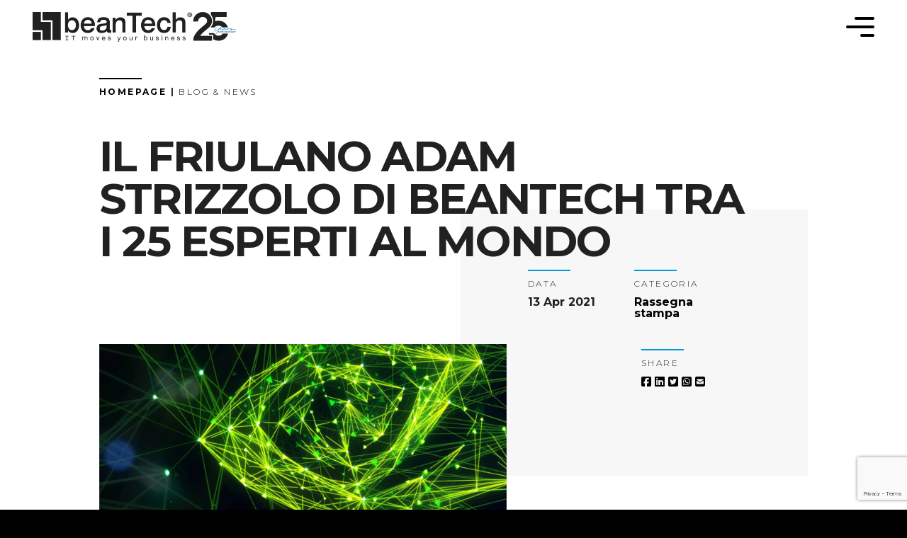

--- FILE ---
content_type: text/html; charset=UTF-8
request_url: https://www.beantech.it/blog/il-friulano-adam-strizzolo-di-beantech-selezionato-per-il-terzo-anno-consecutivo-tra-i-25-esperti-mondiali-scelti-da-nvidia-vgpu-community-advisor-2020/
body_size: 16283
content:

<!DOCTYPE html>
<html  lang="it">
    <head><style>img.lazy{min-height:1px}</style><link href="https://www.beantech.it/wp-content/plugins/w3-total-cache/pub/js/lazyload.min.js" as="script">
        <meta charset="utf-8">
        <meta name="viewport" content="width=device-width, initial-scale=1">

                    <script>(function(w,d,s,l,i){w[l]=w[l]||[];w[l].push({'gtm.start':new Date().getTime(),event:'gtm.js'});var f=d.getElementsByTagName(s)[0],j=d.createElement(s);j.async=true;j.src="https://gtm.beantech.it/7rnecaagh.js?"+i;f.parentNode.insertBefore(j,f);})(window,document,'script','dataLayer','3jfp=aWQ9R1RNLVdDRFhRN00%3D&sort=desc');</script>
        
        <link rel="preconnect" href="https://use.typekit.net">
        <link rel="preconnect" href="https://fonts.googleapis.com">
        <link rel="preconnect" href="https://fonts.gstatic.com" crossorigin>

        <meta name='robots' content='index, follow, max-image-preview:large, max-snippet:-1, max-video-preview:-1' />
	<style>img:is([sizes="auto" i], [sizes^="auto," i]) { contain-intrinsic-size: 3000px 1500px }</style>
	
	<!-- This site is optimized with the Yoast SEO plugin v26.7 - https://yoast.com/wordpress/plugins/seo/ -->
	<title>Il friulano Adam Strizzolo di beanTech tra i 25 esperti al mondo | beanTech</title>
	<meta name="description" content="Il tecnico di BeanTech, l’azienda con casa madre in Friuli Venezia Giulia che si occupa della digital transformation delle imprese, è, per il terzo anno," />
	<link rel="canonical" href="https://www.beantech.it/blog/il-friulano-adam-strizzolo-di-beantech-selezionato-per-il-terzo-anno-consecutivo-tra-i-25-esperti-mondiali-scelti-da-nvidia-vgpu-community-advisor-2020/" />
	<meta property="og:locale" content="it_IT" />
	<meta property="og:type" content="article" />
	<meta property="og:title" content="Il friulano Adam Strizzolo di beanTech tra i 25 esperti al mondo | beanTech" />
	<meta property="og:description" content="Il tecnico di BeanTech, l’azienda con casa madre in Friuli Venezia Giulia che si occupa della digital transformation delle imprese, è, per il terzo anno," />
	<meta property="og:url" content="https://www.beantech.it/blog/il-friulano-adam-strizzolo-di-beantech-selezionato-per-il-terzo-anno-consecutivo-tra-i-25-esperti-mondiali-scelti-da-nvidia-vgpu-community-advisor-2020/" />
	<meta property="og:site_name" content="beanTech" />
	<meta property="article:published_time" content="2021-04-13T09:08:55+00:00" />
	<meta property="article:modified_time" content="2022-06-23T15:01:46+00:00" />
	<meta property="og:image" content="https://www.beantech.it/wp-content/uploads/2022/06/nvidia-communities-partner-network-737-m2x-e1618298794867.jpeg" />
	<meta property="og:image:width" content="1474" />
	<meta property="og:image:height" content="648" />
	<meta property="og:image:type" content="image/jpeg" />
	<meta name="author" content="delex" />
	<meta name="twitter:card" content="summary_large_image" />
	<meta name="twitter:label1" content="Scritto da" />
	<meta name="twitter:data1" content="delex" />
	<meta name="twitter:label2" content="Tempo di lettura stimato" />
	<meta name="twitter:data2" content="5 minuti" />
	<script type="application/ld+json" class="yoast-schema-graph">{"@context":"https://schema.org","@graph":[{"@type":"Article","@id":"https://www.beantech.it/blog/il-friulano-adam-strizzolo-di-beantech-selezionato-per-il-terzo-anno-consecutivo-tra-i-25-esperti-mondiali-scelti-da-nvidia-vgpu-community-advisor-2020/#article","isPartOf":{"@id":"https://www.beantech.it/blog/il-friulano-adam-strizzolo-di-beantech-selezionato-per-il-terzo-anno-consecutivo-tra-i-25-esperti-mondiali-scelti-da-nvidia-vgpu-community-advisor-2020/"},"author":{"name":"delex","@id":"https://www.beantech.it/#/schema/person/a140e6aa93f481787915eee97075883d"},"headline":"Il friulano Adam Strizzolo di beanTech tra i 25 esperti al mondo","datePublished":"2021-04-13T09:08:55+00:00","dateModified":"2022-06-23T15:01:46+00:00","mainEntityOfPage":{"@id":"https://www.beantech.it/blog/il-friulano-adam-strizzolo-di-beantech-selezionato-per-il-terzo-anno-consecutivo-tra-i-25-esperti-mondiali-scelti-da-nvidia-vgpu-community-advisor-2020/"},"wordCount":856,"commentCount":0,"image":{"@id":"https://www.beantech.it/blog/il-friulano-adam-strizzolo-di-beantech-selezionato-per-il-terzo-anno-consecutivo-tra-i-25-esperti-mondiali-scelti-da-nvidia-vgpu-community-advisor-2020/#primaryimage"},"thumbnailUrl":"https://www.beantech.it/wp-content/uploads/2022/06/nvidia-communities-partner-network-737-m2x-e1618298794867.jpeg","articleSection":["Rassegna stampa"],"inLanguage":"it-IT","potentialAction":[{"@type":"CommentAction","name":"Comment","target":["https://www.beantech.it/blog/il-friulano-adam-strizzolo-di-beantech-selezionato-per-il-terzo-anno-consecutivo-tra-i-25-esperti-mondiali-scelti-da-nvidia-vgpu-community-advisor-2020/#respond"]}]},{"@type":"WebPage","@id":"https://www.beantech.it/blog/il-friulano-adam-strizzolo-di-beantech-selezionato-per-il-terzo-anno-consecutivo-tra-i-25-esperti-mondiali-scelti-da-nvidia-vgpu-community-advisor-2020/","url":"https://www.beantech.it/blog/il-friulano-adam-strizzolo-di-beantech-selezionato-per-il-terzo-anno-consecutivo-tra-i-25-esperti-mondiali-scelti-da-nvidia-vgpu-community-advisor-2020/","name":"Il friulano Adam Strizzolo di beanTech tra i 25 esperti al mondo | beanTech","isPartOf":{"@id":"https://www.beantech.it/#website"},"primaryImageOfPage":{"@id":"https://www.beantech.it/blog/il-friulano-adam-strizzolo-di-beantech-selezionato-per-il-terzo-anno-consecutivo-tra-i-25-esperti-mondiali-scelti-da-nvidia-vgpu-community-advisor-2020/#primaryimage"},"image":{"@id":"https://www.beantech.it/blog/il-friulano-adam-strizzolo-di-beantech-selezionato-per-il-terzo-anno-consecutivo-tra-i-25-esperti-mondiali-scelti-da-nvidia-vgpu-community-advisor-2020/#primaryimage"},"thumbnailUrl":"https://www.beantech.it/wp-content/uploads/2022/06/nvidia-communities-partner-network-737-m2x-e1618298794867.jpeg","datePublished":"2021-04-13T09:08:55+00:00","dateModified":"2022-06-23T15:01:46+00:00","author":{"@id":"https://www.beantech.it/#/schema/person/a140e6aa93f481787915eee97075883d"},"description":"Il tecnico di BeanTech, l’azienda con casa madre in Friuli Venezia Giulia che si occupa della digital transformation delle imprese, è, per il terzo anno,","breadcrumb":{"@id":"https://www.beantech.it/blog/il-friulano-adam-strizzolo-di-beantech-selezionato-per-il-terzo-anno-consecutivo-tra-i-25-esperti-mondiali-scelti-da-nvidia-vgpu-community-advisor-2020/#breadcrumb"},"inLanguage":"it-IT","potentialAction":[{"@type":"ReadAction","target":["https://www.beantech.it/blog/il-friulano-adam-strizzolo-di-beantech-selezionato-per-il-terzo-anno-consecutivo-tra-i-25-esperti-mondiali-scelti-da-nvidia-vgpu-community-advisor-2020/"]}]},{"@type":"ImageObject","inLanguage":"it-IT","@id":"https://www.beantech.it/blog/il-friulano-adam-strizzolo-di-beantech-selezionato-per-il-terzo-anno-consecutivo-tra-i-25-esperti-mondiali-scelti-da-nvidia-vgpu-community-advisor-2020/#primaryimage","url":"https://www.beantech.it/wp-content/uploads/2022/06/nvidia-communities-partner-network-737-m2x-e1618298794867.jpeg","contentUrl":"https://www.beantech.it/wp-content/uploads/2022/06/nvidia-communities-partner-network-737-m2x-e1618298794867.jpeg","width":1474,"height":648},{"@type":"BreadcrumbList","@id":"https://www.beantech.it/blog/il-friulano-adam-strizzolo-di-beantech-selezionato-per-il-terzo-anno-consecutivo-tra-i-25-esperti-mondiali-scelti-da-nvidia-vgpu-community-advisor-2020/#breadcrumb","itemListElement":[{"@type":"ListItem","position":1,"name":"Home","item":"https://www.beantech.it/"},{"@type":"ListItem","position":2,"name":"Newsroom","item":"https://www.beantech.it/blog/"},{"@type":"ListItem","position":3,"name":"Il friulano Adam Strizzolo di beanTech tra i 25 esperti al mondo"}]},{"@type":"WebSite","@id":"https://www.beantech.it/#website","url":"https://www.beantech.it/","name":"beanTech","description":"IT moves your business","potentialAction":[{"@type":"SearchAction","target":{"@type":"EntryPoint","urlTemplate":"https://www.beantech.it/?s={search_term_string}"},"query-input":{"@type":"PropertyValueSpecification","valueRequired":true,"valueName":"search_term_string"}}],"inLanguage":"it-IT"},{"@type":"Person","@id":"https://www.beantech.it/#/schema/person/a140e6aa93f481787915eee97075883d","name":"delex","image":{"@type":"ImageObject","inLanguage":"it-IT","@id":"https://www.beantech.it/#/schema/person/image/","url":"https://secure.gravatar.com/avatar/0634ae2be16c9d203f1b604ecde8320c13f16ae54829eaa9ac7c1c22ba315b76?s=96&d=mm&r=g","contentUrl":"https://secure.gravatar.com/avatar/0634ae2be16c9d203f1b604ecde8320c13f16ae54829eaa9ac7c1c22ba315b76?s=96&d=mm&r=g","caption":"delex"},"sameAs":["https://www.beantech.it"]}]}</script>
	<!-- / Yoast SEO plugin. -->


<link rel='dns-prefetch' href='//kit.fontawesome.com' />
<link rel='dns-prefetch' href='//use.typekit.net' />
<link rel='dns-prefetch' href='//fonts.googleapis.com' />
<link rel="alternate" type="application/rss+xml" title="beanTech &raquo; Il friulano Adam Strizzolo di beanTech tra i 25 esperti al mondo Feed dei commenti" href="https://www.beantech.it/blog/il-friulano-adam-strizzolo-di-beantech-selezionato-per-il-terzo-anno-consecutivo-tra-i-25-esperti-mondiali-scelti-da-nvidia-vgpu-community-advisor-2020/feed/" />
<script type="text/javascript">
/* <![CDATA[ */
window._wpemojiSettings = {"baseUrl":"https:\/\/s.w.org\/images\/core\/emoji\/16.0.1\/72x72\/","ext":".png","svgUrl":"https:\/\/s.w.org\/images\/core\/emoji\/16.0.1\/svg\/","svgExt":".svg","source":{"concatemoji":"https:\/\/www.beantech.it\/wp-includes\/js\/wp-emoji-release.min.js?ver=6.8.3"}};
/*! This file is auto-generated */
!function(s,n){var o,i,e;function c(e){try{var t={supportTests:e,timestamp:(new Date).valueOf()};sessionStorage.setItem(o,JSON.stringify(t))}catch(e){}}function p(e,t,n){e.clearRect(0,0,e.canvas.width,e.canvas.height),e.fillText(t,0,0);var t=new Uint32Array(e.getImageData(0,0,e.canvas.width,e.canvas.height).data),a=(e.clearRect(0,0,e.canvas.width,e.canvas.height),e.fillText(n,0,0),new Uint32Array(e.getImageData(0,0,e.canvas.width,e.canvas.height).data));return t.every(function(e,t){return e===a[t]})}function u(e,t){e.clearRect(0,0,e.canvas.width,e.canvas.height),e.fillText(t,0,0);for(var n=e.getImageData(16,16,1,1),a=0;a<n.data.length;a++)if(0!==n.data[a])return!1;return!0}function f(e,t,n,a){switch(t){case"flag":return n(e,"\ud83c\udff3\ufe0f\u200d\u26a7\ufe0f","\ud83c\udff3\ufe0f\u200b\u26a7\ufe0f")?!1:!n(e,"\ud83c\udde8\ud83c\uddf6","\ud83c\udde8\u200b\ud83c\uddf6")&&!n(e,"\ud83c\udff4\udb40\udc67\udb40\udc62\udb40\udc65\udb40\udc6e\udb40\udc67\udb40\udc7f","\ud83c\udff4\u200b\udb40\udc67\u200b\udb40\udc62\u200b\udb40\udc65\u200b\udb40\udc6e\u200b\udb40\udc67\u200b\udb40\udc7f");case"emoji":return!a(e,"\ud83e\udedf")}return!1}function g(e,t,n,a){var r="undefined"!=typeof WorkerGlobalScope&&self instanceof WorkerGlobalScope?new OffscreenCanvas(300,150):s.createElement("canvas"),o=r.getContext("2d",{willReadFrequently:!0}),i=(o.textBaseline="top",o.font="600 32px Arial",{});return e.forEach(function(e){i[e]=t(o,e,n,a)}),i}function t(e){var t=s.createElement("script");t.src=e,t.defer=!0,s.head.appendChild(t)}"undefined"!=typeof Promise&&(o="wpEmojiSettingsSupports",i=["flag","emoji"],n.supports={everything:!0,everythingExceptFlag:!0},e=new Promise(function(e){s.addEventListener("DOMContentLoaded",e,{once:!0})}),new Promise(function(t){var n=function(){try{var e=JSON.parse(sessionStorage.getItem(o));if("object"==typeof e&&"number"==typeof e.timestamp&&(new Date).valueOf()<e.timestamp+604800&&"object"==typeof e.supportTests)return e.supportTests}catch(e){}return null}();if(!n){if("undefined"!=typeof Worker&&"undefined"!=typeof OffscreenCanvas&&"undefined"!=typeof URL&&URL.createObjectURL&&"undefined"!=typeof Blob)try{var e="postMessage("+g.toString()+"("+[JSON.stringify(i),f.toString(),p.toString(),u.toString()].join(",")+"));",a=new Blob([e],{type:"text/javascript"}),r=new Worker(URL.createObjectURL(a),{name:"wpTestEmojiSupports"});return void(r.onmessage=function(e){c(n=e.data),r.terminate(),t(n)})}catch(e){}c(n=g(i,f,p,u))}t(n)}).then(function(e){for(var t in e)n.supports[t]=e[t],n.supports.everything=n.supports.everything&&n.supports[t],"flag"!==t&&(n.supports.everythingExceptFlag=n.supports.everythingExceptFlag&&n.supports[t]);n.supports.everythingExceptFlag=n.supports.everythingExceptFlag&&!n.supports.flag,n.DOMReady=!1,n.readyCallback=function(){n.DOMReady=!0}}).then(function(){return e}).then(function(){var e;n.supports.everything||(n.readyCallback(),(e=n.source||{}).concatemoji?t(e.concatemoji):e.wpemoji&&e.twemoji&&(t(e.twemoji),t(e.wpemoji)))}))}((window,document),window._wpemojiSettings);
/* ]]> */
</script>
<style id='wp-emoji-styles-inline-css' type='text/css'>

	img.wp-smiley, img.emoji {
		display: inline !important;
		border: none !important;
		box-shadow: none !important;
		height: 1em !important;
		width: 1em !important;
		margin: 0 0.07em !important;
		vertical-align: -0.1em !important;
		background: none !important;
		padding: 0 !important;
	}
</style>
<style id='classic-theme-styles-inline-css' type='text/css'>
/*! This file is auto-generated */
.wp-block-button__link{color:#fff;background-color:#32373c;border-radius:9999px;box-shadow:none;text-decoration:none;padding:calc(.667em + 2px) calc(1.333em + 2px);font-size:1.125em}.wp-block-file__button{background:#32373c;color:#fff;text-decoration:none}
</style>
<style id='global-styles-inline-css' type='text/css'>
:root{--wp--preset--aspect-ratio--square: 1;--wp--preset--aspect-ratio--4-3: 4/3;--wp--preset--aspect-ratio--3-4: 3/4;--wp--preset--aspect-ratio--3-2: 3/2;--wp--preset--aspect-ratio--2-3: 2/3;--wp--preset--aspect-ratio--16-9: 16/9;--wp--preset--aspect-ratio--9-16: 9/16;--wp--preset--color--black: #000000;--wp--preset--color--cyan-bluish-gray: #abb8c3;--wp--preset--color--white: #ffffff;--wp--preset--color--pale-pink: #f78da7;--wp--preset--color--vivid-red: #cf2e2e;--wp--preset--color--luminous-vivid-orange: #ff6900;--wp--preset--color--luminous-vivid-amber: #fcb900;--wp--preset--color--light-green-cyan: #7bdcb5;--wp--preset--color--vivid-green-cyan: #00d084;--wp--preset--color--pale-cyan-blue: #8ed1fc;--wp--preset--color--vivid-cyan-blue: #0693e3;--wp--preset--color--vivid-purple: #9b51e0;--wp--preset--gradient--vivid-cyan-blue-to-vivid-purple: linear-gradient(135deg,rgba(6,147,227,1) 0%,rgb(155,81,224) 100%);--wp--preset--gradient--light-green-cyan-to-vivid-green-cyan: linear-gradient(135deg,rgb(122,220,180) 0%,rgb(0,208,130) 100%);--wp--preset--gradient--luminous-vivid-amber-to-luminous-vivid-orange: linear-gradient(135deg,rgba(252,185,0,1) 0%,rgba(255,105,0,1) 100%);--wp--preset--gradient--luminous-vivid-orange-to-vivid-red: linear-gradient(135deg,rgba(255,105,0,1) 0%,rgb(207,46,46) 100%);--wp--preset--gradient--very-light-gray-to-cyan-bluish-gray: linear-gradient(135deg,rgb(238,238,238) 0%,rgb(169,184,195) 100%);--wp--preset--gradient--cool-to-warm-spectrum: linear-gradient(135deg,rgb(74,234,220) 0%,rgb(151,120,209) 20%,rgb(207,42,186) 40%,rgb(238,44,130) 60%,rgb(251,105,98) 80%,rgb(254,248,76) 100%);--wp--preset--gradient--blush-light-purple: linear-gradient(135deg,rgb(255,206,236) 0%,rgb(152,150,240) 100%);--wp--preset--gradient--blush-bordeaux: linear-gradient(135deg,rgb(254,205,165) 0%,rgb(254,45,45) 50%,rgb(107,0,62) 100%);--wp--preset--gradient--luminous-dusk: linear-gradient(135deg,rgb(255,203,112) 0%,rgb(199,81,192) 50%,rgb(65,88,208) 100%);--wp--preset--gradient--pale-ocean: linear-gradient(135deg,rgb(255,245,203) 0%,rgb(182,227,212) 50%,rgb(51,167,181) 100%);--wp--preset--gradient--electric-grass: linear-gradient(135deg,rgb(202,248,128) 0%,rgb(113,206,126) 100%);--wp--preset--gradient--midnight: linear-gradient(135deg,rgb(2,3,129) 0%,rgb(40,116,252) 100%);--wp--preset--font-size--small: 13px;--wp--preset--font-size--medium: 20px;--wp--preset--font-size--large: 36px;--wp--preset--font-size--x-large: 42px;--wp--preset--spacing--20: 0.44rem;--wp--preset--spacing--30: 0.67rem;--wp--preset--spacing--40: 1rem;--wp--preset--spacing--50: 1.5rem;--wp--preset--spacing--60: 2.25rem;--wp--preset--spacing--70: 3.38rem;--wp--preset--spacing--80: 5.06rem;--wp--preset--shadow--natural: 6px 6px 9px rgba(0, 0, 0, 0.2);--wp--preset--shadow--deep: 12px 12px 50px rgba(0, 0, 0, 0.4);--wp--preset--shadow--sharp: 6px 6px 0px rgba(0, 0, 0, 0.2);--wp--preset--shadow--outlined: 6px 6px 0px -3px rgba(255, 255, 255, 1), 6px 6px rgba(0, 0, 0, 1);--wp--preset--shadow--crisp: 6px 6px 0px rgba(0, 0, 0, 1);}:where(.is-layout-flex){gap: 0.5em;}:where(.is-layout-grid){gap: 0.5em;}body .is-layout-flex{display: flex;}.is-layout-flex{flex-wrap: wrap;align-items: center;}.is-layout-flex > :is(*, div){margin: 0;}body .is-layout-grid{display: grid;}.is-layout-grid > :is(*, div){margin: 0;}:where(.wp-block-columns.is-layout-flex){gap: 2em;}:where(.wp-block-columns.is-layout-grid){gap: 2em;}:where(.wp-block-post-template.is-layout-flex){gap: 1.25em;}:where(.wp-block-post-template.is-layout-grid){gap: 1.25em;}.has-black-color{color: var(--wp--preset--color--black) !important;}.has-cyan-bluish-gray-color{color: var(--wp--preset--color--cyan-bluish-gray) !important;}.has-white-color{color: var(--wp--preset--color--white) !important;}.has-pale-pink-color{color: var(--wp--preset--color--pale-pink) !important;}.has-vivid-red-color{color: var(--wp--preset--color--vivid-red) !important;}.has-luminous-vivid-orange-color{color: var(--wp--preset--color--luminous-vivid-orange) !important;}.has-luminous-vivid-amber-color{color: var(--wp--preset--color--luminous-vivid-amber) !important;}.has-light-green-cyan-color{color: var(--wp--preset--color--light-green-cyan) !important;}.has-vivid-green-cyan-color{color: var(--wp--preset--color--vivid-green-cyan) !important;}.has-pale-cyan-blue-color{color: var(--wp--preset--color--pale-cyan-blue) !important;}.has-vivid-cyan-blue-color{color: var(--wp--preset--color--vivid-cyan-blue) !important;}.has-vivid-purple-color{color: var(--wp--preset--color--vivid-purple) !important;}.has-black-background-color{background-color: var(--wp--preset--color--black) !important;}.has-cyan-bluish-gray-background-color{background-color: var(--wp--preset--color--cyan-bluish-gray) !important;}.has-white-background-color{background-color: var(--wp--preset--color--white) !important;}.has-pale-pink-background-color{background-color: var(--wp--preset--color--pale-pink) !important;}.has-vivid-red-background-color{background-color: var(--wp--preset--color--vivid-red) !important;}.has-luminous-vivid-orange-background-color{background-color: var(--wp--preset--color--luminous-vivid-orange) !important;}.has-luminous-vivid-amber-background-color{background-color: var(--wp--preset--color--luminous-vivid-amber) !important;}.has-light-green-cyan-background-color{background-color: var(--wp--preset--color--light-green-cyan) !important;}.has-vivid-green-cyan-background-color{background-color: var(--wp--preset--color--vivid-green-cyan) !important;}.has-pale-cyan-blue-background-color{background-color: var(--wp--preset--color--pale-cyan-blue) !important;}.has-vivid-cyan-blue-background-color{background-color: var(--wp--preset--color--vivid-cyan-blue) !important;}.has-vivid-purple-background-color{background-color: var(--wp--preset--color--vivid-purple) !important;}.has-black-border-color{border-color: var(--wp--preset--color--black) !important;}.has-cyan-bluish-gray-border-color{border-color: var(--wp--preset--color--cyan-bluish-gray) !important;}.has-white-border-color{border-color: var(--wp--preset--color--white) !important;}.has-pale-pink-border-color{border-color: var(--wp--preset--color--pale-pink) !important;}.has-vivid-red-border-color{border-color: var(--wp--preset--color--vivid-red) !important;}.has-luminous-vivid-orange-border-color{border-color: var(--wp--preset--color--luminous-vivid-orange) !important;}.has-luminous-vivid-amber-border-color{border-color: var(--wp--preset--color--luminous-vivid-amber) !important;}.has-light-green-cyan-border-color{border-color: var(--wp--preset--color--light-green-cyan) !important;}.has-vivid-green-cyan-border-color{border-color: var(--wp--preset--color--vivid-green-cyan) !important;}.has-pale-cyan-blue-border-color{border-color: var(--wp--preset--color--pale-cyan-blue) !important;}.has-vivid-cyan-blue-border-color{border-color: var(--wp--preset--color--vivid-cyan-blue) !important;}.has-vivid-purple-border-color{border-color: var(--wp--preset--color--vivid-purple) !important;}.has-vivid-cyan-blue-to-vivid-purple-gradient-background{background: var(--wp--preset--gradient--vivid-cyan-blue-to-vivid-purple) !important;}.has-light-green-cyan-to-vivid-green-cyan-gradient-background{background: var(--wp--preset--gradient--light-green-cyan-to-vivid-green-cyan) !important;}.has-luminous-vivid-amber-to-luminous-vivid-orange-gradient-background{background: var(--wp--preset--gradient--luminous-vivid-amber-to-luminous-vivid-orange) !important;}.has-luminous-vivid-orange-to-vivid-red-gradient-background{background: var(--wp--preset--gradient--luminous-vivid-orange-to-vivid-red) !important;}.has-very-light-gray-to-cyan-bluish-gray-gradient-background{background: var(--wp--preset--gradient--very-light-gray-to-cyan-bluish-gray) !important;}.has-cool-to-warm-spectrum-gradient-background{background: var(--wp--preset--gradient--cool-to-warm-spectrum) !important;}.has-blush-light-purple-gradient-background{background: var(--wp--preset--gradient--blush-light-purple) !important;}.has-blush-bordeaux-gradient-background{background: var(--wp--preset--gradient--blush-bordeaux) !important;}.has-luminous-dusk-gradient-background{background: var(--wp--preset--gradient--luminous-dusk) !important;}.has-pale-ocean-gradient-background{background: var(--wp--preset--gradient--pale-ocean) !important;}.has-electric-grass-gradient-background{background: var(--wp--preset--gradient--electric-grass) !important;}.has-midnight-gradient-background{background: var(--wp--preset--gradient--midnight) !important;}.has-small-font-size{font-size: var(--wp--preset--font-size--small) !important;}.has-medium-font-size{font-size: var(--wp--preset--font-size--medium) !important;}.has-large-font-size{font-size: var(--wp--preset--font-size--large) !important;}.has-x-large-font-size{font-size: var(--wp--preset--font-size--x-large) !important;}
:where(.wp-block-post-template.is-layout-flex){gap: 1.25em;}:where(.wp-block-post-template.is-layout-grid){gap: 1.25em;}
:where(.wp-block-columns.is-layout-flex){gap: 2em;}:where(.wp-block-columns.is-layout-grid){gap: 2em;}
:root :where(.wp-block-pullquote){font-size: 1.5em;line-height: 1.6;}
</style>
<link rel='stylesheet' id='contact-form-7-css' href='https://www.beantech.it/wp-content/plugins/contact-form-7/includes/css/styles.css?ver=6.1.4' type='text/css' media='all' />
<link rel='stylesheet' id='crp-style-rounded-thumbs-css' href='https://www.beantech.it/wp-content/plugins/contextual-related-posts/css/rounded-thumbs.min.css?ver=4.1.0' type='text/css' media='all' />
<style id='crp-style-rounded-thumbs-inline-css' type='text/css'>

			.crp_related.crp-rounded-thumbs a {
				width: 150px;
                height: 150px;
				text-decoration: none;
			}
			.crp_related.crp-rounded-thumbs img {
				max-width: 150px;
				margin: auto;
			}
			.crp_related.crp-rounded-thumbs .crp_title {
				width: 100%;
			}
			
</style>
<link rel='stylesheet' id='fonts-css' href='https://use.typekit.net/npp2opa.css?ver=6.8.3' type='text/css' media='all' />
<link rel='stylesheet' id='googlefonts-css' href='https://fonts.googleapis.com/css2?family=Montserrat%3Aital%2Cwght%400%2C300%3B0%2C400%3B0%2C700%3B0%2C800%3B1%2C300%3B1%2C700&#038;display=swap&#038;ver=6.8.3' type='text/css' media='all' />
<link rel='stylesheet' id='flickity-css' href='https://www.beantech.it/wp-content/themes/beantech/vendors/flickity/flickity.min.css?ver=6.8.3' type='text/css' media='all' />
<link rel='stylesheet' id='lightgallery-css' href='https://www.beantech.it/wp-content/themes/beantech/vendors/lightgallery/css/lightgallery.css?ver=6.8.3' type='text/css' media='all' />
<link rel='stylesheet' id='lightgallery_fullscreen-css' href='https://www.beantech.it/wp-content/themes/beantech/vendors/lightgallery/css/lg-fullscreen.css?ver=6.8.3' type='text/css' media='all' />
<link rel='stylesheet' id='app-css' href='https://www.beantech.it/wp-content/themes/beantech/css/app.seisnet.min.css?ver=6.8.3' type='text/css' media='all' />
<link rel='stylesheet' id='app_april24-css' href='https://www.beantech.it/wp-content/themes/beantech/css/app.april24.min.css?ver=6.8.3' type='text/css' media='all' />
<link rel='stylesheet' id='wp-pagenavi-css' href='https://www.beantech.it/wp-content/plugins/wp-pagenavi/pagenavi-css.css?ver=2.70' type='text/css' media='all' />
<script type="text/javascript" src="https://kit.fontawesome.com/ad3fdb7c3a.js?ver=6.8.3" id="fontawesome-js"></script>
<link rel="https://api.w.org/" href="https://www.beantech.it/wp-json/" /><link rel="alternate" title="JSON" type="application/json" href="https://www.beantech.it/wp-json/wp/v2/posts/34520" /><link rel="EditURI" type="application/rsd+xml" title="RSD" href="https://www.beantech.it/xmlrpc.php?rsd" />
<meta name="generator" content="WordPress 6.8.3" />
<link rel='shortlink' href='https://www.beantech.it/?p=34520' />
<link rel="alternate" title="oEmbed (JSON)" type="application/json+oembed" href="https://www.beantech.it/wp-json/oembed/1.0/embed?url=https%3A%2F%2Fwww.beantech.it%2Fblog%2Fil-friulano-adam-strizzolo-di-beantech-selezionato-per-il-terzo-anno-consecutivo-tra-i-25-esperti-mondiali-scelti-da-nvidia-vgpu-community-advisor-2020%2F" />
<link rel="alternate" title="oEmbed (XML)" type="text/xml+oembed" href="https://www.beantech.it/wp-json/oembed/1.0/embed?url=https%3A%2F%2Fwww.beantech.it%2Fblog%2Fil-friulano-adam-strizzolo-di-beantech-selezionato-per-il-terzo-anno-consecutivo-tra-i-25-esperti-mondiali-scelti-da-nvidia-vgpu-community-advisor-2020%2F&#038;format=xml" />
<link rel="icon" href="https://www.beantech.it/wp-content/uploads/2022/05/cropped-favicon-beantech-32x32.png" sizes="32x32" />
<link rel="icon" href="https://www.beantech.it/wp-content/uploads/2022/05/cropped-favicon-beantech-192x192.png" sizes="192x192" />
<link rel="apple-touch-icon" href="https://www.beantech.it/wp-content/uploads/2022/05/cropped-favicon-beantech-180x180.png" />
<meta name="msapplication-TileImage" content="https://www.beantech.it/wp-content/uploads/2022/05/cropped-favicon-beantech-270x270.png" />
    </head>
    <body class="wp-singular post-template-default single single-post postid-34520 single-format-standard wp-theme-beantech js-body has-padding">
    		<noscript><iframe src="https://gtm.beantech.it/ns.html?id=GTM-WCDXQ7M" height="0" width="0" style="display:none;visibility:hidden"></iframe></noscript>
    
        <header class="header js-header" data-logo-positive="https://www.beantech.it/wp-content/uploads/2026/01/logo_beanTech®25_black_84h.png" data-logo-negative="https://www.beantech.it/wp-content/uploads/2026/01/logo_beanTech®25_white_84h.png">
        <a href="https://www.beantech.it">
            <img class="header__logo lazy" src="data:image/svg+xml,%3Csvg%20xmlns='http://www.w3.org/2000/svg'%20viewBox='0%200%20573%2084'%3E%3C/svg%3E" data-src="https://www.beantech.it/wp-content/uploads/2026/01/logo_beanTech®25_black_84h.png" alt="beanTech" />
        </a>
        <div class="header__navs">
                    <nav class="nav-languages">
            <ul class="nav-languages__list">
                                            </ul>
        </nav>
                <button class="nav-main__toggle js-nav-main-toggle">
                <span class="label">MENU</span>
            </button>
        </div>
    </header>
    <div class="nav-main js-nav-main">
        <div class="container">
            <nav class="nav-main__main js-nav-main-main"><ul><li><button class="h2 h2--menu link js-nav-main-main-link"><span>Chi siamo</span></button>
<ul class="js-nav-main-main-submenu">
<li><a onclick="dataLayer.push({ event: 'cx_mainnav_click', link_label: 'beanTech' })" class="link link--white js-nav-main-main-sublink" href="https://www.beantech.it/chi-siamo/"><span>beanTech</span></a><span class="js-nav-main-main-sublink-description"><span>Creiamo nuovi scenari, unendo talenti, tecnologie e valori. </span></span></li><li><a onclick="dataLayer.push({ event: 'cx_mainnav_click', link_label: 'Persone' })" class="link link--white js-nav-main-main-sublink" href="https://www.beantech.it/chi-siamo/people/"><span>Persone</span></a><span class="js-nav-main-main-sublink-description"><span>Il cuore pulsante della nostra azienda: persone, iniziative e lavoro di squadra.</span></span></li><li><a onclick="dataLayer.push({ event: 'cx_mainnav_click', link_label: 'Partner &#038; certificazioni' })" class="link link--white js-nav-main-main-sublink" href="https://www.beantech.it/chi-siamo/partner-certificazioni/"><span>Partner &#038; certificazioni</span></a><span class="js-nav-main-main-sublink-description"><span>Evolviamo continuamente grazie a nuove partnership, collaborazioni e sfide.</span></span></li><li><a onclick="dataLayer.push({ event: 'cx_mainnav_click', link_label: 'Sostenibilità' })" class="link link--white js-nav-main-main-sublink" href="https://www.beantech.it/sostenibilita/"><span>Sostenibilità</span></a><span class="js-nav-main-main-sublink-description"><span>Connettiamo il mondo con impegno, attenzione e rispetto.</span></span></li><li><a onclick="dataLayer.push({ event: 'cx_mainnav_click', link_label: 'Compliance' })" class="link link--white js-nav-main-main-sublink" href="https://www.beantech.it/chi-siamo/compliance/"><span>Compliance</span></a><span class="js-nav-main-main-sublink-description"><span>Investiamo su conformità, trasparenza e operatività responsabile.</span></span></li></ul>
</li><li><button class="h2 h2--menu link js-nav-main-main-link"><span>Cosa facciamo</span></button>
<ul class="js-nav-main-main-submenu">
<li><a onclick="dataLayer.push({ event: 'cx_mainnav_click', link_label: 'Infrastructure Modernization' })" class="link link--white js-nav-main-main-sublink" href="https://www.beantech.it/aree-di-business/infrastructure-modernization/"><span>Infrastructure Modernization</span></a><span class="js-nav-main-main-sublink-description"><span>Fai evolvere la tua infrastruttura IT con soluzioni innovative e cloud ready</span></span></li><li><a onclick="dataLayer.push({ event: 'cx_mainnav_click', link_label: 'Managed Services &#038; Cybersecurity' })" class="link link--white js-nav-main-main-sublink" href="https://www.beantech.it/aree-di-business/managed-services-cybersecurity/"><span>Managed Services &#038; Cybersecurity</span></a><span class="js-nav-main-main-sublink-description"><span>Demanda la gestione IT a un partner certificato e metti al sicuro il tuo business</span></span></li><li><a onclick="dataLayer.push({ event: 'cx_mainnav_click', link_label: 'Smart Factory' })" class="link link--white js-nav-main-main-sublink" href="https://www.beantech.it/aree-di-business/smart-factory/"><span>Smart Factory</span></a><span class="js-nav-main-main-sublink-description"><span>Pianifica, gestisci e monitora i processi, le macchine e l'impianto produttivo</span></span></li><li><a onclick="dataLayer.push({ event: 'cx_mainnav_click', link_label: 'Artificial Intelligence' })" class="link link--white js-nav-main-main-sublink" href="https://www.beantech.it/aree-di-business/artificial-intelligence/"><span>Artificial Intelligence</span></a><span class="js-nav-main-main-sublink-description"><span>Rivoluziona quello che fai e come lo fai grazie ad architetture basate sull'AI</span></span></li><li><a onclick="dataLayer.push({ event: 'cx_mainnav_click', link_label: 'Big Data & Analytics' })" class="link link--white js-nav-main-main-sublink" href="https://www.beantech.it/aree-di-business/bigdata-analytics/"><span>Big Data & Analytics</span></a><span class="js-nav-main-main-sublink-description"><span>Estrai, esplora e analizza i data-insights per convertirli in valore per il tuo business</span></span></li><li><a onclick="dataLayer.push({ event: 'cx_mainnav_click', link_label: 'Business Applications' })" class="link link--white js-nav-main-main-sublink" href="https://www.beantech.it/aree-di-business/business-applications/"><span>Business Applications</span></a><span class="js-nav-main-main-sublink-description"><span>Migliora l’efficienza, la collaborazione e la produttività della tua organizzazione</span></span></li></ul>
</li><li><a onclick="dataLayer.push({ event: 'cx_mainnav_click', link_label: 'Settori' })" class="h2 h2--menu link js-nav-main-main-link" href="https://www.beantech.it/settori/"><span>Settori</span></a></li><li><a onclick="dataLayer.push({ event: 'cx_mainnav_click', link_label: 'Case studies' })" class="h2 h2--menu link js-nav-main-main-link" href="https://www.beantech.it/case-studies/"><span>Case studies</span></a></li><li><a onclick="dataLayer.push({ event: 'cx_mainnav_click', link_label: 'Contatti' })" class="h2 h2--menu link js-nav-main-main-link" href="https://www.beantech.it/contatti/"><span>Contatti</span></a></li></ul></nav>            <nav class="nav-main__secondary"><ul><li><a onclick="dataLayer.push({ event: 'cx_mainnav_click', link_label: 'Academy' })" class="link link--primary js-nav-main-secondary-link" href="https://www.beantech.it/academy/"><span>Academy</span></a></li><li><a onclick="dataLayer.push({ event: 'cx_mainnav_click', link_label: 'Eventi' })" class="link link--primary js-nav-main-secondary-link" href="https://www.beantech.it/eventi/"><span>Eventi</span></a></li><li><a onclick="dataLayer.push({ event: 'cx_mainnav_click', link_label: 'News' })" class="link link--primary js-nav-main-secondary-link" href="https://www.beantech.it/blog/"><span>News</span></a></li><li><a onclick="dataLayer.push({ event: 'cx_mainnav_click', link_label: 'Jobs' })" class="link link--primary js-nav-main-secondary-link" href="https://www.beantech.it/jobs/"><span>Jobs</span></a></li><li><a onclick="dataLayer.push({ event: 'cx_mainnav_click', link_label: 'Supporto' })" class="link link--primary js-nav-main-secondary-link" href="https://www.beantech.it/supporto/"><span>Supporto</span></a></li></ul></nav>        </div>
    </div>
<main>
        <div class="articolo" data-gsap-header="articolo">
        <div class="container">
            <div class="row">
                <div class="col-12 col-lg-11 offset-xl-1 col-xl-10">
                            <nav class="nav-breadcrumbs nav-breadcrumbs--black">
            <ul class="nav-breadcrumbs__list">
                                    <li class="nav-breadcrumbs__item">
                        <a class="nav-breadcrumbs__link link link--black" href="https://www.beantech.it">Homepage</a>
                    </li>
                    <li class="nav-breadcrumbs__item">
                        <a class="nav-breadcrumbs__link link link--black" href="https://www.beantech.it/blog/">Blog & News</a>
                    </li>
                            </ul>
        </nav>
    
                    <h1 class="articolo__title gsap-articolo-title-container">
                        <span class="gsap-articolo-title">
                            Il friulano Adam Strizzolo di beanTech tra i 25 esperti al mondo                        </span>
                    </h1>
                </div>
                <div class="col-12 offset-lg-6 col-lg-6">
                    <div class="articolo__info">
                        <span class="gsap-articolo-rectangle-container">
                            <span class="background gsap-articolo-rectangle"></span>
                        </span>
                        <dl class="meta">
                            <dt>Data</dt>
                            <dd>
                                <span class="gsap-articolo-microdata-container">
                                    <span class="content gsap-articolo-microdata" data-label="Data">
                                        13 Apr 2021                                    </span>
                                </span>
                            </dd>
                            <dt>Categoria</dt>
                            <dd>
                                <span class="gsap-articolo-microdata-container">
                                    <span class="content gsap-articolo-microdata" data-label="Categoria">
                                                                                    <a class="link link--black" href="https://www.beantech.it/category/blog/rassegna-stampa/">Rassegna stampa</a>
                                                                            </span>
                                </span>
                            </dd>
                        </dl>
                        <aside class="share">
                            <span class="gsap-articolo-microdata-container">
                                <span class="content gsap-articolo-microdata" data-label="Share">
                                    <a class="link link--black" href="https://www.facebook.com/sharer/sharer.php?u=https://www.beantech.it/blog/il-friulano-adam-strizzolo-di-beantech-selezionato-per-il-terzo-anno-consecutivo-tra-i-25-esperti-mondiali-scelti-da-nvidia-vgpu-community-advisor-2020/" target="_blank"><i class="fab fa-facebook-square"></i></a>
                                    <a class="link link--black" href="https://www.linkedin.com/sharing/share-offsite/?url=https://www.beantech.it/blog/il-friulano-adam-strizzolo-di-beantech-selezionato-per-il-terzo-anno-consecutivo-tra-i-25-esperti-mondiali-scelti-da-nvidia-vgpu-community-advisor-2020/" target="_blank"><i class="fab fa-linkedin"></i></a>
                                    <a class="link link--black" href="https://twitter.com/intent/tweet?text=https://www.beantech.it/blog/il-friulano-adam-strizzolo-di-beantech-selezionato-per-il-terzo-anno-consecutivo-tra-i-25-esperti-mondiali-scelti-da-nvidia-vgpu-community-advisor-2020/" target="_blank"><i class="fab fa-twitter-square"></i></a>
                                    <a class="link link--black" href="https://wa.me/?text=https://www.beantech.it/blog/il-friulano-adam-strizzolo-di-beantech-selezionato-per-il-terzo-anno-consecutivo-tra-i-25-esperti-mondiali-scelti-da-nvidia-vgpu-community-advisor-2020/" target="_blank"><i class="fab fa-whatsapp-square"></i></a>
                                    <a class="link link--black" href="mailto:?subject=Il friulano Adam Strizzolo di beanTech tra i 25 esperti al mondo&amp;body=https://www.beantech.it/blog/il-friulano-adam-strizzolo-di-beantech-selezionato-per-il-terzo-anno-consecutivo-tra-i-25-esperti-mondiali-scelti-da-nvidia-vgpu-community-advisor-2020/"><i class="fa-solid fa-square-envelope"></i></a>
                                </span>
                            </span>
                        </aside>
                                            </div>
                </div>
            </div>
        </div>
        <div class="container-lg">
            <div class="row">
                <div class="col-12 col-lg-7">
                    <figure class="articolo__image gsap-articolo-image-container">
                        <img class="gsap-articolo-image lazy" src="data:image/svg+xml,%3Csvg%20xmlns='http://www.w3.org/2000/svg'%20viewBox='0%200%201474%20648'%3E%3C/svg%3E" data-src="https://www.beantech.it/wp-content/uploads/2022/06/nvidia-communities-partner-network-737-m2x-e1618298794867.jpeg" alt="Il friulano Adam Strizzolo di beanTech tra i 25 esperti al mondo" />
                    </figure>
                </div>
            </div>
        </div>
    </div>
        <div class="ckeditor ckeditor--no-pt">
        <div class="container">
            <div class="row justify-content-center">
                <div class="col-12 col-lg-10 col-xl-8 u-content">
                    <blockquote><p><em>Il tecnico di BeanTech, l’azienda con casa madre in Friuli Venezia Giulia che si occupa della digital transformation delle imprese, è, per il terzo anno, l’unico Solution Architect italiano tra gli esperti scelti da NVIDIA per lo sviluppo della tecnologia di virtualizzazione delle schede grafiche in ambito VDI (Virtual Desktop Infrastructure). La richiesta delle infrastrutture VDI è cresciuta del 40% nel 2020, aiutando le imprese a migliorare il lavoro da remoto. </em></p></blockquote>
<p>Creare postazioni virtuali in pochi minuti, anche per lavori complessi e con un alto tasso di sicurezza integrato. È con questi obiettivi che<strong> Adam Strizzolo</strong> è stato confermato, per il terzo anno, tra i 25 esperti mondiali scelti da <strong><em>NVIDIA per la vGPU Community Advisor 2021.</em></strong></p>
<p>Originario di Mortegliano e residente a Muzzana del Turgnano (Udine), dal 2004 in <strong>BeanTech</strong>, per lui il 2015 segna l’anno di svolta verso una nuova sfida che lo porta a specializzarsi e a certificarsi sull’ implementazione di architetture virtuali basate su tecnologia VMware e NVIDIA progettandole, come un abito sartoriale, sulla rapida evoluzione delle necessità aziendali. Grazie a esse è possibile creare un numero ragguardevole di postazioni di lavoro, bilanciando l’architettura a seconda della tipologia e necessità delle imprese, pronte per essere operative nell’arco di pochi minuti. Ciò si è rivelato fondamentale a partire dal 2020, come causa-effetto dovuto anche alla pandemia che ha colto molte aziende impreparate.</p>
<p><em>“Combinando tecnologia NVIDIA, cioè la virtualizzazione delle schede grafiche, con la VDI (Virtual Desktop Infrastructure), quella del posto di lavoro, è possibile distribuire  postazioni di lavoro virtuali che hanno la particolarità di trovarsi all’interno del Data Center dell’azienda o in cloud e permettono di far lavorare le persone in qualsiasi luogo si trovino»</em> spiega <strong>Adam Strizzolo</strong>. L’IT System Architect di BeanTech dal 2018 fa parte della nicchia degli esperti mondiali che portano avanti la <a href="https://www.beantech.it/soluzioni/vdi/"><strong>tecnologia VDI</strong></a>, un sistema che, rispetto alle tradizionali connessioni da remoto, permette <strong>un’accelerazione dei processi con prestazioni altamente performanti</strong>, sia dentro che fuori l’azienda. Alcuni esempi: la progettazione tipica degli uffici tecnici all’uso di immagini ad altissima definizione per gli ambiti scientifici, o la formazione a distanza, dando la possibilità di gestire la propria infrastruttura in un private o public cloud, scegliendo se mantenere i propri dati all’interno dell’azienda o in un datacenter pubblico come Microsoft Azure. IN entrambe le soluzioni si ottiene un’ottimizzazione di altissimo livello nel trasferimento dati verso la postazione dell’utente finale, che si traduce in un’esperienza simile a quella che siamo comunemente abituati nei salotti di casa nostra quando utilizziamo un servizio di streaming video come Netflix o Amazon prime, con la differenze che, dall’altra parte, ho il mio virtual desktop e posso interagire con esso. In tal modo tutti i dati rimangono al sicuro all’interno del datacenter e sono in grado di erogare questo servizio anche a collaboratori esterni dell’azienda mantenendo intatta l’integrità e la sicurezza del dato.</p>
<div id="attachment_34527" style="width: 305px" class="wp-caption alignright"><img fetchpriority="high" decoding="async" aria-describedby="caption-attachment-34527" class="size-medium wp-image-34527 lazy" src="data:image/svg+xml,%3Csvg%20xmlns='http://www.w3.org/2000/svg'%20viewBox='0%200%20295%20300'%3E%3C/svg%3E" data-src="https://www.beantech.it/wp-content/uploads/2022/06/adam-strizzolo-scaled-e1617961793851-1-295x300.jpeg" alt="" width="295" height="300" data-srcset="https://www.beantech.it/wp-content/uploads/2022/06/adam-strizzolo-scaled-e1617961793851-1-295x300.jpeg 295w, https://www.beantech.it/wp-content/uploads/2022/06/adam-strizzolo-scaled-e1617961793851-1-1007x1024.jpeg 1007w, https://www.beantech.it/wp-content/uploads/2022/06/adam-strizzolo-scaled-e1617961793851-1-768x781.jpeg 768w, https://www.beantech.it/wp-content/uploads/2022/06/adam-strizzolo-scaled-e1617961793851-1-1511x1536.jpeg 1511w, https://www.beantech.it/wp-content/uploads/2022/06/adam-strizzolo-scaled-e1617961793851-1.jpeg 1580w" data-sizes="(max-width: 295px) 100vw, 295px" /><p id="caption-attachment-34527" class="wp-caption-text">Adam Strizzolo &#8211; Solution Architect beanTech</p></div>
<p><em>&#8220;Nel caso sorgano problemi, questa tecnologia permette il ripristino di una postazione di lavoro in pochi minuti, il tempo di una pausa caffè, non perdendo nulla dell’esperienza utente o dei suoi dati. Ci sono molte aziende in Italia che negli anni hanno realizzato progetti con centinaia di postazioni distribuite a uso ufficio, ma l’aspetto che differenzia il nostro operato da quello degli altri è l’implementazione della componente GPU, che garantisce performance ineguagliabili anche nel caso di semplici postazioni office. Con questo tipo di soluzione è inoltre possibile scalare da qualche decina di postazioni a centinaia o migliaia, mantenendo una logica di management estremamente semplice oltre al fatto che questi sistemi migliorano l’ambiente di lavoro, rendendolo più sano sia per emissioni che per consumo energetico. Al giorno d’oggi, con le esigenze di mobilità e flessibilità nel lavoro, poter contare su una piattaforma così flessibile che ci sleghi dalla nostra scrivania dell’ufficio è un qualcosa di fondamentale&#8221; </em>spiega Strizzolo.</p>
<p>&nbsp;</p>
<p>Il programma<strong> NVIDIA vGPU Community Advisor</strong> riunisce esperti e leader di pensiero di tutto il mondo per aiutare a guidare il futuro della virtualizzazione grafica e delle tecnologie cloud. NVIDIA, corporation californiana produttrice di processori grafici, schede madri e componenti per prodotti multimediali, opera nella selezione dei candidati valutando i progetti di virtualizzazione realizzati e le pubblicazioni tecnico-scientifiche condividendo con i membri del team informazioni in anteprima e garantendo a essi il supporto e gli strumenti necessari volti a promuovere il successo delle soluzioni NVIDIA per GPU virtuali sul mercato e far crescere la comunità di appassionati di GPU.</p>
<p><strong>Leggi la rassegna stampa:</strong></p>
<ul>
<li>ilFriuli &#8211; <a href="https://www.ilfriuli.it/articolo/economia/nvidia-premia-il-friulano-adam-strizzolo/4/239948">Nvidia premia il friulano Adam Strizzolo</a></li>
<li>Messaggero Veneto &#8211; <a href="https://messaggeroveneto.gelocal.it/udine/cronaca/2021/04/12/news/crea-postazioni-di-lavoro-virtuale-un-friulano-tra-i-massimi-esperti-del-settore-1.40142147">Crea postazioni di lavoro virtuale, un friulano tra i massimi esperti del settore</a></li>
<li>Udine Today &#8211; <a href="https://www.udinetoday.it/adam-strizzolo-leader-tecnologie-virtuali-2021.html">Un friulano per il terzo anno consecutivo tra i 25 esperti mondiali di tecnologia virtuale</a></li>
<li>NordEst Economia &#8211;<a href="https://nordesteconomia.gelocal.it/tech/2021/04/16/news/il-friulano-adam-strizzolo-di-beantech-selezionato-per-il-terzo-anno-consecutivo-tra-i-25-esperti-mondiali-scelti-da-nvidia-1.40159728"> Il friulano Adam Strizzolo, di Beantech, selezionato per il terzo anno consecutivo tra i 25 esperti mondiali scelti da Nvidia</a></li>
<li>Agipress &#8211; <a href="http://www.agipress.it/agipress-news/attualita/tecnologia/adam-strizzolo-per-il-terzo-anno-tra-i-25-esperti-mondiali-scelti-da-nvidia-per-la-vgpu-community-advisor-2021.html">Adam Strizzolo per il terzo anno tra i 25 esperti mondiali scelti da NVIDIA per la vGPU Community Advisor 2021</a></li>
<li>TechBusiness &#8211; <a href="https://techbusiness.it/vdi-adam-strizzolo-intervis/">La VDI raccontata da Adam Strizzolo</a></li>
</ul>
                </div>
                <!--
                    <div class="col-12 col-lg-10 col-xl-8">
                        <div class="ckeditor__download">
                            <a class="button button--primary" href="" target="_blank"></a>
                        </div>
                    </div>
                -->            </div>
        </div>
    </div>
</main>

    <section id="" class="sec15" data-gsap-section="sec15">
        <div class="container">
            <div class="row">
                <div class="col-12">
                    <h2 class="sec15__title gsap-sec15-title-container">
                        <span class="gsap-sec15-title">
                            Leggi anche...
                        </span>
                    </h2>
                </div>
                <div class="col-12">
                    <div class="sec15__slider js-sec15-slider">
                            <article class="card-news ">
        <figure class="card-news__image lazy" style="" data-bg="https://www.beantech.it/wp-content/uploads/2022/06/immagine-2022-06-10-102356-3.jpeg">
            <img class="lazy" src="data:image/svg+xml,%3Csvg%20xmlns='http://www.w3.org/2000/svg'%20viewBox='0%200%20718%20463'%3E%3C/svg%3E" data-src="https://www.beantech.it/wp-content/uploads/2022/06/immagine-2022-06-10-102356-3.jpeg" alt="Il friulano Adam Strizzolo di beanTech tra i 30 esperti mondiali scelti da NVIDIA Virtual GPU Community Advisor Program 2022" />
        </figure>
        <dl class="card-news__meta">
            <dt>Data</dt>
            <dd class="date">10 Giu 2022</dd>
            <dt>Categoria</dt>
            <dd class="category">
                <ul>
                                            <li>
                            <a class="link link--white" href="https://www.beantech.it/category/blog/rassegna-stampa/">
                                Rassegna stampa                            </a>
                        </li>
                                    </ul>
            </dd>
        </dl>
        <h3 class="card-news__title">
            <a class="link link--white" href="https://www.beantech.it/blog/il-friulano-adam-strizzolo-di-beantech-tra-i-30-esperti-mondiali-scelti-da-nvidia-virtual-gpu-community-advisor-program-2022/">Il friulano Adam Strizzolo di beanTech tra i 30 esperti mondiali scelti da NVIDIA Virtual GPU Community Advisor Program 2022</a>
        </h3>
        <a class="card-news__cta button button--sm-alt button--white-inv" href="https://www.beantech.it/blog/il-friulano-adam-strizzolo-di-beantech-tra-i-30-esperti-mondiali-scelti-da-nvidia-virtual-gpu-community-advisor-program-2022/">Show more</a>
    </article>
    <article class="card-news ">
        <figure class="card-news__image lazy" style="" data-bg="https://www.beantech.it/wp-content/uploads/2020/05/adam-strizzolo-vdi2.jpg">
            <img class="lazy" src="data:image/svg+xml,%3Csvg%20xmlns='http://www.w3.org/2000/svg'%20viewBox='0%200%20588%20395'%3E%3C/svg%3E" data-src="https://www.beantech.it/wp-content/uploads/2020/05/adam-strizzolo-vdi2.jpg" alt="VDI: Adam Strizzolo tra i 25 esperti al mondo, unico italiano" />
        </figure>
        <dl class="card-news__meta">
            <dt>Data</dt>
            <dd class="date">19 Apr 2020</dd>
            <dt>Categoria</dt>
            <dd class="category">
                <ul>
                                            <li>
                            <a class="link link--white" href="https://www.beantech.it/category/blog/rassegna-stampa/">
                                Rassegna stampa                            </a>
                        </li>
                                    </ul>
            </dd>
        </dl>
        <h3 class="card-news__title">
            <a class="link link--white" href="https://www.beantech.it/blog/vdi-adam-strizzolo-tra-i-25-esperti-al-mondo/">VDI: Adam Strizzolo tra i 25 esperti al mondo, unico italiano</a>
        </h3>
        <a class="card-news__cta button button--sm-alt button--white-inv" href="https://www.beantech.it/blog/vdi-adam-strizzolo-tra-i-25-esperti-al-mondo/">Show more</a>
    </article>
    <article class="card-news ">
        <figure class="card-news__image lazy" style="" data-bg="https://www.beantech.it/wp-content/uploads/2022/06/immagine-2022-04-07-180021.jpg">
            <img class="lazy" src="data:image/svg+xml,%3Csvg%20xmlns='http://www.w3.org/2000/svg'%20viewBox='0%200%20818%20545'%3E%3C/svg%3E" data-src="https://www.beantech.it/wp-content/uploads/2022/06/immagine-2022-04-07-180021.jpg" alt="Dallo streaming di Netflix al lavoro ibrido: ripensare alla postazione da casa" />
        </figure>
        <dl class="card-news__meta">
            <dt>Data</dt>
            <dd class="date">04 Apr 2022</dd>
            <dt>Categoria</dt>
            <dd class="category">
                <ul>
                                            <li>
                            <a class="link link--white" href="https://www.beantech.it/category/blog/rassegna-stampa/">
                                Rassegna stampa                            </a>
                        </li>
                                    </ul>
            </dd>
        </dl>
        <h3 class="card-news__title">
            <a class="link link--white" href="https://www.beantech.it/blog/dallo-streaming-di-netflix-al-lavoro-ibrido-ripensare-alla-postazione-da-casa/">Dallo streaming di Netflix al lavoro ibrido: ripensare alla postazione da casa</a>
        </h3>
        <a class="card-news__cta button button--sm-alt button--white-inv" href="https://www.beantech.it/blog/dallo-streaming-di-netflix-al-lavoro-ibrido-ripensare-alla-postazione-da-casa/">Show more</a>
    </article>
    <article class="card-news ">
        <figure class="card-news__image lazy" style="" data-bg="https://www.beantech.it/wp-content/uploads/2022/06/nvidia-vgpu-immagine-copertina-e1617193494801.jpeg">
            <img class="lazy" src="data:image/svg+xml,%3Csvg%20xmlns='http://www.w3.org/2000/svg'%20viewBox='0%200%201200%20465'%3E%3C/svg%3E" data-src="https://www.beantech.it/wp-content/uploads/2022/06/nvidia-vgpu-immagine-copertina-e1617193494801.jpeg" alt="NVIDIA Tesla? Non più: ora NVIDIA vGPU!" />
        </figure>
        <dl class="card-news__meta">
            <dt>Data</dt>
            <dd class="date">20 Gen 2021</dd>
            <dt>Categoria</dt>
            <dd class="category">
                <ul>
                                            <li>
                            <a class="link link--white" href="https://www.beantech.it/category/blog/articoli/">
                                Articoli                            </a>
                        </li>
                                    </ul>
            </dd>
        </dl>
        <h3 class="card-news__title">
            <a class="link link--white" href="https://www.beantech.it/blog/nvidia-tesla-non-piu-ora-nvidia-vgpu/">NVIDIA Tesla? Non più: ora NVIDIA vGPU!</a>
        </h3>
        <a class="card-news__cta button button--sm-alt button--white-inv" href="https://www.beantech.it/blog/nvidia-tesla-non-piu-ora-nvidia-vgpu/">Show more</a>
    </article>
    <article class="card-news ">
        <figure class="card-news__image lazy" style="" data-bg="https://www.beantech.it/wp-content/uploads/2020/06/partnership-virtuosa.jpg">
            <img class="lazy" src="data:image/svg+xml,%3Csvg%20xmlns='http://www.w3.org/2000/svg'%20viewBox='0%200%20745%20373'%3E%3C/svg%3E" data-src="https://www.beantech.it/wp-content/uploads/2020/06/partnership-virtuosa.jpg" alt="Dell Technologies e beanTech: quando la partnership è virtuosa" />
        </figure>
        <dl class="card-news__meta">
            <dt>Data</dt>
            <dd class="date">04 Giu 2020</dd>
            <dt>Categoria</dt>
            <dd class="category">
                <ul>
                                            <li>
                            <a class="link link--white" href="https://www.beantech.it/category/blog/rassegna-stampa/">
                                Rassegna stampa                            </a>
                        </li>
                                    </ul>
            </dd>
        </dl>
        <h3 class="card-news__title">
            <a class="link link--white" href="https://www.beantech.it/blog/dell-technologies-e-beantech-partnership-virtuosa/">Dell Technologies e beanTech: quando la partnership è virtuosa</a>
        </h3>
        <a class="card-news__cta button button--sm-alt button--white-inv" href="https://www.beantech.it/blog/dell-technologies-e-beantech-partnership-virtuosa/">Show more</a>
    </article>
    <article class="card-news ">
        <figure class="card-news__image lazy" style="" data-bg="https://www.beantech.it/wp-content/uploads/2025/07/Immagini-Campagne-Social-2.jpg">
            <img class="lazy" src="data:image/svg+xml,%3Csvg%20xmlns='http://www.w3.org/2000/svg'%20viewBox='0%200%201920%201080'%3E%3C/svg%3E" data-src="https://www.beantech.it/wp-content/uploads/2025/07/Immagini-Campagne-Social-2.jpg" alt="Quali sono i vantaggi della virtualizzazione? Scopri perché sempre più aziende scelgono la soluzione VDI" />
        </figure>
        <dl class="card-news__meta">
            <dt>Data</dt>
            <dd class="date">18 Lug 2025</dd>
            <dt>Categoria</dt>
            <dd class="category">
                <ul>
                                            <li>
                            <a class="link link--white" href="https://www.beantech.it/category/blog/articoli/">
                                Articoli                            </a>
                        </li>
                                    </ul>
            </dd>
        </dl>
        <h3 class="card-news__title">
            <a class="link link--white" href="https://www.beantech.it/blog/tutti-vantaggi-vdi-caso-di-successo/">Quali sono i vantaggi della virtualizzazione? Scopri perché sempre più aziende scelgono la soluzione VDI</a>
        </h3>
        <a class="card-news__cta button button--sm-alt button--white-inv" href="https://www.beantech.it/blog/tutti-vantaggi-vdi-caso-di-successo/">Show more</a>
    </article>
                    </div>
                </div>
            </div>
        </div>
    </section>
    <section id="richiedi-informazioni" class="sec29" data-gsap-section="sec29">
    <div class="container">
        <div class="row justify-content-center">
            <div class="col-12 col-lg-5 col-xl-4">
                <span class="gsap-sec29-title-container">
                    <span class="gsap-sec29-title">
                        <span class="sec29__pre-title">Vuoi saperne di più?</span>
                        <h2 class="sec29__title">Siamo a tua disposizione</h2>
                    </span>
                </span>
                <span class="gsap-sec29-form-container">
                    <span class="gsap-sec29-form">
                        
<div class="wpcf7 no-js" id="wpcf7-f30432-o1" lang="it-IT" dir="ltr" data-wpcf7-id="30432">
<div class="screen-reader-response"><p role="status" aria-live="polite" aria-atomic="true"></p> <ul></ul></div>
<form action="/blog/il-friulano-adam-strizzolo-di-beantech-selezionato-per-il-terzo-anno-consecutivo-tra-i-25-esperti-mondiali-scelti-da-nvidia-vgpu-community-advisor-2020/#wpcf7-f30432-o1" method="post" class="wpcf7-form init sec29__form" aria-label="Modulo di contatto" novalidate="novalidate" data-status="init">
<fieldset class="hidden-fields-container"><input type="hidden" name="_wpcf7" value="30432" /><input type="hidden" name="_wpcf7_version" value="6.1.4" /><input type="hidden" name="_wpcf7_locale" value="it_IT" /><input type="hidden" name="_wpcf7_unit_tag" value="wpcf7-f30432-o1" /><input type="hidden" name="_wpcf7_container_post" value="0" /><input type="hidden" name="_wpcf7_posted_data_hash" value="" /><input type="hidden" name="_wpcf7dtx_version" value="5.0.4" /><input type="hidden" name="_wpcf7_recaptcha_response" value="" />
</fieldset>
<div class="form__row">
<span class="wpcf7-form-control-wrap" data-name="name_and_surname"><input size="40" maxlength="400" class="wpcf7-form-control wpcf7-text wpcf7-validates-as-required form__field form__field--text" aria-required="true" aria-invalid="false" placeholder="Nome e Cognome*" value="" type="text" name="name_and_surname" /></span>

</div>

<div class="form__row">
<span class="wpcf7-form-control-wrap" data-name="email"><input size="40" maxlength="400" class="wpcf7-form-control wpcf7-email wpcf7-validates-as-required wpcf7-text wpcf7-validates-as-email form__field form__field--text" aria-required="true" aria-invalid="false" placeholder="Email aziendale*" value="" type="email" name="email" /></span>
</div>

<div class="form__row">
<span class="wpcf7-form-control-wrap" data-name="phone"><input size="40" maxlength="400" class="wpcf7-form-control wpcf7-tel wpcf7-validates-as-required wpcf7-text wpcf7-validates-as-tel form__field form__field--text" aria-required="true" aria-invalid="false" placeholder="Telefono*" value="" type="tel" name="phone" /></span>
</div>

<div class="form__row">
<span class="wpcf7-form-control-wrap" data-name="message"><textarea cols="0" rows="5" maxlength="2000" class="wpcf7-form-control wpcf7-textarea wpcf7-validates-as-required form__field form__field--textarea" aria-required="true" aria-invalid="false" placeholder="Come possiamo aiutarti?" name="message"></textarea></span>
</div>

<div class="form__disclaimer">
Cliccando su “Contattaci” acconsenti al trattamento dei tuoi dati personali in merito all'<a href="/informativa-privacy" target="_blank">informativa sulla privacy</a>.
</div>

<div class="form__cta">
<input class="wpcf7-form-control wpcf7-submit has-spinner button button--black" type="submit" value="Contattaci" />
</div><div class="wpcf7-response-output" aria-hidden="true"></div>
</form>
</div>
                        <p class="sec29__text">
                            <span>oppure puoi chiamarci al numero</span> <a class="link link--primary" href="tel:00390432889787">+39 0432 889787 <i class="fa-solid fa-phone-arrow-up-right"></i></a>
                        </p>
                                            </span>
                </span>
            </div>
        </div>
    </div>
        </section>

        <footer class="footer">
            <div class="footer-info">
                <div class="container">
                    <div class="row">
                        <div class="col-12 footer-info__col">
                            <figure class="footer-info__logo">
                                <img class="lazy" src="data:image/svg+xml,%3Csvg%20xmlns='http://www.w3.org/2000/svg'%20viewBox='0%200%20573%2084'%3E%3C/svg%3E" data-src="https://www.beantech.it/wp-content/uploads/2026/01/logo_beanTech®25_white_84h.png" alt="beanTech" />
                            </figure>
                        </div>
                        <div class="col-12 col-lg-3 footer-info__col">
                            <div class="footer__widget">
                                <p>Affianchiamo le aziende nelle sfide della Digital Transformation e le aiutiamo a cogliere nuove opportunità con le tecnologie digitali.</p>
                                <address>
                                    <ul>
                                                                                    <li>
                                                <span class="title">Sede legale e operativa</span>
                                                <span class="address">Via Ivrea, 5 Udine (UD) </span>
                                                                                                    <span class="phone">Tel: +39 0432 889787</span>
                                                                                            </li>
                                                                                    <li>
                                                <span class="title">Filiale</span>
                                                <span class="address">c/o Centro Direzionale Omega<br />
Via Luigi Peron 1, Venezia (VE)</span>
                                                                                                    <span class="phone">Tel: +39 0432 889787</span>
                                                                                            </li>
                                                                                <li>
                                            P.I. - C.F. 02175740303 - SDI A4707H7                                        </li>
                                    </ul>
                                </address>
                            </div>
                        </div>
                        <div class="col-12 offset-lg-2 col-lg-3 footer-info__col">
                            <div class="footer__widget ">
                                <h3 class="footer__title">Progetti finanziati</h3>
                                <nav class="nav-projects"><ul id="menu-menu-progetti" class="nav-projects__list"><li class="nav-projects__item"><a class="nav-projects__link link link--gray60" href="https://www.beantech.it/progetto-inest-aivis-fos/">Progetto iNEST “AIVIS-FOS”</a></li><li class="nav-projects__item"><a class="nav-projects__link link link--gray60" href="https://www.beantech.it/progetto-inest-indomate/">Progetto iNEST “INDOMATE”</a></li><li class="nav-projects__item"><a class="nav-projects__link link link--gray60" href="https://www.beantech.it/progetto-inest-due-goes/">Progetto iNEST “DUE-GOES”</a></li><li class="nav-projects__item"><a class="nav-projects__link link link--gray60" href="https://www.beantech.it/installazione-impianto-fotovoltaico/">Impianto fotovoltaico</a></li><li class="nav-projects__item"><a class="nav-projects__link link link--gray60" href="https://www.beantech.it/piattaforma-presidio-gestione-strutturata/">Piattaforma operativa aziendale</a></li><li class="nav-projects__item"><a class="nav-projects__link link link--gray60" href="https://www.beantech.it/progetto-plantgenai/">Progetto “PlantGen.AI”</a></li><li class="nav-projects__item"><a class="nav-projects__link link link--gray60" href="https://www.beantech.it/progetto-aim-artificial-intelligence-for-manufacturing/">Progetto AIM</a></li><li class="nav-projects__item"><a class="nav-projects__link link link--gray60" href="https://www.beantech.it/progetto-iarepam-intelligenza-artificiale-per-la-realizzazione-efficiente-di-una-protesi-in-additive-manufacturing-progetto/">Progetto IAREPAM</a></li></ul></nav>                            </div>
                        </div>
                        <div class="col-12 offset-lg-1 col-lg-3 footer-info__col">
                            <div class="footer__widget">
                                <h3 class="footer__title">Follow us</h3>
                                <nav class="nav-socials"><ul id="menu-menu-socials" class="nav-socials__list"><li class="nav-socials__item"><a class="nav-socials__link link link--white-inv" href="https://www.facebook.com/beanTechIT/" target="_blank"><i class="fab fa-facebook-square"></i></a></li><li class="nav-socials__item"><a class="nav-socials__link link link--white-inv" href="https://www.linkedin.com/company/beantech/" target="_blank"><i class="fab fa-linkedin"></i></a></li><li class="nav-socials__item"><a class="nav-socials__link link link--white-inv" href="https://www.instagram.com/beantech_it/" target="_blank"><i class="fab fa-instagram-square"></i></a></li><li class="nav-socials__item"><a class="nav-socials__link link link--white-inv" href="https://www.youtube.com/user/BeanTechSRL" target="_blank"><i class="fab fa-youtube-square"></i></a></li></ul></nav>                            </div>
                            <div class="footer__widget text-white">
                                
<div class="wpcf7 no-js" id="wpcf7-f33309-o2" lang="it-IT" dir="ltr" data-wpcf7-id="33309">
<div class="screen-reader-response"><p role="status" aria-live="polite" aria-atomic="true"></p> <ul></ul></div>
<form action="/blog/il-friulano-adam-strizzolo-di-beantech-selezionato-per-il-terzo-anno-consecutivo-tra-i-25-esperti-mondiali-scelti-da-nvidia-vgpu-community-advisor-2020/#wpcf7-f33309-o2" method="post" class="wpcf7-form init form-newsletter js-form-newsletter" aria-label="Modulo di contatto" novalidate="novalidate" data-status="init">
<fieldset class="hidden-fields-container"><input type="hidden" name="_wpcf7" value="33309" /><input type="hidden" name="_wpcf7_version" value="6.1.4" /><input type="hidden" name="_wpcf7_locale" value="it_IT" /><input type="hidden" name="_wpcf7_unit_tag" value="wpcf7-f33309-o2" /><input type="hidden" name="_wpcf7_container_post" value="0" /><input type="hidden" name="_wpcf7_posted_data_hash" value="" /><input type="hidden" name="_wpcf7dtx_version" value="5.0.4" /><input type="hidden" name="_wpcf7_recaptcha_response" value="" />
</fieldset>
<div class="form-newsletter__label js-form-newsletter-label">Rimani aggiornato</div>
<span class="wpcf7-form-control-wrap" data-name="email"><input size="40" maxlength="400" class="wpcf7-form-control wpcf7-email wpcf7-validates-as-required wpcf7-text wpcf7-validates-as-email form-newsletter__field js-form-newsletter-field" aria-required="true" aria-invalid="false" placeholder="nome@esempio.com" value="" type="email" name="email" /></span>
<div class="form-newsletter__checkbox">
    <span class="wpcf7-form-control-wrap" data-name="privacy"><span class="wpcf7-form-control wpcf7-acceptance"><span class="wpcf7-list-item"><label><input type="checkbox" name="privacy" value="1" aria-invalid="false" /><span class="wpcf7-list-item-label">Spuntando questa casella accetti l'<a class="link link--primary" href="/informativa-privacy" target="_blank">Informativa sulla privacy</a> di beanTech. Puoi disattivare la ricezione degli aggiornamenti in qualsiasi momento.</span></label></span></span></span>
</div>
<input class="wpcf7-form-control wpcf7-submit has-spinner form-newsletter__cta" type="submit" value="Iscriviti alla newsletter" /><div class="wpcf7-response-output" aria-hidden="true"></div>
</form>
</div>
                            </div>
                        </div>
                    </div>
                </div>
            </div>
            <div class="footer-copyrights">
                <div class="container">
                    <nav class="nav-legal"><ul id="menu-menu-legale" class="nav-legal__list"><li class="nav-legal__item"><a class="nav-legal__link link link--primary" href="https://www.beantech.it/note-legali/">Note legali</a></li><li class="nav-legal__item"><a class="nav-legal__link link link--primary" href="https://www.beantech.it/informativa-cookie/">Informativa Cookie</a></li><li class="nav-legal__item"><a class="nav-legal__link link link--primary" href="https://www.beantech.it/informativa-privacy/">Informativa Privacy</a></li><li class="nav-legal__item"><a class="nav-legal__link link link--primary" href="https://www.beantech.it/wp-content/uploads/2023/12/Politica-di-Whistleblowing_Rev1_IT.pdf">Whistleblowing</a></li></ul></nav>                    <p>
                        &copy; 1999-2026 beanTech S.r.l., Inc. All rights reserved.                        <br>
                        PMI Innovativa - Iscritta nel registro speciale delle PMI Innovative ai sensi dell’art 4 DL 3/2015                    </p>
                </div>
            </div>
        </footer>

                <script type="speculationrules">
{"prefetch":[{"source":"document","where":{"and":[{"href_matches":"\/*"},{"not":{"href_matches":["\/wp-*.php","\/wp-admin\/*","\/wp-content\/uploads\/*","\/wp-content\/*","\/wp-content\/plugins\/*","\/wp-content\/themes\/beantech\/*","\/*\\?(.+)"]}},{"not":{"selector_matches":"a[rel~=\"nofollow\"]"}},{"not":{"selector_matches":".no-prefetch, .no-prefetch a"}}]},"eagerness":"conservative"}]}
</script>
<script type="text/javascript" src="https://www.beantech.it/wp-includes/js/dist/hooks.min.js?ver=4d63a3d491d11ffd8ac6" id="wp-hooks-js"></script>
<script type="text/javascript" src="https://www.beantech.it/wp-includes/js/dist/i18n.min.js?ver=5e580eb46a90c2b997e6" id="wp-i18n-js"></script>
<script type="text/javascript" id="wp-i18n-js-after">
/* <![CDATA[ */
wp.i18n.setLocaleData( { 'text direction\u0004ltr': [ 'ltr' ] } );
/* ]]> */
</script>
<script type="text/javascript" src="https://www.beantech.it/wp-content/plugins/contact-form-7/includes/swv/js/index.js?ver=6.1.4" id="swv-js"></script>
<script type="text/javascript" id="contact-form-7-js-translations">
/* <![CDATA[ */
( function( domain, translations ) {
	var localeData = translations.locale_data[ domain ] || translations.locale_data.messages;
	localeData[""].domain = domain;
	wp.i18n.setLocaleData( localeData, domain );
} )( "contact-form-7", {"translation-revision-date":"2026-01-14 20:31:08+0000","generator":"GlotPress\/4.0.3","domain":"messages","locale_data":{"messages":{"":{"domain":"messages","plural-forms":"nplurals=2; plural=n != 1;","lang":"it"},"This contact form is placed in the wrong place.":["Questo modulo di contatto \u00e8 posizionato nel posto sbagliato."],"Error:":["Errore:"]}},"comment":{"reference":"includes\/js\/index.js"}} );
/* ]]> */
</script>
<script type="text/javascript" id="contact-form-7-js-before">
/* <![CDATA[ */
var wpcf7 = {
    "api": {
        "root": "https:\/\/www.beantech.it\/wp-json\/",
        "namespace": "contact-form-7\/v1"
    },
    "cached": 1
};
/* ]]> */
</script>
<script type="text/javascript" src="https://www.beantech.it/wp-content/plugins/contact-form-7/includes/js/index.js?ver=6.1.4" id="contact-form-7-js"></script>
<script type="text/javascript" src="https://www.beantech.it/wp-content/themes/beantech/vendors/bootstrap/bootstrap.bundle.min.js?ver=6.8.3" id="bootstrap-js"></script>
<script type="text/javascript" src="https://www.beantech.it/wp-content/themes/beantech/vendors/gsap/gsap.min.js?ver=6.8.3" id="gsap-js"></script>
<script type="text/javascript" src="https://www.beantech.it/wp-content/themes/beantech/vendors/gsap/Draggable.min.js?ver=6.8.3" id="gsap_draggable-js"></script>
<script type="text/javascript" src="https://www.beantech.it/wp-content/themes/beantech/vendors/gsap/ScrollTrigger.min.js?ver=6.8.3" id="gsap_scrolltrigger-js"></script>
<script type="text/javascript" src="https://www.beantech.it/wp-content/themes/beantech/vendors/flickity/flickity.pkgd.min.js?ver=6.8.3" id="flickity-js"></script>
<script type="text/javascript" src="https://www.beantech.it/wp-content/themes/beantech/vendors/lightgallery/lightgallery.min.js?ver=6.8.3" id="lightgallery-js"></script>
<script type="text/javascript" src="https://www.beantech.it/wp-content/themes/beantech/vendors/lightgallery/lg-fullscreen.min.js?ver=6.8.3" id="lightgallery_fullscreen-js"></script>
<script type="text/javascript" src="https://www.beantech.it/wp-content/themes/beantech/js/app.min.js?ver=6.8.3" id="app-js"></script>
<script type="text/javascript" src="https://www.google.com/recaptcha/api.js?render=6LeOlpkhAAAAAP9b-F3s8gXVY-VwXMLaIcuKnf71&amp;ver=3.0" id="google-recaptcha-js"></script>
<script type="text/javascript" src="https://www.beantech.it/wp-includes/js/dist/vendor/wp-polyfill.min.js?ver=3.15.0" id="wp-polyfill-js"></script>
<script type="text/javascript" id="wpcf7-recaptcha-js-before">
/* <![CDATA[ */
var wpcf7_recaptcha = {
    "sitekey": "6LeOlpkhAAAAAP9b-F3s8gXVY-VwXMLaIcuKnf71",
    "actions": {
        "homepage": "homepage",
        "contactform": "contactform"
    }
};
/* ]]> */
</script>
<script type="text/javascript" src="https://www.beantech.it/wp-content/plugins/contact-form-7/modules/recaptcha/index.js?ver=6.1.4" id="wpcf7-recaptcha-js"></script>
<script type="text/javascript">
(function() {
				var expirationDate = new Date();
				expirationDate.setTime( expirationDate.getTime() + 31536000 * 1000 );
				document.cookie = "pll_language=it; expires=" + expirationDate.toUTCString() + "; path=/; secure; SameSite=Lax";
			}());

</script>
    <script>window.w3tc_lazyload=1,window.lazyLoadOptions={elements_selector:".lazy",callback_loaded:function(t){var e;try{e=new CustomEvent("w3tc_lazyload_loaded",{detail:{e:t}})}catch(a){(e=document.createEvent("CustomEvent")).initCustomEvent("w3tc_lazyload_loaded",!1,!1,{e:t})}window.dispatchEvent(e)}}</script><script async src="https://www.beantech.it/wp-content/plugins/w3-total-cache/pub/js/lazyload.min.js"></script></body>
</html>
<!--
Performance optimized by W3 Total Cache. Learn more: https://www.boldgrid.com/w3-total-cache/?utm_source=w3tc&utm_medium=footer_comment&utm_campaign=free_plugin

Page Caching using Disk: Enhanced 
Lazy Loading

Served from: www.beantech.it @ 2026-01-20 16:07:11 by W3 Total Cache
-->

--- FILE ---
content_type: text/html; charset=utf-8
request_url: https://www.google.com/recaptcha/api2/anchor?ar=1&k=6LeOlpkhAAAAAP9b-F3s8gXVY-VwXMLaIcuKnf71&co=aHR0cHM6Ly93d3cuYmVhbnRlY2guaXQ6NDQz&hl=en&v=PoyoqOPhxBO7pBk68S4YbpHZ&size=invisible&anchor-ms=20000&execute-ms=30000&cb=22eoe072xda4
body_size: 48430
content:
<!DOCTYPE HTML><html dir="ltr" lang="en"><head><meta http-equiv="Content-Type" content="text/html; charset=UTF-8">
<meta http-equiv="X-UA-Compatible" content="IE=edge">
<title>reCAPTCHA</title>
<style type="text/css">
/* cyrillic-ext */
@font-face {
  font-family: 'Roboto';
  font-style: normal;
  font-weight: 400;
  font-stretch: 100%;
  src: url(//fonts.gstatic.com/s/roboto/v48/KFO7CnqEu92Fr1ME7kSn66aGLdTylUAMa3GUBHMdazTgWw.woff2) format('woff2');
  unicode-range: U+0460-052F, U+1C80-1C8A, U+20B4, U+2DE0-2DFF, U+A640-A69F, U+FE2E-FE2F;
}
/* cyrillic */
@font-face {
  font-family: 'Roboto';
  font-style: normal;
  font-weight: 400;
  font-stretch: 100%;
  src: url(//fonts.gstatic.com/s/roboto/v48/KFO7CnqEu92Fr1ME7kSn66aGLdTylUAMa3iUBHMdazTgWw.woff2) format('woff2');
  unicode-range: U+0301, U+0400-045F, U+0490-0491, U+04B0-04B1, U+2116;
}
/* greek-ext */
@font-face {
  font-family: 'Roboto';
  font-style: normal;
  font-weight: 400;
  font-stretch: 100%;
  src: url(//fonts.gstatic.com/s/roboto/v48/KFO7CnqEu92Fr1ME7kSn66aGLdTylUAMa3CUBHMdazTgWw.woff2) format('woff2');
  unicode-range: U+1F00-1FFF;
}
/* greek */
@font-face {
  font-family: 'Roboto';
  font-style: normal;
  font-weight: 400;
  font-stretch: 100%;
  src: url(//fonts.gstatic.com/s/roboto/v48/KFO7CnqEu92Fr1ME7kSn66aGLdTylUAMa3-UBHMdazTgWw.woff2) format('woff2');
  unicode-range: U+0370-0377, U+037A-037F, U+0384-038A, U+038C, U+038E-03A1, U+03A3-03FF;
}
/* math */
@font-face {
  font-family: 'Roboto';
  font-style: normal;
  font-weight: 400;
  font-stretch: 100%;
  src: url(//fonts.gstatic.com/s/roboto/v48/KFO7CnqEu92Fr1ME7kSn66aGLdTylUAMawCUBHMdazTgWw.woff2) format('woff2');
  unicode-range: U+0302-0303, U+0305, U+0307-0308, U+0310, U+0312, U+0315, U+031A, U+0326-0327, U+032C, U+032F-0330, U+0332-0333, U+0338, U+033A, U+0346, U+034D, U+0391-03A1, U+03A3-03A9, U+03B1-03C9, U+03D1, U+03D5-03D6, U+03F0-03F1, U+03F4-03F5, U+2016-2017, U+2034-2038, U+203C, U+2040, U+2043, U+2047, U+2050, U+2057, U+205F, U+2070-2071, U+2074-208E, U+2090-209C, U+20D0-20DC, U+20E1, U+20E5-20EF, U+2100-2112, U+2114-2115, U+2117-2121, U+2123-214F, U+2190, U+2192, U+2194-21AE, U+21B0-21E5, U+21F1-21F2, U+21F4-2211, U+2213-2214, U+2216-22FF, U+2308-230B, U+2310, U+2319, U+231C-2321, U+2336-237A, U+237C, U+2395, U+239B-23B7, U+23D0, U+23DC-23E1, U+2474-2475, U+25AF, U+25B3, U+25B7, U+25BD, U+25C1, U+25CA, U+25CC, U+25FB, U+266D-266F, U+27C0-27FF, U+2900-2AFF, U+2B0E-2B11, U+2B30-2B4C, U+2BFE, U+3030, U+FF5B, U+FF5D, U+1D400-1D7FF, U+1EE00-1EEFF;
}
/* symbols */
@font-face {
  font-family: 'Roboto';
  font-style: normal;
  font-weight: 400;
  font-stretch: 100%;
  src: url(//fonts.gstatic.com/s/roboto/v48/KFO7CnqEu92Fr1ME7kSn66aGLdTylUAMaxKUBHMdazTgWw.woff2) format('woff2');
  unicode-range: U+0001-000C, U+000E-001F, U+007F-009F, U+20DD-20E0, U+20E2-20E4, U+2150-218F, U+2190, U+2192, U+2194-2199, U+21AF, U+21E6-21F0, U+21F3, U+2218-2219, U+2299, U+22C4-22C6, U+2300-243F, U+2440-244A, U+2460-24FF, U+25A0-27BF, U+2800-28FF, U+2921-2922, U+2981, U+29BF, U+29EB, U+2B00-2BFF, U+4DC0-4DFF, U+FFF9-FFFB, U+10140-1018E, U+10190-1019C, U+101A0, U+101D0-101FD, U+102E0-102FB, U+10E60-10E7E, U+1D2C0-1D2D3, U+1D2E0-1D37F, U+1F000-1F0FF, U+1F100-1F1AD, U+1F1E6-1F1FF, U+1F30D-1F30F, U+1F315, U+1F31C, U+1F31E, U+1F320-1F32C, U+1F336, U+1F378, U+1F37D, U+1F382, U+1F393-1F39F, U+1F3A7-1F3A8, U+1F3AC-1F3AF, U+1F3C2, U+1F3C4-1F3C6, U+1F3CA-1F3CE, U+1F3D4-1F3E0, U+1F3ED, U+1F3F1-1F3F3, U+1F3F5-1F3F7, U+1F408, U+1F415, U+1F41F, U+1F426, U+1F43F, U+1F441-1F442, U+1F444, U+1F446-1F449, U+1F44C-1F44E, U+1F453, U+1F46A, U+1F47D, U+1F4A3, U+1F4B0, U+1F4B3, U+1F4B9, U+1F4BB, U+1F4BF, U+1F4C8-1F4CB, U+1F4D6, U+1F4DA, U+1F4DF, U+1F4E3-1F4E6, U+1F4EA-1F4ED, U+1F4F7, U+1F4F9-1F4FB, U+1F4FD-1F4FE, U+1F503, U+1F507-1F50B, U+1F50D, U+1F512-1F513, U+1F53E-1F54A, U+1F54F-1F5FA, U+1F610, U+1F650-1F67F, U+1F687, U+1F68D, U+1F691, U+1F694, U+1F698, U+1F6AD, U+1F6B2, U+1F6B9-1F6BA, U+1F6BC, U+1F6C6-1F6CF, U+1F6D3-1F6D7, U+1F6E0-1F6EA, U+1F6F0-1F6F3, U+1F6F7-1F6FC, U+1F700-1F7FF, U+1F800-1F80B, U+1F810-1F847, U+1F850-1F859, U+1F860-1F887, U+1F890-1F8AD, U+1F8B0-1F8BB, U+1F8C0-1F8C1, U+1F900-1F90B, U+1F93B, U+1F946, U+1F984, U+1F996, U+1F9E9, U+1FA00-1FA6F, U+1FA70-1FA7C, U+1FA80-1FA89, U+1FA8F-1FAC6, U+1FACE-1FADC, U+1FADF-1FAE9, U+1FAF0-1FAF8, U+1FB00-1FBFF;
}
/* vietnamese */
@font-face {
  font-family: 'Roboto';
  font-style: normal;
  font-weight: 400;
  font-stretch: 100%;
  src: url(//fonts.gstatic.com/s/roboto/v48/KFO7CnqEu92Fr1ME7kSn66aGLdTylUAMa3OUBHMdazTgWw.woff2) format('woff2');
  unicode-range: U+0102-0103, U+0110-0111, U+0128-0129, U+0168-0169, U+01A0-01A1, U+01AF-01B0, U+0300-0301, U+0303-0304, U+0308-0309, U+0323, U+0329, U+1EA0-1EF9, U+20AB;
}
/* latin-ext */
@font-face {
  font-family: 'Roboto';
  font-style: normal;
  font-weight: 400;
  font-stretch: 100%;
  src: url(//fonts.gstatic.com/s/roboto/v48/KFO7CnqEu92Fr1ME7kSn66aGLdTylUAMa3KUBHMdazTgWw.woff2) format('woff2');
  unicode-range: U+0100-02BA, U+02BD-02C5, U+02C7-02CC, U+02CE-02D7, U+02DD-02FF, U+0304, U+0308, U+0329, U+1D00-1DBF, U+1E00-1E9F, U+1EF2-1EFF, U+2020, U+20A0-20AB, U+20AD-20C0, U+2113, U+2C60-2C7F, U+A720-A7FF;
}
/* latin */
@font-face {
  font-family: 'Roboto';
  font-style: normal;
  font-weight: 400;
  font-stretch: 100%;
  src: url(//fonts.gstatic.com/s/roboto/v48/KFO7CnqEu92Fr1ME7kSn66aGLdTylUAMa3yUBHMdazQ.woff2) format('woff2');
  unicode-range: U+0000-00FF, U+0131, U+0152-0153, U+02BB-02BC, U+02C6, U+02DA, U+02DC, U+0304, U+0308, U+0329, U+2000-206F, U+20AC, U+2122, U+2191, U+2193, U+2212, U+2215, U+FEFF, U+FFFD;
}
/* cyrillic-ext */
@font-face {
  font-family: 'Roboto';
  font-style: normal;
  font-weight: 500;
  font-stretch: 100%;
  src: url(//fonts.gstatic.com/s/roboto/v48/KFO7CnqEu92Fr1ME7kSn66aGLdTylUAMa3GUBHMdazTgWw.woff2) format('woff2');
  unicode-range: U+0460-052F, U+1C80-1C8A, U+20B4, U+2DE0-2DFF, U+A640-A69F, U+FE2E-FE2F;
}
/* cyrillic */
@font-face {
  font-family: 'Roboto';
  font-style: normal;
  font-weight: 500;
  font-stretch: 100%;
  src: url(//fonts.gstatic.com/s/roboto/v48/KFO7CnqEu92Fr1ME7kSn66aGLdTylUAMa3iUBHMdazTgWw.woff2) format('woff2');
  unicode-range: U+0301, U+0400-045F, U+0490-0491, U+04B0-04B1, U+2116;
}
/* greek-ext */
@font-face {
  font-family: 'Roboto';
  font-style: normal;
  font-weight: 500;
  font-stretch: 100%;
  src: url(//fonts.gstatic.com/s/roboto/v48/KFO7CnqEu92Fr1ME7kSn66aGLdTylUAMa3CUBHMdazTgWw.woff2) format('woff2');
  unicode-range: U+1F00-1FFF;
}
/* greek */
@font-face {
  font-family: 'Roboto';
  font-style: normal;
  font-weight: 500;
  font-stretch: 100%;
  src: url(//fonts.gstatic.com/s/roboto/v48/KFO7CnqEu92Fr1ME7kSn66aGLdTylUAMa3-UBHMdazTgWw.woff2) format('woff2');
  unicode-range: U+0370-0377, U+037A-037F, U+0384-038A, U+038C, U+038E-03A1, U+03A3-03FF;
}
/* math */
@font-face {
  font-family: 'Roboto';
  font-style: normal;
  font-weight: 500;
  font-stretch: 100%;
  src: url(//fonts.gstatic.com/s/roboto/v48/KFO7CnqEu92Fr1ME7kSn66aGLdTylUAMawCUBHMdazTgWw.woff2) format('woff2');
  unicode-range: U+0302-0303, U+0305, U+0307-0308, U+0310, U+0312, U+0315, U+031A, U+0326-0327, U+032C, U+032F-0330, U+0332-0333, U+0338, U+033A, U+0346, U+034D, U+0391-03A1, U+03A3-03A9, U+03B1-03C9, U+03D1, U+03D5-03D6, U+03F0-03F1, U+03F4-03F5, U+2016-2017, U+2034-2038, U+203C, U+2040, U+2043, U+2047, U+2050, U+2057, U+205F, U+2070-2071, U+2074-208E, U+2090-209C, U+20D0-20DC, U+20E1, U+20E5-20EF, U+2100-2112, U+2114-2115, U+2117-2121, U+2123-214F, U+2190, U+2192, U+2194-21AE, U+21B0-21E5, U+21F1-21F2, U+21F4-2211, U+2213-2214, U+2216-22FF, U+2308-230B, U+2310, U+2319, U+231C-2321, U+2336-237A, U+237C, U+2395, U+239B-23B7, U+23D0, U+23DC-23E1, U+2474-2475, U+25AF, U+25B3, U+25B7, U+25BD, U+25C1, U+25CA, U+25CC, U+25FB, U+266D-266F, U+27C0-27FF, U+2900-2AFF, U+2B0E-2B11, U+2B30-2B4C, U+2BFE, U+3030, U+FF5B, U+FF5D, U+1D400-1D7FF, U+1EE00-1EEFF;
}
/* symbols */
@font-face {
  font-family: 'Roboto';
  font-style: normal;
  font-weight: 500;
  font-stretch: 100%;
  src: url(//fonts.gstatic.com/s/roboto/v48/KFO7CnqEu92Fr1ME7kSn66aGLdTylUAMaxKUBHMdazTgWw.woff2) format('woff2');
  unicode-range: U+0001-000C, U+000E-001F, U+007F-009F, U+20DD-20E0, U+20E2-20E4, U+2150-218F, U+2190, U+2192, U+2194-2199, U+21AF, U+21E6-21F0, U+21F3, U+2218-2219, U+2299, U+22C4-22C6, U+2300-243F, U+2440-244A, U+2460-24FF, U+25A0-27BF, U+2800-28FF, U+2921-2922, U+2981, U+29BF, U+29EB, U+2B00-2BFF, U+4DC0-4DFF, U+FFF9-FFFB, U+10140-1018E, U+10190-1019C, U+101A0, U+101D0-101FD, U+102E0-102FB, U+10E60-10E7E, U+1D2C0-1D2D3, U+1D2E0-1D37F, U+1F000-1F0FF, U+1F100-1F1AD, U+1F1E6-1F1FF, U+1F30D-1F30F, U+1F315, U+1F31C, U+1F31E, U+1F320-1F32C, U+1F336, U+1F378, U+1F37D, U+1F382, U+1F393-1F39F, U+1F3A7-1F3A8, U+1F3AC-1F3AF, U+1F3C2, U+1F3C4-1F3C6, U+1F3CA-1F3CE, U+1F3D4-1F3E0, U+1F3ED, U+1F3F1-1F3F3, U+1F3F5-1F3F7, U+1F408, U+1F415, U+1F41F, U+1F426, U+1F43F, U+1F441-1F442, U+1F444, U+1F446-1F449, U+1F44C-1F44E, U+1F453, U+1F46A, U+1F47D, U+1F4A3, U+1F4B0, U+1F4B3, U+1F4B9, U+1F4BB, U+1F4BF, U+1F4C8-1F4CB, U+1F4D6, U+1F4DA, U+1F4DF, U+1F4E3-1F4E6, U+1F4EA-1F4ED, U+1F4F7, U+1F4F9-1F4FB, U+1F4FD-1F4FE, U+1F503, U+1F507-1F50B, U+1F50D, U+1F512-1F513, U+1F53E-1F54A, U+1F54F-1F5FA, U+1F610, U+1F650-1F67F, U+1F687, U+1F68D, U+1F691, U+1F694, U+1F698, U+1F6AD, U+1F6B2, U+1F6B9-1F6BA, U+1F6BC, U+1F6C6-1F6CF, U+1F6D3-1F6D7, U+1F6E0-1F6EA, U+1F6F0-1F6F3, U+1F6F7-1F6FC, U+1F700-1F7FF, U+1F800-1F80B, U+1F810-1F847, U+1F850-1F859, U+1F860-1F887, U+1F890-1F8AD, U+1F8B0-1F8BB, U+1F8C0-1F8C1, U+1F900-1F90B, U+1F93B, U+1F946, U+1F984, U+1F996, U+1F9E9, U+1FA00-1FA6F, U+1FA70-1FA7C, U+1FA80-1FA89, U+1FA8F-1FAC6, U+1FACE-1FADC, U+1FADF-1FAE9, U+1FAF0-1FAF8, U+1FB00-1FBFF;
}
/* vietnamese */
@font-face {
  font-family: 'Roboto';
  font-style: normal;
  font-weight: 500;
  font-stretch: 100%;
  src: url(//fonts.gstatic.com/s/roboto/v48/KFO7CnqEu92Fr1ME7kSn66aGLdTylUAMa3OUBHMdazTgWw.woff2) format('woff2');
  unicode-range: U+0102-0103, U+0110-0111, U+0128-0129, U+0168-0169, U+01A0-01A1, U+01AF-01B0, U+0300-0301, U+0303-0304, U+0308-0309, U+0323, U+0329, U+1EA0-1EF9, U+20AB;
}
/* latin-ext */
@font-face {
  font-family: 'Roboto';
  font-style: normal;
  font-weight: 500;
  font-stretch: 100%;
  src: url(//fonts.gstatic.com/s/roboto/v48/KFO7CnqEu92Fr1ME7kSn66aGLdTylUAMa3KUBHMdazTgWw.woff2) format('woff2');
  unicode-range: U+0100-02BA, U+02BD-02C5, U+02C7-02CC, U+02CE-02D7, U+02DD-02FF, U+0304, U+0308, U+0329, U+1D00-1DBF, U+1E00-1E9F, U+1EF2-1EFF, U+2020, U+20A0-20AB, U+20AD-20C0, U+2113, U+2C60-2C7F, U+A720-A7FF;
}
/* latin */
@font-face {
  font-family: 'Roboto';
  font-style: normal;
  font-weight: 500;
  font-stretch: 100%;
  src: url(//fonts.gstatic.com/s/roboto/v48/KFO7CnqEu92Fr1ME7kSn66aGLdTylUAMa3yUBHMdazQ.woff2) format('woff2');
  unicode-range: U+0000-00FF, U+0131, U+0152-0153, U+02BB-02BC, U+02C6, U+02DA, U+02DC, U+0304, U+0308, U+0329, U+2000-206F, U+20AC, U+2122, U+2191, U+2193, U+2212, U+2215, U+FEFF, U+FFFD;
}
/* cyrillic-ext */
@font-face {
  font-family: 'Roboto';
  font-style: normal;
  font-weight: 900;
  font-stretch: 100%;
  src: url(//fonts.gstatic.com/s/roboto/v48/KFO7CnqEu92Fr1ME7kSn66aGLdTylUAMa3GUBHMdazTgWw.woff2) format('woff2');
  unicode-range: U+0460-052F, U+1C80-1C8A, U+20B4, U+2DE0-2DFF, U+A640-A69F, U+FE2E-FE2F;
}
/* cyrillic */
@font-face {
  font-family: 'Roboto';
  font-style: normal;
  font-weight: 900;
  font-stretch: 100%;
  src: url(//fonts.gstatic.com/s/roboto/v48/KFO7CnqEu92Fr1ME7kSn66aGLdTylUAMa3iUBHMdazTgWw.woff2) format('woff2');
  unicode-range: U+0301, U+0400-045F, U+0490-0491, U+04B0-04B1, U+2116;
}
/* greek-ext */
@font-face {
  font-family: 'Roboto';
  font-style: normal;
  font-weight: 900;
  font-stretch: 100%;
  src: url(//fonts.gstatic.com/s/roboto/v48/KFO7CnqEu92Fr1ME7kSn66aGLdTylUAMa3CUBHMdazTgWw.woff2) format('woff2');
  unicode-range: U+1F00-1FFF;
}
/* greek */
@font-face {
  font-family: 'Roboto';
  font-style: normal;
  font-weight: 900;
  font-stretch: 100%;
  src: url(//fonts.gstatic.com/s/roboto/v48/KFO7CnqEu92Fr1ME7kSn66aGLdTylUAMa3-UBHMdazTgWw.woff2) format('woff2');
  unicode-range: U+0370-0377, U+037A-037F, U+0384-038A, U+038C, U+038E-03A1, U+03A3-03FF;
}
/* math */
@font-face {
  font-family: 'Roboto';
  font-style: normal;
  font-weight: 900;
  font-stretch: 100%;
  src: url(//fonts.gstatic.com/s/roboto/v48/KFO7CnqEu92Fr1ME7kSn66aGLdTylUAMawCUBHMdazTgWw.woff2) format('woff2');
  unicode-range: U+0302-0303, U+0305, U+0307-0308, U+0310, U+0312, U+0315, U+031A, U+0326-0327, U+032C, U+032F-0330, U+0332-0333, U+0338, U+033A, U+0346, U+034D, U+0391-03A1, U+03A3-03A9, U+03B1-03C9, U+03D1, U+03D5-03D6, U+03F0-03F1, U+03F4-03F5, U+2016-2017, U+2034-2038, U+203C, U+2040, U+2043, U+2047, U+2050, U+2057, U+205F, U+2070-2071, U+2074-208E, U+2090-209C, U+20D0-20DC, U+20E1, U+20E5-20EF, U+2100-2112, U+2114-2115, U+2117-2121, U+2123-214F, U+2190, U+2192, U+2194-21AE, U+21B0-21E5, U+21F1-21F2, U+21F4-2211, U+2213-2214, U+2216-22FF, U+2308-230B, U+2310, U+2319, U+231C-2321, U+2336-237A, U+237C, U+2395, U+239B-23B7, U+23D0, U+23DC-23E1, U+2474-2475, U+25AF, U+25B3, U+25B7, U+25BD, U+25C1, U+25CA, U+25CC, U+25FB, U+266D-266F, U+27C0-27FF, U+2900-2AFF, U+2B0E-2B11, U+2B30-2B4C, U+2BFE, U+3030, U+FF5B, U+FF5D, U+1D400-1D7FF, U+1EE00-1EEFF;
}
/* symbols */
@font-face {
  font-family: 'Roboto';
  font-style: normal;
  font-weight: 900;
  font-stretch: 100%;
  src: url(//fonts.gstatic.com/s/roboto/v48/KFO7CnqEu92Fr1ME7kSn66aGLdTylUAMaxKUBHMdazTgWw.woff2) format('woff2');
  unicode-range: U+0001-000C, U+000E-001F, U+007F-009F, U+20DD-20E0, U+20E2-20E4, U+2150-218F, U+2190, U+2192, U+2194-2199, U+21AF, U+21E6-21F0, U+21F3, U+2218-2219, U+2299, U+22C4-22C6, U+2300-243F, U+2440-244A, U+2460-24FF, U+25A0-27BF, U+2800-28FF, U+2921-2922, U+2981, U+29BF, U+29EB, U+2B00-2BFF, U+4DC0-4DFF, U+FFF9-FFFB, U+10140-1018E, U+10190-1019C, U+101A0, U+101D0-101FD, U+102E0-102FB, U+10E60-10E7E, U+1D2C0-1D2D3, U+1D2E0-1D37F, U+1F000-1F0FF, U+1F100-1F1AD, U+1F1E6-1F1FF, U+1F30D-1F30F, U+1F315, U+1F31C, U+1F31E, U+1F320-1F32C, U+1F336, U+1F378, U+1F37D, U+1F382, U+1F393-1F39F, U+1F3A7-1F3A8, U+1F3AC-1F3AF, U+1F3C2, U+1F3C4-1F3C6, U+1F3CA-1F3CE, U+1F3D4-1F3E0, U+1F3ED, U+1F3F1-1F3F3, U+1F3F5-1F3F7, U+1F408, U+1F415, U+1F41F, U+1F426, U+1F43F, U+1F441-1F442, U+1F444, U+1F446-1F449, U+1F44C-1F44E, U+1F453, U+1F46A, U+1F47D, U+1F4A3, U+1F4B0, U+1F4B3, U+1F4B9, U+1F4BB, U+1F4BF, U+1F4C8-1F4CB, U+1F4D6, U+1F4DA, U+1F4DF, U+1F4E3-1F4E6, U+1F4EA-1F4ED, U+1F4F7, U+1F4F9-1F4FB, U+1F4FD-1F4FE, U+1F503, U+1F507-1F50B, U+1F50D, U+1F512-1F513, U+1F53E-1F54A, U+1F54F-1F5FA, U+1F610, U+1F650-1F67F, U+1F687, U+1F68D, U+1F691, U+1F694, U+1F698, U+1F6AD, U+1F6B2, U+1F6B9-1F6BA, U+1F6BC, U+1F6C6-1F6CF, U+1F6D3-1F6D7, U+1F6E0-1F6EA, U+1F6F0-1F6F3, U+1F6F7-1F6FC, U+1F700-1F7FF, U+1F800-1F80B, U+1F810-1F847, U+1F850-1F859, U+1F860-1F887, U+1F890-1F8AD, U+1F8B0-1F8BB, U+1F8C0-1F8C1, U+1F900-1F90B, U+1F93B, U+1F946, U+1F984, U+1F996, U+1F9E9, U+1FA00-1FA6F, U+1FA70-1FA7C, U+1FA80-1FA89, U+1FA8F-1FAC6, U+1FACE-1FADC, U+1FADF-1FAE9, U+1FAF0-1FAF8, U+1FB00-1FBFF;
}
/* vietnamese */
@font-face {
  font-family: 'Roboto';
  font-style: normal;
  font-weight: 900;
  font-stretch: 100%;
  src: url(//fonts.gstatic.com/s/roboto/v48/KFO7CnqEu92Fr1ME7kSn66aGLdTylUAMa3OUBHMdazTgWw.woff2) format('woff2');
  unicode-range: U+0102-0103, U+0110-0111, U+0128-0129, U+0168-0169, U+01A0-01A1, U+01AF-01B0, U+0300-0301, U+0303-0304, U+0308-0309, U+0323, U+0329, U+1EA0-1EF9, U+20AB;
}
/* latin-ext */
@font-face {
  font-family: 'Roboto';
  font-style: normal;
  font-weight: 900;
  font-stretch: 100%;
  src: url(//fonts.gstatic.com/s/roboto/v48/KFO7CnqEu92Fr1ME7kSn66aGLdTylUAMa3KUBHMdazTgWw.woff2) format('woff2');
  unicode-range: U+0100-02BA, U+02BD-02C5, U+02C7-02CC, U+02CE-02D7, U+02DD-02FF, U+0304, U+0308, U+0329, U+1D00-1DBF, U+1E00-1E9F, U+1EF2-1EFF, U+2020, U+20A0-20AB, U+20AD-20C0, U+2113, U+2C60-2C7F, U+A720-A7FF;
}
/* latin */
@font-face {
  font-family: 'Roboto';
  font-style: normal;
  font-weight: 900;
  font-stretch: 100%;
  src: url(//fonts.gstatic.com/s/roboto/v48/KFO7CnqEu92Fr1ME7kSn66aGLdTylUAMa3yUBHMdazQ.woff2) format('woff2');
  unicode-range: U+0000-00FF, U+0131, U+0152-0153, U+02BB-02BC, U+02C6, U+02DA, U+02DC, U+0304, U+0308, U+0329, U+2000-206F, U+20AC, U+2122, U+2191, U+2193, U+2212, U+2215, U+FEFF, U+FFFD;
}

</style>
<link rel="stylesheet" type="text/css" href="https://www.gstatic.com/recaptcha/releases/PoyoqOPhxBO7pBk68S4YbpHZ/styles__ltr.css">
<script nonce="J7fmTtvM-Y4R3EBsy8HRqw" type="text/javascript">window['__recaptcha_api'] = 'https://www.google.com/recaptcha/api2/';</script>
<script type="text/javascript" src="https://www.gstatic.com/recaptcha/releases/PoyoqOPhxBO7pBk68S4YbpHZ/recaptcha__en.js" nonce="J7fmTtvM-Y4R3EBsy8HRqw">
      
    </script></head>
<body><div id="rc-anchor-alert" class="rc-anchor-alert"></div>
<input type="hidden" id="recaptcha-token" value="[base64]">
<script type="text/javascript" nonce="J7fmTtvM-Y4R3EBsy8HRqw">
      recaptcha.anchor.Main.init("[\x22ainput\x22,[\x22bgdata\x22,\x22\x22,\[base64]/[base64]/[base64]/[base64]/[base64]/UltsKytdPUU6KEU8MjA0OD9SW2wrK109RT4+NnwxOTI6KChFJjY0NTEyKT09NTUyOTYmJk0rMTxjLmxlbmd0aCYmKGMuY2hhckNvZGVBdChNKzEpJjY0NTEyKT09NTYzMjA/[base64]/[base64]/[base64]/[base64]/[base64]/[base64]/[base64]\x22,\[base64]\\u003d\\u003d\x22,\[base64]/Dm8K/[base64]/DsMK2wonCjUTDnT3Cp3jDgsOmXcKrfsOyesOXwq3Dg8OHJlHCtk1Owq06wpwow6TCg8KXwpZdwqDCoUYPbnQZwocvw4LDlgXCpk9fwrvCoAtBAULDnlJiwrTCuTrDm8O1T25iA8O1w6XChcKjw7INMMKaw6bCth/CoSvDmnQnw7ZnU0Iqw7lBwrALw5UtCsK+ZAXDk8OReSXDkGPCjATDoMK0eRwtw7fCq8OeSDTDusK4XMKdwpsWbcOXw5w3WHFfWREMwoPCg8O1c8KCw6jDjcOyWMO9w7JEEMOZEELCmHHDrmXCisKAwozCiCwgwpVJHMK2L8KqMcKYAMOJVg/Dn8OZwoQqMh7Dlgd8w73CggBjw7lhdmdAw5AXw4VIw4zCtMKcbMKnbC4Hw5EBCMKqwqXCiMO/ZWvCtH0ew7I9w5/DscOONGzDgcOdWkbDoMKjwrzCsMOtw5zCo8KdXMOyKEfDn8KoJcKjwoAabAHDmcOiwpU+dsKLwq3DhRY0fsO+dMKCwr/CssKbMxvCs8K6OcKkw7HDnjvCjgfDv8OqAx4WwprDnMOPaBAVw59lwpMiScOvwoRzH8KwwrXDrDPCqiAfEcKvw4nClQ1xw7zCrgVtw6Vaw61sw4A9BFrDvT/CmWjDtcOHf8OHE8K6w6TCmcKowrBuwr/DmcKOIcOhw65nw7V5YxdIBzQ0wqPCs8K0GFjDscKjb8KCIsKuIEHCn8OBwpLDlV4wJAHCkMK/[base64]/CkR8PRcOVZMOjw7nDu8KjDxPCj3rCr8O/NcKyUnPCvMOPwr7DkMOvWWTDlRg5wpIJw6HCoAp6wqI6WR/DucKBHsO8wqXCiD81wrUiKwrCuSjCvi8KPMO/DUDDkyPDgkbDl8K9e8KbcEHDjMO8BiRXe8KIdEjCtcKlRsOuacOGw7J2bwPDjMOcG8OMCsOSwovDtMKCwqvDhWzCmgEmMsO0QVrDucKhwrUrwo/CsMOBwqzCuQ0yw50ewrzCih7Diz8LEilMJ8OTw4bDkMONKsKOZsOVa8OQaClZZBlPI8Kwwr13bB/Dr8K6w7nDpSYHwrbCmgpOIsKdGjTCk8KDwpLDtsK5TlxoEcOSKyTCpAw0w7HClMKDMcOYw6PDrgLCiT/DoHDDoR/CtcO4w57DhsKow4EhwoLClErDhcKSewRXw5M5wpPDtsOmwp3DmsOXwqVWw4TDtsKPCRHCn33Cvg5+EcK3AcO4F0glAFPDrQIgw70fw7HDrmICw5Ipw69dWRXDtMKMw5jDu8KRVcK/IsKPUALDnlDClRTCq8KlcyfCv8KUMmwlwpvCuDfCpcKrwqPCnxDCiB4LwpRycsKZRnc3wqw8HQ/[base64]/[base64]/DpsOdwr/[base64]/Dr8Kawr5IHsO/w6HDoVA4wpsZFR94wpxBw7zDncOfbQkaw6B3w5DDocK/BMOEw7Bjw41mKcOOwr5kwrHClAJACBZtwrsXw7/DpcKlwo/CiWNewodcw6jDhXPDgMOpwp02TMOiDxrDl24EWC/CvcO0JMKjwpJRenjDlhs6c8Otw4jCjsK9w7DCgsKHwqvCiMOzCE/DocKvLMKsw7XCj0NRUsOHw6rCksO4wpXCtGDDlMOtDggNf8O4RcO5SAJDI8O6IEXDkMK+VzxAw4ABXxZIwq/CrcKRw4vDt8OMWTlOwr0Owq0yw5vDmXEKwpAYw6TChcOVSsO2w6PCikLCgcKgPwATVsKiw7nCvFImSSHDsn/DkjlqwrzDgsKTSgPDvhQeHcOywqzDkErDnsOAwrNNwqVjBmgtA1B7w5fDhcKjwrFAAkDDpgTClMOEw7XDliPDmsOdDwvDkcK/[base64]/CuwjCgsOXAyllwr1fFA4Vw5zDjAo+w4FYw5QPY8K6cwY6wrdSIMOAw58hF8KAwpLDkcOxwpM6w77CjcO0RcKCw5/[base64]/LsOyw7zCpMOlw4DCtcK/wovDjSsJwqzCgcO1wqh5WsOkwotuw6LDjV3Cm8Kgwq7CkmEtw5MewrrClCLCncKOwoREVMOSwrzDpsOjWx3CqzhewpLClEJCU8OiwoQYAmnDosKCf2DCmMKlT8KbD8KVL8KsJCnCqcOfw5/DjMKEw5jCjQZ7w4Jew4pnwqcdb8KUwpkmeX/CjsO1OUbCqCN8Lzw1EQLDpMK1wpnCocOywqbCv03DhBVhYhTChmgoKsK7w5/[base64]/[base64]/CtzzCrBFFw7FMw7rChXxJw7XDq8K7w746AU3CvXLDtcK2cGLCi8Oaw7cKD8O7w4XDszouwq4Zw6bCp8OYw4sOw6NjGX3CiR0Lw4tbwpTDmsOcPXjCmk8IJ13CpcOzwolww4XCty7DocODw6LCrMKuIXoRwqBRw74/F8K+WsKzw5bCo8OjwqDCg8KIw6gZLX7Cn1FxAn1qw6dGJsK7wr97woRVwqPDnMKTbMObKAHCglzDqnLCu8O7SXITw5zChMOjSGDDnB0fw7DCnMK4w7vDtHUUwrocKljCucO7wrMBwqBVw4AdwoTCuxnDmMOyaSDDk1YPBTHDh8OtwqnChsKASAt/w53Dp8Owwrx/wpMww45bGWPDsFLDk8KBwrbDkMK7w6ktw7PCvmDCpRJcwqrCscKjbGs4w7U1w67CrEAKT8OASMOvVMONSsONwrrDriPDmsOxw6zCrnAwc8O8IsO7PzDDpCFhTcKoesKFwp3DtXg6eC7DqMKzwqnDgcKfwo4KewnDog3CnE8LYl15wqUMRcKtw6rDv8Khw5/Ct8Okw6DCnMKNG8KQw5QUDMK/CEkCRBjChcKWw6oAwoRbwpwzccKzwrzCjg0bwqgGPC1fwq1OwrxWNsKGa8Olw7XCisOZwq4Nw5vCh8Kvwo3DsMOAVzXDlyvDgz0XWx16IGfCtcOQfsKDX8KpPMO/[base64]/Cskl4QAfDvSB9Kzk2wrEFw5xhcD3CvsK3w7DDqMOUTSEtw6oBCcO1w6JKwoFyeMKIw6PCqTQRw6hWwqDDlBJIw51Zwr/DjQnDlEnCksO5w7nCusKrZ8Opw7TDtnwiw6hkwoN/wogTZsOGwoVrClEvKCfDiWvCmcO0w7rDgDLDm8KXXAzDlcKlw4LCpsOkw5/CosKzwrMlwp42wopTbBhCwoIXw54Bw7nDsyTCrnlEKitpwoPDoDJ2w6PCvsO8w5zCpAA9McKiw6YPw6PDv8OzZsOcFwvCkCPCmVjCtSN0w61NwqHCqyFBYMOJcMKlccK7w51YN3xjbALDucOFE2QywpPCkAPDpi/Cn8OKHsKzw7IwwqZ+wqQgw7jCqRvCiBteeBkWSF/[base64]/CpMObOHTDj8K5w6o7KGvDvsKLw7XDv0/DqznClMK1WELCsSFNFWDDlMOXwr/Ct8KEY8OcMUFBwro8w5LCkcOJw6rDswMkZnNKWhEbw59Iw5Epw7wzB8KBwqpbw6UxwoLCv8ONPsKHDyl9bRTDicOVw684DcKqwpgsHcKsw6ZLL8OjJMOnKcO5DsK0wo7DkQDDh8OOUjwuPMOow6BGw7zCuV53acKzwpYsYQPCjywILjorGgDDj8Klwr/CgFfCpsOGw4s5wpVfwrk0CsKMwrcEw65Ew7/DjCEFPsKvw6Iyw68Owo7Ckk4pL1DCj8OXUAUZw7zCoMORwonCuinDq8K4HjsHemMBwrw+wr7DphXCt1N5wqgodUvCicOCdcOjIMK/wr7DmsOKwqXChA3Ch3tTwqfCmcKRwqFgOsKuDHDDtMOwd0LCpjd+w6kJwqcwPFDCoF1fw7fCq8K7wq8pw6cJwq/CqAFNQcKWw5oMwqpbwrc6c3HCuUbDsXpZw7XCnsOxw6zCpGRRw4JjBVjDkk7CkcOXZMOQwrLCgRfCtcO2w442woY5w4lnH03DvWYlKMKOwoA/SEzDs8KrwrZlw646TMOwcsKBNVRWwqgRwrp8wrsowohXwosCw7LDqcKXHcOuRcOuwrV+WMKNXsK5w7BRwqDCmcKAw4jDkD3DusKNPVUsVsKOw4nDgMKFN8OXwrTCoDktwqQsw6BTw4LDkWvDh8OSY8OKB8K1KMOQWMODHcKmw6jCtHzDu8KKw4nCoUnCsELClD/CghPDiMOAwpZSC8OuKcKGI8KBw41xwr9twpkGw6R0w5YcwqYYBWFoDsKYw6c7w5rCsSkSRSwlw4XDt0Jnw4kQw4U4wobCtMOMwrDCu3J8w5Y/OcKuMMOWFsK0R8KqQR7ClzJfKwtswoHDucOLQ8OAFC/[base64]/DgsOpPCpmwpjDvEgOw5YfDcKiwphhwqFow4c9HsKMw4FJw5ojdSN2SsO7w48pwojCiyoVTkjCliFiwoLDssOjw54HwpvCkHFCfcOCQsKRfmkIwolyw7bDtcOfDcOQwqYpwoIYZ8K1w7AXYzM/YcKPL8KLwrDDisOnNcOAY2HDiSt0PiUCckNbwpvCrcOyO8KcG8OXwoXDjD7CkyzCsghIw7hkw6zDv0k7Eys9aMOCXD5gw7TClgDCqMO2wroMwovCvMKVw4rCq8K8w5giwqHCiGFRw5vCrcKgw7bDusOSw4/DryQrwp5ww4fDqMOQw4zDnGfCtMKDw4VmCH8tNmHCtWhVWQPDkzTDtggbdsKSwrTDpVDCpHd/E8KHw7RmCMKlPArCocKKwrxRAsOtPQjClsO6wqXCnsOBwozCny/CjHgwcSQ3w5bDtMK9FMK/KWx3K8OCw4hew5nCvMO/[base64]/MUMvK0vCksKHbMK3ejYiS8OYwp4nEcKswoE/NMKCAjJrwoRJD8OlwprCpMOsHDx4wotGw6rCghPDtsOww4JuHDHCuMK+w6fCji1teMKlwq/DiFXDgMKAw5Avw41dJ0/Ch8K6w5XDnGXCmMKadcOQExUpwonCqyM5ZScfwpZqw7vCocOvwq3DiMOMwojDqEzCu8Klw6sUw55Sw6hiB8KswrHCokXDpQzCnhtYI8KWH8KRDlwXw7kRcMOmwooiwphfVsOCw4Mew5cCWsO/w4dCAcOpIcKqw6IKw6xkP8Ocwp5nQgg0UUxdw64VexHDqHgHwqnDrG/DlsKSOjHCvMKLwoLDvMOswpkbwqxdCBwMPwV2cMOmw4A3b04TwrdcRcKzwrTDnsOQbR/Dg8OOw69KASLCvFoZw4tgwr1uHcKGw57CjgsIXcO9w4ZuwpzDvQDCucOiO8KDHsOuL1nDnSfCgsOTwq/[base64]/DhVI9dHtJw69GwpQmSMKnY8K5J3nDrsKdY8OXX8KAO1fCmg5jN0UXwpVXw7EFDWd9IlkCwr/CrcOUNMOWwpXDq8OWfsKwwqfCqzUdVsKmwrgGwoltcmvDtSLDlMKcwqrCosOxwoDCpmh6w77DkVlzw54TVE9CTsKHKMKRIsOSw5jCv8KvwqHCp8KzLXg2w717AcOKwqjCnW1kNcOtCsKgeMOSwpDDlcOhwqjCqz48a8OrbMKjfCNRwq/Ch8OYdsKuIsKiPnJHw6TDqSUHJ1Uqw6nDiE/[base64]/[base64]/CvcKKw7DChMKoMTTCncKPGR/Dpg3Ch1nCm8K4wq8secO3e0RPJytdOkMVw7DCp38aw6fCrznDmMOywpsvw5PCtXNMfTfDoU0VKkPCl20PwokYJTvDoMOIwrrCtS1Ow7Flw7/[base64]/CkBbCvwHCjHRJwpN1V8K3w4E3CikeB3Uew55rwp4RwrLCinNha8KCXsKfccO7wr/DtFRBMsOywoXCtMKSw5PCl8KZw4jDuHtVwrAxCgPDicKUw65fEMKMXWdFwpciZ8Oewr/Chnk5wrnCpEHDtMODw7ALNAnDiMKZwoUiSh/DuMOhKMOvYsOEw7MLw6M9Bh/DvcOKOsOiFsK1LmzDg1cpw5TCl8KEDUzChXfCiyVrwq/ChTM1fsO4McO5wpPCvH0AwrzDp0PDh2bChifDmVnCvRDDr8KAwpFPd8KNYz3DmAnCusOtdcOQXDjDn2HCpl3DnwXCg8OHBXtzwrp5wq/[base64]/[base64]/[base64]/wqIBcHUIHsKrA8O1w5PDhsKQN0jCvBpiUhnDjj3CnlrCvsKESMKKR3jCgDBhbcOAwo/DosKew7sufHBLwq4xdA/[base64]/XlAYw61Aa8K7cMK2w4ZWMcKXOHvCiQ1bdifClMORKcO2D2Q7S1vDgcONFhvCgyPCpVPDjkobw6TDi8ODcsOVw7rDv8O/wrTDuw4PwoTCknfCp3PCmSlQwoc4w5TDvcKAwqvDqcOWO8KCw4zDncO6wrrDjF14NgzCu8KZaMOYwoB4J3dnw7EQLEvDrsKbw5fDmcONaWzCnyPDrGXCmcO6wqgVTyHDhcOKw6gAw7jDl2sOFcKOw7A8FBvDlFxOw6/CvcOeIsKtS8KEw6UiTcOsw5zCs8Ofw7ssRsOKw5HDpypNbsK+wpbCv37Cm8KIV1NoW8OmNcKyw7t4BsKvwqpxRFwSw5gywqELw6/CjULDkMKTNWsAwqYFwrYvwpkFw7l3E8KGcsKQYMOxwo4qw5QawrvDmEZrwqpXwqzCrWXCoAUFWVFGwphVNMKQw6TCosOnwpHDu8Kjw7g3wp5fw5dxw5cgw4fCjVTCucKxKMKoV2xgcsK2wqVvXsOEBC9wWcOhNS3CsBQ1woFRd8KjM0fCvA/CrsKmPcO/w6HDulbCrCHDlD1JacOBwpfDnBpQHUbCtsKXGsKdwqUwwrJ3w5PCtsKuNicRBXQpP8K2U8OPP8O7ScO5SQphEA9WwqwtBsKpMsKkVsO4wrLDucOkw6Arwr3DoCs8w4Iww4TCksKFRMKWLFoEwqrCkDY7ImhsYjw+w75mRMOXw5TCnRPDrEvCpm8dMsOJD8ORw7/DnsKZWxLDg8K+T37Ch8O/HcOLKA46I8OMwqzDicKyw77CjljDv8OND8K2wrnDksK/XsOfAMKowrINCzJDwpPCqk/CjcKYS0DDqAnCl3hjwpnDmi9IBsKPwrTCszrDvj4/wpwawqnCkxbCvwDDqgXDn8KACsObw7djSMOIN2rDssO9w6/[base64]/CnQd9AsKgOsKqwqlLXQbCrTNfw4l0O8K0wrh9FBzDrcODwrF9Rl40w6jChHRsVGQDwpw5WMK7D8KJF0VVXsOTeSPDnXXChDksBS9aTMO8w43CpU9Nw4snCmwXwqJ9Px/[base64]/[base64]/Ai16IiB+Q8OdUy4QG8O4SsOQNX87QcOtwoHDv8OSwqLDhMKNYzHCs8K9wqDCh20Ww5piw5vDkQvDqSfDg8OCw4XDu14nRDFJwoVzCCrDjE/Cn0FAL3NrMMK+L8KVwq/CmjpnOhDCnsKPw6PDii7DicKgw4LClDlbw4hAWsKWCxhLNsOHa8Oew7rCiQjCnnweM2XCtcK7NkUIfXVjw7PDhsOjVMOsw6IZw6chQmw9UMKcQcKiw4LDh8KGYsOUwotJwrfDkzDDtsOsw7bDmXYuw5Mqw4/[base64]/VsOQw6DDqsOPw5TDrcObw7LCs8O3HcKgYyDDimzDm8Osw6LCscO4wonCgsK3BsKkw5sqUWBcBl/DqcKnKMOPwrBSw50Ew6vCgMKDw6gVwpTDusKaVcKbw5VXw6ghN8OHVE7CuXrDhmZnw5XDvcKKSR3DlmEPKTHCg8OPasKIwqRww7bCv8ODJBwNOsOlNxZ3TMO8CEzDhn0ww5nClzYxwrzCjCTDrCYHw6UQwo7DhsO4wovCjwYubcO9YsKUdgBIUj3Dow/CisKvw4XDoTJxw5rDsMKyH8KxJMOJW8K+wo7CgWDDtcOhw4Frw4c3wpnCqT3Cpx83UcOAw6DCpsKUwqUYZsOBwoTChsOqETfDlB/[base64]/Dr8O+GsOXw6LDp8OKwpNfB381wpTCvyfDmcKTwqDDpcO4MMKLwrvDrShsw6DDsFo4wrfDjlYVwolewojDsjsmwpI2w6fCi8OfVSzDr1DCmC/CrBgrw7zDkGrDoxrDqkHDo8Kzw5HCg24VaMKbw4/DhQdQwrfDix7DtRnDj8OuRMK0aWzDiMOjw7vDq0bDmxc0wrhlw6DDo8KTIsKQQcOxX8Kdwrd4w5t4wod9wooQw57Cg3PDr8O6wrLDlsKtwofDh8Ogwo9kHAfDnn1Jw4AIGMOYwpJfCsOwbmALwpsZwr8vwr/DkHvDmjvDn1/DvEk3XA5RBMK1eU3DgMOOwoxHBMOfKMONw5zCtETClcOLVsO0w5UAwpYjPQoBw5MXwooyJsO8TMODfnFPworDlMOXwojCq8OpDsOPw7vDjcK6XcKSHhzDpgLCoUrCgWDCrcOrw73Dr8KIw5HDjCkdJAAMVsKEw4DCkgxswqtGXyPDmRXCpMO6wovCn0fDtXvCtsKLw5/ChsKPw47ClyYlSMOudcK3Bi/[base64]/DnizDkcKfFMKzwqkbw4XCoGHDuFPDv0wmw7NNU8OVNXfCmcK8w6dMf8KEGV7CpzkWw7/DssO5TMKpwrFYBMO/wop9Q8Kdw4oSBMKvBcOLWD9VwqzDqgPDr8OuLMOwwr3DucOSw5tJwofDrDXCscOEwpTDhV7DmsKgw7BMw4bDs01Sw4x/[base64]/Ci8K8wqwDwrXDtMK3wq/[base64]/DrMKTw7XChFlSw7vDk17Cs8Klw5hZZMKoHsKNw4TCsmBSKcKFw6g7AMOrw6ZPwpxkAkhqwoXCscO+wqw/UMOZw4DCiwAaRcOgw4kiJcO2wpELBMOzwrvCpm7Dj8KRfcKKIVfDpi5Lw4PCn1vDrkomw7pjZCRAUjh6w7ZJRB9aw6LDrSxVGcOyXcK6FyNXPBDDhcK1wqNAwpfDoj0YwqXDswBNOsKtVMKGWljCmlfDn8KOQsKnwrvDuMKFMcK+VcOsEDl/[base64]/Cq2LCvsOSw4t9LyUzwqlQFsKgecKew6LChFzDoxjCki7DiMOxw5fDn8KMZ8OjF8Oqw6ZWwr9cPSZUIcOmKMOAwpk9clYmElggfsKjMl9CfzTDiMKDw54owrA+KxjCusKbS8OYDMKFw4nDqsKXTilQw7bDsS9+wowFL8KfT8Kywq/CtXvDtcOGasK4w6tqbR7CucOkw6F8w6kww6fCnMOtYcKcQg9bYMKNw6fCoMO9woIQXsOhw6HDkcKHakEDRcKJw7sVwpIIRcOBw5ogw6E1VcOKw6wPwq9DDsKBwo8Rw4LCtgDDgELDvMKHw5cEwrbDuyLDkVhaUcK3w61EwpnCtsKqw7TCqE/DqcKBw4tVSkrCncOqw5zCq0DDisOmwo/DoB7DisKdY8O5X046BlPDvTPCncK/c8KvFMKbYk9UCwhhw5gCw5XChcKRPcOLAsKEwqJddSMxwqlRKTvDmxZfNVnCqT7CksKgwpvDscO9w4RSMBTDmMKPw6HDnUIHwr0YUsKBw6LCikfCiSFWPsOcw6MSYlQ1IsOlIcKHMA3DmwzDmh87w43CmiB/w4XDjz1ew4fDljYhThU3OiHCh8K4MAB/b8KLYykfwopPNg0nQ1twEWRnw7rDmcKlwqbDin7DpyxBwpMXw7LCv3XCkcOEw6owLTI8N8OEw5/CnXo2w5vCk8OfFUnDosOPQsKQwocxw5bDgGw/ED0OOVPCsmpRJMOowqADw4B3wplmwoLCiMOgw4teWnE3AsK8w65vc8KYXcOpC1zDklkDw4/CuUTDnMKTemfDvcOrwq7ChkIjwrrDm8KZXcOSwobDoWgoEg7DusKlw4DCocKSEi9KQTYkdsOtwpjDscKow6bDgg7DrDLDn8KUw5jDmAxpXcK6O8O2dHEPVMO7woMKwpwNR3TDscOfFB1aM8OlwrnCkQF6w7RrCVpnR1LCq2XCjsK/wpbCt8OkBSvDrcKWw4nDosKSGDNIAUvCsMOXTULCqFQzwrMAw7VxKCrDs8Ouw4ENREtDW8KUw5ZeU8KAw5xobnF/HnHDg2M2BsOtwrdvw5HCulfDusKAwodNYcK1UWN3K1sPwqTDvcKNQ8Kww4nDsghVUnXChmkYw41xw7DChXl9XxBLwq/Dtj46X28mE8OXGcOkwpMZw7HDhwrDkEBSwrXDrTYqw4fCqD0ZL8O5wqJdw5LDqcOSw4fCsMKuGMOpw6/Du3sFw4N8wpR/J8K/LMODwrwZc8KQwrdmwppCX8KIw7I3RwfDksOPw40Jw5w8WsKnIMONwoTCucOZXyB2fDrCvzHClHXDicK1AcK+wpjCl8OMRxVaHTnCqSgwUDZeOsKzw68WwpFkQGkEZcOUwqNjAMO7woJ2TsOUwo8Mw5/CtgzCgy5RE8KswqzCvMOgw7/DvsOuw4LCssKGw5LCr8OEw4hEw6YxFcKKSsK8w5EDw4zCvgVwA1AEG8OxASErQsKMLjvDrDliCWkHwqvCpMONw4LCncKkbsOTXMKMTX1Mw4B3wrDCnloFYcKeW2bDh2/Cm8K/OmDCrcKqBcO5Ryx5GsOuJcOSGHjDuQF8wr47woF+TsKmw4TDgsKbwprCvMKSw6Ihw6Q5w6rCi2XDjsOdwqLCvEDCnMOswrpSY8KoFi3DksOWDsKpM8KzwqvCvwDCpMKXQsKvKHcAw6/[base64]/wqZFw6VYIcKkU8K+XwsIAQrDnMKEXjYjwoMhw65uVsOtfkYswrvDhg5pw7/[base64]/YcKgw6DCul4mbV1qw5zDisKtw6cRWR3CgMK/w7vDjMKwwqvCih0tw5lBwq3DtzzDs8OWYl5tCk8EwqFmTMKzw7Erfi/[base64]/DMOKBkzCrMKww49PwrJMw7YswqrDh8KNw5DCn1bChlRjOMKDbidETXTDkVgKwojCtQDCgsOePyZ6w4gZOhwDw7HCs8K1AlLDjBY0fcK0d8KpEMKfNcOewp1Vw6bCqDszFlHDskLCqUHCqm1EbcKBwoVTFsOCPloCwqzDpsKnMUhra8KdCMKzwpDDrA/CjhhrFiJkw5nCsUnDuijDrVJ5QTVJw6jCp2XDtMOUw5wNw7R4U1dXw7AgPW5wFsOtw743wo89w4BHw4DDgMKJw4/DjDrCoyPDoMKmT0Q1aiPChMOewovCp07DsQ9cezTDv8OsXsOuw45ZQ8KNwqrDhMOnDMKlVMKEwoMKw6Qfw7FGwqnDom7ChH9JE8KDwoFow5EYK1cYwqMswrPCv8KBw4vDhE1KaMKBwpfCp2UQwo3Dm8OdRMOZT3rCo3PCiCvCscKTV0/[base64]/[base64]/DjsO5w5HCkVnDjsKyw6RvGRPCigvCncOmcMOEw4jClH0Cw4nDvjAVwpjDjnrDlzsCccOjwqgAw4pbw7PCoMO7w5jClXp5JDPDrMOuRnpNfMKlw5Q7FmfCscOAwrDDsRxLw61sVUcCwr89w7zCvMKtwoAAwpPCmsOuwoJuwqYQw4dtFE/DiDpjDh9gw6oLAXU0JMKewqLCqg5bN0YHwpPCm8KZKSdxB3Ygw6nDlMKHw6jDtMOcw6oCwqHDlsO5w4VHJsKBw7HDpsKXwobCr0lxw6TCssKFccONFsK2w6PDucOxW8OoKzIpAj7Cqx0Jw44vwoXDj33DrjXCu8O+wobDo2nDjcO6R0HDniNewrILccONOHjDh1/Drl8SG8OeJhPCgih0w6DCpQYww5/CjQPDkURtwohDT0cFwp9Ew7tKTnLCs3dJdMKAw5kPwrXDjcKWLsOEbcKnw47DnMOqZk5RwrvCkMKiw6kww4zCqVfDnMOGw5Mew49ew7PCt8KIwq4eVzfCngodwq0jw6rDv8O2wq00Ayp6wpJgwq/DghDCusK/[base64]/CgiXDicKfLcO9w61QJsOwQUzDosO+OmR6YsOuJHLDjMOAdS3Cj8K7w5HDi8OQAcKkEMKWe0Y6IzjDkcKwHR7CjsK8w5jChMOpAivCrx8OMsKMPXLDo8O3w7MNEsKvw68mI8OeH8O2w5jCpMKlwqDCgMOUw6p1VsK/woA/DyoEwpDDtcOTYxltT1dxwogPwrx1RsKIdMOkw4J9JsKRw7c9w6RewqXCvWEdw6Bcw4AzEWoKwrDCgFpJbsK7w6AJw58Nw5QONMOVw5jDicK2w7sxd8Otd0PDkhrDqsOfwp/DoAjCjWHDssKnw5bClDrDogTDqgvDq8KGwojCsMO1DMKXwqd/PcOkU8KWMcOMHsK6w7A+w7UZw73DqsK1wq9gEcOywrzDvyFmXMKKw6Vswqwnw4J+w49uTMORC8O7H8KsFhIlSEZXUBvDmgrDtcKWDsO4wo1cWyk+EsOvwrTDvyzDr1hXWsK9w73ChcOEw5fDvcKdGcK/w7jDhRzCkMOmwoXDsW4KBMOEwrNtwoNhwrxPwrlOwpF7wptrCl57EcKJR8KGw49LZcKgwr/[base64]/wr3CuMOOLsKtw4B0wqoCJ8O0w5xmQ3vCv8O2wpwfQMKCDRzCqsORSwwpbV47HmbDqzhdbU7Ds8KjV35tesOSC8Kzw7/[base64]/Dm3Muw7vCjcKeenQJL0rCvcKTLcOzwo/[base64]/[base64]/woLCgsOSwptGMsOtwrhObhDDoMK3NhHCuThANB7Dh8Oww4vDoMO1wqchwrvCnsKNwqR7w61Aw4Ynw73CjDlzwrQ6wrIlw5AdPMOufsKrNcK4w7A3RMKVw6RDDMOFw5U7wp1qwoUUw6fCvMOZNMOkwrLCihQRw7xCw54ZdBd2w77DvcKAwoDDuD/CocOEOMKww6sVBcO9w6dYc3nCgsOswqbCvyLCscOBA8Odw43CvGPCg8K9w786wqfDsWJwQDJWVsO+wptGwoTCnsKWK8OmwqjCpMOgw6TCusOPdjwOIMOLDsK7chsfDU/CsAh7wpMRUVfDncK6D8OLVcKBwokFwr7CpThyw5HCkcKmS8OvLUTDmMO6wrxla1LDj8K3a0ckwqEERcKcw4kbw6XDmB/CrzLDmSnCn8O0YcKLw6DDgHvDiMKxwq/ClHFzFMOFA8O8w5bCgmnDr8O6PcK4w63Cj8K/AX5ewpfCuWrDshDCrFttRcObTHtuG8K/w5jCvsKFPUfCvBnDjyvCrsKlw7Z0wpZiZsOfw7rDksOsw78/[base64]/w6QOdm7DmhXCjXXCg8Oywr7DlVNJYnw/w4RPDz7CjC1Rwod8IcKaw4XChkHCqMOkwrJbwrLClsO0VcOofxbCqcO+w7/[base64]/[base64]/CoMKvMWTDpjLCjMK/IyTDiVfDtsKrw5dDFsKYLlQ4w4fCl2jDqQnDr8KERsO+wrTCvzFFcF/[base64]/[base64]/CmMKiw6gLwqnCnQLDgsKaLMOmw6onJW87wqvCsD5zQDPDphM9fz4Rw68Hw7fDlMOww6sKTzI8MWgnwpDDhWLCvWQpFcOPADHDgcKpSBPDqDvDoMKWXDZSV8Kiw5TDr2oww5rCmMO+MsOgw77CrMKmw593w6XDo8KObzXCmmpdwq/CoMOnw4AAVy7DosO2XcKbw541EMKPw6XCkMOsw6LCi8OBFMOvwoXDg8ORNy9EUjZoY18AwrBmQSRhWXk2K8KtOMODRHPDq8OKDyElw5HDvgXDusKLX8OeA8OJwp/CtyEJTTZsw7R2BcOEw7lSBcOBw7nDgUzDtAAUw6/DskwGw7ZOCnNFw67CucO0Mk7DmcKuO8OHc8KQXcOMw63Cj1HDiMKfGMO7Nm7DsiXCjMOIw4vChSlEccO4woVRO1xBUUzCsXIdZMKgw652wowAe0bCjj/Cjyg1w4puw6/DvsOlwrrDjcOYeAoMwpw2aMK6WwshNQPDlWJdT1VLwo44Ok8LVBN2XXcVHykswqgET37ChcOYeMOSw6HDv1/[base64]/[base64]/CuMO/QMOyYcOxw67DgxHChmV7w6bDpMK4PizDm1kieyHCslgBLAFVXVTCoWp0wrQMwochXxVHwrBWHMOvccKCLsO8wonCh8KXw7vCnGrCkgFvw5Zbwq8EOgHDh0vCqRVyGMOow6FxQFPClcKOOsKcN8OSWsKWDcKkw4HDq1/DslvDpFkxPMKMPcKaFcOYw6spPhksw6R8aA1XBcOdfi01AMKZeE0tw7HCn1cmZQ4IEsKlwplYblTCv8KvJsOfwrLCoxsPNMO/[base64]/fcK1wrXCg1Vkwq5BwrvCvUDDg8K+TMOjwrjDtsKow5dTwoUBw6YTaGrCpcOvO8KTGcOoXXrDoHzDpsKLw7zDgXc5wqxyw4zDj8Oxwq5Hwo/Cu8K7ZcKwU8KPHcKeCl3Dhl9fwqbDkmtpdXvCvsOOfk9TI8OnFsKEw5dDeyrDq8O9LcOhYhTDpAbCkcKLw7vDp0RzwoV/[base64]/[base64]/E8KBwpvDvsKDEcOZaMOcwr/CtMOYKnPCv2/Dk1/CsMKWw5QmPFRLN8OVwrsSJsK9w6/[base64]/DuwDDtnDCn0rCq8Oyw7DDp8K0wr3CqDnDg1bDp8ONwqt5ZsK2w59ow6bCiFRXwqBcACrDlEPDg8KtwqcaUVXCshXDs8KiY3LCr1hPJXEYwqk/[base64]/[base64]/wpVwwqsvJRZBT04tHcKTRB7DvMOkScK/ccKCw7xUw6FXaV8vO8OBwqDCkQMJO8Kiw5HCr8OAwoPDriEywpPCs29Ow7Bww7oFw7zCpMKsw602ZMK8YHA9a0TCgDljwpBRIlU3w7HCtMOQwo3CjFMBwo/Dn8KVDXrCucOgw6jCucO8wq3CqSnDusK5ScKwC8KVwrvDtcKmw6LDk8Oww6TCsMKaw4J2XgBBw5LDsG7CvSJGacKKX8K4wpTCj8O1w7QzwoHDgcKyw5gZVR1DFzMIwr9Ow4vDi8ODY8OXOgPClcKrwq/Dn8OZOsOKXsObOMKVecKsfi7DvxrClVfDsEjDmMO7OA7DrnrDhMKkwosCwovDiCpwwrfCs8Off8KqPVd3fQ4Zw6R5EMKLw7jDtiZua8Kuw4MIw7AjTnrCrX5QKTg7GhXCrXpMfwjDmi7CglVCw4XCjjN/w47DrcKbXWd7wrLCosK2w7xqw6ptw6FXUMOkwoLCqS3DhATDuH5BwrXDtGHDicO8wpMVwr5tT8K8wq3DjMOOwppyw7cUw5jDgzXDghRPWhXDjcOSw5PCsMKmMcOaw4/[base64]/[base64]\\u003d\\u003d\x22],null,[\x22conf\x22,null,\x226LeOlpkhAAAAAP9b-F3s8gXVY-VwXMLaIcuKnf71\x22,0,null,null,null,1,[21,125,63,73,95,87,41,43,42,83,102,105,109,121],[1017145,623],0,null,null,null,null,0,null,0,null,700,1,null,0,\[base64]/76lBhnEnQkZnOKMAhk\\u003d\x22,0,0,null,null,1,null,0,0,null,null,null,0],\x22https://www.beantech.it:443\x22,null,[3,1,1],null,null,null,1,3600,[\x22https://www.google.com/intl/en/policies/privacy/\x22,\x22https://www.google.com/intl/en/policies/terms/\x22],\x22WpKrmlLKKB++W/klqnscx2x0tAPqhDLMaenxODT1nXE\\u003d\x22,1,0,null,1,1768925216034,0,0,[152,152,56,111,71],null,[41,170],\x22RC-TOU6Kepg5oVmAg\x22,null,null,null,null,null,\x220dAFcWeA4BuxxUevVR3IUd4rOHk2N_eXSl1Fo7meIpQrQgxCFc-jd0Fpq9fP-dGrDP_hM9fQ2T-R68e-t9Zqnq5cTaROpdkoqFeQ\x22,1769008016163]");
    </script></body></html>

--- FILE ---
content_type: text/css
request_url: https://www.beantech.it/wp-content/themes/beantech/css/app.seisnet.min.css?ver=6.8.3
body_size: 49153
content:
/*! FrontEndApp - v1.1.0 *//*!
* Bootstrap v5.1.3 (https://getbootstrap.com/)
* Copyright 2011-2021 The Bootstrap Authors
* Copyright 2011-2021 Twitter, Inc.
* Licensed under MIT (https://github.com/twbs/bootstrap/blob/main/LICENSE)
*/:root{--bs-blue: #0d6efd;--bs-indigo: #6610f2;--bs-purple: #6f42c1;--bs-pink: #d63384;--bs-red: #dc3545;--bs-orange: #fd7e14;--bs-yellow: #ffc107;--bs-green: #198754;--bs-teal: #20c997;--bs-cyan: #0dcaf0;--bs-white: #fff;--bs-gray: #6c757d;--bs-gray-dark: #343a40;--bs-gray-100: #f8f9fa;--bs-gray-200: #e9ecef;--bs-gray-300: #dee2e6;--bs-gray-400: #ced4da;--bs-gray-500: #adb5bd;--bs-gray-600: #6c757d;--bs-gray-700: #495057;--bs-gray-800: #343a40;--bs-gray-900: #212529;--bs-white: #fff;--bs-black: #000;--bs-primary: #009ad9;--bs-secondary: #212121;--bs-danger: #f64e60;--bs-warning: #ffa800;--bs-success: #35a951;--bs-gray15: #262626;--bs-gray30: #4f4f4f;--bs-gray60: #999;--bs-gray90: #e6e6e6;--bs-gray97: #f7f7f7;--bs-white-rgb: 255, 255, 255;--bs-black-rgb: 0, 0, 0;--bs-primary-rgb: 0, 154, 217;--bs-secondary-rgb: 33, 33, 33;--bs-danger-rgb: 246, 78, 96;--bs-warning-rgb: 255, 168, 0;--bs-success-rgb: 53, 169, 81;--bs-gray15-rgb: 38, 38, 38;--bs-gray30-rgb: 79, 79, 79;--bs-gray60-rgb: 153, 153, 153;--bs-gray90-rgb: 230, 230, 230;--bs-gray97-rgb: 247, 247, 247;--bs-white-rgb: 255, 255, 255;--bs-black-rgb: 0, 0, 0;--bs-body-color-rgb: 33, 37, 41;--bs-body-bg-rgb: 255, 255, 255;--bs-font-sans-serif: "Montserrat", sans-serif;--bs-font-monospace: SFMono-Regular, Menlo, Monaco, Consolas, "Liberation Mono", "Courier New", monospace;--bs-gradient: linear-gradient( 180deg, rgba(255, 255, 255, 0.15), rgba(255, 255, 255, 0) );--bs-body-font-family: var(--bs-font-sans-serif);--bs-body-font-size: 1rem;--bs-body-font-weight: 300;--bs-body-line-height: 1.5;--bs-body-color: #212529;--bs-body-bg: #fff}*,*::before,*::after{box-sizing:border-box}@media(prefers-reduced-motion: no-preference){:root{scroll-behavior:smooth}}body{margin:0;font-family:var(--bs-body-font-family);font-size:var(--bs-body-font-size);font-weight:var(--bs-body-font-weight);line-height:var(--bs-body-line-height);color:var(--bs-body-color);text-align:var(--bs-body-text-align);background-color:var(--bs-body-bg);-webkit-text-size-adjust:100%;-webkit-tap-highlight-color:rgba(0,0,0,0)}hr{margin:1rem 0;color:inherit;background-color:currentColor;border:0;opacity:.25}hr:not([size]){height:1px}h6,.h6,.sec26__author>.name,.sec16__col>.title>.content,.modal-subtitle,.servizio3__meta>dd .content,.servizio2__meta>dd .content,.servizio1__meta>dd .content,.landing__meta>dd .content,.job__aside>.meta>dd .content,.evento__meta>dd,.corso__meta>dd .content,.contatti__address>li>span>span.address,.case-study__meta>dd .content,.articolo__info>.meta>dd .content,.articolo__info>.share .content,.card-icon__title,.card-course__meta:last-of-type>dd,h5,.h5,.card-case-study__title,h4,.h4,.sec34__title,.sec27__subtitle,.sec20__title,.card-solution__title,.card-position__title,.card-news__title,.card-event__title,.card-course__title,h3,.h3,.sec35__title,.sec31__form>.title,.sec31__title,.sec30__title,.sec29__title,.sec28__title,.sec27--title-blocks .sec27__subtitle,.sec27__title,.sec21__title,.sec18__title,.sec17__title,.sec16__title,.sec15__title,.sec14__title,.sec13__title,.sec12__title,.sec44_order__title,.sec43_order__title,.sec46__title,.sec47__title,.sec09__title,.sec08__title,.sec07__title,.sec06__title,.sec01__title,.sezione__subtitle,.pagina3__subtitle,.pagina1__subtitle,.evento__form>.title,.corso__form>.title,h2,.h2,.sec44__title,.sec41__title,.sec39__title,.sec45__title,.sec36__title,.sec33__title,.sec25__title,.sec23__title,.sec22__title,.servizio3__title,.servizio2__title,.servizio1__title,.landing__title,.job__title,.informativa__title,.evento__title,.corso__title,.case-study__title,.articolo__title,h1,.h1,.sec43__title,.sezione__title,.pagina3__title,.pagina2__title,.pagina1__title,.contatti__title{margin-top:0;margin-bottom:.5rem;font-weight:500;line-height:1.2}h1,.h1,.sec43__title,.sezione__title,.pagina3__title,.pagina2__title,.pagina1__title,.contatti__title{font-size:calc(1.375rem + 1.5vw)}@media(min-width: 1200px){h1,.h1,.sec43__title,.sezione__title,.pagina3__title,.pagina2__title,.pagina1__title,.contatti__title{font-size:2.5rem}}h2,.h2,.sec44__title,.sec41__title,.sec39__title,.sec45__title,.sec36__title,.sec33__title,.sec25__title,.sec23__title,.sec22__title,.servizio3__title,.servizio2__title,.servizio1__title,.landing__title,.job__title,.informativa__title,.evento__title,.corso__title,.case-study__title,.articolo__title{font-size:calc(1.325rem + .9vw)}@media(min-width: 1200px){h2,.h2,.sec44__title,.sec41__title,.sec39__title,.sec45__title,.sec36__title,.sec33__title,.sec25__title,.sec23__title,.sec22__title,.servizio3__title,.servizio2__title,.servizio1__title,.landing__title,.job__title,.informativa__title,.evento__title,.corso__title,.case-study__title,.articolo__title{font-size:2rem}}h3,.h3,.sec35__title,.sec31__form>.title,.sec31__title,.sec30__title,.sec29__title,.sec28__title,.sec27--title-blocks .sec27__subtitle,.sec27__title,.sec21__title,.sec18__title,.sec17__title,.sec16__title,.sec15__title,.sec14__title,.sec13__title,.sec12__title,.sec44_order__title,.sec43_order__title,.sec46__title,.sec47__title,.sec09__title,.sec08__title,.sec07__title,.sec06__title,.sec01__title,.sezione__subtitle,.pagina3__subtitle,.pagina1__subtitle,.evento__form>.title,.corso__form>.title{font-size:calc(1.3rem + .6vw)}@media(min-width: 1200px){h3,.h3,.sec35__title,.sec31__form>.title,.sec31__title,.sec30__title,.sec29__title,.sec28__title,.sec27--title-blocks .sec27__subtitle,.sec27__title,.sec21__title,.sec18__title,.sec17__title,.sec16__title,.sec15__title,.sec14__title,.sec13__title,.sec12__title,.sec44_order__title,.sec43_order__title,.sec46__title,.sec47__title,.sec09__title,.sec08__title,.sec07__title,.sec06__title,.sec01__title,.sezione__subtitle,.pagina3__subtitle,.pagina1__subtitle,.evento__form>.title,.corso__form>.title{font-size:1.75rem}}h4,.h4,.sec34__title,.sec27__subtitle,.sec20__title,.card-solution__title,.card-position__title,.card-news__title,.card-event__title,.card-course__title{font-size:calc(1.275rem + .3vw)}@media(min-width: 1200px){h4,.h4,.sec34__title,.sec27__subtitle,.sec20__title,.card-solution__title,.card-position__title,.card-news__title,.card-event__title,.card-course__title{font-size:1.5rem}}h5,.h5,.card-case-study__title{font-size:1.25rem}h6,.h6,.sec26__author>.name,.sec16__col>.title>.content,.modal-subtitle,.servizio3__meta>dd .content,.servizio2__meta>dd .content,.servizio1__meta>dd .content,.landing__meta>dd .content,.job__aside>.meta>dd .content,.evento__meta>dd,.corso__meta>dd .content,.contatti__address>li>span>span.address,.case-study__meta>dd .content,.articolo__info>.meta>dd .content,.articolo__info>.share .content,.card-icon__title,.card-course__meta:last-of-type>dd{font-size:1rem}p{margin-top:0;margin-bottom:1rem}abbr[title],abbr[data-bs-original-title]{-webkit-text-decoration:underline dotted;text-decoration:underline dotted;cursor:help;-webkit-text-decoration-skip-ink:none;text-decoration-skip-ink:none}address{margin-bottom:1rem;font-style:normal;line-height:inherit}ol,ul{padding-left:2rem}ol,ul,dl{margin-top:0;margin-bottom:1rem}ol ol,ul ul,ol ul,ul ol{margin-bottom:0}dt{font-weight:700}dd{margin-bottom:.5rem;margin-left:0}blockquote{margin:0 0 1rem}b,strong{font-weight:bold}small,.small,.u-content-checklist ul>li::before,.sec28__blocks .block,.sec27__blocks .block,.card-person--alt .card-person__info>span.role,.card-icon__text{font-size:.875em}mark,.mark{padding:.2em;background-color:#fcf8e3}sub,sup{position:relative;font-size:.75em;line-height:0;vertical-align:baseline}sub{bottom:-0.25em}sup{top:-0.5em}a{color:#009ad9;text-decoration:underline}a:hover{color:#007bae}a:not([href]):not([class]),a:not([href]):not([class]):hover{color:inherit;text-decoration:none}pre,code,kbd,samp{font-family:var(--bs-font-monospace);font-size:1em;direction:ltr;unicode-bidi:bidi-override}pre{display:block;margin-top:0;margin-bottom:1rem;overflow:auto;font-size:.875em}pre code{font-size:inherit;color:inherit;word-break:normal}code{font-size:.875em;color:#d63384;word-wrap:break-word}a>code{color:inherit}kbd{padding:.2rem .4rem;font-size:.875em;color:#fff;background-color:#212529;border-radius:.2rem}kbd kbd{padding:0;font-size:1em;font-weight:700}figure{margin:0 0 1rem}img,svg{vertical-align:middle}table{caption-side:bottom;border-collapse:collapse}caption{padding-top:.5rem;padding-bottom:.5rem;color:#6c757d;text-align:left}th{text-align:inherit;text-align:-webkit-match-parent}thead,tbody,tfoot,tr,td,th{border-color:inherit;border-style:solid;border-width:0}label{display:inline-block}button{border-radius:0}button:focus:not(:focus-visible){outline:0}input,button,select,optgroup,textarea{margin:0;font-family:inherit;font-size:inherit;line-height:inherit}button,select{text-transform:none}[role=button]{cursor:pointer}select{word-wrap:normal}select:disabled{opacity:1}[list]::-webkit-calendar-picker-indicator{display:none}button,[type=button],[type=reset],[type=submit]{-webkit-appearance:button}button:not(:disabled),[type=button]:not(:disabled),[type=reset]:not(:disabled),[type=submit]:not(:disabled){cursor:pointer}::-moz-focus-inner{padding:0;border-style:none}textarea{resize:vertical}fieldset{min-width:0;padding:0;margin:0;border:0}legend{float:left;width:100%;padding:0;margin-bottom:.5rem;font-size:calc(1.275rem + .3vw);line-height:inherit}@media(min-width: 1200px){legend{font-size:1.5rem}}legend+*{clear:left}::-webkit-datetime-edit-fields-wrapper,::-webkit-datetime-edit-text,::-webkit-datetime-edit-minute,::-webkit-datetime-edit-hour-field,::-webkit-datetime-edit-day-field,::-webkit-datetime-edit-month-field,::-webkit-datetime-edit-year-field{padding:0}::-webkit-inner-spin-button{height:auto}[type=search]{outline-offset:-2px;-webkit-appearance:textfield}::-webkit-search-decoration{-webkit-appearance:none}::-webkit-color-swatch-wrapper{padding:0}::file-selector-button{font:inherit}::-webkit-file-upload-button{font:inherit;-webkit-appearance:button}output{display:inline-block}iframe{border:0}summary{display:list-item;cursor:pointer}progress{vertical-align:baseline}[hidden]{display:none !important}.lead{font-size:1.25rem;font-weight:300}.display-1{font-size:calc(1.625rem + 4.5vw);font-weight:300;line-height:1.2}@media(min-width: 1200px){.display-1{font-size:5rem}}.display-2{font-size:calc(1.575rem + 3.9vw);font-weight:300;line-height:1.2}@media(min-width: 1200px){.display-2{font-size:4.5rem}}.display-3{font-size:calc(1.525rem + 3.3vw);font-weight:300;line-height:1.2}@media(min-width: 1200px){.display-3{font-size:4rem}}.display-4{font-size:calc(1.475rem + 2.7vw);font-weight:300;line-height:1.2}@media(min-width: 1200px){.display-4{font-size:3.5rem}}.display-5{font-size:calc(1.425rem + 2.1vw);font-weight:300;line-height:1.2}@media(min-width: 1200px){.display-5{font-size:3rem}}.display-6{font-size:calc(1.375rem + 1.5vw);font-weight:300;line-height:1.2}@media(min-width: 1200px){.display-6{font-size:2.5rem}}.list-unstyled{padding-left:0;list-style:none}.list-inline{padding-left:0;list-style:none}.list-inline-item{display:inline-block}.list-inline-item:not(:last-child){margin-right:.5rem}.initialism{font-size:.875em;text-transform:uppercase}.blockquote{margin-bottom:1rem;font-size:1.25rem}.blockquote>:last-child{margin-bottom:0}.blockquote-footer{margin-top:-1rem;margin-bottom:1rem;font-size:.875em;color:#6c757d}.blockquote-footer::before{content:"— "}.img-fluid{max-width:100%;height:auto}.img-thumbnail{padding:.25rem;background-color:#fff;border:1px solid #dee2e6;border-radius:.25rem;max-width:100%;height:auto}.figure{display:inline-block}.figure-img{margin-bottom:.5rem;line-height:1}.figure-caption{font-size:.875em;color:#6c757d}.container,.container-fluid,.container-xl,.container-lg{width:100%;padding-right:var(--bs-gutter-x, 10px);padding-left:var(--bs-gutter-x, 10px);margin-right:auto;margin-left:auto}@media(min-width: 1280px){.container-lg,.container-md,.container{max-width:1020px}}@media(min-width: 1980px){.container-xl,.container-lg,.container-md,.container{max-width:1656px}}.row{--bs-gutter-x: 20px;--bs-gutter-y: 0;display:flex;flex-wrap:wrap;margin-top:calc(-1*var(--bs-gutter-y));margin-right:calc(-0.5*var(--bs-gutter-x));margin-left:calc(-0.5*var(--bs-gutter-x))}.row>*{flex-shrink:0;width:100%;max-width:100%;padding-right:calc(var(--bs-gutter-x)*.5);padding-left:calc(var(--bs-gutter-x)*.5);margin-top:var(--bs-gutter-y)}.col{flex:1 0 0}.row-cols-auto>*{flex:0 0 auto;width:auto}.row-cols-1>*{flex:0 0 auto;width:100%}.row-cols-2>*{flex:0 0 auto;width:50%}.row-cols-3>*{flex:0 0 auto;width:33.3333333333%}.row-cols-4>*{flex:0 0 auto;width:25%}.row-cols-5>*{flex:0 0 auto;width:20%}.row-cols-6>*{flex:0 0 auto;width:16.6666666667%}.col-auto{flex:0 0 auto;width:auto}.col-1{flex:0 0 auto;width:8.33333333%}.col-2{flex:0 0 auto;width:16.66666667%}.col-3{flex:0 0 auto;width:25%}.col-4{flex:0 0 auto;width:33.33333333%}.col-5{flex:0 0 auto;width:41.66666667%}.col-6{flex:0 0 auto;width:50%}.col-7{flex:0 0 auto;width:58.33333333%}.col-8{flex:0 0 auto;width:66.66666667%}.col-9{flex:0 0 auto;width:75%}.col-10{flex:0 0 auto;width:83.33333333%}.col-11{flex:0 0 auto;width:91.66666667%}.col-12{flex:0 0 auto;width:100%}.offset-1{margin-left:8.33333333%}.offset-2{margin-left:16.66666667%}.offset-3{margin-left:25%}.offset-4{margin-left:33.33333333%}.offset-5{margin-left:41.66666667%}.offset-6{margin-left:50%}.offset-7{margin-left:58.33333333%}.offset-8{margin-left:66.66666667%}.offset-9{margin-left:75%}.offset-10{margin-left:83.33333333%}.offset-11{margin-left:91.66666667%}.g-0,.gx-0{--bs-gutter-x: 0}.g-0,.gy-0{--bs-gutter-y: 0}.g-1,.gx-1{--bs-gutter-x: 0.25rem}.g-1,.gy-1{--bs-gutter-y: 0.25rem}.g-2,.gx-2{--bs-gutter-x: 0.5rem}.g-2,.gy-2{--bs-gutter-y: 0.5rem}.g-3,.gx-3{--bs-gutter-x: 1rem}.g-3,.gy-3{--bs-gutter-y: 1rem}.g-4,.gx-4{--bs-gutter-x: 1.5rem}.g-4,.gy-4{--bs-gutter-y: 1.5rem}.g-5,.gx-5{--bs-gutter-x: 3rem}.g-5,.gy-5{--bs-gutter-y: 3rem}@media(min-width: 768px){.col-md{flex:1 0 0}.row-cols-md-auto>*{flex:0 0 auto;width:auto}.row-cols-md-1>*{flex:0 0 auto;width:100%}.row-cols-md-2>*{flex:0 0 auto;width:50%}.row-cols-md-3>*{flex:0 0 auto;width:33.3333333333%}.row-cols-md-4>*{flex:0 0 auto;width:25%}.row-cols-md-5>*{flex:0 0 auto;width:20%}.row-cols-md-6>*{flex:0 0 auto;width:16.6666666667%}.col-md-auto{flex:0 0 auto;width:auto}.col-md-1{flex:0 0 auto;width:8.33333333%}.col-md-2{flex:0 0 auto;width:16.66666667%}.col-md-3{flex:0 0 auto;width:25%}.col-md-4{flex:0 0 auto;width:33.33333333%}.col-md-5{flex:0 0 auto;width:41.66666667%}.col-md-6{flex:0 0 auto;width:50%}.col-md-7{flex:0 0 auto;width:58.33333333%}.col-md-8{flex:0 0 auto;width:66.66666667%}.col-md-9{flex:0 0 auto;width:75%}.col-md-10{flex:0 0 auto;width:83.33333333%}.col-md-11{flex:0 0 auto;width:91.66666667%}.col-md-12{flex:0 0 auto;width:100%}.offset-md-0{margin-left:0}.offset-md-1{margin-left:8.33333333%}.offset-md-2{margin-left:16.66666667%}.offset-md-3{margin-left:25%}.offset-md-4{margin-left:33.33333333%}.offset-md-5{margin-left:41.66666667%}.offset-md-6{margin-left:50%}.offset-md-7{margin-left:58.33333333%}.offset-md-8{margin-left:66.66666667%}.offset-md-9{margin-left:75%}.offset-md-10{margin-left:83.33333333%}.offset-md-11{margin-left:91.66666667%}.g-md-0,.gx-md-0{--bs-gutter-x: 0}.g-md-0,.gy-md-0{--bs-gutter-y: 0}.g-md-1,.gx-md-1{--bs-gutter-x: 0.25rem}.g-md-1,.gy-md-1{--bs-gutter-y: 0.25rem}.g-md-2,.gx-md-2{--bs-gutter-x: 0.5rem}.g-md-2,.gy-md-2{--bs-gutter-y: 0.5rem}.g-md-3,.gx-md-3{--bs-gutter-x: 1rem}.g-md-3,.gy-md-3{--bs-gutter-y: 1rem}.g-md-4,.gx-md-4{--bs-gutter-x: 1.5rem}.g-md-4,.gy-md-4{--bs-gutter-y: 1.5rem}.g-md-5,.gx-md-5{--bs-gutter-x: 3rem}.g-md-5,.gy-md-5{--bs-gutter-y: 3rem}}@media(min-width: 1280px){.col-lg{flex:1 0 0}.row-cols-lg-auto>*{flex:0 0 auto;width:auto}.row-cols-lg-1>*{flex:0 0 auto;width:100%}.row-cols-lg-2>*{flex:0 0 auto;width:50%}.row-cols-lg-3>*{flex:0 0 auto;width:33.3333333333%}.row-cols-lg-4>*{flex:0 0 auto;width:25%}.row-cols-lg-5>*{flex:0 0 auto;width:20%}.row-cols-lg-6>*{flex:0 0 auto;width:16.6666666667%}.col-lg-auto{flex:0 0 auto;width:auto}.col-lg-1{flex:0 0 auto;width:8.33333333%}.col-lg-2{flex:0 0 auto;width:16.66666667%}.col-lg-3{flex:0 0 auto;width:25%}.col-lg-4{flex:0 0 auto;width:33.33333333%}.col-lg-5{flex:0 0 auto;width:41.66666667%}.col-lg-6{flex:0 0 auto;width:50%}.col-lg-7{flex:0 0 auto;width:58.33333333%}.col-lg-8{flex:0 0 auto;width:66.66666667%}.col-lg-9{flex:0 0 auto;width:75%}.col-lg-10{flex:0 0 auto;width:83.33333333%}.col-lg-11{flex:0 0 auto;width:91.66666667%}.col-lg-12{flex:0 0 auto;width:100%}.offset-lg-0{margin-left:0}.offset-lg-1{margin-left:8.33333333%}.offset-lg-2{margin-left:16.66666667%}.offset-lg-3{margin-left:25%}.offset-lg-4{margin-left:33.33333333%}.offset-lg-5{margin-left:41.66666667%}.offset-lg-6{margin-left:50%}.offset-lg-7{margin-left:58.33333333%}.offset-lg-8{margin-left:66.66666667%}.offset-lg-9{margin-left:75%}.offset-lg-10{margin-left:83.33333333%}.offset-lg-11{margin-left:91.66666667%}.g-lg-0,.gx-lg-0{--bs-gutter-x: 0}.g-lg-0,.gy-lg-0{--bs-gutter-y: 0}.g-lg-1,.gx-lg-1{--bs-gutter-x: 0.25rem}.g-lg-1,.gy-lg-1{--bs-gutter-y: 0.25rem}.g-lg-2,.gx-lg-2{--bs-gutter-x: 0.5rem}.g-lg-2,.gy-lg-2{--bs-gutter-y: 0.5rem}.g-lg-3,.gx-lg-3{--bs-gutter-x: 1rem}.g-lg-3,.gy-lg-3{--bs-gutter-y: 1rem}.g-lg-4,.gx-lg-4{--bs-gutter-x: 1.5rem}.g-lg-4,.gy-lg-4{--bs-gutter-y: 1.5rem}.g-lg-5,.gx-lg-5{--bs-gutter-x: 3rem}.g-lg-5,.gy-lg-5{--bs-gutter-y: 3rem}}@media(min-width: 1980px){.col-xl{flex:1 0 0}.row-cols-xl-auto>*{flex:0 0 auto;width:auto}.row-cols-xl-1>*{flex:0 0 auto;width:100%}.row-cols-xl-2>*{flex:0 0 auto;width:50%}.row-cols-xl-3>*{flex:0 0 auto;width:33.3333333333%}.row-cols-xl-4>*{flex:0 0 auto;width:25%}.row-cols-xl-5>*{flex:0 0 auto;width:20%}.row-cols-xl-6>*{flex:0 0 auto;width:16.6666666667%}.col-xl-auto{flex:0 0 auto;width:auto}.col-xl-1{flex:0 0 auto;width:8.33333333%}.col-xl-2{flex:0 0 auto;width:16.66666667%}.col-xl-3{flex:0 0 auto;width:25%}.col-xl-4{flex:0 0 auto;width:33.33333333%}.col-xl-5{flex:0 0 auto;width:41.66666667%}.col-xl-6{flex:0 0 auto;width:50%}.col-xl-7{flex:0 0 auto;width:58.33333333%}.col-xl-8{flex:0 0 auto;width:66.66666667%}.col-xl-9{flex:0 0 auto;width:75%}.col-xl-10{flex:0 0 auto;width:83.33333333%}.col-xl-11{flex:0 0 auto;width:91.66666667%}.col-xl-12{flex:0 0 auto;width:100%}.offset-xl-0{margin-left:0}.offset-xl-1{margin-left:8.33333333%}.offset-xl-2{margin-left:16.66666667%}.offset-xl-3{margin-left:25%}.offset-xl-4{margin-left:33.33333333%}.offset-xl-5{margin-left:41.66666667%}.offset-xl-6{margin-left:50%}.offset-xl-7{margin-left:58.33333333%}.offset-xl-8{margin-left:66.66666667%}.offset-xl-9{margin-left:75%}.offset-xl-10{margin-left:83.33333333%}.offset-xl-11{margin-left:91.66666667%}.g-xl-0,.gx-xl-0{--bs-gutter-x: 0}.g-xl-0,.gy-xl-0{--bs-gutter-y: 0}.g-xl-1,.gx-xl-1{--bs-gutter-x: 0.25rem}.g-xl-1,.gy-xl-1{--bs-gutter-y: 0.25rem}.g-xl-2,.gx-xl-2{--bs-gutter-x: 0.5rem}.g-xl-2,.gy-xl-2{--bs-gutter-y: 0.5rem}.g-xl-3,.gx-xl-3{--bs-gutter-x: 1rem}.g-xl-3,.gy-xl-3{--bs-gutter-y: 1rem}.g-xl-4,.gx-xl-4{--bs-gutter-x: 1.5rem}.g-xl-4,.gy-xl-4{--bs-gutter-y: 1.5rem}.g-xl-5,.gx-xl-5{--bs-gutter-x: 3rem}.g-xl-5,.gy-xl-5{--bs-gutter-y: 3rem}}.table{--bs-table-bg: transparent;--bs-table-accent-bg: transparent;--bs-table-striped-color: #212529;--bs-table-striped-bg: rgba(0, 0, 0, 0.05);--bs-table-active-color: #212529;--bs-table-active-bg: rgba(0, 0, 0, 0.1);--bs-table-hover-color: #212529;--bs-table-hover-bg: rgba(0, 0, 0, 0.075);width:100%;margin-bottom:1rem;color:#212529;vertical-align:top;border-color:#dee2e6}.table>:not(caption)>*>*{padding:.5rem .5rem;background-color:var(--bs-table-bg);border-bottom-width:1px;box-shadow:inset 0 0 0 9999px var(--bs-table-accent-bg)}.table>tbody{vertical-align:inherit}.table>thead{vertical-align:bottom}.table>:not(:first-child){border-top:2px solid currentColor}.caption-top{caption-side:top}.table-sm>:not(caption)>*>*{padding:.25rem .25rem}.table-bordered>:not(caption)>*{border-width:1px 0}.table-bordered>:not(caption)>*>*{border-width:0 1px}.table-borderless>:not(caption)>*>*{border-bottom-width:0}.table-borderless>:not(:first-child){border-top-width:0}.table-striped>tbody>tr:nth-of-type(odd)>*{--bs-table-accent-bg: var(--bs-table-striped-bg);color:var(--bs-table-striped-color)}.table-active{--bs-table-accent-bg: var(--bs-table-active-bg);color:var(--bs-table-active-color)}.table-hover>tbody>tr:hover>*{--bs-table-accent-bg: var(--bs-table-hover-bg);color:var(--bs-table-hover-color)}.table-primary{--bs-table-bg: #ccebf7;--bs-table-striped-bg: #c2dfeb;--bs-table-striped-color: #000;--bs-table-active-bg: #b8d4de;--bs-table-active-color: #000;--bs-table-hover-bg: #bdd9e4;--bs-table-hover-color: #000;color:#000;border-color:#b8d4de}.table-secondary{--bs-table-bg: lightgray;--bs-table-striped-bg: #c8c8c8;--bs-table-striped-color: #000;--bs-table-active-bg: #bebebe;--bs-table-active-color: #000;--bs-table-hover-bg: #c3c3c3;--bs-table-hover-color: #000;color:#000;border-color:#bebebe}.table-success{--bs-table-bg: #d7eedc;--bs-table-striped-bg: #cce2d1;--bs-table-striped-color: #000;--bs-table-active-bg: #c2d6c6;--bs-table-active-color: #000;--bs-table-hover-bg: #c7dccc;--bs-table-hover-color: #000;color:#000;border-color:#c2d6c6}.table-info{--bs-table-bg: #cff4fc;--bs-table-striped-bg: #c5e8ef;--bs-table-striped-color: #000;--bs-table-active-bg: #badce3;--bs-table-active-color: #000;--bs-table-hover-bg: #bfe2e9;--bs-table-hover-color: #000;color:#000;border-color:#badce3}.table-warning{--bs-table-bg: #fec;--bs-table-striped-bg: #f2e2c2;--bs-table-striped-color: #000;--bs-table-active-bg: #e6d6b8;--bs-table-active-color: #000;--bs-table-hover-bg: #ecdcbd;--bs-table-hover-color: #000;color:#000;border-color:#e6d6b8}.table-danger{--bs-table-bg: #fddcdf;--bs-table-striped-bg: #f0d1d4;--bs-table-striped-color: #000;--bs-table-active-bg: #e4c6c9;--bs-table-active-color: #000;--bs-table-hover-bg: #eaccce;--bs-table-hover-color: #000;color:#000;border-color:#e4c6c9}.table-light{--bs-table-bg: #f8f9fa;--bs-table-striped-bg: #ecedee;--bs-table-striped-color: #000;--bs-table-active-bg: #dfe0e1;--bs-table-active-color: #000;--bs-table-hover-bg: #e5e6e7;--bs-table-hover-color: #000;color:#000;border-color:#dfe0e1}.table-dark{--bs-table-bg: #212529;--bs-table-striped-bg: #2c3034;--bs-table-striped-color: #fff;--bs-table-active-bg: #373b3e;--bs-table-active-color: #fff;--bs-table-hover-bg: #323539;--bs-table-hover-color: #fff;color:#fff;border-color:#373b3e}.table-responsive{overflow-x:auto;-webkit-overflow-scrolling:touch}@media(max-width: 767.98px){.table-responsive-md{overflow-x:auto;-webkit-overflow-scrolling:touch}}@media(max-width: 1279.98px){.table-responsive-lg{overflow-x:auto;-webkit-overflow-scrolling:touch}}@media(max-width: 1979.98px){.table-responsive-xl{overflow-x:auto;-webkit-overflow-scrolling:touch}}.form-label{margin-bottom:.5rem}.col-form-label{padding-top:calc(.375rem + 1px);padding-bottom:calc(.375rem + 1px);margin-bottom:0;font-size:inherit;line-height:1.5}.col-form-label-lg{padding-top:calc(.5rem + 1px);padding-bottom:calc(.5rem + 1px);font-size:1.25rem}.col-form-label-sm{padding-top:calc(.25rem + 1px);padding-bottom:calc(.25rem + 1px);font-size:.875rem}.form-text{margin-top:.25rem;font-size:.875em;color:#6c757d}.form-control{display:block;width:100%;padding:.375rem .75rem;font-size:1rem;font-weight:300;line-height:1.5;color:#212529;background-color:#fff;background-clip:padding-box;border:1px solid #ced4da;-webkit-appearance:none;-moz-appearance:none;appearance:none;border-radius:.25rem;transition:border-color .15s ease-in-out,box-shadow .15s ease-in-out}@media(prefers-reduced-motion: reduce){.form-control{transition:none}}.form-control[type=file]{overflow:hidden}.form-control[type=file]:not(:disabled):not([readonly]){cursor:pointer}.form-control:focus{color:#212529;background-color:#fff;border-color:#80cdec;outline:0;box-shadow:0 0 0 .25rem rgba(0,154,217,.25)}.form-control::-webkit-date-and-time-value{height:1.5em}.form-control::-moz-placeholder{color:#6c757d;opacity:1}.form-control::placeholder{color:#6c757d;opacity:1}.form-control:disabled,.form-control[readonly]{background-color:#e9ecef;opacity:1}.form-control::file-selector-button{padding:.375rem .75rem;margin:-0.375rem -0.75rem;margin-inline-end:.75rem;color:#212529;background-color:#e9ecef;pointer-events:none;border-color:inherit;border-style:solid;border-width:0;border-inline-end-width:1px;border-radius:0;transition:color .15s ease-in-out,background-color .15s ease-in-out,border-color .15s ease-in-out,box-shadow .15s ease-in-out}@media(prefers-reduced-motion: reduce){.form-control::file-selector-button{transition:none}}.form-control:hover:not(:disabled):not([readonly])::file-selector-button{background-color:#dde0e3}.form-control::-webkit-file-upload-button{padding:.375rem .75rem;margin:-0.375rem -0.75rem;margin-inline-end:.75rem;color:#212529;background-color:#e9ecef;pointer-events:none;border-color:inherit;border-style:solid;border-width:0;border-inline-end-width:1px;border-radius:0;-webkit-transition:color .15s ease-in-out,background-color .15s ease-in-out,border-color .15s ease-in-out,box-shadow .15s ease-in-out;transition:color .15s ease-in-out,background-color .15s ease-in-out,border-color .15s ease-in-out,box-shadow .15s ease-in-out}@media(prefers-reduced-motion: reduce){.form-control::-webkit-file-upload-button{-webkit-transition:none;transition:none}}.form-control:hover:not(:disabled):not([readonly])::-webkit-file-upload-button{background-color:#dde0e3}.form-control-plaintext{display:block;width:100%;padding:.375rem 0;margin-bottom:0;line-height:1.5;color:#212529;background-color:rgba(0,0,0,0);border:solid rgba(0,0,0,0);border-width:1px 0}.form-control-plaintext.form-control-sm,.form-control-plaintext.form-control-lg{padding-right:0;padding-left:0}.form-control-sm{min-height:calc(1.5em + .5rem + 2px);padding:.25rem .5rem;font-size:.875rem;border-radius:.2rem}.form-control-sm::file-selector-button{padding:.25rem .5rem;margin:-0.25rem -0.5rem;margin-inline-end:.5rem}.form-control-sm::-webkit-file-upload-button{padding:.25rem .5rem;margin:-0.25rem -0.5rem;margin-inline-end:.5rem}.form-control-lg{min-height:calc(1.5em + 1rem + 2px);padding:.5rem 1rem;font-size:1.25rem;border-radius:.3rem}.form-control-lg::file-selector-button{padding:.5rem 1rem;margin:-0.5rem -1rem;margin-inline-end:1rem}.form-control-lg::-webkit-file-upload-button{padding:.5rem 1rem;margin:-0.5rem -1rem;margin-inline-end:1rem}textarea.form-control{min-height:calc(1.5em + .75rem + 2px)}textarea.form-control-sm{min-height:calc(1.5em + .5rem + 2px)}textarea.form-control-lg{min-height:calc(1.5em + 1rem + 2px)}.form-control-color{width:3rem;height:auto;padding:.375rem}.form-control-color:not(:disabled):not([readonly]){cursor:pointer}.form-control-color::-moz-color-swatch{height:1.5em;border-radius:.25rem}.form-control-color::-webkit-color-swatch{height:1.5em;border-radius:.25rem}.form-select{display:block;width:100%;padding:.375rem 2.25rem .375rem .75rem;-moz-padding-start:calc(.75rem - 3px);font-size:1rem;font-weight:300;line-height:1.5;color:#212529;background-color:#fff;background-image:url("data:image/svg+xml,%3csvg xmlns='http://www.w3.org/2000/svg' viewBox='0 0 16 16'%3e%3cpath fill='none' stroke='%23343a40' stroke-linecap='round' stroke-linejoin='round' stroke-width='2' d='M2 5l6 6 6-6'/%3e%3c/svg%3e");background-repeat:no-repeat;background-position:right .75rem center;background-size:16px 12px;border:1px solid #ced4da;border-radius:.25rem;transition:border-color .15s ease-in-out,box-shadow .15s ease-in-out;-webkit-appearance:none;-moz-appearance:none;appearance:none}@media(prefers-reduced-motion: reduce){.form-select{transition:none}}.form-select:focus{border-color:#80cdec;outline:0;box-shadow:0 0 0 .25rem rgba(0,154,217,.25)}.form-select[multiple],.form-select[size]:not([size="1"]){padding-right:.75rem;background-image:none}.form-select:disabled{background-color:#e9ecef}.form-select:-moz-focusring{color:rgba(0,0,0,0);text-shadow:0 0 0 #212529}.form-select-sm{padding-top:.25rem;padding-bottom:.25rem;padding-left:.5rem;font-size:.875rem;border-radius:.2rem}.form-select-lg{padding-top:.5rem;padding-bottom:.5rem;padding-left:1rem;font-size:1.25rem;border-radius:.3rem}.form-check{display:block;min-height:1.5rem;padding-left:1.5em;margin-bottom:.125rem}.form-check .form-check-input{float:left;margin-left:-1.5em}.form-check-input{width:1em;height:1em;margin-top:.25em;vertical-align:top;background-color:#fff;background-repeat:no-repeat;background-position:center;background-size:contain;border:1px solid rgba(0,0,0,.25);-webkit-appearance:none;-moz-appearance:none;appearance:none;-webkit-print-color-adjust:exact;color-adjust:exact}.form-check-input[type=checkbox]{border-radius:.25em}.form-check-input[type=radio]{border-radius:50%}.form-check-input:active{filter:brightness(90%)}.form-check-input:focus{border-color:#80cdec;outline:0;box-shadow:0 0 0 .25rem rgba(0,154,217,.25)}.form-check-input:checked{background-color:#009ad9;border-color:#009ad9}.form-check-input:checked[type=checkbox]{background-image:url("data:image/svg+xml,%3csvg xmlns='http://www.w3.org/2000/svg' viewBox='0 0 20 20'%3e%3cpath fill='none' stroke='%23FFFFFF' stroke-linecap='round' stroke-linejoin='round' stroke-width='3' d='M6 10l3 3l6-6'/%3e%3c/svg%3e")}.form-check-input:checked[type=radio]{background-image:url("data:image/svg+xml,%3csvg xmlns='http://www.w3.org/2000/svg' viewBox='-4 -4 8 8'%3e%3ccircle r='2' fill='%23FFFFFF'/%3e%3c/svg%3e")}.form-check-input[type=checkbox]:indeterminate{background-color:#009ad9;border-color:#009ad9;background-image:url("data:image/svg+xml,%3csvg xmlns='http://www.w3.org/2000/svg' viewBox='0 0 20 20'%3e%3cpath fill='none' stroke='%23FFFFFF' stroke-linecap='round' stroke-linejoin='round' stroke-width='3' d='M6 10h8'/%3e%3c/svg%3e")}.form-check-input:disabled{pointer-events:none;filter:none;opacity:.5}.form-check-input[disabled]~.form-check-label,.form-check-input:disabled~.form-check-label{opacity:.5}.form-switch{padding-left:2.5em}.form-switch .form-check-input{width:2em;margin-left:-2.5em;background-image:url("data:image/svg+xml,%3csvg xmlns='http://www.w3.org/2000/svg' viewBox='-4 -4 8 8'%3e%3ccircle r='3' fill='rgba%280, 0, 0, 0.25%29'/%3e%3c/svg%3e");background-position:left center;border-radius:2em;transition:background-position .15s ease-in-out}@media(prefers-reduced-motion: reduce){.form-switch .form-check-input{transition:none}}.form-switch .form-check-input:focus{background-image:url("data:image/svg+xml,%3csvg xmlns='http://www.w3.org/2000/svg' viewBox='-4 -4 8 8'%3e%3ccircle r='3' fill='%2380cdec'/%3e%3c/svg%3e")}.form-switch .form-check-input:checked{background-position:right center;background-image:url("data:image/svg+xml,%3csvg xmlns='http://www.w3.org/2000/svg' viewBox='-4 -4 8 8'%3e%3ccircle r='3' fill='%23FFFFFF'/%3e%3c/svg%3e")}.form-check-inline{display:inline-block;margin-right:1rem}.btn-check{position:absolute;clip:rect(0, 0, 0, 0);pointer-events:none}.btn-check[disabled]+.btn,.btn-check:disabled+.btn{pointer-events:none;filter:none;opacity:.65}.form-range{width:100%;height:1.5rem;padding:0;background-color:rgba(0,0,0,0);-webkit-appearance:none;-moz-appearance:none;appearance:none}.form-range:focus{outline:0}.form-range:focus::-webkit-slider-thumb{box-shadow:0 0 0 1px #fff,0 0 0 .25rem rgba(0,154,217,.25)}.form-range:focus::-moz-range-thumb{box-shadow:0 0 0 1px #fff,0 0 0 .25rem rgba(0,154,217,.25)}.form-range::-moz-focus-outer{border:0}.form-range::-webkit-slider-thumb{width:1rem;height:1rem;margin-top:-0.25rem;background-color:#009ad9;border:0;border-radius:1rem;-webkit-transition:background-color .15s ease-in-out,border-color .15s ease-in-out,box-shadow .15s ease-in-out;transition:background-color .15s ease-in-out,border-color .15s ease-in-out,box-shadow .15s ease-in-out;-webkit-appearance:none;appearance:none}@media(prefers-reduced-motion: reduce){.form-range::-webkit-slider-thumb{-webkit-transition:none;transition:none}}.form-range::-webkit-slider-thumb:active{background-color:#b3e1f4}.form-range::-webkit-slider-runnable-track{width:100%;height:.5rem;color:rgba(0,0,0,0);cursor:pointer;background-color:#dee2e6;border-color:rgba(0,0,0,0);border-radius:1rem}.form-range::-moz-range-thumb{width:1rem;height:1rem;background-color:#009ad9;border:0;border-radius:1rem;-moz-transition:background-color .15s ease-in-out,border-color .15s ease-in-out,box-shadow .15s ease-in-out;transition:background-color .15s ease-in-out,border-color .15s ease-in-out,box-shadow .15s ease-in-out;-moz-appearance:none;appearance:none}@media(prefers-reduced-motion: reduce){.form-range::-moz-range-thumb{-moz-transition:none;transition:none}}.form-range::-moz-range-thumb:active{background-color:#b3e1f4}.form-range::-moz-range-track{width:100%;height:.5rem;color:rgba(0,0,0,0);cursor:pointer;background-color:#dee2e6;border-color:rgba(0,0,0,0);border-radius:1rem}.form-range:disabled{pointer-events:none}.form-range:disabled::-webkit-slider-thumb{background-color:#adb5bd}.form-range:disabled::-moz-range-thumb{background-color:#adb5bd}.form-floating{position:relative}.form-floating>.form-control,.form-floating>.form-select{height:calc(3.5rem + 2px);line-height:1.25}.form-floating>label{position:absolute;top:0;left:0;height:100%;padding:1rem .75rem;pointer-events:none;border:1px solid rgba(0,0,0,0);transform-origin:0 0;transition:opacity .1s ease-in-out,transform .1s ease-in-out}@media(prefers-reduced-motion: reduce){.form-floating>label{transition:none}}.form-floating>.form-control{padding:1rem .75rem}.form-floating>.form-control::-moz-placeholder{color:rgba(0,0,0,0)}.form-floating>.form-control::placeholder{color:rgba(0,0,0,0)}.form-floating>.form-control:not(:-moz-placeholder-shown){padding-top:1.625rem;padding-bottom:.625rem}.form-floating>.form-control:focus,.form-floating>.form-control:not(:placeholder-shown){padding-top:1.625rem;padding-bottom:.625rem}.form-floating>.form-control:-webkit-autofill{padding-top:1.625rem;padding-bottom:.625rem}.form-floating>.form-select{padding-top:1.625rem;padding-bottom:.625rem}.form-floating>.form-control:not(:-moz-placeholder-shown)~label{opacity:.65;transform:scale(0.85) translateY(-0.5rem) translateX(0.15rem)}.form-floating>.form-control:focus~label,.form-floating>.form-control:not(:placeholder-shown)~label,.form-floating>.form-select~label{opacity:.65;transform:scale(0.85) translateY(-0.5rem) translateX(0.15rem)}.form-floating>.form-control:-webkit-autofill~label{opacity:.65;transform:scale(0.85) translateY(-0.5rem) translateX(0.15rem)}.input-group{position:relative;display:flex;flex-wrap:wrap;align-items:stretch;width:100%}.input-group>.form-control,.input-group>.form-select{position:relative;flex:1 1 auto;width:1%;min-width:0}.input-group>.form-control:focus,.input-group>.form-select:focus{z-index:3}.input-group .btn{position:relative;z-index:2}.input-group .btn:focus{z-index:3}.input-group-text{display:flex;align-items:center;padding:.375rem .75rem;font-size:1rem;font-weight:300;line-height:1.5;color:#212529;text-align:center;white-space:nowrap;background-color:#e9ecef;border:1px solid #ced4da;border-radius:.25rem}.input-group-lg>.form-control,.input-group-lg>.form-select,.input-group-lg>.input-group-text,.input-group-lg>.btn{padding:.5rem 1rem;font-size:1.25rem;border-radius:.3rem}.input-group-sm>.form-control,.input-group-sm>.form-select,.input-group-sm>.input-group-text,.input-group-sm>.btn{padding:.25rem .5rem;font-size:.875rem;border-radius:.2rem}.input-group-lg>.form-select,.input-group-sm>.form-select{padding-right:3rem}.input-group:not(.has-validation)>:not(:last-child):not(.dropdown-toggle):not(.dropdown-menu),.input-group:not(.has-validation)>.dropdown-toggle:nth-last-child(n+3){border-top-right-radius:0;border-bottom-right-radius:0}.input-group.has-validation>:nth-last-child(n+3):not(.dropdown-toggle):not(.dropdown-menu),.input-group.has-validation>.dropdown-toggle:nth-last-child(n+4){border-top-right-radius:0;border-bottom-right-radius:0}.input-group>:not(:first-child):not(.dropdown-menu):not(.valid-tooltip):not(.valid-feedback):not(.invalid-tooltip):not(.invalid-feedback){margin-left:-1px;border-top-left-radius:0;border-bottom-left-radius:0}.valid-feedback{display:none;width:100%;margin-top:.25rem;font-size:.875em;color:#35a951}.valid-tooltip{position:absolute;top:100%;z-index:5;display:none;max-width:100%;padding:.25rem .5rem;margin-top:.1rem;font-size:.875rem;color:#000;background-color:rgba(53,169,81,.9);border-radius:.25rem}.was-validated :valid~.valid-feedback,.was-validated :valid~.valid-tooltip,.is-valid~.valid-feedback,.is-valid~.valid-tooltip{display:block}.was-validated .form-control:valid,.form-control.is-valid{border-color:#35a951;padding-right:calc(1.5em + .75rem);background-image:url("data:image/svg+xml,%3csvg xmlns='http://www.w3.org/2000/svg' viewBox='0 0 8 8'%3e%3cpath fill='%2335A951' d='M2.3 6.73L.6 4.53c-.4-1.04.46-1.4 1.1-.8l1.1 1.4 3.4-3.8c.6-.63 1.6-.27 1.2.7l-4 4.6c-.43.5-.8.4-1.1.1z'/%3e%3c/svg%3e");background-repeat:no-repeat;background-position:right calc(.375em + .1875rem) center;background-size:calc(.75em + .375rem) calc(.75em + .375rem)}.was-validated .form-control:valid:focus,.form-control.is-valid:focus{border-color:#35a951;box-shadow:0 0 0 .25rem rgba(53,169,81,.25)}.was-validated textarea.form-control:valid,textarea.form-control.is-valid{padding-right:calc(1.5em + .75rem);background-position:top calc(.375em + .1875rem) right calc(.375em + .1875rem)}.was-validated .form-select:valid,.form-select.is-valid{border-color:#35a951}.was-validated .form-select:valid:not([multiple]):not([size]),.was-validated .form-select:valid:not([multiple])[size="1"],.form-select.is-valid:not([multiple]):not([size]),.form-select.is-valid:not([multiple])[size="1"]{padding-right:4.125rem;background-image:url("data:image/svg+xml,%3csvg xmlns='http://www.w3.org/2000/svg' viewBox='0 0 16 16'%3e%3cpath fill='none' stroke='%23343a40' stroke-linecap='round' stroke-linejoin='round' stroke-width='2' d='M2 5l6 6 6-6'/%3e%3c/svg%3e"),url("data:image/svg+xml,%3csvg xmlns='http://www.w3.org/2000/svg' viewBox='0 0 8 8'%3e%3cpath fill='%2335A951' d='M2.3 6.73L.6 4.53c-.4-1.04.46-1.4 1.1-.8l1.1 1.4 3.4-3.8c.6-.63 1.6-.27 1.2.7l-4 4.6c-.43.5-.8.4-1.1.1z'/%3e%3c/svg%3e");background-position:right .75rem center,center right 2.25rem;background-size:16px 12px,calc(.75em + .375rem) calc(.75em + .375rem)}.was-validated .form-select:valid:focus,.form-select.is-valid:focus{border-color:#35a951;box-shadow:0 0 0 .25rem rgba(53,169,81,.25)}.was-validated .form-check-input:valid,.form-check-input.is-valid{border-color:#35a951}.was-validated .form-check-input:valid:checked,.form-check-input.is-valid:checked{background-color:#35a951}.was-validated .form-check-input:valid:focus,.form-check-input.is-valid:focus{box-shadow:0 0 0 .25rem rgba(53,169,81,.25)}.was-validated .form-check-input:valid~.form-check-label,.form-check-input.is-valid~.form-check-label{color:#35a951}.form-check-inline .form-check-input~.valid-feedback{margin-left:.5em}.was-validated .input-group .form-control:valid,.input-group .form-control.is-valid,.was-validated .input-group .form-select:valid,.input-group .form-select.is-valid{z-index:1}.was-validated .input-group .form-control:valid:focus,.input-group .form-control.is-valid:focus,.was-validated .input-group .form-select:valid:focus,.input-group .form-select.is-valid:focus{z-index:3}.invalid-feedback{display:none;width:100%;margin-top:.25rem;font-size:.875em;color:#f64e60}.invalid-tooltip{position:absolute;top:100%;z-index:5;display:none;max-width:100%;padding:.25rem .5rem;margin-top:.1rem;font-size:.875rem;color:#000;background-color:rgba(246,78,96,.9);border-radius:.25rem}.was-validated :invalid~.invalid-feedback,.was-validated :invalid~.invalid-tooltip,.is-invalid~.invalid-feedback,.is-invalid~.invalid-tooltip{display:block}.was-validated .form-control:invalid,.form-control.is-invalid{border-color:#f64e60;padding-right:calc(1.5em + .75rem);background-image:url("data:image/svg+xml,%3csvg xmlns='http://www.w3.org/2000/svg' viewBox='0 0 12 12' width='12' height='12' fill='none' stroke='%23F64E60'%3e%3ccircle cx='6' cy='6' r='4.5'/%3e%3cpath stroke-linejoin='round' d='M5.8 3.6h.4L6 6.5z'/%3e%3ccircle cx='6' cy='8.2' r='.6' fill='%23F64E60' stroke='none'/%3e%3c/svg%3e");background-repeat:no-repeat;background-position:right calc(.375em + .1875rem) center;background-size:calc(.75em + .375rem) calc(.75em + .375rem)}.was-validated .form-control:invalid:focus,.form-control.is-invalid:focus{border-color:#f64e60;box-shadow:0 0 0 .25rem rgba(246,78,96,.25)}.was-validated textarea.form-control:invalid,textarea.form-control.is-invalid{padding-right:calc(1.5em + .75rem);background-position:top calc(.375em + .1875rem) right calc(.375em + .1875rem)}.was-validated .form-select:invalid,.form-select.is-invalid{border-color:#f64e60}.was-validated .form-select:invalid:not([multiple]):not([size]),.was-validated .form-select:invalid:not([multiple])[size="1"],.form-select.is-invalid:not([multiple]):not([size]),.form-select.is-invalid:not([multiple])[size="1"]{padding-right:4.125rem;background-image:url("data:image/svg+xml,%3csvg xmlns='http://www.w3.org/2000/svg' viewBox='0 0 16 16'%3e%3cpath fill='none' stroke='%23343a40' stroke-linecap='round' stroke-linejoin='round' stroke-width='2' d='M2 5l6 6 6-6'/%3e%3c/svg%3e"),url("data:image/svg+xml,%3csvg xmlns='http://www.w3.org/2000/svg' viewBox='0 0 12 12' width='12' height='12' fill='none' stroke='%23F64E60'%3e%3ccircle cx='6' cy='6' r='4.5'/%3e%3cpath stroke-linejoin='round' d='M5.8 3.6h.4L6 6.5z'/%3e%3ccircle cx='6' cy='8.2' r='.6' fill='%23F64E60' stroke='none'/%3e%3c/svg%3e");background-position:right .75rem center,center right 2.25rem;background-size:16px 12px,calc(.75em + .375rem) calc(.75em + .375rem)}.was-validated .form-select:invalid:focus,.form-select.is-invalid:focus{border-color:#f64e60;box-shadow:0 0 0 .25rem rgba(246,78,96,.25)}.was-validated .form-check-input:invalid,.form-check-input.is-invalid{border-color:#f64e60}.was-validated .form-check-input:invalid:checked,.form-check-input.is-invalid:checked{background-color:#f64e60}.was-validated .form-check-input:invalid:focus,.form-check-input.is-invalid:focus{box-shadow:0 0 0 .25rem rgba(246,78,96,.25)}.was-validated .form-check-input:invalid~.form-check-label,.form-check-input.is-invalid~.form-check-label{color:#f64e60}.form-check-inline .form-check-input~.invalid-feedback{margin-left:.5em}.was-validated .input-group .form-control:invalid,.input-group .form-control.is-invalid,.was-validated .input-group .form-select:invalid,.input-group .form-select.is-invalid{z-index:2}.was-validated .input-group .form-control:invalid:focus,.input-group .form-control.is-invalid:focus,.was-validated .input-group .form-select:invalid:focus,.input-group .form-select.is-invalid:focus{z-index:3}.btn{display:inline-block;font-weight:400;line-height:1.5;color:#212529;text-align:center;text-decoration:none;vertical-align:middle;cursor:pointer;-webkit-user-select:none;-moz-user-select:none;user-select:none;background-color:rgba(0,0,0,0);border:1px solid rgba(0,0,0,0);padding:.375rem .75rem;font-size:1rem;border-radius:.25rem;transition:color .15s ease-in-out,background-color .15s ease-in-out,border-color .15s ease-in-out,box-shadow .15s ease-in-out}@media(prefers-reduced-motion: reduce){.btn{transition:none}}.btn:hover{color:#212529}.btn-check:focus+.btn,.btn:focus{outline:0;box-shadow:0 0 0 .25rem rgba(0,154,217,.25)}.btn:disabled,.btn.disabled,fieldset:disabled .btn{pointer-events:none;opacity:.65}.btn-white{color:#000;background-color:#fff;border-color:#fff}.btn-white:hover{color:#000;background-color:#fff;border-color:#fff}.btn-check:focus+.btn-white,.btn-white:focus{color:#000;background-color:#fff;border-color:#fff;box-shadow:0 0 0 .25rem rgba(217,217,217,.5)}.btn-check:checked+.btn-white,.btn-check:active+.btn-white,.btn-white:active,.btn-white.active,.show>.btn-white.dropdown-toggle{color:#000;background-color:#fff;border-color:#fff}.btn-check:checked+.btn-white:focus,.btn-check:active+.btn-white:focus,.btn-white:active:focus,.btn-white.active:focus,.show>.btn-white.dropdown-toggle:focus{box-shadow:0 0 0 .25rem rgba(217,217,217,.5)}.btn-white:disabled,.btn-white.disabled{color:#000;background-color:#fff;border-color:#fff}.btn-black{color:#fff;background-color:#000;border-color:#000}.btn-black:hover{color:#fff;background-color:#000;border-color:#000}.btn-check:focus+.btn-black,.btn-black:focus{color:#fff;background-color:#000;border-color:#000;box-shadow:0 0 0 .25rem rgba(38,38,38,.5)}.btn-check:checked+.btn-black,.btn-check:active+.btn-black,.btn-black:active,.btn-black.active,.show>.btn-black.dropdown-toggle{color:#fff;background-color:#000;border-color:#000}.btn-check:checked+.btn-black:focus,.btn-check:active+.btn-black:focus,.btn-black:active:focus,.btn-black.active:focus,.show>.btn-black.dropdown-toggle:focus{box-shadow:0 0 0 .25rem rgba(38,38,38,.5)}.btn-black:disabled,.btn-black.disabled{color:#fff;background-color:#000;border-color:#000}.btn-primary{color:#000;background-color:#009ad9;border-color:#009ad9}.btn-primary:hover{color:#000;background-color:#26a9df;border-color:#1aa4dd}.btn-check:focus+.btn-primary,.btn-primary:focus{color:#000;background-color:#26a9df;border-color:#1aa4dd;box-shadow:0 0 0 .25rem rgba(0,131,184,.5)}.btn-check:checked+.btn-primary,.btn-check:active+.btn-primary,.btn-primary:active,.btn-primary.active,.show>.btn-primary.dropdown-toggle{color:#000;background-color:#33aee1;border-color:#1aa4dd}.btn-check:checked+.btn-primary:focus,.btn-check:active+.btn-primary:focus,.btn-primary:active:focus,.btn-primary.active:focus,.show>.btn-primary.dropdown-toggle:focus{box-shadow:0 0 0 .25rem rgba(0,131,184,.5)}.btn-primary:disabled,.btn-primary.disabled{color:#000;background-color:#009ad9;border-color:#009ad9}.btn-secondary{color:#fff;background-color:#212121;border-color:#212121}.btn-secondary:hover{color:#fff;background-color:#1c1c1c;border-color:#1a1a1a}.btn-check:focus+.btn-secondary,.btn-secondary:focus{color:#fff;background-color:#1c1c1c;border-color:#1a1a1a;box-shadow:0 0 0 .25rem rgba(66,66,66,.5)}.btn-check:checked+.btn-secondary,.btn-check:active+.btn-secondary,.btn-secondary:active,.btn-secondary.active,.show>.btn-secondary.dropdown-toggle{color:#fff;background-color:#1a1a1a;border-color:#191919}.btn-check:checked+.btn-secondary:focus,.btn-check:active+.btn-secondary:focus,.btn-secondary:active:focus,.btn-secondary.active:focus,.show>.btn-secondary.dropdown-toggle:focus{box-shadow:0 0 0 .25rem rgba(66,66,66,.5)}.btn-secondary:disabled,.btn-secondary.disabled{color:#fff;background-color:#212121;border-color:#212121}.btn-danger{color:#000;background-color:#f64e60;border-color:#f64e60}.btn-danger:hover{color:#000;background-color:#f76978;border-color:#f76070}.btn-check:focus+.btn-danger,.btn-danger:focus{color:#000;background-color:#f76978;border-color:#f76070;box-shadow:0 0 0 .25rem rgba(209,66,82,.5)}.btn-check:checked+.btn-danger,.btn-check:active+.btn-danger,.btn-danger:active,.btn-danger.active,.show>.btn-danger.dropdown-toggle{color:#000;background-color:#f87180;border-color:#f76070}.btn-check:checked+.btn-danger:focus,.btn-check:active+.btn-danger:focus,.btn-danger:active:focus,.btn-danger.active:focus,.show>.btn-danger.dropdown-toggle:focus{box-shadow:0 0 0 .25rem rgba(209,66,82,.5)}.btn-danger:disabled,.btn-danger.disabled{color:#000;background-color:#f64e60;border-color:#f64e60}.btn-warning{color:#000;background-color:#ffa800;border-color:#ffa800}.btn-warning:hover{color:#000;background-color:#ffb526;border-color:#ffb11a}.btn-check:focus+.btn-warning,.btn-warning:focus{color:#000;background-color:#ffb526;border-color:#ffb11a;box-shadow:0 0 0 .25rem rgba(217,143,0,.5)}.btn-check:checked+.btn-warning,.btn-check:active+.btn-warning,.btn-warning:active,.btn-warning.active,.show>.btn-warning.dropdown-toggle{color:#000;background-color:#ffb933;border-color:#ffb11a}.btn-check:checked+.btn-warning:focus,.btn-check:active+.btn-warning:focus,.btn-warning:active:focus,.btn-warning.active:focus,.show>.btn-warning.dropdown-toggle:focus{box-shadow:0 0 0 .25rem rgba(217,143,0,.5)}.btn-warning:disabled,.btn-warning.disabled{color:#000;background-color:#ffa800;border-color:#ffa800}.btn-success{color:#000;background-color:#35a951;border-color:#35a951}.btn-success:hover{color:#000;background-color:#53b66b;border-color:#49b262}.btn-check:focus+.btn-success,.btn-success:focus{color:#000;background-color:#53b66b;border-color:#49b262;box-shadow:0 0 0 .25rem rgba(45,144,69,.5)}.btn-check:checked+.btn-success,.btn-check:active+.btn-success,.btn-success:active,.btn-success.active,.show>.btn-success.dropdown-toggle{color:#000;background-color:#5dba74;border-color:#49b262}.btn-check:checked+.btn-success:focus,.btn-check:active+.btn-success:focus,.btn-success:active:focus,.btn-success.active:focus,.show>.btn-success.dropdown-toggle:focus{box-shadow:0 0 0 .25rem rgba(45,144,69,.5)}.btn-success:disabled,.btn-success.disabled{color:#000;background-color:#35a951;border-color:#35a951}.btn-gray15{color:#fff;background-color:#262626;border-color:#262626}.btn-gray15:hover{color:#fff;background-color:#202020;border-color:#1e1e1e}.btn-check:focus+.btn-gray15,.btn-gray15:focus{color:#fff;background-color:#202020;border-color:#1e1e1e;box-shadow:0 0 0 .25rem rgba(71,71,71,.5)}.btn-check:checked+.btn-gray15,.btn-check:active+.btn-gray15,.btn-gray15:active,.btn-gray15.active,.show>.btn-gray15.dropdown-toggle{color:#fff;background-color:#1e1e1e;border-color:#1d1d1d}.btn-check:checked+.btn-gray15:focus,.btn-check:active+.btn-gray15:focus,.btn-gray15:active:focus,.btn-gray15.active:focus,.show>.btn-gray15.dropdown-toggle:focus{box-shadow:0 0 0 .25rem rgba(71,71,71,.5)}.btn-gray15:disabled,.btn-gray15.disabled{color:#fff;background-color:#262626;border-color:#262626}.btn-gray30{color:#fff;background-color:#4f4f4f;border-color:#4f4f4f}.btn-gray30:hover{color:#fff;background-color:#434343;border-color:#3f3f3f}.btn-check:focus+.btn-gray30,.btn-gray30:focus{color:#fff;background-color:#434343;border-color:#3f3f3f;box-shadow:0 0 0 .25rem rgba(105,105,105,.5)}.btn-check:checked+.btn-gray30,.btn-check:active+.btn-gray30,.btn-gray30:active,.btn-gray30.active,.show>.btn-gray30.dropdown-toggle{color:#fff;background-color:#3f3f3f;border-color:#3b3b3b}.btn-check:checked+.btn-gray30:focus,.btn-check:active+.btn-gray30:focus,.btn-gray30:active:focus,.btn-gray30.active:focus,.show>.btn-gray30.dropdown-toggle:focus{box-shadow:0 0 0 .25rem rgba(105,105,105,.5)}.btn-gray30:disabled,.btn-gray30.disabled{color:#fff;background-color:#4f4f4f;border-color:#4f4f4f}.btn-gray60{color:#000;background-color:#999;border-color:#999}.btn-gray60:hover{color:#000;background-color:#a8a8a8;border-color:#a3a3a3}.btn-check:focus+.btn-gray60,.btn-gray60:focus{color:#000;background-color:#a8a8a8;border-color:#a3a3a3;box-shadow:0 0 0 .25rem rgba(130,130,130,.5)}.btn-check:checked+.btn-gray60,.btn-check:active+.btn-gray60,.btn-gray60:active,.btn-gray60.active,.show>.btn-gray60.dropdown-toggle{color:#000;background-color:#adadad;border-color:#a3a3a3}.btn-check:checked+.btn-gray60:focus,.btn-check:active+.btn-gray60:focus,.btn-gray60:active:focus,.btn-gray60.active:focus,.show>.btn-gray60.dropdown-toggle:focus{box-shadow:0 0 0 .25rem rgba(130,130,130,.5)}.btn-gray60:disabled,.btn-gray60.disabled{color:#000;background-color:#999;border-color:#999}.btn-gray90{color:#000;background-color:#e6e6e6;border-color:#e6e6e6}.btn-gray90:hover{color:#000;background-color:#eaeaea;border-color:#e9e9e9}.btn-check:focus+.btn-gray90,.btn-gray90:focus{color:#000;background-color:#eaeaea;border-color:#e9e9e9;box-shadow:0 0 0 .25rem rgba(196,196,196,.5)}.btn-check:checked+.btn-gray90,.btn-check:active+.btn-gray90,.btn-gray90:active,.btn-gray90.active,.show>.btn-gray90.dropdown-toggle{color:#000;background-color:#ebebeb;border-color:#e9e9e9}.btn-check:checked+.btn-gray90:focus,.btn-check:active+.btn-gray90:focus,.btn-gray90:active:focus,.btn-gray90.active:focus,.show>.btn-gray90.dropdown-toggle:focus{box-shadow:0 0 0 .25rem rgba(196,196,196,.5)}.btn-gray90:disabled,.btn-gray90.disabled{color:#000;background-color:#e6e6e6;border-color:#e6e6e6}.btn-gray97{color:#000;background-color:#f7f7f7;border-color:#f7f7f7}.btn-gray97:hover{color:#000;background-color:#f8f8f8;border-color:#f8f8f8}.btn-check:focus+.btn-gray97,.btn-gray97:focus{color:#000;background-color:#f8f8f8;border-color:#f8f8f8;box-shadow:0 0 0 .25rem rgba(210,210,210,.5)}.btn-check:checked+.btn-gray97,.btn-check:active+.btn-gray97,.btn-gray97:active,.btn-gray97.active,.show>.btn-gray97.dropdown-toggle{color:#000;background-color:#f9f9f9;border-color:#f8f8f8}.btn-check:checked+.btn-gray97:focus,.btn-check:active+.btn-gray97:focus,.btn-gray97:active:focus,.btn-gray97.active:focus,.show>.btn-gray97.dropdown-toggle:focus{box-shadow:0 0 0 .25rem rgba(210,210,210,.5)}.btn-gray97:disabled,.btn-gray97.disabled{color:#000;background-color:#f7f7f7;border-color:#f7f7f7}.btn-outline-white{color:#fff;border-color:#fff}.btn-outline-white:hover{color:#000;background-color:#fff;border-color:#fff}.btn-check:focus+.btn-outline-white,.btn-outline-white:focus{box-shadow:0 0 0 .25rem rgba(255,255,255,.5)}.btn-check:checked+.btn-outline-white,.btn-check:active+.btn-outline-white,.btn-outline-white:active,.btn-outline-white.active,.btn-outline-white.dropdown-toggle.show{color:#000;background-color:#fff;border-color:#fff}.btn-check:checked+.btn-outline-white:focus,.btn-check:active+.btn-outline-white:focus,.btn-outline-white:active:focus,.btn-outline-white.active:focus,.btn-outline-white.dropdown-toggle.show:focus{box-shadow:0 0 0 .25rem rgba(255,255,255,.5)}.btn-outline-white:disabled,.btn-outline-white.disabled{color:#fff;background-color:rgba(0,0,0,0)}.btn-outline-black{color:#000;border-color:#000}.btn-outline-black:hover{color:#fff;background-color:#000;border-color:#000}.btn-check:focus+.btn-outline-black,.btn-outline-black:focus{box-shadow:0 0 0 .25rem rgba(0,0,0,.5)}.btn-check:checked+.btn-outline-black,.btn-check:active+.btn-outline-black,.btn-outline-black:active,.btn-outline-black.active,.btn-outline-black.dropdown-toggle.show{color:#fff;background-color:#000;border-color:#000}.btn-check:checked+.btn-outline-black:focus,.btn-check:active+.btn-outline-black:focus,.btn-outline-black:active:focus,.btn-outline-black.active:focus,.btn-outline-black.dropdown-toggle.show:focus{box-shadow:0 0 0 .25rem rgba(0,0,0,.5)}.btn-outline-black:disabled,.btn-outline-black.disabled{color:#000;background-color:rgba(0,0,0,0)}.btn-outline-primary{color:#009ad9;border-color:#009ad9}.btn-outline-primary:hover{color:#000;background-color:#009ad9;border-color:#009ad9}.btn-check:focus+.btn-outline-primary,.btn-outline-primary:focus{box-shadow:0 0 0 .25rem rgba(0,154,217,.5)}.btn-check:checked+.btn-outline-primary,.btn-check:active+.btn-outline-primary,.btn-outline-primary:active,.btn-outline-primary.active,.btn-outline-primary.dropdown-toggle.show{color:#000;background-color:#009ad9;border-color:#009ad9}.btn-check:checked+.btn-outline-primary:focus,.btn-check:active+.btn-outline-primary:focus,.btn-outline-primary:active:focus,.btn-outline-primary.active:focus,.btn-outline-primary.dropdown-toggle.show:focus{box-shadow:0 0 0 .25rem rgba(0,154,217,.5)}.btn-outline-primary:disabled,.btn-outline-primary.disabled{color:#009ad9;background-color:rgba(0,0,0,0)}.btn-outline-secondary{color:#212121;border-color:#212121}.btn-outline-secondary:hover{color:#fff;background-color:#212121;border-color:#212121}.btn-check:focus+.btn-outline-secondary,.btn-outline-secondary:focus{box-shadow:0 0 0 .25rem rgba(33,33,33,.5)}.btn-check:checked+.btn-outline-secondary,.btn-check:active+.btn-outline-secondary,.btn-outline-secondary:active,.btn-outline-secondary.active,.btn-outline-secondary.dropdown-toggle.show{color:#fff;background-color:#212121;border-color:#212121}.btn-check:checked+.btn-outline-secondary:focus,.btn-check:active+.btn-outline-secondary:focus,.btn-outline-secondary:active:focus,.btn-outline-secondary.active:focus,.btn-outline-secondary.dropdown-toggle.show:focus{box-shadow:0 0 0 .25rem rgba(33,33,33,.5)}.btn-outline-secondary:disabled,.btn-outline-secondary.disabled{color:#212121;background-color:rgba(0,0,0,0)}.btn-outline-danger{color:#f64e60;border-color:#f64e60}.btn-outline-danger:hover{color:#000;background-color:#f64e60;border-color:#f64e60}.btn-check:focus+.btn-outline-danger,.btn-outline-danger:focus{box-shadow:0 0 0 .25rem rgba(246,78,96,.5)}.btn-check:checked+.btn-outline-danger,.btn-check:active+.btn-outline-danger,.btn-outline-danger:active,.btn-outline-danger.active,.btn-outline-danger.dropdown-toggle.show{color:#000;background-color:#f64e60;border-color:#f64e60}.btn-check:checked+.btn-outline-danger:focus,.btn-check:active+.btn-outline-danger:focus,.btn-outline-danger:active:focus,.btn-outline-danger.active:focus,.btn-outline-danger.dropdown-toggle.show:focus{box-shadow:0 0 0 .25rem rgba(246,78,96,.5)}.btn-outline-danger:disabled,.btn-outline-danger.disabled{color:#f64e60;background-color:rgba(0,0,0,0)}.btn-outline-warning{color:#ffa800;border-color:#ffa800}.btn-outline-warning:hover{color:#000;background-color:#ffa800;border-color:#ffa800}.btn-check:focus+.btn-outline-warning,.btn-outline-warning:focus{box-shadow:0 0 0 .25rem rgba(255,168,0,.5)}.btn-check:checked+.btn-outline-warning,.btn-check:active+.btn-outline-warning,.btn-outline-warning:active,.btn-outline-warning.active,.btn-outline-warning.dropdown-toggle.show{color:#000;background-color:#ffa800;border-color:#ffa800}.btn-check:checked+.btn-outline-warning:focus,.btn-check:active+.btn-outline-warning:focus,.btn-outline-warning:active:focus,.btn-outline-warning.active:focus,.btn-outline-warning.dropdown-toggle.show:focus{box-shadow:0 0 0 .25rem rgba(255,168,0,.5)}.btn-outline-warning:disabled,.btn-outline-warning.disabled{color:#ffa800;background-color:rgba(0,0,0,0)}.btn-outline-success{color:#35a951;border-color:#35a951}.btn-outline-success:hover{color:#000;background-color:#35a951;border-color:#35a951}.btn-check:focus+.btn-outline-success,.btn-outline-success:focus{box-shadow:0 0 0 .25rem rgba(53,169,81,.5)}.btn-check:checked+.btn-outline-success,.btn-check:active+.btn-outline-success,.btn-outline-success:active,.btn-outline-success.active,.btn-outline-success.dropdown-toggle.show{color:#000;background-color:#35a951;border-color:#35a951}.btn-check:checked+.btn-outline-success:focus,.btn-check:active+.btn-outline-success:focus,.btn-outline-success:active:focus,.btn-outline-success.active:focus,.btn-outline-success.dropdown-toggle.show:focus{box-shadow:0 0 0 .25rem rgba(53,169,81,.5)}.btn-outline-success:disabled,.btn-outline-success.disabled{color:#35a951;background-color:rgba(0,0,0,0)}.btn-outline-gray15{color:#262626;border-color:#262626}.btn-outline-gray15:hover{color:#fff;background-color:#262626;border-color:#262626}.btn-check:focus+.btn-outline-gray15,.btn-outline-gray15:focus{box-shadow:0 0 0 .25rem rgba(38,38,38,.5)}.btn-check:checked+.btn-outline-gray15,.btn-check:active+.btn-outline-gray15,.btn-outline-gray15:active,.btn-outline-gray15.active,.btn-outline-gray15.dropdown-toggle.show{color:#fff;background-color:#262626;border-color:#262626}.btn-check:checked+.btn-outline-gray15:focus,.btn-check:active+.btn-outline-gray15:focus,.btn-outline-gray15:active:focus,.btn-outline-gray15.active:focus,.btn-outline-gray15.dropdown-toggle.show:focus{box-shadow:0 0 0 .25rem rgba(38,38,38,.5)}.btn-outline-gray15:disabled,.btn-outline-gray15.disabled{color:#262626;background-color:rgba(0,0,0,0)}.btn-outline-gray30{color:#4f4f4f;border-color:#4f4f4f}.btn-outline-gray30:hover{color:#fff;background-color:#4f4f4f;border-color:#4f4f4f}.btn-check:focus+.btn-outline-gray30,.btn-outline-gray30:focus{box-shadow:0 0 0 .25rem rgba(79,79,79,.5)}.btn-check:checked+.btn-outline-gray30,.btn-check:active+.btn-outline-gray30,.btn-outline-gray30:active,.btn-outline-gray30.active,.btn-outline-gray30.dropdown-toggle.show{color:#fff;background-color:#4f4f4f;border-color:#4f4f4f}.btn-check:checked+.btn-outline-gray30:focus,.btn-check:active+.btn-outline-gray30:focus,.btn-outline-gray30:active:focus,.btn-outline-gray30.active:focus,.btn-outline-gray30.dropdown-toggle.show:focus{box-shadow:0 0 0 .25rem rgba(79,79,79,.5)}.btn-outline-gray30:disabled,.btn-outline-gray30.disabled{color:#4f4f4f;background-color:rgba(0,0,0,0)}.btn-outline-gray60{color:#999;border-color:#999}.btn-outline-gray60:hover{color:#000;background-color:#999;border-color:#999}.btn-check:focus+.btn-outline-gray60,.btn-outline-gray60:focus{box-shadow:0 0 0 .25rem rgba(153,153,153,.5)}.btn-check:checked+.btn-outline-gray60,.btn-check:active+.btn-outline-gray60,.btn-outline-gray60:active,.btn-outline-gray60.active,.btn-outline-gray60.dropdown-toggle.show{color:#000;background-color:#999;border-color:#999}.btn-check:checked+.btn-outline-gray60:focus,.btn-check:active+.btn-outline-gray60:focus,.btn-outline-gray60:active:focus,.btn-outline-gray60.active:focus,.btn-outline-gray60.dropdown-toggle.show:focus{box-shadow:0 0 0 .25rem rgba(153,153,153,.5)}.btn-outline-gray60:disabled,.btn-outline-gray60.disabled{color:#999;background-color:rgba(0,0,0,0)}.btn-outline-gray90{color:#e6e6e6;border-color:#e6e6e6}.btn-outline-gray90:hover{color:#000;background-color:#e6e6e6;border-color:#e6e6e6}.btn-check:focus+.btn-outline-gray90,.btn-outline-gray90:focus{box-shadow:0 0 0 .25rem rgba(230,230,230,.5)}.btn-check:checked+.btn-outline-gray90,.btn-check:active+.btn-outline-gray90,.btn-outline-gray90:active,.btn-outline-gray90.active,.btn-outline-gray90.dropdown-toggle.show{color:#000;background-color:#e6e6e6;border-color:#e6e6e6}.btn-check:checked+.btn-outline-gray90:focus,.btn-check:active+.btn-outline-gray90:focus,.btn-outline-gray90:active:focus,.btn-outline-gray90.active:focus,.btn-outline-gray90.dropdown-toggle.show:focus{box-shadow:0 0 0 .25rem rgba(230,230,230,.5)}.btn-outline-gray90:disabled,.btn-outline-gray90.disabled{color:#e6e6e6;background-color:rgba(0,0,0,0)}.btn-outline-gray97{color:#f7f7f7;border-color:#f7f7f7}.btn-outline-gray97:hover{color:#000;background-color:#f7f7f7;border-color:#f7f7f7}.btn-check:focus+.btn-outline-gray97,.btn-outline-gray97:focus{box-shadow:0 0 0 .25rem rgba(247,247,247,.5)}.btn-check:checked+.btn-outline-gray97,.btn-check:active+.btn-outline-gray97,.btn-outline-gray97:active,.btn-outline-gray97.active,.btn-outline-gray97.dropdown-toggle.show{color:#000;background-color:#f7f7f7;border-color:#f7f7f7}.btn-check:checked+.btn-outline-gray97:focus,.btn-check:active+.btn-outline-gray97:focus,.btn-outline-gray97:active:focus,.btn-outline-gray97.active:focus,.btn-outline-gray97.dropdown-toggle.show:focus{box-shadow:0 0 0 .25rem rgba(247,247,247,.5)}.btn-outline-gray97:disabled,.btn-outline-gray97.disabled{color:#f7f7f7;background-color:rgba(0,0,0,0)}.btn-link{font-weight:400;color:#009ad9;text-decoration:underline}.btn-link:hover{color:#007bae}.btn-link:disabled,.btn-link.disabled{color:#6c757d}.btn-lg,.btn-group-lg>.btn{padding:.5rem 1rem;font-size:1.25rem;border-radius:.3rem}.btn-sm,.btn-group-sm>.btn{padding:.25rem .5rem;font-size:.875rem;border-radius:.2rem}.fade{transition:opacity .15s linear}@media(prefers-reduced-motion: reduce){.fade{transition:none}}.fade:not(.show){opacity:0}.collapse:not(.show){display:none}.collapsing{height:0;overflow:hidden;transition:height .35s ease}@media(prefers-reduced-motion: reduce){.collapsing{transition:none}}.collapsing.collapse-horizontal{width:0;height:auto;transition:width .35s ease}@media(prefers-reduced-motion: reduce){.collapsing.collapse-horizontal{transition:none}}.dropup,.dropend,.dropdown,.dropstart{position:relative}.dropdown-toggle{white-space:nowrap}.dropdown-toggle::after{display:inline-block;margin-left:.255em;vertical-align:.255em;content:"";border-top:.3em solid;border-right:.3em solid rgba(0,0,0,0);border-bottom:0;border-left:.3em solid rgba(0,0,0,0)}.dropdown-toggle:empty::after{margin-left:0}.dropdown-menu{position:absolute;z-index:1000;display:none;min-width:10rem;padding:.5rem 0;margin:0;font-size:1rem;color:#212529;text-align:left;list-style:none;background-color:#fff;background-clip:padding-box;border:1px solid rgba(0,0,0,.15);border-radius:.25rem}.dropdown-menu[data-bs-popper]{top:100%;left:0;margin-top:.125rem}.dropdown-menu-start{--bs-position: start}.dropdown-menu-start[data-bs-popper]{right:auto;left:0}.dropdown-menu-end{--bs-position: end}.dropdown-menu-end[data-bs-popper]{right:0;left:auto}@media(min-width: 768px){.dropdown-menu-md-start{--bs-position: start}.dropdown-menu-md-start[data-bs-popper]{right:auto;left:0}.dropdown-menu-md-end{--bs-position: end}.dropdown-menu-md-end[data-bs-popper]{right:0;left:auto}}@media(min-width: 1280px){.dropdown-menu-lg-start{--bs-position: start}.dropdown-menu-lg-start[data-bs-popper]{right:auto;left:0}.dropdown-menu-lg-end{--bs-position: end}.dropdown-menu-lg-end[data-bs-popper]{right:0;left:auto}}@media(min-width: 1980px){.dropdown-menu-xl-start{--bs-position: start}.dropdown-menu-xl-start[data-bs-popper]{right:auto;left:0}.dropdown-menu-xl-end{--bs-position: end}.dropdown-menu-xl-end[data-bs-popper]{right:0;left:auto}}.dropup .dropdown-menu[data-bs-popper]{top:auto;bottom:100%;margin-top:0;margin-bottom:.125rem}.dropup .dropdown-toggle::after{display:inline-block;margin-left:.255em;vertical-align:.255em;content:"";border-top:0;border-right:.3em solid rgba(0,0,0,0);border-bottom:.3em solid;border-left:.3em solid rgba(0,0,0,0)}.dropup .dropdown-toggle:empty::after{margin-left:0}.dropend .dropdown-menu[data-bs-popper]{top:0;right:auto;left:100%;margin-top:0;margin-left:.125rem}.dropend .dropdown-toggle::after{display:inline-block;margin-left:.255em;vertical-align:.255em;content:"";border-top:.3em solid rgba(0,0,0,0);border-right:0;border-bottom:.3em solid rgba(0,0,0,0);border-left:.3em solid}.dropend .dropdown-toggle:empty::after{margin-left:0}.dropend .dropdown-toggle::after{vertical-align:0}.dropstart .dropdown-menu[data-bs-popper]{top:0;right:100%;left:auto;margin-top:0;margin-right:.125rem}.dropstart .dropdown-toggle::after{display:inline-block;margin-left:.255em;vertical-align:.255em;content:""}.dropstart .dropdown-toggle::after{display:none}.dropstart .dropdown-toggle::before{display:inline-block;margin-right:.255em;vertical-align:.255em;content:"";border-top:.3em solid rgba(0,0,0,0);border-right:.3em solid;border-bottom:.3em solid rgba(0,0,0,0)}.dropstart .dropdown-toggle:empty::after{margin-left:0}.dropstart .dropdown-toggle::before{vertical-align:0}.dropdown-divider{height:0;margin:.5rem 0;overflow:hidden;border-top:1px solid rgba(0,0,0,.15)}.dropdown-item{display:block;width:100%;padding:.25rem 1rem;clear:both;font-weight:400;color:#212529;text-align:inherit;text-decoration:none;white-space:nowrap;background-color:rgba(0,0,0,0);border:0}.dropdown-item:hover,.dropdown-item:focus{color:#1e2125;background-color:#e9ecef}.dropdown-item.active,.dropdown-item:active{color:#fff;text-decoration:none;background-color:#009ad9}.dropdown-item.disabled,.dropdown-item:disabled{color:#adb5bd;pointer-events:none;background-color:rgba(0,0,0,0)}.dropdown-menu.show{display:block}.dropdown-header{display:block;padding:.5rem 1rem;margin-bottom:0;font-size:.875rem;color:#6c757d;white-space:nowrap}.dropdown-item-text{display:block;padding:.25rem 1rem;color:#212529}.dropdown-menu-dark{color:#dee2e6;background-color:#343a40;border-color:rgba(0,0,0,.15)}.dropdown-menu-dark .dropdown-item{color:#dee2e6}.dropdown-menu-dark .dropdown-item:hover,.dropdown-menu-dark .dropdown-item:focus{color:#fff;background-color:rgba(255,255,255,.15)}.dropdown-menu-dark .dropdown-item.active,.dropdown-menu-dark .dropdown-item:active{color:#fff;background-color:#009ad9}.dropdown-menu-dark .dropdown-item.disabled,.dropdown-menu-dark .dropdown-item:disabled{color:#adb5bd}.dropdown-menu-dark .dropdown-divider{border-color:rgba(0,0,0,.15)}.dropdown-menu-dark .dropdown-item-text{color:#dee2e6}.dropdown-menu-dark .dropdown-header{color:#adb5bd}.btn-group,.btn-group-vertical{position:relative;display:inline-flex;vertical-align:middle}.btn-group>.btn,.btn-group-vertical>.btn{position:relative;flex:1 1 auto}.btn-group>.btn-check:checked+.btn,.btn-group>.btn-check:focus+.btn,.btn-group>.btn:hover,.btn-group>.btn:focus,.btn-group>.btn:active,.btn-group>.btn.active,.btn-group-vertical>.btn-check:checked+.btn,.btn-group-vertical>.btn-check:focus+.btn,.btn-group-vertical>.btn:hover,.btn-group-vertical>.btn:focus,.btn-group-vertical>.btn:active,.btn-group-vertical>.btn.active{z-index:1}.btn-toolbar{display:flex;flex-wrap:wrap;justify-content:flex-start}.btn-toolbar .input-group{width:auto}.btn-group>.btn:not(:first-child),.btn-group>.btn-group:not(:first-child){margin-left:-1px}.btn-group>.btn:not(:last-child):not(.dropdown-toggle),.btn-group>.btn-group:not(:last-child)>.btn{border-top-right-radius:0;border-bottom-right-radius:0}.btn-group>.btn:nth-child(n+3),.btn-group>:not(.btn-check)+.btn,.btn-group>.btn-group:not(:first-child)>.btn{border-top-left-radius:0;border-bottom-left-radius:0}.dropdown-toggle-split{padding-right:.5625rem;padding-left:.5625rem}.dropdown-toggle-split::after,.dropup .dropdown-toggle-split::after,.dropend .dropdown-toggle-split::after{margin-left:0}.dropstart .dropdown-toggle-split::before{margin-right:0}.btn-sm+.dropdown-toggle-split,.btn-group-sm>.btn+.dropdown-toggle-split{padding-right:.375rem;padding-left:.375rem}.btn-lg+.dropdown-toggle-split,.btn-group-lg>.btn+.dropdown-toggle-split{padding-right:.75rem;padding-left:.75rem}.btn-group-vertical{flex-direction:column;align-items:flex-start;justify-content:center}.btn-group-vertical>.btn,.btn-group-vertical>.btn-group{width:100%}.btn-group-vertical>.btn:not(:first-child),.btn-group-vertical>.btn-group:not(:first-child){margin-top:-1px}.btn-group-vertical>.btn:not(:last-child):not(.dropdown-toggle),.btn-group-vertical>.btn-group:not(:last-child)>.btn{border-bottom-right-radius:0;border-bottom-left-radius:0}.btn-group-vertical>.btn~.btn,.btn-group-vertical>.btn-group:not(:first-child)>.btn{border-top-left-radius:0;border-top-right-radius:0}.nav{display:flex;flex-wrap:wrap;padding-left:0;margin-bottom:0;list-style:none}.nav-link{display:block;padding:.5rem 1rem;color:#009ad9;text-decoration:none;transition:color .15s ease-in-out,background-color .15s ease-in-out,border-color .15s ease-in-out}@media(prefers-reduced-motion: reduce){.nav-link{transition:none}}.nav-link:hover,.nav-link:focus{color:#007bae}.nav-link.disabled{color:#6c757d;pointer-events:none;cursor:default}.nav-tabs{border-bottom:1px solid #dee2e6}.nav-tabs .nav-link{margin-bottom:-1px;background:0;border:1px solid rgba(0,0,0,0);border-top-left-radius:.25rem;border-top-right-radius:.25rem}.nav-tabs .nav-link:hover,.nav-tabs .nav-link:focus{border-color:#e9ecef #e9ecef #dee2e6;isolation:isolate}.nav-tabs .nav-link.disabled{color:#6c757d;background-color:rgba(0,0,0,0);border-color:rgba(0,0,0,0)}.nav-tabs .nav-link.active,.nav-tabs .nav-item.show .nav-link{color:#495057;background-color:#fff;border-color:#dee2e6 #dee2e6 #fff}.nav-tabs .dropdown-menu{margin-top:-1px;border-top-left-radius:0;border-top-right-radius:0}.nav-pills .nav-link{background:0;border:0;border-radius:.25rem}.nav-pills .nav-link.active,.nav-pills .show>.nav-link{color:#fff;background-color:#009ad9}.nav-fill>.nav-link,.nav-fill .nav-item{flex:1 1 auto;text-align:center}.nav-justified>.nav-link,.nav-justified .nav-item{flex-basis:0;flex-grow:1;text-align:center}.nav-fill .nav-item .nav-link,.nav-justified .nav-item .nav-link{width:100%}.tab-content>.tab-pane{display:none}.tab-content>.active{display:block}.navbar{position:relative;display:flex;flex-wrap:wrap;align-items:center;justify-content:space-between;padding-top:.5rem;padding-bottom:.5rem}.navbar>.container,.navbar>.container-fluid,.navbar>.container-lg,.navbar>.container-xl{display:flex;flex-wrap:inherit;align-items:center;justify-content:space-between}.navbar-brand{padding-top:.3125rem;padding-bottom:.3125rem;margin-right:1rem;font-size:1.25rem;text-decoration:none;white-space:nowrap}.navbar-nav{display:flex;flex-direction:column;padding-left:0;margin-bottom:0;list-style:none}.navbar-nav .nav-link{padding-right:0;padding-left:0}.navbar-nav .dropdown-menu{position:static}.navbar-text{padding-top:.5rem;padding-bottom:.5rem}.navbar-collapse{flex-basis:100%;flex-grow:1;align-items:center}.navbar-toggler{padding:.25rem .75rem;font-size:1.25rem;line-height:1;background-color:rgba(0,0,0,0);border:1px solid rgba(0,0,0,0);border-radius:.25rem;transition:box-shadow .15s ease-in-out}@media(prefers-reduced-motion: reduce){.navbar-toggler{transition:none}}.navbar-toggler:hover{text-decoration:none}.navbar-toggler:focus{text-decoration:none;outline:0;box-shadow:0 0 0 .25rem}.navbar-toggler-icon{display:inline-block;width:1.5em;height:1.5em;vertical-align:middle;background-repeat:no-repeat;background-position:center;background-size:100%}.navbar-nav-scroll{max-height:var(--bs-scroll-height, 75vh);overflow-y:auto}@media(min-width: 768px){.navbar-expand-md{flex-wrap:nowrap;justify-content:flex-start}.navbar-expand-md .navbar-nav{flex-direction:row}.navbar-expand-md .navbar-nav .dropdown-menu{position:absolute}.navbar-expand-md .navbar-nav .nav-link{padding-right:.5rem;padding-left:.5rem}.navbar-expand-md .navbar-nav-scroll{overflow:visible}.navbar-expand-md .navbar-collapse{display:flex !important;flex-basis:auto}.navbar-expand-md .navbar-toggler{display:none}.navbar-expand-md .offcanvas-header{display:none}.navbar-expand-md .offcanvas{position:inherit;bottom:0;z-index:1000;flex-grow:1;visibility:visible !important;background-color:rgba(0,0,0,0);border-right:0;border-left:0;transition:none;transform:none}.navbar-expand-md .offcanvas-top,.navbar-expand-md .offcanvas-bottom{height:auto;border-top:0;border-bottom:0}.navbar-expand-md .offcanvas-body{display:flex;flex-grow:0;padding:0;overflow-y:visible}}@media(min-width: 1280px){.navbar-expand-lg{flex-wrap:nowrap;justify-content:flex-start}.navbar-expand-lg .navbar-nav{flex-direction:row}.navbar-expand-lg .navbar-nav .dropdown-menu{position:absolute}.navbar-expand-lg .navbar-nav .nav-link{padding-right:.5rem;padding-left:.5rem}.navbar-expand-lg .navbar-nav-scroll{overflow:visible}.navbar-expand-lg .navbar-collapse{display:flex !important;flex-basis:auto}.navbar-expand-lg .navbar-toggler{display:none}.navbar-expand-lg .offcanvas-header{display:none}.navbar-expand-lg .offcanvas{position:inherit;bottom:0;z-index:1000;flex-grow:1;visibility:visible !important;background-color:rgba(0,0,0,0);border-right:0;border-left:0;transition:none;transform:none}.navbar-expand-lg .offcanvas-top,.navbar-expand-lg .offcanvas-bottom{height:auto;border-top:0;border-bottom:0}.navbar-expand-lg .offcanvas-body{display:flex;flex-grow:0;padding:0;overflow-y:visible}}@media(min-width: 1980px){.navbar-expand-xl{flex-wrap:nowrap;justify-content:flex-start}.navbar-expand-xl .navbar-nav{flex-direction:row}.navbar-expand-xl .navbar-nav .dropdown-menu{position:absolute}.navbar-expand-xl .navbar-nav .nav-link{padding-right:.5rem;padding-left:.5rem}.navbar-expand-xl .navbar-nav-scroll{overflow:visible}.navbar-expand-xl .navbar-collapse{display:flex !important;flex-basis:auto}.navbar-expand-xl .navbar-toggler{display:none}.navbar-expand-xl .offcanvas-header{display:none}.navbar-expand-xl .offcanvas{position:inherit;bottom:0;z-index:1000;flex-grow:1;visibility:visible !important;background-color:rgba(0,0,0,0);border-right:0;border-left:0;transition:none;transform:none}.navbar-expand-xl .offcanvas-top,.navbar-expand-xl .offcanvas-bottom{height:auto;border-top:0;border-bottom:0}.navbar-expand-xl .offcanvas-body{display:flex;flex-grow:0;padding:0;overflow-y:visible}}.navbar-expand{flex-wrap:nowrap;justify-content:flex-start}.navbar-expand .navbar-nav{flex-direction:row}.navbar-expand .navbar-nav .dropdown-menu{position:absolute}.navbar-expand .navbar-nav .nav-link{padding-right:.5rem;padding-left:.5rem}.navbar-expand .navbar-nav-scroll{overflow:visible}.navbar-expand .navbar-collapse{display:flex !important;flex-basis:auto}.navbar-expand .navbar-toggler{display:none}.navbar-expand .offcanvas-header{display:none}.navbar-expand .offcanvas{position:inherit;bottom:0;z-index:1000;flex-grow:1;visibility:visible !important;background-color:rgba(0,0,0,0);border-right:0;border-left:0;transition:none;transform:none}.navbar-expand .offcanvas-top,.navbar-expand .offcanvas-bottom{height:auto;border-top:0;border-bottom:0}.navbar-expand .offcanvas-body{display:flex;flex-grow:0;padding:0;overflow-y:visible}.navbar-light .navbar-brand{color:rgba(0,0,0,.9)}.navbar-light .navbar-brand:hover,.navbar-light .navbar-brand:focus{color:rgba(0,0,0,.9)}.navbar-light .navbar-nav .nav-link{color:rgba(0,0,0,.55)}.navbar-light .navbar-nav .nav-link:hover,.navbar-light .navbar-nav .nav-link:focus{color:rgba(0,0,0,.7)}.navbar-light .navbar-nav .nav-link.disabled{color:rgba(0,0,0,.3)}.navbar-light .navbar-nav .show>.nav-link,.navbar-light .navbar-nav .nav-link.active{color:rgba(0,0,0,.9)}.navbar-light .navbar-toggler{color:rgba(0,0,0,.55);border-color:rgba(0,0,0,.1)}.navbar-light .navbar-toggler-icon{background-image:url("data:image/svg+xml,%3csvg xmlns='http://www.w3.org/2000/svg' viewBox='0 0 30 30'%3e%3cpath stroke='rgba%280, 0, 0, 0.55%29' stroke-linecap='round' stroke-miterlimit='10' stroke-width='2' d='M4 7h22M4 15h22M4 23h22'/%3e%3c/svg%3e")}.navbar-light .navbar-text{color:rgba(0,0,0,.55)}.navbar-light .navbar-text a,.navbar-light .navbar-text a:hover,.navbar-light .navbar-text a:focus{color:rgba(0,0,0,.9)}.navbar-dark .navbar-brand{color:#fff}.navbar-dark .navbar-brand:hover,.navbar-dark .navbar-brand:focus{color:#fff}.navbar-dark .navbar-nav .nav-link{color:rgba(255,255,255,.55)}.navbar-dark .navbar-nav .nav-link:hover,.navbar-dark .navbar-nav .nav-link:focus{color:rgba(255,255,255,.75)}.navbar-dark .navbar-nav .nav-link.disabled{color:rgba(255,255,255,.25)}.navbar-dark .navbar-nav .show>.nav-link,.navbar-dark .navbar-nav .nav-link.active{color:#fff}.navbar-dark .navbar-toggler{color:rgba(255,255,255,.55);border-color:rgba(255,255,255,.1)}.navbar-dark .navbar-toggler-icon{background-image:url("data:image/svg+xml,%3csvg xmlns='http://www.w3.org/2000/svg' viewBox='0 0 30 30'%3e%3cpath stroke='rgba%28255, 255, 255, 0.55%29' stroke-linecap='round' stroke-miterlimit='10' stroke-width='2' d='M4 7h22M4 15h22M4 23h22'/%3e%3c/svg%3e")}.navbar-dark .navbar-text{color:rgba(255,255,255,.55)}.navbar-dark .navbar-text a,.navbar-dark .navbar-text a:hover,.navbar-dark .navbar-text a:focus{color:#fff}.card{position:relative;display:flex;flex-direction:column;min-width:0;word-wrap:break-word;background-color:#fff;background-clip:border-box;border:1px solid rgba(0,0,0,.125);border-radius:.25rem}.card>hr{margin-right:0;margin-left:0}.card>.list-group{border-top:inherit;border-bottom:inherit}.card>.list-group:first-child{border-top-width:0;border-top-left-radius:calc(.25rem - 1px);border-top-right-radius:calc(.25rem - 1px)}.card>.list-group:last-child{border-bottom-width:0;border-bottom-right-radius:calc(.25rem - 1px);border-bottom-left-radius:calc(.25rem - 1px)}.card>.card-header+.list-group,.card>.list-group+.card-footer{border-top:0}.card-body{flex:1 1 auto;padding:1rem 1rem}.card-title{margin-bottom:.5rem}.card-subtitle{margin-top:-0.25rem;margin-bottom:0}.card-text:last-child{margin-bottom:0}.card-link+.card-link{margin-left:1rem}.card-header{padding:.5rem 1rem;margin-bottom:0;background-color:rgba(0,0,0,.03);border-bottom:1px solid rgba(0,0,0,.125)}.card-header:first-child{border-radius:calc(.25rem - 1px) calc(.25rem - 1px) 0 0}.card-footer{padding:.5rem 1rem;background-color:rgba(0,0,0,.03);border-top:1px solid rgba(0,0,0,.125)}.card-footer:last-child{border-radius:0 0 calc(.25rem - 1px) calc(.25rem - 1px)}.card-header-tabs{margin-right:-0.5rem;margin-bottom:-0.5rem;margin-left:-0.5rem;border-bottom:0}.card-header-pills{margin-right:-0.5rem;margin-left:-0.5rem}.card-img-overlay{position:absolute;top:0;right:0;bottom:0;left:0;padding:1rem;border-radius:calc(.25rem - 1px)}.card-img,.card-img-top,.card-img-bottom{width:100%}.card-img,.card-img-top{border-top-left-radius:calc(.25rem - 1px);border-top-right-radius:calc(.25rem - 1px)}.card-img,.card-img-bottom{border-bottom-right-radius:calc(.25rem - 1px);border-bottom-left-radius:calc(.25rem - 1px)}.card-group{display:flex;flex-flow:row wrap}.card-group>.card{margin-bottom:10px}.card-group>.card{flex:1 0 0;margin-bottom:0}.card-group>.card+.card{margin-left:0;border-left:0}.card-group>.card:not(:last-child){border-top-right-radius:0;border-bottom-right-radius:0}.card-group>.card:not(:last-child) .card-img-top,.card-group>.card:not(:last-child) .card-header{border-top-right-radius:0}.card-group>.card:not(:last-child) .card-img-bottom,.card-group>.card:not(:last-child) .card-footer{border-bottom-right-radius:0}.card-group>.card:not(:first-child){border-top-left-radius:0;border-bottom-left-radius:0}.card-group>.card:not(:first-child) .card-img-top,.card-group>.card:not(:first-child) .card-header{border-top-left-radius:0}.card-group>.card:not(:first-child) .card-img-bottom,.card-group>.card:not(:first-child) .card-footer{border-bottom-left-radius:0}.accordion-button{position:relative;display:flex;align-items:center;width:100%;padding:1rem 1.25rem;font-size:1rem;color:#212529;text-align:left;background-color:#fff;border:0;border-radius:0;overflow-anchor:none;transition:color .15s ease-in-out,background-color .15s ease-in-out,border-color .15s ease-in-out,box-shadow .15s ease-in-out,border-radius .15s ease}@media(prefers-reduced-motion: reduce){.accordion-button{transition:none}}.accordion-button:not(.collapsed){color:#008bc3;background-color:#e6f5fb;box-shadow:inset 0 -1px 0 rgba(0,0,0,.125)}.accordion-button:not(.collapsed)::after{background-image:url("data:image/svg+xml,%3csvg xmlns='http://www.w3.org/2000/svg' viewBox='0 0 16 16' fill='%23008bc3'%3e%3cpath fill-rule='evenodd' d='M1.646 4.646a.5.5 0 0 1 .708 0L8 10.293l5.646-5.647a.5.5 0 0 1 .708.708l-6 6a.5.5 0 0 1-.708 0l-6-6a.5.5 0 0 1 0-.708z'/%3e%3c/svg%3e");transform:rotate(-180deg)}.accordion-button::after{flex-shrink:0;width:1.25rem;height:1.25rem;margin-left:auto;content:"";background-image:url("data:image/svg+xml,%3csvg xmlns='http://www.w3.org/2000/svg' viewBox='0 0 16 16' fill='%23212529'%3e%3cpath fill-rule='evenodd' d='M1.646 4.646a.5.5 0 0 1 .708 0L8 10.293l5.646-5.647a.5.5 0 0 1 .708.708l-6 6a.5.5 0 0 1-.708 0l-6-6a.5.5 0 0 1 0-.708z'/%3e%3c/svg%3e");background-repeat:no-repeat;background-size:1.25rem;transition:transform .2s ease-in-out}@media(prefers-reduced-motion: reduce){.accordion-button::after{transition:none}}.accordion-button:hover{z-index:2}.accordion-button:focus{z-index:3;border-color:#80cdec;outline:0;box-shadow:0 0 0 .25rem rgba(0,154,217,.25)}.accordion-header{margin-bottom:0}.accordion-item{background-color:#fff;border:1px solid rgba(0,0,0,.125)}.accordion-item:first-of-type{border-top-left-radius:.25rem;border-top-right-radius:.25rem}.accordion-item:first-of-type .accordion-button{border-top-left-radius:calc(.25rem - 1px);border-top-right-radius:calc(.25rem - 1px)}.accordion-item:not(:first-of-type){border-top:0}.accordion-item:last-of-type{border-bottom-right-radius:.25rem;border-bottom-left-radius:.25rem}.accordion-item:last-of-type .accordion-button.collapsed{border-bottom-right-radius:calc(.25rem - 1px);border-bottom-left-radius:calc(.25rem - 1px)}.accordion-item:last-of-type .accordion-collapse{border-bottom-right-radius:.25rem;border-bottom-left-radius:.25rem}.accordion-body{padding:1rem 1.25rem}.accordion-flush .accordion-collapse{border-width:0}.accordion-flush .accordion-item{border-right:0;border-left:0;border-radius:0}.accordion-flush .accordion-item:first-child{border-top:0}.accordion-flush .accordion-item:last-child{border-bottom:0}.accordion-flush .accordion-item .accordion-button{border-radius:0}.breadcrumb{display:flex;flex-wrap:wrap;padding:0;margin-bottom:1rem;list-style:none}.breadcrumb-item+.breadcrumb-item{padding-left:.5rem}.breadcrumb-item+.breadcrumb-item::before{float:left;padding-right:.5rem;color:#6c757d;content:var(--bs-breadcrumb-divider, "/")}.breadcrumb-item.active{color:#6c757d}.pagination{display:flex;padding-left:0;list-style:none}.page-link{position:relative;display:block;color:#009ad9;text-decoration:none;background-color:#fff;border:1px solid #dee2e6;transition:color .15s ease-in-out,background-color .15s ease-in-out,border-color .15s ease-in-out,box-shadow .15s ease-in-out}@media(prefers-reduced-motion: reduce){.page-link{transition:none}}.page-link:hover{z-index:2;color:#007bae;background-color:#e9ecef;border-color:#dee2e6}.page-link:focus{z-index:3;color:#007bae;background-color:#e9ecef;outline:0;box-shadow:0 0 0 .25rem rgba(0,154,217,.25)}.page-item:not(:first-child) .page-link{margin-left:-1px}.page-item.active .page-link{z-index:3;color:#fff;background-color:#009ad9;border-color:#009ad9}.page-item.disabled .page-link{color:#6c757d;pointer-events:none;background-color:#fff;border-color:#dee2e6}.page-link{padding:.375rem .75rem}.page-item:first-child .page-link{border-top-left-radius:.25rem;border-bottom-left-radius:.25rem}.page-item:last-child .page-link{border-top-right-radius:.25rem;border-bottom-right-radius:.25rem}.pagination-lg .page-link{padding:.75rem 1.5rem;font-size:1.25rem}.pagination-lg .page-item:first-child .page-link{border-top-left-radius:.3rem;border-bottom-left-radius:.3rem}.pagination-lg .page-item:last-child .page-link{border-top-right-radius:.3rem;border-bottom-right-radius:.3rem}.pagination-sm .page-link{padding:.25rem .5rem;font-size:.875rem}.pagination-sm .page-item:first-child .page-link{border-top-left-radius:.2rem;border-bottom-left-radius:.2rem}.pagination-sm .page-item:last-child .page-link{border-top-right-radius:.2rem;border-bottom-right-radius:.2rem}.badge{display:inline-block;padding:.35em .65em;font-size:.75em;font-weight:700;line-height:1;color:#fff;text-align:center;white-space:nowrap;vertical-align:baseline;border-radius:.25rem}.badge:empty{display:none}.btn .badge{position:relative;top:-1px}.alert{position:relative;padding:1rem 1rem;margin-bottom:1rem;border:1px solid rgba(0,0,0,0);border-radius:.25rem}.alert-heading{color:inherit}.alert-link{font-weight:700}.alert-dismissible{padding-right:3rem}.alert-dismissible .btn-close{position:absolute;top:0;right:0;z-index:2;padding:1.25rem 1rem}.alert-white{color:#666;background-color:#fff;border-color:#fff}.alert-white .alert-link{color:#525252}.alert-black{color:#000;background-color:#ccc;border-color:#b3b3b3}.alert-black .alert-link{color:#000}.alert-primary{color:#005c82;background-color:#ccebf7;border-color:#b3e1f4}.alert-primary .alert-link{color:#004a68}.alert-secondary{color:#141414;background-color:#d3d3d3;border-color:#bcbcbc}.alert-secondary .alert-link{color:#101010}.alert-danger{color:#942f3a;background-color:#fddcdf;border-color:#fccacf}.alert-danger .alert-link{color:#76262e}.alert-warning{color:#664300;background-color:#fec;border-color:#ffe5b3}.alert-warning .alert-link{color:#523600}.alert-success{color:#206531;background-color:#d7eedc;border-color:#c2e5cb}.alert-success .alert-link{color:#1a5127}.alert-gray15{color:#171717;background-color:#d4d4d4;border-color:#bebebe}.alert-gray15 .alert-link{color:#121212}.alert-gray30{color:#2f2f2f;background-color:#dcdcdc;border-color:#cacaca}.alert-gray30 .alert-link{color:#262626}.alert-gray60{color:#5c5c5c;background-color:#ebebeb;border-color:#e0e0e0}.alert-gray60 .alert-link{color:#4a4a4a}.alert-gray90{color:#5c5c5c;background-color:#fafafa;border-color:#f8f8f8}.alert-gray90 .alert-link{color:#4a4a4a}.alert-gray97{color:#636363;background-color:#fdfdfd;border-color:#fdfdfd}.alert-gray97 .alert-link{color:#4f4f4f}@keyframes progress-bar-stripes{0%{background-position-x:1rem}}.progress{display:flex;height:1rem;overflow:hidden;font-size:.75rem;background-color:#e9ecef;border-radius:.25rem}.progress-bar{display:flex;flex-direction:column;justify-content:center;overflow:hidden;color:#fff;text-align:center;white-space:nowrap;background-color:#009ad9;transition:width .6s ease}@media(prefers-reduced-motion: reduce){.progress-bar{transition:none}}.progress-bar-striped{background-image:linear-gradient(45deg, rgba(255, 255, 255, 0.15) 25%, transparent 25%, transparent 50%, rgba(255, 255, 255, 0.15) 50%, rgba(255, 255, 255, 0.15) 75%, transparent 75%, transparent);background-size:1rem 1rem}.progress-bar-animated{animation:1s linear infinite progress-bar-stripes}@media(prefers-reduced-motion: reduce){.progress-bar-animated{animation:none}}.list-group{display:flex;flex-direction:column;padding-left:0;margin-bottom:0;border-radius:.25rem}.list-group-numbered{list-style-type:none;counter-reset:section}.list-group-numbered>li::before{content:counters(section, ".") ". ";counter-increment:section}.list-group-item-action{width:100%;color:#495057;text-align:inherit}.list-group-item-action:hover,.list-group-item-action:focus{z-index:1;color:#495057;text-decoration:none;background-color:#f8f9fa}.list-group-item-action:active{color:#212529;background-color:#e9ecef}.list-group-item{position:relative;display:block;padding:.5rem 1rem;color:#212529;text-decoration:none;background-color:#fff;border:1px solid rgba(0,0,0,.125)}.list-group-item:first-child{border-top-left-radius:inherit;border-top-right-radius:inherit}.list-group-item:last-child{border-bottom-right-radius:inherit;border-bottom-left-radius:inherit}.list-group-item.disabled,.list-group-item:disabled{color:#6c757d;pointer-events:none;background-color:#fff}.list-group-item.active{z-index:2;color:#fff;background-color:#009ad9;border-color:#009ad9}.list-group-item+.list-group-item{border-top-width:0}.list-group-item+.list-group-item.active{margin-top:-1px;border-top-width:1px}.list-group-horizontal{flex-direction:row}.list-group-horizontal>.list-group-item:first-child{border-bottom-left-radius:.25rem;border-top-right-radius:0}.list-group-horizontal>.list-group-item:last-child{border-top-right-radius:.25rem;border-bottom-left-radius:0}.list-group-horizontal>.list-group-item.active{margin-top:0}.list-group-horizontal>.list-group-item+.list-group-item{border-top-width:1px;border-left-width:0}.list-group-horizontal>.list-group-item+.list-group-item.active{margin-left:-1px;border-left-width:1px}@media(min-width: 768px){.list-group-horizontal-md{flex-direction:row}.list-group-horizontal-md>.list-group-item:first-child{border-bottom-left-radius:.25rem;border-top-right-radius:0}.list-group-horizontal-md>.list-group-item:last-child{border-top-right-radius:.25rem;border-bottom-left-radius:0}.list-group-horizontal-md>.list-group-item.active{margin-top:0}.list-group-horizontal-md>.list-group-item+.list-group-item{border-top-width:1px;border-left-width:0}.list-group-horizontal-md>.list-group-item+.list-group-item.active{margin-left:-1px;border-left-width:1px}}@media(min-width: 1280px){.list-group-horizontal-lg{flex-direction:row}.list-group-horizontal-lg>.list-group-item:first-child{border-bottom-left-radius:.25rem;border-top-right-radius:0}.list-group-horizontal-lg>.list-group-item:last-child{border-top-right-radius:.25rem;border-bottom-left-radius:0}.list-group-horizontal-lg>.list-group-item.active{margin-top:0}.list-group-horizontal-lg>.list-group-item+.list-group-item{border-top-width:1px;border-left-width:0}.list-group-horizontal-lg>.list-group-item+.list-group-item.active{margin-left:-1px;border-left-width:1px}}@media(min-width: 1980px){.list-group-horizontal-xl{flex-direction:row}.list-group-horizontal-xl>.list-group-item:first-child{border-bottom-left-radius:.25rem;border-top-right-radius:0}.list-group-horizontal-xl>.list-group-item:last-child{border-top-right-radius:.25rem;border-bottom-left-radius:0}.list-group-horizontal-xl>.list-group-item.active{margin-top:0}.list-group-horizontal-xl>.list-group-item+.list-group-item{border-top-width:1px;border-left-width:0}.list-group-horizontal-xl>.list-group-item+.list-group-item.active{margin-left:-1px;border-left-width:1px}}.list-group-flush{border-radius:0}.list-group-flush>.list-group-item{border-width:0 0 1px}.list-group-flush>.list-group-item:last-child{border-bottom-width:0}.list-group-item-white{color:#666;background-color:#fff}.list-group-item-white.list-group-item-action:hover,.list-group-item-white.list-group-item-action:focus{color:#666;background-color:#e6e6e6}.list-group-item-white.list-group-item-action.active{color:#fff;background-color:#666;border-color:#666}.list-group-item-black{color:#000;background-color:#ccc}.list-group-item-black.list-group-item-action:hover,.list-group-item-black.list-group-item-action:focus{color:#000;background-color:#b8b8b8}.list-group-item-black.list-group-item-action.active{color:#fff;background-color:#000;border-color:#000}.list-group-item-primary{color:#005c82;background-color:#ccebf7}.list-group-item-primary.list-group-item-action:hover,.list-group-item-primary.list-group-item-action:focus{color:#005c82;background-color:#b8d4de}.list-group-item-primary.list-group-item-action.active{color:#fff;background-color:#005c82;border-color:#005c82}.list-group-item-secondary{color:#141414;background-color:#d3d3d3}.list-group-item-secondary.list-group-item-action:hover,.list-group-item-secondary.list-group-item-action:focus{color:#141414;background-color:#bebebe}.list-group-item-secondary.list-group-item-action.active{color:#fff;background-color:#141414;border-color:#141414}.list-group-item-danger{color:#942f3a;background-color:#fddcdf}.list-group-item-danger.list-group-item-action:hover,.list-group-item-danger.list-group-item-action:focus{color:#942f3a;background-color:#e4c6c9}.list-group-item-danger.list-group-item-action.active{color:#fff;background-color:#942f3a;border-color:#942f3a}.list-group-item-warning{color:#664300;background-color:#fec}.list-group-item-warning.list-group-item-action:hover,.list-group-item-warning.list-group-item-action:focus{color:#664300;background-color:#e6d6b8}.list-group-item-warning.list-group-item-action.active{color:#fff;background-color:#664300;border-color:#664300}.list-group-item-success{color:#206531;background-color:#d7eedc}.list-group-item-success.list-group-item-action:hover,.list-group-item-success.list-group-item-action:focus{color:#206531;background-color:#c2d6c6}.list-group-item-success.list-group-item-action.active{color:#fff;background-color:#206531;border-color:#206531}.list-group-item-gray15{color:#171717;background-color:#d4d4d4}.list-group-item-gray15.list-group-item-action:hover,.list-group-item-gray15.list-group-item-action:focus{color:#171717;background-color:#bfbfbf}.list-group-item-gray15.list-group-item-action.active{color:#fff;background-color:#171717;border-color:#171717}.list-group-item-gray30{color:#2f2f2f;background-color:#dcdcdc}.list-group-item-gray30.list-group-item-action:hover,.list-group-item-gray30.list-group-item-action:focus{color:#2f2f2f;background-color:#c6c6c6}.list-group-item-gray30.list-group-item-action.active{color:#fff;background-color:#2f2f2f;border-color:#2f2f2f}.list-group-item-gray60{color:#5c5c5c;background-color:#ebebeb}.list-group-item-gray60.list-group-item-action:hover,.list-group-item-gray60.list-group-item-action:focus{color:#5c5c5c;background-color:#d4d4d4}.list-group-item-gray60.list-group-item-action.active{color:#fff;background-color:#5c5c5c;border-color:#5c5c5c}.list-group-item-gray90{color:#5c5c5c;background-color:#fafafa}.list-group-item-gray90.list-group-item-action:hover,.list-group-item-gray90.list-group-item-action:focus{color:#5c5c5c;background-color:#e1e1e1}.list-group-item-gray90.list-group-item-action.active{color:#fff;background-color:#5c5c5c;border-color:#5c5c5c}.list-group-item-gray97{color:#636363;background-color:#fdfdfd}.list-group-item-gray97.list-group-item-action:hover,.list-group-item-gray97.list-group-item-action:focus{color:#636363;background-color:#e4e4e4}.list-group-item-gray97.list-group-item-action.active{color:#fff;background-color:#636363;border-color:#636363}.btn-close{box-sizing:content-box;width:1em;height:1em;padding:.25em .25em;color:#000;background:rgba(0,0,0,0) url("data:image/svg+xml,%3csvg xmlns='http://www.w3.org/2000/svg' viewBox='0 0 16 16' fill='%23000000'%3e%3cpath d='M.293.293a1 1 0 011.414 0L8 6.586 14.293.293a1 1 0 111.414 1.414L9.414 8l6.293 6.293a1 1 0 01-1.414 1.414L8 9.414l-6.293 6.293a1 1 0 01-1.414-1.414L6.586 8 .293 1.707a1 1 0 010-1.414z'/%3e%3c/svg%3e") center/1em auto no-repeat;border:0;border-radius:.25rem;opacity:.5}.btn-close:hover{color:#000;text-decoration:none;opacity:.75}.btn-close:focus{outline:0;box-shadow:0 0 0 .25rem rgba(0,154,217,.25);opacity:1}.btn-close:disabled,.btn-close.disabled{pointer-events:none;-webkit-user-select:none;-moz-user-select:none;user-select:none;opacity:.25}.btn-close-white{filter:invert(1) grayscale(100%) brightness(200%)}.toast{width:350px;max-width:100%;font-size:.875rem;pointer-events:auto;background-color:rgba(255,255,255,.85);background-clip:padding-box;border:1px solid rgba(0,0,0,.1);box-shadow:0 .5rem 1rem rgba(0,0,0,.15);border-radius:.25rem}.toast.showing{opacity:0}.toast:not(.show){display:none}.toast-container{width:-moz-max-content;width:max-content;max-width:100%;pointer-events:none}.toast-container>:not(:last-child){margin-bottom:10px}.toast-header{display:flex;align-items:center;padding:.5rem .75rem;color:#6c757d;background-color:rgba(255,255,255,.85);background-clip:padding-box;border-bottom:1px solid rgba(0,0,0,.05);border-top-left-radius:calc(.25rem - 1px);border-top-right-radius:calc(.25rem - 1px)}.toast-header .btn-close{margin-right:-0.375rem;margin-left:.75rem}.toast-body{padding:.75rem;word-wrap:break-word}.modal{position:fixed;top:0;left:0;z-index:1055;display:none;width:100%;height:100%;overflow-x:hidden;overflow-y:auto;outline:0}.modal-dialog{position:relative;width:auto;margin:.5rem;pointer-events:none}.modal.fade .modal-dialog{transition:transform .3s ease-out;transform:translate(0, -50px)}@media(prefers-reduced-motion: reduce){.modal.fade .modal-dialog{transition:none}}.modal.show .modal-dialog{transform:none}.modal.modal-static .modal-dialog{transform:scale(1.02)}.modal-dialog-scrollable{height:calc(100% - 1rem)}.modal-dialog-scrollable .modal-content{max-height:100%;overflow:hidden}.modal-dialog-scrollable .modal-body{overflow-y:auto}.modal-dialog-centered{display:flex;align-items:center;min-height:calc(100% - 1rem)}.modal-content{position:relative;display:flex;flex-direction:column;width:100%;pointer-events:auto;background-color:#fff;background-clip:padding-box;border:1px solid rgba(0,0,0,.2);border-radius:.3rem;outline:0}.modal-backdrop{position:fixed;top:0;left:0;z-index:1050;width:100vw;height:100vh;background-color:#000}.modal-backdrop.fade{opacity:0}.modal-backdrop.show{opacity:.5}.modal-header{display:flex;flex-shrink:0;align-items:center;justify-content:space-between;padding:1rem 1rem;border-bottom:1px solid #dee2e6;border-top-left-radius:calc(.3rem - 1px);border-top-right-radius:calc(.3rem - 1px)}.modal-header .btn-close{padding:.5rem .5rem;margin:-0.5rem -0.5rem -0.5rem auto}.modal-title{margin-bottom:0;line-height:1.5}.modal-body{position:relative;flex:1 1 auto;padding:1rem}.modal-footer{display:flex;flex-wrap:wrap;flex-shrink:0;align-items:center;justify-content:flex-end;padding:.75rem;border-top:1px solid #dee2e6;border-bottom-right-radius:calc(.3rem - 1px);border-bottom-left-radius:calc(.3rem - 1px)}.modal-footer>*{margin:.25rem}.modal-dialog{max-width:500px;margin:1.75rem auto}.modal-dialog-scrollable{height:calc(100% - 3.5rem)}.modal-dialog-centered{min-height:calc(100% - 3.5rem)}.modal-sm{max-width:300px}@media(min-width: 1280px){.modal-lg,.modal-xl{max-width:800px}}@media(min-width: 1980px){.modal-xl{max-width:1140px}}.modal-fullscreen{width:100vw;max-width:none;height:100%;margin:0}.modal-fullscreen .modal-content{height:100%;border:0;border-radius:0}.modal-fullscreen .modal-header{border-radius:0}.modal-fullscreen .modal-body{overflow-y:auto}.modal-fullscreen .modal-footer{border-radius:0}@media(max-width: 767.98px){.modal-fullscreen-md-down{width:100vw;max-width:none;height:100%;margin:0}.modal-fullscreen-md-down .modal-content{height:100%;border:0;border-radius:0}.modal-fullscreen-md-down .modal-header{border-radius:0}.modal-fullscreen-md-down .modal-body{overflow-y:auto}.modal-fullscreen-md-down .modal-footer{border-radius:0}}@media(max-width: 1279.98px){.modal-fullscreen-lg-down{width:100vw;max-width:none;height:100%;margin:0}.modal-fullscreen-lg-down .modal-content{height:100%;border:0;border-radius:0}.modal-fullscreen-lg-down .modal-header{border-radius:0}.modal-fullscreen-lg-down .modal-body{overflow-y:auto}.modal-fullscreen-lg-down .modal-footer{border-radius:0}}@media(max-width: 1979.98px){.modal-fullscreen-xl-down{width:100vw;max-width:none;height:100%;margin:0}.modal-fullscreen-xl-down .modal-content{height:100%;border:0;border-radius:0}.modal-fullscreen-xl-down .modal-header{border-radius:0}.modal-fullscreen-xl-down .modal-body{overflow-y:auto}.modal-fullscreen-xl-down .modal-footer{border-radius:0}}.tooltip{position:absolute;z-index:1080;display:block;margin:0;font-family:var(--bs-font-sans-serif);font-style:normal;font-weight:400;line-height:1.5;text-align:left;text-align:start;text-decoration:none;text-shadow:none;text-transform:none;letter-spacing:normal;word-break:normal;word-spacing:normal;white-space:normal;line-break:auto;font-size:.875rem;word-wrap:break-word;opacity:0}.tooltip.show{opacity:.9}.tooltip .tooltip-arrow{position:absolute;display:block;width:.8rem;height:.4rem}.tooltip .tooltip-arrow::before{position:absolute;content:"";border-color:rgba(0,0,0,0);border-style:solid}.bs-tooltip-top,.bs-tooltip-auto[data-popper-placement^=top]{padding:.4rem 0}.bs-tooltip-top .tooltip-arrow,.bs-tooltip-auto[data-popper-placement^=top] .tooltip-arrow{bottom:0}.bs-tooltip-top .tooltip-arrow::before,.bs-tooltip-auto[data-popper-placement^=top] .tooltip-arrow::before{top:-1px;border-width:.4rem .4rem 0;border-top-color:#000}.bs-tooltip-end,.bs-tooltip-auto[data-popper-placement^=right]{padding:0 .4rem}.bs-tooltip-end .tooltip-arrow,.bs-tooltip-auto[data-popper-placement^=right] .tooltip-arrow{left:0;width:.4rem;height:.8rem}.bs-tooltip-end .tooltip-arrow::before,.bs-tooltip-auto[data-popper-placement^=right] .tooltip-arrow::before{right:-1px;border-width:.4rem .4rem .4rem 0;border-right-color:#000}.bs-tooltip-bottom,.bs-tooltip-auto[data-popper-placement^=bottom]{padding:.4rem 0}.bs-tooltip-bottom .tooltip-arrow,.bs-tooltip-auto[data-popper-placement^=bottom] .tooltip-arrow{top:0}.bs-tooltip-bottom .tooltip-arrow::before,.bs-tooltip-auto[data-popper-placement^=bottom] .tooltip-arrow::before{bottom:-1px;border-width:0 .4rem .4rem;border-bottom-color:#000}.bs-tooltip-start,.bs-tooltip-auto[data-popper-placement^=left]{padding:0 .4rem}.bs-tooltip-start .tooltip-arrow,.bs-tooltip-auto[data-popper-placement^=left] .tooltip-arrow{right:0;width:.4rem;height:.8rem}.bs-tooltip-start .tooltip-arrow::before,.bs-tooltip-auto[data-popper-placement^=left] .tooltip-arrow::before{left:-1px;border-width:.4rem 0 .4rem .4rem;border-left-color:#000}.tooltip-inner{max-width:200px;padding:.25rem .5rem;color:#fff;text-align:center;background-color:#000;border-radius:.25rem}.popover{position:absolute;top:0;left:0;z-index:1070;display:block;max-width:276px;font-family:var(--bs-font-sans-serif);font-style:normal;font-weight:400;line-height:1.5;text-align:left;text-align:start;text-decoration:none;text-shadow:none;text-transform:none;letter-spacing:normal;word-break:normal;word-spacing:normal;white-space:normal;line-break:auto;font-size:.875rem;word-wrap:break-word;background-color:#fff;background-clip:padding-box;border:1px solid rgba(0,0,0,.2);border-radius:.3rem}.popover .popover-arrow{position:absolute;display:block;width:1rem;height:.5rem}.popover .popover-arrow::before,.popover .popover-arrow::after{position:absolute;display:block;content:"";border-color:rgba(0,0,0,0);border-style:solid}.bs-popover-top>.popover-arrow,.bs-popover-auto[data-popper-placement^=top]>.popover-arrow{bottom:calc(-0.5rem - 1px)}.bs-popover-top>.popover-arrow::before,.bs-popover-auto[data-popper-placement^=top]>.popover-arrow::before{bottom:0;border-width:.5rem .5rem 0;border-top-color:rgba(0,0,0,.25)}.bs-popover-top>.popover-arrow::after,.bs-popover-auto[data-popper-placement^=top]>.popover-arrow::after{bottom:1px;border-width:.5rem .5rem 0;border-top-color:#fff}.bs-popover-end>.popover-arrow,.bs-popover-auto[data-popper-placement^=right]>.popover-arrow{left:calc(-0.5rem - 1px);width:.5rem;height:1rem}.bs-popover-end>.popover-arrow::before,.bs-popover-auto[data-popper-placement^=right]>.popover-arrow::before{left:0;border-width:.5rem .5rem .5rem 0;border-right-color:rgba(0,0,0,.25)}.bs-popover-end>.popover-arrow::after,.bs-popover-auto[data-popper-placement^=right]>.popover-arrow::after{left:1px;border-width:.5rem .5rem .5rem 0;border-right-color:#fff}.bs-popover-bottom>.popover-arrow,.bs-popover-auto[data-popper-placement^=bottom]>.popover-arrow{top:calc(-0.5rem - 1px)}.bs-popover-bottom>.popover-arrow::before,.bs-popover-auto[data-popper-placement^=bottom]>.popover-arrow::before{top:0;border-width:0 .5rem .5rem .5rem;border-bottom-color:rgba(0,0,0,.25)}.bs-popover-bottom>.popover-arrow::after,.bs-popover-auto[data-popper-placement^=bottom]>.popover-arrow::after{top:1px;border-width:0 .5rem .5rem .5rem;border-bottom-color:#fff}.bs-popover-bottom .popover-header::before,.bs-popover-auto[data-popper-placement^=bottom] .popover-header::before{position:absolute;top:0;left:50%;display:block;width:1rem;margin-left:-0.5rem;content:"";border-bottom:1px solid #f0f0f0}.bs-popover-start>.popover-arrow,.bs-popover-auto[data-popper-placement^=left]>.popover-arrow{right:calc(-0.5rem - 1px);width:.5rem;height:1rem}.bs-popover-start>.popover-arrow::before,.bs-popover-auto[data-popper-placement^=left]>.popover-arrow::before{right:0;border-width:.5rem 0 .5rem .5rem;border-left-color:rgba(0,0,0,.25)}.bs-popover-start>.popover-arrow::after,.bs-popover-auto[data-popper-placement^=left]>.popover-arrow::after{right:1px;border-width:.5rem 0 .5rem .5rem;border-left-color:#fff}.popover-header{padding:.5rem 1rem;margin-bottom:0;font-size:1rem;background-color:#f0f0f0;border-bottom:1px solid rgba(0,0,0,.2);border-top-left-radius:calc(.3rem - 1px);border-top-right-radius:calc(.3rem - 1px)}.popover-header:empty{display:none}.popover-body{padding:1rem 1rem;color:#212529}.carousel{position:relative}.carousel.pointer-event{touch-action:pan-y}.carousel-inner{position:relative;width:100%;overflow:hidden}.carousel-inner::after{display:block;clear:both;content:""}.carousel-item{position:relative;display:none;float:left;width:100%;margin-right:-100%;backface-visibility:hidden;transition:transform .6s ease-in-out}@media(prefers-reduced-motion: reduce){.carousel-item{transition:none}}.carousel-item.active,.carousel-item-next,.carousel-item-prev{display:block}.carousel-item-next:not(.carousel-item-start),.active.carousel-item-end{transform:translateX(100%)}.carousel-item-prev:not(.carousel-item-end),.active.carousel-item-start{transform:translateX(-100%)}.carousel-fade .carousel-item{opacity:0;transition-property:opacity;transform:none}.carousel-fade .carousel-item.active,.carousel-fade .carousel-item-next.carousel-item-start,.carousel-fade .carousel-item-prev.carousel-item-end{z-index:1;opacity:1}.carousel-fade .active.carousel-item-start,.carousel-fade .active.carousel-item-end{z-index:0;opacity:0;transition:opacity 0s .6s}@media(prefers-reduced-motion: reduce){.carousel-fade .active.carousel-item-start,.carousel-fade .active.carousel-item-end{transition:none}}.carousel-control-prev,.carousel-control-next{position:absolute;top:0;bottom:0;z-index:1;display:flex;align-items:center;justify-content:center;width:15%;padding:0;color:#fff;text-align:center;background:0;border:0;opacity:.5;transition:opacity .15s ease}@media(prefers-reduced-motion: reduce){.carousel-control-prev,.carousel-control-next{transition:none}}.carousel-control-prev:hover,.carousel-control-prev:focus,.carousel-control-next:hover,.carousel-control-next:focus{color:#fff;text-decoration:none;outline:0;opacity:.9}.carousel-control-prev{left:0}.carousel-control-next{right:0}.carousel-control-prev-icon,.carousel-control-next-icon{display:inline-block;width:2rem;height:2rem;background-repeat:no-repeat;background-position:50%;background-size:100% 100%}.carousel-control-prev-icon{background-image:url("data:image/svg+xml,%3csvg xmlns='http://www.w3.org/2000/svg' viewBox='0 0 16 16' fill='%23FFFFFF'%3e%3cpath d='M11.354 1.646a.5.5 0 0 1 0 .708L5.707 8l5.647 5.646a.5.5 0 0 1-.708.708l-6-6a.5.5 0 0 1 0-.708l6-6a.5.5 0 0 1 .708 0z'/%3e%3c/svg%3e")}.carousel-control-next-icon{background-image:url("data:image/svg+xml,%3csvg xmlns='http://www.w3.org/2000/svg' viewBox='0 0 16 16' fill='%23FFFFFF'%3e%3cpath d='M4.646 1.646a.5.5 0 0 1 .708 0l6 6a.5.5 0 0 1 0 .708l-6 6a.5.5 0 0 1-.708-.708L10.293 8 4.646 2.354a.5.5 0 0 1 0-.708z'/%3e%3c/svg%3e")}.carousel-indicators{position:absolute;right:0;bottom:0;left:0;z-index:2;display:flex;justify-content:center;padding:0;margin-right:15%;margin-bottom:1rem;margin-left:15%;list-style:none}.carousel-indicators [data-bs-target]{box-sizing:content-box;flex:0 1 auto;width:30px;height:3px;padding:0;margin-right:3px;margin-left:3px;text-indent:-999px;cursor:pointer;background-color:#fff;background-clip:padding-box;border:0;border-top:10px solid rgba(0,0,0,0);border-bottom:10px solid rgba(0,0,0,0);opacity:.5;transition:opacity .6s ease}@media(prefers-reduced-motion: reduce){.carousel-indicators [data-bs-target]{transition:none}}.carousel-indicators .active{opacity:1}.carousel-caption{position:absolute;right:15%;bottom:1.25rem;left:15%;padding-top:1.25rem;padding-bottom:1.25rem;color:#fff;text-align:center}.carousel-dark .carousel-control-prev-icon,.carousel-dark .carousel-control-next-icon{filter:invert(1) grayscale(100)}.carousel-dark .carousel-indicators [data-bs-target]{background-color:#000}.carousel-dark .carousel-caption{color:#000}@keyframes spinner-border{to{transform:rotate(360deg)}}.spinner-border{display:inline-block;width:2rem;height:2rem;vertical-align:-0.125em;border:.25em solid currentColor;border-right-color:rgba(0,0,0,0);border-radius:50%;animation:.75s linear infinite spinner-border}.spinner-border-sm{width:1rem;height:1rem;border-width:.2em}@keyframes spinner-grow{0%{transform:scale(0)}50%{opacity:1;transform:none}}.spinner-grow{display:inline-block;width:2rem;height:2rem;vertical-align:-0.125em;background-color:currentColor;border-radius:50%;opacity:0;animation:.75s linear infinite spinner-grow}.spinner-grow-sm{width:1rem;height:1rem}@media(prefers-reduced-motion: reduce){.spinner-border,.spinner-grow{animation-duration:1.5s}}.offcanvas{position:fixed;bottom:0;z-index:1045;display:flex;flex-direction:column;max-width:100%;visibility:hidden;background-color:#fff;background-clip:padding-box;outline:0;transition:transform .3s ease-in-out}@media(prefers-reduced-motion: reduce){.offcanvas{transition:none}}.offcanvas-backdrop{position:fixed;top:0;left:0;z-index:1040;width:100vw;height:100vh;background-color:#000}.offcanvas-backdrop.fade{opacity:0}.offcanvas-backdrop.show{opacity:.5}.offcanvas-header{display:flex;align-items:center;justify-content:space-between;padding:1rem 1rem}.offcanvas-header .btn-close{padding:.5rem .5rem;margin-top:-0.5rem;margin-right:-0.5rem;margin-bottom:-0.5rem}.offcanvas-title{margin-bottom:0;line-height:1.5}.offcanvas-body{flex-grow:1;padding:1rem 1rem;overflow-y:auto}.offcanvas-start{top:0;left:0;width:400px;border-right:1px solid rgba(0,0,0,.2);transform:translateX(-100%)}.offcanvas-end{top:0;right:0;width:400px;border-left:1px solid rgba(0,0,0,.2);transform:translateX(100%)}.offcanvas-top{top:0;right:0;left:0;height:30vh;max-height:100%;border-bottom:1px solid rgba(0,0,0,.2);transform:translateY(-100%)}.offcanvas-bottom{right:0;left:0;height:30vh;max-height:100%;border-top:1px solid rgba(0,0,0,.2);transform:translateY(100%)}.offcanvas.show{transform:none}.placeholder{display:inline-block;min-height:1em;vertical-align:middle;cursor:wait;background-color:currentColor;opacity:.5}.placeholder.btn::before{display:inline-block;content:""}.placeholder-xs{min-height:.6em}.placeholder-sm{min-height:.8em}.placeholder-lg{min-height:1.2em}.placeholder-glow .placeholder{animation:placeholder-glow 2s ease-in-out infinite}@keyframes placeholder-glow{50%{opacity:.2}}.placeholder-wave{-webkit-mask-image:linear-gradient(130deg, #000 55%, rgba(0, 0, 0, 0.8) 75%, #000 95%);mask-image:linear-gradient(130deg, #000 55%, rgba(0, 0, 0, 0.8) 75%, #000 95%);-webkit-mask-size:200% 100%;mask-size:200% 100%;animation:placeholder-wave 2s linear infinite}@keyframes placeholder-wave{100%{-webkit-mask-position:-200% 0;mask-position:-200% 0}}.clearfix::after{display:block;clear:both;content:""}.link-white{color:#fff}.link-white:hover,.link-white:focus{color:#fff}.link-black{color:#000}.link-black:hover,.link-black:focus{color:#000}.link-primary{color:#009ad9}.link-primary:hover,.link-primary:focus{color:#33aee1}.link-secondary{color:#212121}.link-secondary:hover,.link-secondary:focus{color:#1a1a1a}.link-danger{color:#f64e60}.link-danger:hover,.link-danger:focus{color:#f87180}.link-warning{color:#ffa800}.link-warning:hover,.link-warning:focus{color:#ffb933}.link-success{color:#35a951}.link-success:hover,.link-success:focus{color:#5dba74}.link-gray15{color:#262626}.link-gray15:hover,.link-gray15:focus{color:#1e1e1e}.link-gray30{color:#4f4f4f}.link-gray30:hover,.link-gray30:focus{color:#3f3f3f}.link-gray60{color:#999}.link-gray60:hover,.link-gray60:focus{color:#adadad}.link-gray90{color:#e6e6e6}.link-gray90:hover,.link-gray90:focus{color:#ebebeb}.link-gray97{color:#f7f7f7}.link-gray97:hover,.link-gray97:focus{color:#f9f9f9}.ratio{position:relative;width:100%}.ratio::before{display:block;padding-top:var(--bs-aspect-ratio);content:""}.ratio>*{position:absolute;top:0;left:0;width:100%;height:100%}.ratio-1x1{--bs-aspect-ratio: 100%}.ratio-4x3{--bs-aspect-ratio: 75%}.ratio-16x9{--bs-aspect-ratio: 56.25%}.ratio-21x9{--bs-aspect-ratio: 42.8571428571%}.fixed-top{position:fixed;top:0;right:0;left:0;z-index:1030}.fixed-bottom{position:fixed;right:0;bottom:0;left:0;z-index:1030}.sticky-top{position:sticky;top:0;z-index:1020}@media(min-width: 768px){.sticky-md-top{position:sticky;top:0;z-index:1020}}@media(min-width: 1280px){.sticky-lg-top{position:sticky;top:0;z-index:1020}}@media(min-width: 1980px){.sticky-xl-top{position:sticky;top:0;z-index:1020}}.hstack{display:flex;flex-direction:row;align-items:center;align-self:stretch}.vstack{display:flex;flex:1 1 auto;flex-direction:column;align-self:stretch}.visually-hidden,.visually-hidden-focusable:not(:focus):not(:focus-within){position:absolute !important;width:1px !important;height:1px !important;padding:0 !important;margin:-1px !important;overflow:hidden !important;clip:rect(0, 0, 0, 0) !important;white-space:nowrap !important;border:0 !important}.stretched-link::after{position:absolute;top:0;right:0;bottom:0;left:0;z-index:1;content:""}.text-truncate{overflow:hidden;text-overflow:ellipsis;white-space:nowrap}.vr{display:inline-block;align-self:stretch;width:1px;min-height:1em;background-color:currentColor;opacity:.25}.align-baseline{vertical-align:baseline !important}.align-top{vertical-align:top !important}.align-middle{vertical-align:middle !important}.align-bottom{vertical-align:bottom !important}.align-text-bottom{vertical-align:text-bottom !important}.align-text-top{vertical-align:text-top !important}.float-start{float:left !important}.float-end{float:right !important}.float-none{float:none !important}.opacity-0{opacity:0 !important}.opacity-25{opacity:.25 !important}.opacity-50{opacity:.5 !important}.opacity-75{opacity:.75 !important}.opacity-100{opacity:1 !important}.overflow-auto{overflow:auto !important}.overflow-hidden{overflow:hidden !important}.overflow-visible{overflow:visible !important}.overflow-scroll{overflow:scroll !important}.d-inline{display:inline !important}.d-inline-block{display:inline-block !important}.d-block{display:block !important}.d-grid{display:grid !important}.d-table{display:table !important}.d-table-row{display:table-row !important}.d-table-cell{display:table-cell !important}.d-flex{display:flex !important}.d-inline-flex{display:inline-flex !important}.d-none{display:none !important}.shadow{box-shadow:0 .5rem 1rem rgba(0,0,0,.15) !important}.shadow-sm{box-shadow:0 .125rem .25rem rgba(0,0,0,.075) !important}.shadow-lg{box-shadow:0 1rem 3rem rgba(0,0,0,.175) !important}.shadow-none{box-shadow:none !important}.position-static{position:static !important}.position-relative{position:relative !important}.position-absolute{position:absolute !important}.position-fixed{position:fixed !important}.position-sticky{position:sticky !important}.top-0{top:0 !important}.top-50{top:50% !important}.top-100{top:100% !important}.bottom-0{bottom:0 !important}.bottom-50{bottom:50% !important}.bottom-100{bottom:100% !important}.start-0{left:0 !important}.start-50{left:50% !important}.start-100{left:100% !important}.end-0{right:0 !important}.end-50{right:50% !important}.end-100{right:100% !important}.translate-middle{transform:translate(-50%, -50%) !important}.translate-middle-x{transform:translateX(-50%) !important}.translate-middle-y{transform:translateY(-50%) !important}.border{border:1px solid #dee2e6 !important}.border-0{border:0 !important}.border-top{border-top:1px solid #dee2e6 !important}.border-top-0{border-top:0 !important}.border-end{border-right:1px solid #dee2e6 !important}.border-end-0{border-right:0 !important}.border-bottom{border-bottom:1px solid #dee2e6 !important}.border-bottom-0{border-bottom:0 !important}.border-start{border-left:1px solid #dee2e6 !important}.border-start-0{border-left:0 !important}.border-white{border-color:#fff !important}.border-black{border-color:#000 !important}.border-primary{border-color:#009ad9 !important}.border-secondary{border-color:#212121 !important}.border-danger{border-color:#f64e60 !important}.border-warning{border-color:#ffa800 !important}.border-success{border-color:#35a951 !important}.border-gray15{border-color:#262626 !important}.border-gray30{border-color:#4f4f4f !important}.border-gray60{border-color:#999 !important}.border-gray90{border-color:#e6e6e6 !important}.border-gray97{border-color:#f7f7f7 !important}.border-1{border-width:1px !important}.border-2{border-width:2px !important}.border-3{border-width:3px !important}.border-4{border-width:4px !important}.border-5{border-width:5px !important}.w-25{width:25% !important}.w-50{width:50% !important}.w-75{width:75% !important}.w-100{width:100% !important}.w-auto{width:auto !important}.mw-100{max-width:100% !important}.vw-100{width:100vw !important}.min-vw-100{min-width:100vw !important}.h-25{height:25% !important}.h-50{height:50% !important}.h-75{height:75% !important}.h-100{height:100% !important}.h-auto{height:auto !important}.mh-100{max-height:100% !important}.vh-100{height:100vh !important}.min-vh-100{min-height:100vh !important}.flex-fill{flex:1 1 auto !important}.flex-row{flex-direction:row !important}.flex-column{flex-direction:column !important}.flex-row-reverse{flex-direction:row-reverse !important}.flex-column-reverse{flex-direction:column-reverse !important}.flex-grow-0{flex-grow:0 !important}.flex-grow-1{flex-grow:1 !important}.flex-shrink-0{flex-shrink:0 !important}.flex-shrink-1{flex-shrink:1 !important}.flex-wrap{flex-wrap:wrap !important}.flex-nowrap{flex-wrap:nowrap !important}.flex-wrap-reverse{flex-wrap:wrap-reverse !important}.gap-0{gap:0 !important}.gap-1{gap:.25rem !important}.gap-2{gap:.5rem !important}.gap-3{gap:1rem !important}.gap-4{gap:1.5rem !important}.gap-5{gap:3rem !important}.justify-content-start{justify-content:flex-start !important}.justify-content-end{justify-content:flex-end !important}.justify-content-center{justify-content:center !important}.justify-content-between{justify-content:space-between !important}.justify-content-around{justify-content:space-around !important}.justify-content-evenly{justify-content:space-evenly !important}.align-items-start{align-items:flex-start !important}.align-items-end{align-items:flex-end !important}.align-items-center{align-items:center !important}.align-items-baseline{align-items:baseline !important}.align-items-stretch{align-items:stretch !important}.align-content-start{align-content:flex-start !important}.align-content-end{align-content:flex-end !important}.align-content-center{align-content:center !important}.align-content-between{align-content:space-between !important}.align-content-around{align-content:space-around !important}.align-content-stretch{align-content:stretch !important}.align-self-auto{align-self:auto !important}.align-self-start{align-self:flex-start !important}.align-self-end{align-self:flex-end !important}.align-self-center{align-self:center !important}.align-self-baseline{align-self:baseline !important}.align-self-stretch{align-self:stretch !important}.order-first{order:-1 !important}.order-0{order:0 !important}.order-1{order:1 !important}.order-2{order:2 !important}.order-3{order:3 !important}.order-4{order:4 !important}.order-5{order:5 !important}.order-last{order:6 !important}.m-0{margin:0 !important}.m-1{margin:.25rem !important}.m-2{margin:.5rem !important}.m-3{margin:1rem !important}.m-4{margin:1.5rem !important}.m-5{margin:3rem !important}.m-auto{margin:auto !important}.mx-0{margin-right:0 !important;margin-left:0 !important}.mx-1{margin-right:.25rem !important;margin-left:.25rem !important}.mx-2{margin-right:.5rem !important;margin-left:.5rem !important}.mx-3{margin-right:1rem !important;margin-left:1rem !important}.mx-4{margin-right:1.5rem !important;margin-left:1.5rem !important}.mx-5{margin-right:3rem !important;margin-left:3rem !important}.mx-auto{margin-right:auto !important;margin-left:auto !important}.my-0{margin-top:0 !important;margin-bottom:0 !important}.my-1{margin-top:.25rem !important;margin-bottom:.25rem !important}.my-2{margin-top:.5rem !important;margin-bottom:.5rem !important}.my-3{margin-top:1rem !important;margin-bottom:1rem !important}.my-4{margin-top:1.5rem !important;margin-bottom:1.5rem !important}.my-5{margin-top:3rem !important;margin-bottom:3rem !important}.my-auto{margin-top:auto !important;margin-bottom:auto !important}.mt-0{margin-top:0 !important}.mt-1{margin-top:.25rem !important}.mt-2{margin-top:.5rem !important}.mt-3{margin-top:1rem !important}.mt-4{margin-top:1.5rem !important}.mt-5{margin-top:3rem !important}.mt-auto{margin-top:auto !important}.me-0{margin-right:0 !important}.me-1{margin-right:.25rem !important}.me-2{margin-right:.5rem !important}.me-3{margin-right:1rem !important}.me-4{margin-right:1.5rem !important}.me-5{margin-right:3rem !important}.me-auto{margin-right:auto !important}.mb-0{margin-bottom:0 !important}.mb-1{margin-bottom:.25rem !important}.mb-2{margin-bottom:.5rem !important}.mb-3{margin-bottom:1rem !important}.mb-4{margin-bottom:1.5rem !important}.mb-5{margin-bottom:3rem !important}.mb-auto{margin-bottom:auto !important}.ms-0{margin-left:0 !important}.ms-1{margin-left:.25rem !important}.ms-2{margin-left:.5rem !important}.ms-3{margin-left:1rem !important}.ms-4{margin-left:1.5rem !important}.ms-5{margin-left:3rem !important}.ms-auto{margin-left:auto !important}.p-0{padding:0 !important}.p-1{padding:.25rem !important}.p-2{padding:.5rem !important}.p-3{padding:1rem !important}.p-4{padding:1.5rem !important}.p-5{padding:3rem !important}.px-0{padding-right:0 !important;padding-left:0 !important}.px-1{padding-right:.25rem !important;padding-left:.25rem !important}.px-2{padding-right:.5rem !important;padding-left:.5rem !important}.px-3{padding-right:1rem !important;padding-left:1rem !important}.px-4{padding-right:1.5rem !important;padding-left:1.5rem !important}.px-5{padding-right:3rem !important;padding-left:3rem !important}.py-0{padding-top:0 !important;padding-bottom:0 !important}.py-1{padding-top:.25rem !important;padding-bottom:.25rem !important}.py-2{padding-top:.5rem !important;padding-bottom:.5rem !important}.py-3{padding-top:1rem !important;padding-bottom:1rem !important}.py-4{padding-top:1.5rem !important;padding-bottom:1.5rem !important}.py-5{padding-top:3rem !important;padding-bottom:3rem !important}.pt-0{padding-top:0 !important}.pt-1{padding-top:.25rem !important}.pt-2{padding-top:.5rem !important}.pt-3{padding-top:1rem !important}.pt-4{padding-top:1.5rem !important}.pt-5{padding-top:3rem !important}.pe-0{padding-right:0 !important}.pe-1{padding-right:.25rem !important}.pe-2{padding-right:.5rem !important}.pe-3{padding-right:1rem !important}.pe-4{padding-right:1.5rem !important}.pe-5{padding-right:3rem !important}.pb-0{padding-bottom:0 !important}.pb-1{padding-bottom:.25rem !important}.pb-2{padding-bottom:.5rem !important}.pb-3{padding-bottom:1rem !important}.pb-4{padding-bottom:1.5rem !important}.pb-5{padding-bottom:3rem !important}.ps-0{padding-left:0 !important}.ps-1{padding-left:.25rem !important}.ps-2{padding-left:.5rem !important}.ps-3{padding-left:1rem !important}.ps-4{padding-left:1.5rem !important}.ps-5{padding-left:3rem !important}.font-monospace{font-family:var(--bs-font-monospace) !important}.fs-1{font-size:calc(1.375rem + 1.5vw) !important}.fs-2{font-size:calc(1.325rem + .9vw) !important}.fs-3{font-size:calc(1.3rem + .6vw) !important}.fs-4{font-size:calc(1.275rem + .3vw) !important}.fs-5{font-size:1.25rem !important}.fs-6{font-size:1rem !important}.fst-italic{font-style:italic !important}.fst-normal{font-style:normal !important}.fw-light{font-weight:300 !important}.fw-lighter{font-weight:lighter !important}.fw-normal{font-weight:400 !important}.fw-bold{font-weight:700 !important}.fw-bolder{font-weight:bolder !important}.lh-1{line-height:1 !important}.lh-sm{line-height:1.25 !important}.lh-base{line-height:1.5 !important}.lh-lg{line-height:2 !important}.text-start{text-align:left !important}.text-end{text-align:right !important}.text-center{text-align:center !important}.text-decoration-none{text-decoration:none !important}.text-decoration-underline{text-decoration:underline !important}.text-decoration-line-through{text-decoration:line-through !important}.text-lowercase{text-transform:lowercase !important}.text-uppercase{text-transform:uppercase !important}.text-capitalize{text-transform:capitalize !important}.text-wrap{white-space:normal !important}.text-nowrap{white-space:nowrap !important}.text-break{word-wrap:break-word !important;word-break:break-word !important}.text-white{--bs-text-opacity: 1;color:rgba(var(--bs-white-rgb), var(--bs-text-opacity)) !important}.text-black{--bs-text-opacity: 1;color:rgba(var(--bs-black-rgb), var(--bs-text-opacity)) !important}.text-primary{--bs-text-opacity: 1;color:rgba(var(--bs-primary-rgb), var(--bs-text-opacity)) !important}.text-secondary{--bs-text-opacity: 1;color:rgba(var(--bs-secondary-rgb), var(--bs-text-opacity)) !important}.text-danger{--bs-text-opacity: 1;color:rgba(var(--bs-danger-rgb), var(--bs-text-opacity)) !important}.text-warning{--bs-text-opacity: 1;color:rgba(var(--bs-warning-rgb), var(--bs-text-opacity)) !important}.text-success{--bs-text-opacity: 1;color:rgba(var(--bs-success-rgb), var(--bs-text-opacity)) !important}.text-gray15{--bs-text-opacity: 1;color:rgba(var(--bs-gray15-rgb), var(--bs-text-opacity)) !important}.text-gray30{--bs-text-opacity: 1;color:rgba(var(--bs-gray30-rgb), var(--bs-text-opacity)) !important}.text-gray60{--bs-text-opacity: 1;color:rgba(var(--bs-gray60-rgb), var(--bs-text-opacity)) !important}.text-gray90{--bs-text-opacity: 1;color:rgba(var(--bs-gray90-rgb), var(--bs-text-opacity)) !important}.text-gray97{--bs-text-opacity: 1;color:rgba(var(--bs-gray97-rgb), var(--bs-text-opacity)) !important}.text-body{--bs-text-opacity: 1;color:rgba(var(--bs-body-color-rgb), var(--bs-text-opacity)) !important}.text-muted{--bs-text-opacity: 1;color:#6c757d !important}.text-black-50{--bs-text-opacity: 1;color:rgba(0,0,0,.5) !important}.text-white-50{--bs-text-opacity: 1;color:rgba(255,255,255,.5) !important}.text-reset{--bs-text-opacity: 1;color:inherit !important}.text-opacity-25{--bs-text-opacity: 0.25}.text-opacity-50{--bs-text-opacity: 0.5}.text-opacity-75{--bs-text-opacity: 0.75}.text-opacity-100{--bs-text-opacity: 1}.bg-white{--bs-bg-opacity: 1;background-color:rgba(var(--bs-white-rgb), var(--bs-bg-opacity)) !important}.bg-black{--bs-bg-opacity: 1;background-color:rgba(var(--bs-black-rgb), var(--bs-bg-opacity)) !important}.bg-primary{--bs-bg-opacity: 1;background-color:rgba(var(--bs-primary-rgb), var(--bs-bg-opacity)) !important}.bg-secondary{--bs-bg-opacity: 1;background-color:rgba(var(--bs-secondary-rgb), var(--bs-bg-opacity)) !important}.bg-danger{--bs-bg-opacity: 1;background-color:rgba(var(--bs-danger-rgb), var(--bs-bg-opacity)) !important}.bg-warning{--bs-bg-opacity: 1;background-color:rgba(var(--bs-warning-rgb), var(--bs-bg-opacity)) !important}.bg-success{--bs-bg-opacity: 1;background-color:rgba(var(--bs-success-rgb), var(--bs-bg-opacity)) !important}.bg-gray15{--bs-bg-opacity: 1;background-color:rgba(var(--bs-gray15-rgb), var(--bs-bg-opacity)) !important}.bg-gray30{--bs-bg-opacity: 1;background-color:rgba(var(--bs-gray30-rgb), var(--bs-bg-opacity)) !important}.bg-gray60{--bs-bg-opacity: 1;background-color:rgba(var(--bs-gray60-rgb), var(--bs-bg-opacity)) !important}.bg-gray90{--bs-bg-opacity: 1;background-color:rgba(var(--bs-gray90-rgb), var(--bs-bg-opacity)) !important}.bg-gray97{--bs-bg-opacity: 1;background-color:rgba(var(--bs-gray97-rgb), var(--bs-bg-opacity)) !important}.bg-body{--bs-bg-opacity: 1;background-color:rgba(var(--bs-body-bg-rgb), var(--bs-bg-opacity)) !important}.bg-transparent{--bs-bg-opacity: 1;background-color:rgba(0,0,0,0) !important}.bg-opacity-10{--bs-bg-opacity: 0.1}.bg-opacity-25{--bs-bg-opacity: 0.25}.bg-opacity-50{--bs-bg-opacity: 0.5}.bg-opacity-75{--bs-bg-opacity: 0.75}.bg-opacity-100{--bs-bg-opacity: 1}.bg-gradient{background-image:var(--bs-gradient) !important}.user-select-all{-webkit-user-select:all !important;-moz-user-select:all !important;user-select:all !important}.user-select-auto{-webkit-user-select:auto !important;-moz-user-select:auto !important;user-select:auto !important}.user-select-none{-webkit-user-select:none !important;-moz-user-select:none !important;user-select:none !important}.pe-none{pointer-events:none !important}.pe-auto{pointer-events:auto !important}.rounded{border-radius:.25rem !important}.rounded-0{border-radius:0 !important}.rounded-1{border-radius:.2rem !important}.rounded-2{border-radius:.25rem !important}.rounded-3{border-radius:.3rem !important}.rounded-circle{border-radius:50% !important}.rounded-pill{border-radius:50rem !important}.rounded-top{border-top-left-radius:.25rem !important;border-top-right-radius:.25rem !important}.rounded-end{border-top-right-radius:.25rem !important;border-bottom-right-radius:.25rem !important}.rounded-bottom{border-bottom-right-radius:.25rem !important;border-bottom-left-radius:.25rem !important}.rounded-start{border-bottom-left-radius:.25rem !important;border-top-left-radius:.25rem !important}.visible{visibility:visible !important}.invisible{visibility:hidden !important}@media(min-width: 768px){.float-md-start{float:left !important}.float-md-end{float:right !important}.float-md-none{float:none !important}.d-md-inline{display:inline !important}.d-md-inline-block{display:inline-block !important}.d-md-block{display:block !important}.d-md-grid{display:grid !important}.d-md-table{display:table !important}.d-md-table-row{display:table-row !important}.d-md-table-cell{display:table-cell !important}.d-md-flex{display:flex !important}.d-md-inline-flex{display:inline-flex !important}.d-md-none{display:none !important}.flex-md-fill{flex:1 1 auto !important}.flex-md-row{flex-direction:row !important}.flex-md-column{flex-direction:column !important}.flex-md-row-reverse{flex-direction:row-reverse !important}.flex-md-column-reverse{flex-direction:column-reverse !important}.flex-md-grow-0{flex-grow:0 !important}.flex-md-grow-1{flex-grow:1 !important}.flex-md-shrink-0{flex-shrink:0 !important}.flex-md-shrink-1{flex-shrink:1 !important}.flex-md-wrap{flex-wrap:wrap !important}.flex-md-nowrap{flex-wrap:nowrap !important}.flex-md-wrap-reverse{flex-wrap:wrap-reverse !important}.gap-md-0{gap:0 !important}.gap-md-1{gap:.25rem !important}.gap-md-2{gap:.5rem !important}.gap-md-3{gap:1rem !important}.gap-md-4{gap:1.5rem !important}.gap-md-5{gap:3rem !important}.justify-content-md-start{justify-content:flex-start !important}.justify-content-md-end{justify-content:flex-end !important}.justify-content-md-center{justify-content:center !important}.justify-content-md-between{justify-content:space-between !important}.justify-content-md-around{justify-content:space-around !important}.justify-content-md-evenly{justify-content:space-evenly !important}.align-items-md-start{align-items:flex-start !important}.align-items-md-end{align-items:flex-end !important}.align-items-md-center{align-items:center !important}.align-items-md-baseline{align-items:baseline !important}.align-items-md-stretch{align-items:stretch !important}.align-content-md-start{align-content:flex-start !important}.align-content-md-end{align-content:flex-end !important}.align-content-md-center{align-content:center !important}.align-content-md-between{align-content:space-between !important}.align-content-md-around{align-content:space-around !important}.align-content-md-stretch{align-content:stretch !important}.align-self-md-auto{align-self:auto !important}.align-self-md-start{align-self:flex-start !important}.align-self-md-end{align-self:flex-end !important}.align-self-md-center{align-self:center !important}.align-self-md-baseline{align-self:baseline !important}.align-self-md-stretch{align-self:stretch !important}.order-md-first{order:-1 !important}.order-md-0{order:0 !important}.order-md-1{order:1 !important}.order-md-2{order:2 !important}.order-md-3{order:3 !important}.order-md-4{order:4 !important}.order-md-5{order:5 !important}.order-md-last{order:6 !important}.m-md-0{margin:0 !important}.m-md-1{margin:.25rem !important}.m-md-2{margin:.5rem !important}.m-md-3{margin:1rem !important}.m-md-4{margin:1.5rem !important}.m-md-5{margin:3rem !important}.m-md-auto{margin:auto !important}.mx-md-0{margin-right:0 !important;margin-left:0 !important}.mx-md-1{margin-right:.25rem !important;margin-left:.25rem !important}.mx-md-2{margin-right:.5rem !important;margin-left:.5rem !important}.mx-md-3{margin-right:1rem !important;margin-left:1rem !important}.mx-md-4{margin-right:1.5rem !important;margin-left:1.5rem !important}.mx-md-5{margin-right:3rem !important;margin-left:3rem !important}.mx-md-auto{margin-right:auto !important;margin-left:auto !important}.my-md-0{margin-top:0 !important;margin-bottom:0 !important}.my-md-1{margin-top:.25rem !important;margin-bottom:.25rem !important}.my-md-2{margin-top:.5rem !important;margin-bottom:.5rem !important}.my-md-3{margin-top:1rem !important;margin-bottom:1rem !important}.my-md-4{margin-top:1.5rem !important;margin-bottom:1.5rem !important}.my-md-5{margin-top:3rem !important;margin-bottom:3rem !important}.my-md-auto{margin-top:auto !important;margin-bottom:auto !important}.mt-md-0{margin-top:0 !important}.mt-md-1{margin-top:.25rem !important}.mt-md-2{margin-top:.5rem !important}.mt-md-3{margin-top:1rem !important}.mt-md-4{margin-top:1.5rem !important}.mt-md-5{margin-top:3rem !important}.mt-md-auto{margin-top:auto !important}.me-md-0{margin-right:0 !important}.me-md-1{margin-right:.25rem !important}.me-md-2{margin-right:.5rem !important}.me-md-3{margin-right:1rem !important}.me-md-4{margin-right:1.5rem !important}.me-md-5{margin-right:3rem !important}.me-md-auto{margin-right:auto !important}.mb-md-0{margin-bottom:0 !important}.mb-md-1{margin-bottom:.25rem !important}.mb-md-2{margin-bottom:.5rem !important}.mb-md-3{margin-bottom:1rem !important}.mb-md-4{margin-bottom:1.5rem !important}.mb-md-5{margin-bottom:3rem !important}.mb-md-auto{margin-bottom:auto !important}.ms-md-0{margin-left:0 !important}.ms-md-1{margin-left:.25rem !important}.ms-md-2{margin-left:.5rem !important}.ms-md-3{margin-left:1rem !important}.ms-md-4{margin-left:1.5rem !important}.ms-md-5{margin-left:3rem !important}.ms-md-auto{margin-left:auto !important}.p-md-0{padding:0 !important}.p-md-1{padding:.25rem !important}.p-md-2{padding:.5rem !important}.p-md-3{padding:1rem !important}.p-md-4{padding:1.5rem !important}.p-md-5{padding:3rem !important}.px-md-0{padding-right:0 !important;padding-left:0 !important}.px-md-1{padding-right:.25rem !important;padding-left:.25rem !important}.px-md-2{padding-right:.5rem !important;padding-left:.5rem !important}.px-md-3{padding-right:1rem !important;padding-left:1rem !important}.px-md-4{padding-right:1.5rem !important;padding-left:1.5rem !important}.px-md-5{padding-right:3rem !important;padding-left:3rem !important}.py-md-0{padding-top:0 !important;padding-bottom:0 !important}.py-md-1{padding-top:.25rem !important;padding-bottom:.25rem !important}.py-md-2{padding-top:.5rem !important;padding-bottom:.5rem !important}.py-md-3{padding-top:1rem !important;padding-bottom:1rem !important}.py-md-4{padding-top:1.5rem !important;padding-bottom:1.5rem !important}.py-md-5{padding-top:3rem !important;padding-bottom:3rem !important}.pt-md-0{padding-top:0 !important}.pt-md-1{padding-top:.25rem !important}.pt-md-2{padding-top:.5rem !important}.pt-md-3{padding-top:1rem !important}.pt-md-4{padding-top:1.5rem !important}.pt-md-5{padding-top:3rem !important}.pe-md-0{padding-right:0 !important}.pe-md-1{padding-right:.25rem !important}.pe-md-2{padding-right:.5rem !important}.pe-md-3{padding-right:1rem !important}.pe-md-4{padding-right:1.5rem !important}.pe-md-5{padding-right:3rem !important}.pb-md-0{padding-bottom:0 !important}.pb-md-1{padding-bottom:.25rem !important}.pb-md-2{padding-bottom:.5rem !important}.pb-md-3{padding-bottom:1rem !important}.pb-md-4{padding-bottom:1.5rem !important}.pb-md-5{padding-bottom:3rem !important}.ps-md-0{padding-left:0 !important}.ps-md-1{padding-left:.25rem !important}.ps-md-2{padding-left:.5rem !important}.ps-md-3{padding-left:1rem !important}.ps-md-4{padding-left:1.5rem !important}.ps-md-5{padding-left:3rem !important}.text-md-start{text-align:left !important}.text-md-end{text-align:right !important}.text-md-center{text-align:center !important}}@media(min-width: 1280px){.float-lg-start{float:left !important}.float-lg-end{float:right !important}.float-lg-none{float:none !important}.d-lg-inline{display:inline !important}.d-lg-inline-block{display:inline-block !important}.d-lg-block{display:block !important}.d-lg-grid{display:grid !important}.d-lg-table{display:table !important}.d-lg-table-row{display:table-row !important}.d-lg-table-cell{display:table-cell !important}.d-lg-flex{display:flex !important}.d-lg-inline-flex{display:inline-flex !important}.d-lg-none{display:none !important}.flex-lg-fill{flex:1 1 auto !important}.flex-lg-row{flex-direction:row !important}.flex-lg-column{flex-direction:column !important}.flex-lg-row-reverse{flex-direction:row-reverse !important}.flex-lg-column-reverse{flex-direction:column-reverse !important}.flex-lg-grow-0{flex-grow:0 !important}.flex-lg-grow-1{flex-grow:1 !important}.flex-lg-shrink-0{flex-shrink:0 !important}.flex-lg-shrink-1{flex-shrink:1 !important}.flex-lg-wrap{flex-wrap:wrap !important}.flex-lg-nowrap{flex-wrap:nowrap !important}.flex-lg-wrap-reverse{flex-wrap:wrap-reverse !important}.gap-lg-0{gap:0 !important}.gap-lg-1{gap:.25rem !important}.gap-lg-2{gap:.5rem !important}.gap-lg-3{gap:1rem !important}.gap-lg-4{gap:1.5rem !important}.gap-lg-5{gap:3rem !important}.justify-content-lg-start{justify-content:flex-start !important}.justify-content-lg-end{justify-content:flex-end !important}.justify-content-lg-center{justify-content:center !important}.justify-content-lg-between{justify-content:space-between !important}.justify-content-lg-around{justify-content:space-around !important}.justify-content-lg-evenly{justify-content:space-evenly !important}.align-items-lg-start{align-items:flex-start !important}.align-items-lg-end{align-items:flex-end !important}.align-items-lg-center{align-items:center !important}.align-items-lg-baseline{align-items:baseline !important}.align-items-lg-stretch{align-items:stretch !important}.align-content-lg-start{align-content:flex-start !important}.align-content-lg-end{align-content:flex-end !important}.align-content-lg-center{align-content:center !important}.align-content-lg-between{align-content:space-between !important}.align-content-lg-around{align-content:space-around !important}.align-content-lg-stretch{align-content:stretch !important}.align-self-lg-auto{align-self:auto !important}.align-self-lg-start{align-self:flex-start !important}.align-self-lg-end{align-self:flex-end !important}.align-self-lg-center{align-self:center !important}.align-self-lg-baseline{align-self:baseline !important}.align-self-lg-stretch{align-self:stretch !important}.order-lg-first{order:-1 !important}.order-lg-0{order:0 !important}.order-lg-1{order:1 !important}.order-lg-2{order:2 !important}.order-lg-3{order:3 !important}.order-lg-4{order:4 !important}.order-lg-5{order:5 !important}.order-lg-last{order:6 !important}.m-lg-0{margin:0 !important}.m-lg-1{margin:.25rem !important}.m-lg-2{margin:.5rem !important}.m-lg-3{margin:1rem !important}.m-lg-4{margin:1.5rem !important}.m-lg-5{margin:3rem !important}.m-lg-auto{margin:auto !important}.mx-lg-0{margin-right:0 !important;margin-left:0 !important}.mx-lg-1{margin-right:.25rem !important;margin-left:.25rem !important}.mx-lg-2{margin-right:.5rem !important;margin-left:.5rem !important}.mx-lg-3{margin-right:1rem !important;margin-left:1rem !important}.mx-lg-4{margin-right:1.5rem !important;margin-left:1.5rem !important}.mx-lg-5{margin-right:3rem !important;margin-left:3rem !important}.mx-lg-auto{margin-right:auto !important;margin-left:auto !important}.my-lg-0{margin-top:0 !important;margin-bottom:0 !important}.my-lg-1{margin-top:.25rem !important;margin-bottom:.25rem !important}.my-lg-2{margin-top:.5rem !important;margin-bottom:.5rem !important}.my-lg-3{margin-top:1rem !important;margin-bottom:1rem !important}.my-lg-4{margin-top:1.5rem !important;margin-bottom:1.5rem !important}.my-lg-5{margin-top:3rem !important;margin-bottom:3rem !important}.my-lg-auto{margin-top:auto !important;margin-bottom:auto !important}.mt-lg-0{margin-top:0 !important}.mt-lg-1{margin-top:.25rem !important}.mt-lg-2{margin-top:.5rem !important}.mt-lg-3{margin-top:1rem !important}.mt-lg-4{margin-top:1.5rem !important}.mt-lg-5{margin-top:3rem !important}.mt-lg-auto{margin-top:auto !important}.me-lg-0{margin-right:0 !important}.me-lg-1{margin-right:.25rem !important}.me-lg-2{margin-right:.5rem !important}.me-lg-3{margin-right:1rem !important}.me-lg-4{margin-right:1.5rem !important}.me-lg-5{margin-right:3rem !important}.me-lg-auto{margin-right:auto !important}.mb-lg-0{margin-bottom:0 !important}.mb-lg-1{margin-bottom:.25rem !important}.mb-lg-2{margin-bottom:.5rem !important}.mb-lg-3{margin-bottom:1rem !important}.mb-lg-4{margin-bottom:1.5rem !important}.mb-lg-5{margin-bottom:3rem !important}.mb-lg-auto{margin-bottom:auto !important}.ms-lg-0{margin-left:0 !important}.ms-lg-1{margin-left:.25rem !important}.ms-lg-2{margin-left:.5rem !important}.ms-lg-3{margin-left:1rem !important}.ms-lg-4{margin-left:1.5rem !important}.ms-lg-5{margin-left:3rem !important}.ms-lg-auto{margin-left:auto !important}.p-lg-0{padding:0 !important}.p-lg-1{padding:.25rem !important}.p-lg-2{padding:.5rem !important}.p-lg-3{padding:1rem !important}.p-lg-4{padding:1.5rem !important}.p-lg-5{padding:3rem !important}.px-lg-0{padding-right:0 !important;padding-left:0 !important}.px-lg-1{padding-right:.25rem !important;padding-left:.25rem !important}.px-lg-2{padding-right:.5rem !important;padding-left:.5rem !important}.px-lg-3{padding-right:1rem !important;padding-left:1rem !important}.px-lg-4{padding-right:1.5rem !important;padding-left:1.5rem !important}.px-lg-5{padding-right:3rem !important;padding-left:3rem !important}.py-lg-0{padding-top:0 !important;padding-bottom:0 !important}.py-lg-1{padding-top:.25rem !important;padding-bottom:.25rem !important}.py-lg-2{padding-top:.5rem !important;padding-bottom:.5rem !important}.py-lg-3{padding-top:1rem !important;padding-bottom:1rem !important}.py-lg-4{padding-top:1.5rem !important;padding-bottom:1.5rem !important}.py-lg-5{padding-top:3rem !important;padding-bottom:3rem !important}.pt-lg-0{padding-top:0 !important}.pt-lg-1{padding-top:.25rem !important}.pt-lg-2{padding-top:.5rem !important}.pt-lg-3{padding-top:1rem !important}.pt-lg-4{padding-top:1.5rem !important}.pt-lg-5{padding-top:3rem !important}.pe-lg-0{padding-right:0 !important}.pe-lg-1{padding-right:.25rem !important}.pe-lg-2{padding-right:.5rem !important}.pe-lg-3{padding-right:1rem !important}.pe-lg-4{padding-right:1.5rem !important}.pe-lg-5{padding-right:3rem !important}.pb-lg-0{padding-bottom:0 !important}.pb-lg-1{padding-bottom:.25rem !important}.pb-lg-2{padding-bottom:.5rem !important}.pb-lg-3{padding-bottom:1rem !important}.pb-lg-4{padding-bottom:1.5rem !important}.pb-lg-5{padding-bottom:3rem !important}.ps-lg-0{padding-left:0 !important}.ps-lg-1{padding-left:.25rem !important}.ps-lg-2{padding-left:.5rem !important}.ps-lg-3{padding-left:1rem !important}.ps-lg-4{padding-left:1.5rem !important}.ps-lg-5{padding-left:3rem !important}.text-lg-start{text-align:left !important}.text-lg-end{text-align:right !important}.text-lg-center{text-align:center !important}}@media(min-width: 1980px){.float-xl-start{float:left !important}.float-xl-end{float:right !important}.float-xl-none{float:none !important}.d-xl-inline{display:inline !important}.d-xl-inline-block{display:inline-block !important}.d-xl-block{display:block !important}.d-xl-grid{display:grid !important}.d-xl-table{display:table !important}.d-xl-table-row{display:table-row !important}.d-xl-table-cell{display:table-cell !important}.d-xl-flex{display:flex !important}.d-xl-inline-flex{display:inline-flex !important}.d-xl-none{display:none !important}.flex-xl-fill{flex:1 1 auto !important}.flex-xl-row{flex-direction:row !important}.flex-xl-column{flex-direction:column !important}.flex-xl-row-reverse{flex-direction:row-reverse !important}.flex-xl-column-reverse{flex-direction:column-reverse !important}.flex-xl-grow-0{flex-grow:0 !important}.flex-xl-grow-1{flex-grow:1 !important}.flex-xl-shrink-0{flex-shrink:0 !important}.flex-xl-shrink-1{flex-shrink:1 !important}.flex-xl-wrap{flex-wrap:wrap !important}.flex-xl-nowrap{flex-wrap:nowrap !important}.flex-xl-wrap-reverse{flex-wrap:wrap-reverse !important}.gap-xl-0{gap:0 !important}.gap-xl-1{gap:.25rem !important}.gap-xl-2{gap:.5rem !important}.gap-xl-3{gap:1rem !important}.gap-xl-4{gap:1.5rem !important}.gap-xl-5{gap:3rem !important}.justify-content-xl-start{justify-content:flex-start !important}.justify-content-xl-end{justify-content:flex-end !important}.justify-content-xl-center{justify-content:center !important}.justify-content-xl-between{justify-content:space-between !important}.justify-content-xl-around{justify-content:space-around !important}.justify-content-xl-evenly{justify-content:space-evenly !important}.align-items-xl-start{align-items:flex-start !important}.align-items-xl-end{align-items:flex-end !important}.align-items-xl-center{align-items:center !important}.align-items-xl-baseline{align-items:baseline !important}.align-items-xl-stretch{align-items:stretch !important}.align-content-xl-start{align-content:flex-start !important}.align-content-xl-end{align-content:flex-end !important}.align-content-xl-center{align-content:center !important}.align-content-xl-between{align-content:space-between !important}.align-content-xl-around{align-content:space-around !important}.align-content-xl-stretch{align-content:stretch !important}.align-self-xl-auto{align-self:auto !important}.align-self-xl-start{align-self:flex-start !important}.align-self-xl-end{align-self:flex-end !important}.align-self-xl-center{align-self:center !important}.align-self-xl-baseline{align-self:baseline !important}.align-self-xl-stretch{align-self:stretch !important}.order-xl-first{order:-1 !important}.order-xl-0{order:0 !important}.order-xl-1{order:1 !important}.order-xl-2{order:2 !important}.order-xl-3{order:3 !important}.order-xl-4{order:4 !important}.order-xl-5{order:5 !important}.order-xl-last{order:6 !important}.m-xl-0{margin:0 !important}.m-xl-1{margin:.25rem !important}.m-xl-2{margin:.5rem !important}.m-xl-3{margin:1rem !important}.m-xl-4{margin:1.5rem !important}.m-xl-5{margin:3rem !important}.m-xl-auto{margin:auto !important}.mx-xl-0{margin-right:0 !important;margin-left:0 !important}.mx-xl-1{margin-right:.25rem !important;margin-left:.25rem !important}.mx-xl-2{margin-right:.5rem !important;margin-left:.5rem !important}.mx-xl-3{margin-right:1rem !important;margin-left:1rem !important}.mx-xl-4{margin-right:1.5rem !important;margin-left:1.5rem !important}.mx-xl-5{margin-right:3rem !important;margin-left:3rem !important}.mx-xl-auto{margin-right:auto !important;margin-left:auto !important}.my-xl-0{margin-top:0 !important;margin-bottom:0 !important}.my-xl-1{margin-top:.25rem !important;margin-bottom:.25rem !important}.my-xl-2{margin-top:.5rem !important;margin-bottom:.5rem !important}.my-xl-3{margin-top:1rem !important;margin-bottom:1rem !important}.my-xl-4{margin-top:1.5rem !important;margin-bottom:1.5rem !important}.my-xl-5{margin-top:3rem !important;margin-bottom:3rem !important}.my-xl-auto{margin-top:auto !important;margin-bottom:auto !important}.mt-xl-0{margin-top:0 !important}.mt-xl-1{margin-top:.25rem !important}.mt-xl-2{margin-top:.5rem !important}.mt-xl-3{margin-top:1rem !important}.mt-xl-4{margin-top:1.5rem !important}.mt-xl-5{margin-top:3rem !important}.mt-xl-auto{margin-top:auto !important}.me-xl-0{margin-right:0 !important}.me-xl-1{margin-right:.25rem !important}.me-xl-2{margin-right:.5rem !important}.me-xl-3{margin-right:1rem !important}.me-xl-4{margin-right:1.5rem !important}.me-xl-5{margin-right:3rem !important}.me-xl-auto{margin-right:auto !important}.mb-xl-0{margin-bottom:0 !important}.mb-xl-1{margin-bottom:.25rem !important}.mb-xl-2{margin-bottom:.5rem !important}.mb-xl-3{margin-bottom:1rem !important}.mb-xl-4{margin-bottom:1.5rem !important}.mb-xl-5{margin-bottom:3rem !important}.mb-xl-auto{margin-bottom:auto !important}.ms-xl-0{margin-left:0 !important}.ms-xl-1{margin-left:.25rem !important}.ms-xl-2{margin-left:.5rem !important}.ms-xl-3{margin-left:1rem !important}.ms-xl-4{margin-left:1.5rem !important}.ms-xl-5{margin-left:3rem !important}.ms-xl-auto{margin-left:auto !important}.p-xl-0{padding:0 !important}.p-xl-1{padding:.25rem !important}.p-xl-2{padding:.5rem !important}.p-xl-3{padding:1rem !important}.p-xl-4{padding:1.5rem !important}.p-xl-5{padding:3rem !important}.px-xl-0{padding-right:0 !important;padding-left:0 !important}.px-xl-1{padding-right:.25rem !important;padding-left:.25rem !important}.px-xl-2{padding-right:.5rem !important;padding-left:.5rem !important}.px-xl-3{padding-right:1rem !important;padding-left:1rem !important}.px-xl-4{padding-right:1.5rem !important;padding-left:1.5rem !important}.px-xl-5{padding-right:3rem !important;padding-left:3rem !important}.py-xl-0{padding-top:0 !important;padding-bottom:0 !important}.py-xl-1{padding-top:.25rem !important;padding-bottom:.25rem !important}.py-xl-2{padding-top:.5rem !important;padding-bottom:.5rem !important}.py-xl-3{padding-top:1rem !important;padding-bottom:1rem !important}.py-xl-4{padding-top:1.5rem !important;padding-bottom:1.5rem !important}.py-xl-5{padding-top:3rem !important;padding-bottom:3rem !important}.pt-xl-0{padding-top:0 !important}.pt-xl-1{padding-top:.25rem !important}.pt-xl-2{padding-top:.5rem !important}.pt-xl-3{padding-top:1rem !important}.pt-xl-4{padding-top:1.5rem !important}.pt-xl-5{padding-top:3rem !important}.pe-xl-0{padding-right:0 !important}.pe-xl-1{padding-right:.25rem !important}.pe-xl-2{padding-right:.5rem !important}.pe-xl-3{padding-right:1rem !important}.pe-xl-4{padding-right:1.5rem !important}.pe-xl-5{padding-right:3rem !important}.pb-xl-0{padding-bottom:0 !important}.pb-xl-1{padding-bottom:.25rem !important}.pb-xl-2{padding-bottom:.5rem !important}.pb-xl-3{padding-bottom:1rem !important}.pb-xl-4{padding-bottom:1.5rem !important}.pb-xl-5{padding-bottom:3rem !important}.ps-xl-0{padding-left:0 !important}.ps-xl-1{padding-left:.25rem !important}.ps-xl-2{padding-left:.5rem !important}.ps-xl-3{padding-left:1rem !important}.ps-xl-4{padding-left:1.5rem !important}.ps-xl-5{padding-left:3rem !important}.text-xl-start{text-align:left !important}.text-xl-end{text-align:right !important}.text-xl-center{text-align:center !important}}@media(min-width: 1200px){.fs-1{font-size:2.5rem !important}.fs-2{font-size:2rem !important}.fs-3{font-size:1.75rem !important}.fs-4{font-size:1.5rem !important}}@media print{.d-print-inline{display:inline !important}.d-print-inline-block{display:inline-block !important}.d-print-block{display:block !important}.d-print-grid{display:grid !important}.d-print-table{display:table !important}.d-print-table-row{display:table-row !important}.d-print-table-cell{display:table-cell !important}.d-print-flex{display:flex !important}.d-print-inline-flex{display:inline-flex !important}.d-print-none{display:none !important}}.wpcf7.js>.screen-reader-response{display:none !important}.wp-pagenavi{display:flex;flex-direction:row;justify-content:center;-moz-column-gap:20px;column-gap:20px;align-items:center}.wp-pagenavi>.pages,.wp-pagenavi>.last,.wp-pagenavi>.first{display:none}.wp-pagenavi>.page,.wp-pagenavi>.previouspostslink,.wp-pagenavi>.nextpostslink,.wp-pagenavi>.current,.wp-pagenavi>.extend{display:block;margin:0;padding:0;border:0}.wp-pagenavi>.previouspostslink,.wp-pagenavi>.nextpostslink{width:50px;height:50px;border:1px solid #212121;border-radius:50%;line-height:50px;text-align:center;font-size:12px;color:#000 !important}.wp-pagenavi>.previouspostslink:hover,.wp-pagenavi>.nextpostslink:hover{opacity:.5}.wp-pagenavi>.previouspostslink{margin-right:20px}.wp-pagenavi>.nextpostslink{margin-left:20px}.wp-pagenavi>.page,.wp-pagenavi>.current,.wp-pagenavi>.extend{font-size:12px;line-height:15px}@media(min-width: 1280px){.wp-pagenavi>.page,.wp-pagenavi>.current,.wp-pagenavi>.extend{font-size:16px;line-height:19px}}*{margin:0;padding:0}*:focus{outline:0}*:disabled{cursor:not-allowed !important}a{color:inherit;text-decoration:none}h1,.h1,.sec43__title,.sezione__title,.pagina3__title,.pagina2__title,.pagina1__title,.contatti__title,h2,.h2,.sec44__title,.sec41__title,.sec39__title,.sec45__title,.sec36__title,.sec33__title,.sec25__title,.sec23__title,.sec22__title,.servizio3__title,.servizio2__title,.servizio1__title,.landing__title,.job__title,.informativa__title,.evento__title,.corso__title,.case-study__title,.articolo__title,h3,.h3,.sec35__title,.sec31__form>.title,.sec31__title,.sec30__title,.sec29__title,.sec28__title,.sec27--title-blocks .sec27__subtitle,.sec27__title,.sec21__title,.sec18__title,.sec17__title,.sec16__title,.sec15__title,.sec14__title,.sec13__title,.sec12__title,.sec44_order__title,.sec43_order__title,.sec46__title,.sec47__title,.sec09__title,.sec08__title,.sec07__title,.sec06__title,.sec01__title,.sezione__subtitle,.pagina3__subtitle,.pagina1__subtitle,.evento__form>.title,.corso__form>.title,h4,.h4,.sec34__title,.sec27__subtitle,.sec20__title,.card-solution__title,.card-position__title,.card-news__title,.card-event__title,.card-course__title,h5,.h5,.card-case-study__title,h6,.h6,.sec26__author>.name,.sec16__col>.title>.content,.modal-subtitle,.servizio3__meta>dd .content,.servizio2__meta>dd .content,.servizio1__meta>dd .content,.landing__meta>dd .content,.job__aside>.meta>dd .content,.evento__meta>dd,.corso__meta>dd .content,.contatti__address>li>span>span.address,.case-study__meta>dd .content,.articolo__info>.meta>dd .content,.articolo__info>.share .content,.card-icon__title,.card-course__meta:last-of-type>dd,small,.small,.u-content-checklist ul>li::before,.sec28__blocks .block,.sec27__blocks .block,.card-person--alt .card-person__info>span.role,.card-icon__text{font-size:inherit;font-weight:inherit;margin-bottom:0}ul,ol{list-style-type:none;margin-bottom:0;padding-left:0}dl{margin-bottom:0}dl>dd{margin-bottom:0}figure{margin-bottom:0}figure>img{display:none}p,p:last-child{margin-bottom:0}address{margin-bottom:0}button{background-color:rgba(0,0,0,0);border:0;font-size:inherit;font-family:inherit}button:hover{cursor:pointer}input,textarea{width:100%;border-radius:0;border:0;background-color:rgba(0,0,0,0);font-family:inherit;font-size:inherit;color:inherit}.sec19{padding-top:0}@media(min-width: 1280px){.sec19{padding-top:300px}}@media(min-width: 1980px){.sec19{padding-top:400px}}.tax-status .container-status,.page-template-page-solutions .container-solutions,.page-template-page-positions .container-positions,.page-template-page-events .container-events,.page-template-page-case-studies .container-case-studies,.page-template-page-academy .container-academy,.blog .container-home,.archive.category .container-category,.sec44,.sec43,.sec40,.sec39,.sec38__block,.sec37__block,.sec35,.sec33,.sec28,.sec27,.sec26,.sec24>.container,.sec23,.sec22,.sec21,.sec20,.sec12,.sec08,.sec06{padding-top:200px;padding-bottom:200px}@media(min-width: 1980px){.tax-status .container-status,.page-template-page-solutions .container-solutions,.page-template-page-positions .container-positions,.page-template-page-events .container-events,.page-template-page-case-studies .container-case-studies,.page-template-page-academy .container-academy,.blog .container-home,.archive.category .container-category,.sec44,.sec43,.sec40,.sec39,.sec38__block,.sec37__block,.sec35,.sec33,.sec28,.sec27,.sec26,.sec24>.container,.sec23,.sec22,.sec21,.sec20,.sec12,.sec08,.sec06{padding-top:300px;padding-bottom:300px}}.sec34,.sec31{padding-top:200px}@media(min-width: 1980px){.sec34,.sec31{padding-top:300px}}.page-template-page-events-archive .container-events-archive,.archive.date .container-date,.sec32,.sec17{padding-bottom:200px}@media(min-width: 1980px){.page-template-page-events-archive .container-events-archive,.archive.date .container-date,.sec32,.sec17{padding-bottom:300px}}.sec17__title{margin-top:200px}@media(min-width: 1980px){.sec17__title{margin-top:300px}}.sec41,.sec30,.sec29,.sec18,.sec16,.sec15,.sec11,.sec09,.sec07,.sec04__col,.sec04,.sec03__col,.sec03,.sec02__col,.sec01,.sezione,.servizio3,.servizio2,.servizio1,.pagina3,.pagina2,.pagina1,.landing,.job,.informativa,.evento,.corso,.contatti,.case-study,.articolo,.ckeditor{padding-top:110px;padding-bottom:110px}@media(min-width: 1980px){.sec41,.sec30,.sec29,.sec18,.sec16,.sec15,.sec11,.sec09,.sec07,.sec04__col,.sec04,.sec03__col,.sec03,.sec02__col,.sec01,.sezione,.servizio3,.servizio2,.servizio1,.pagina3,.pagina2,.pagina1,.landing,.job,.informativa,.evento,.corso,.contatti,.case-study,.articolo,.ckeditor{padding-top:200px;padding-bottom:200px}}.sec43--homepage,.sec31{padding-bottom:110px}@media(min-width: 1980px){.sec43--homepage,.sec31{padding-bottom:200px}}.job__title{margin-bottom:110px}@media(min-width: 1980px){.job__title{margin-bottom:200px}}.sec36,.sec25,.sec14,.sec13{padding-top:70px;padding-bottom:70px}@media(min-width: 1280px){.sec36,.sec25,.sec14,.sec13{padding-top:90px;padding-bottom:90px}}@media(min-width: 1980px){.sec36,.sec25,.sec14,.sec13{padding-top:140px;padding-bottom:140px}}.page-template-page-events-archive .container-events-archive,.archive.date .container-date{padding-top:70px}@media(min-width: 1280px){.page-template-page-events-archive .container-events-archive,.archive.date .container-date{padding-top:90px}}@media(min-width: 1980px){.page-template-page-events-archive .container-events-archive,.archive.date .container-date{padding-top:140px}}.card-solution__col:not(:first-of-type),.card-position__col:not(:first-of-type),.card-news__col:not(:first-of-type),.card-event__col:not(:first-of-type),.card-course__col:not(:first-of-type),.card-case-study__col:not(:first-of-type),.wp-pagenavi{margin-top:70px}@media(min-width: 1280px){.card-solution__col:not(:first-of-type),.card-position__col:not(:first-of-type),.card-news__col:not(:first-of-type),.card-event__col:not(:first-of-type),.card-course__col:not(:first-of-type),.card-case-study__col:not(:first-of-type),.wp-pagenavi{margin-top:90px}}@media(min-width: 1980px){.card-solution__col:not(:first-of-type),.card-position__col:not(:first-of-type),.card-news__col:not(:first-of-type),.card-event__col:not(:first-of-type),.card-course__col:not(:first-of-type),.card-case-study__col:not(:first-of-type),.wp-pagenavi{margin-top:140px}}.page-template-page-events-archive .go-back,.archive.date .go-back{margin-bottom:70px}@media(min-width: 1280px){.page-template-page-events-archive .go-back,.archive.date .go-back{margin-bottom:90px}}@media(min-width: 1980px){.page-template-page-events-archive .go-back,.archive.date .go-back{margin-bottom:140px}}.nav-breadcrumbs{margin-bottom:40px !important}@media(min-width: 1280px){.nav-breadcrumbs{margin-bottom:50px !important}}@media(min-width: 1980px){.nav-breadcrumbs{margin-bottom:60px !important}}.form__cta{margin-top:40px !important}@media(min-width: 1280px){.form__cta{margin-top:50px !important}}@media(min-width: 1980px){.form__cta{margin-top:60px !important}}.sec30__title,.sec29__title,.form__disclaimer,.form__row:not(:nth-of-type(2)){margin-top:14px !important}@media(min-width: 1980px){.sec30__title,.sec29__title,.form__disclaimer,.form__row:not(:nth-of-type(2)){margin-top:20px !important}}.sec31__block,.sec31__form,.job__aside,.evento__form,.corso__form,.articolo__info{padding:40px 20px}@media(min-width: 1280px){.sec31__block,.sec31__form,.job__aside,.evento__form,.corso__form,.articolo__info{padding:85px}}@media(min-width: 1980px){.sec31__block,.sec31__form,.job__aside,.evento__form,.corso__form,.articolo__info{padding:138px}}.page-template-page-positions .positions-filter::after,.sec38__block .title::after,.sec37__block .title::after,.sec20__block--primary>.title::after,.sec20__block>.title::after,.sec16--alt .sec16__blocks .title .content::after,.sec16__col>.title>.content::after,.sec04__title .content::after,.sec03__title .content::after,.sec02__title .content::after,.nav-filters::after,.nav-breadcrumbs--black::after,.nav-breadcrumbs--white::after,.servizio3__meta>dd .content::after,.servizio2__meta>dd .content::after,.servizio1__meta>dd .content::after,.landing__meta>dd .content::after,.job__aside>.meta>dd .content::after,.evento__meta::after,.corso__meta>dd .content::after,.contatti__address>li>span>span.title::after,.case-study__meta>dd .content::after,.articolo__info>.meta>dd .content::after,.articolo__info>.share .content::after,.card-number__number::after,.card-course__meta:last-of-type>dd::after{width:40px}@media(min-width: 1280px){.page-template-page-positions .positions-filter::after,.sec38__block .title::after,.sec37__block .title::after,.sec20__block--primary>.title::after,.sec20__block>.title::after,.sec16--alt .sec16__blocks .title .content::after,.sec16__col>.title>.content::after,.sec04__title .content::after,.sec03__title .content::after,.sec02__title .content::after,.nav-filters::after,.nav-breadcrumbs--black::after,.nav-breadcrumbs--white::after,.servizio3__meta>dd .content::after,.servizio2__meta>dd .content::after,.servizio1__meta>dd .content::after,.landing__meta>dd .content::after,.job__aside>.meta>dd .content::after,.evento__meta::after,.corso__meta>dd .content::after,.contatti__address>li>span>span.title::after,.case-study__meta>dd .content::after,.articolo__info>.meta>dd .content::after,.articolo__info>.share .content::after,.card-number__number::after,.card-course__meta:last-of-type>dd::after{width:60px}}@media(min-width: 1980px){.page-template-page-positions .positions-filter::after,.sec38__block .title::after,.sec37__block .title::after,.sec20__block--primary>.title::after,.sec20__block>.title::after,.sec16--alt .sec16__blocks .title .content::after,.sec16__col>.title>.content::after,.sec04__title .content::after,.sec03__title .content::after,.sec02__title .content::after,.nav-filters::after,.nav-breadcrumbs--black::after,.nav-breadcrumbs--white::after,.servizio3__meta>dd .content::after,.servizio2__meta>dd .content::after,.servizio1__meta>dd .content::after,.landing__meta>dd .content::after,.job__aside>.meta>dd .content::after,.evento__meta::after,.corso__meta>dd .content::after,.contatti__address>li>span>span.title::after,.case-study__meta>dd .content::after,.articolo__info>.meta>dd .content::after,.articolo__info>.share .content::after,.card-number__number::after,.card-course__meta:last-of-type>dd::after{width:70px}}.page-template-page-positions .positions-filter::after,.sec38__block .title::after,.sec37__block .title::after,.sec20__block--primary>.title::after,.sec20__block>.title::after,.sec16--alt .sec16__blocks .title .content::after,.sec16__col>.title>.content::after,.sec04__title .content::after,.sec03__title .content::after,.sec02__title .content::after,.nav-filters::after,.nav-breadcrumbs--black::after,.nav-breadcrumbs--white::after,.servizio3__meta>dd .content::after,.servizio2__meta>dd .content::after,.servizio1__meta>dd .content::after,.landing__meta>dd .content::after,.job__aside>.meta>dd .content::after,.evento__meta::after,.corso__meta>dd .content::after,.contatti__address>li>span>span.title::after,.case-study__meta>dd .content::after,.articolo__info>.meta>dd .content::after,.articolo__info>.share .content::after,.card-number__number::after,.card-course__meta:last-of-type>dd::after{height:1px}@media(min-width: 1280px){.page-template-page-positions .positions-filter::after,.sec38__block .title::after,.sec37__block .title::after,.sec20__block--primary>.title::after,.sec20__block>.title::after,.sec16--alt .sec16__blocks .title .content::after,.sec16__col>.title>.content::after,.sec04__title .content::after,.sec03__title .content::after,.sec02__title .content::after,.nav-filters::after,.nav-breadcrumbs--black::after,.nav-breadcrumbs--white::after,.servizio3__meta>dd .content::after,.servizio2__meta>dd .content::after,.servizio1__meta>dd .content::after,.landing__meta>dd .content::after,.job__aside>.meta>dd .content::after,.evento__meta::after,.corso__meta>dd .content::after,.contatti__address>li>span>span.title::after,.case-study__meta>dd .content::after,.articolo__info>.meta>dd .content::after,.articolo__info>.share .content::after,.card-number__number::after,.card-course__meta:last-of-type>dd::after{height:2px}}.sec38__block .title,.sec37__block .title,.sec20__block--primary>.title,.sec20__block>.title,.sec16--alt .sec16__blocks .title .content,.sec16__col>.title>.content,.sec04__title .content,.sec03__title .content,.sec02__title .content,.nav-breadcrumbs--black,.nav-breadcrumbs--white,.evento__meta,.contatti__address>li>span>span.title,.card-number__number{padding-top:11px}@media(min-width: 1280px){.sec38__block .title,.sec37__block .title,.sec20__block--primary>.title,.sec20__block>.title,.sec16--alt .sec16__blocks .title .content,.sec16__col>.title>.content,.sec04__title .content,.sec03__title .content,.sec02__title .content,.nav-breadcrumbs--black,.nav-breadcrumbs--white,.evento__meta,.contatti__address>li>span>span.title,.card-number__number{padding-top:14px}}@media(min-width: 1980px){.sec38__block .title,.sec37__block .title,.sec20__block--primary>.title,.sec20__block>.title,.sec16--alt .sec16__blocks .title .content,.sec16__col>.title>.content,.sec04__title .content,.sec03__title .content,.sec02__title .content,.nav-breadcrumbs--black,.nav-breadcrumbs--white,.evento__meta,.contatti__address>li>span>span.title,.card-number__number{padding-top:22px}}.page-template-page-positions .positions-filter,.nav-filters,.servizio3__meta>dd .content,.servizio2__meta>dd .content,.servizio1__meta>dd .content,.landing__meta>dd .content,.job__aside>.meta>dd .content,.corso__meta>dd .content,.case-study__meta>dd .content,.articolo__info>.meta>dd .content,.articolo__info>.share .content,.card-course__meta:last-of-type>dd{padding-top:31px}@media(min-width: 1280px){.page-template-page-positions .positions-filter,.nav-filters,.servizio3__meta>dd .content,.servizio2__meta>dd .content,.servizio1__meta>dd .content,.landing__meta>dd .content,.job__aside>.meta>dd .content,.corso__meta>dd .content,.case-study__meta>dd .content,.articolo__info>.meta>dd .content,.articolo__info>.share .content,.card-course__meta:last-of-type>dd{padding-top:38px}}@media(min-width: 1980px){.page-template-page-positions .positions-filter,.nav-filters,.servizio3__meta>dd .content,.servizio2__meta>dd .content,.servizio1__meta>dd .content,.landing__meta>dd .content,.job__aside>.meta>dd .content,.corso__meta>dd .content,.case-study__meta>dd .content,.articolo__info>.meta>dd .content,.articolo__info>.share .content,.card-course__meta:last-of-type>dd{padding-top:58px}}.sec38__block .title,.sec37__block .title,.sec20__block--primary>.title,.sec20__block>.title,.sec16--alt .sec16__blocks .title .content,.sec16__col>.title>.content,.sec04__title .content,.sec03__title .content,.sec02__title .content,.nav-breadcrumbs--black,.nav-breadcrumbs--white,.evento__meta,.contatti__address>li>span>span.title,.card-number__number{margin-bottom:10px}@media(min-width: 1280px){.sec38__block .title,.sec37__block .title,.sec20__block--primary>.title,.sec20__block>.title,.sec16--alt .sec16__blocks .title .content,.sec16__col>.title>.content,.sec04__title .content,.sec03__title .content,.sec02__title .content,.nav-breadcrumbs--black,.nav-breadcrumbs--white,.evento__meta,.contatti__address>li>span>span.title,.card-number__number{margin-bottom:12px}}@media(min-width: 1980px){.sec38__block .title,.sec37__block .title,.sec20__block--primary>.title,.sec20__block>.title,.sec16--alt .sec16__blocks .title .content,.sec16__col>.title>.content,.sec04__title .content,.sec03__title .content,.sec02__title .content,.nav-breadcrumbs--black,.nav-breadcrumbs--white,.evento__meta,.contatti__address>li>span>span.title,.card-number__number{margin-bottom:20px}}body{font-size:14px;line-height:28px}@media(min-width: 1980px){body{font-size:20px;line-height:38px}}body b{font-weight:700}body u{text-decoration:underline}body i{font-style:italic}.h1,.sec43__title,.sezione__title,.pagina3__title,.pagina2__title,.pagina1__title,.contatti__title{text-transform:uppercase}@media(min-width: 1280px){.h1,.sec43__title,.sezione__title,.pagina3__title,.pagina2__title,.pagina1__title,.contatti__title{font-size:90px;letter-spacing:-2.7px}}@media(min-width: 1980px){.h1,.sec43__title,.sezione__title,.pagina3__title,.pagina2__title,.pagina1__title,.contatti__title{font-size:140px;letter-spacing:-4.2px}}.h1.ff-montserrat,.ff-montserrat.sec43__title,.ff-montserrat.sezione__title,.ff-montserrat.pagina3__title,.ff-montserrat.pagina2__title,.ff-montserrat.pagina1__title,.ff-montserrat.contatti__title{font-weight:700}@media(max-width: 1279.98px){.h1.ff-montserrat,.ff-montserrat.sec43__title,.ff-montserrat.sezione__title,.ff-montserrat.pagina3__title,.ff-montserrat.pagina2__title,.ff-montserrat.pagina1__title,.ff-montserrat.contatti__title{font-size:38px;line-height:1;letter-spacing:-1.14px}}@media(min-width: 1280px){.h1.ff-montserrat,.ff-montserrat.sec43__title,.ff-montserrat.sezione__title,.ff-montserrat.pagina3__title,.ff-montserrat.pagina2__title,.ff-montserrat.pagina1__title,.ff-montserrat.contatti__title{line-height:90px}}@media(min-width: 1980px){.h1.ff-montserrat,.ff-montserrat.sec43__title,.ff-montserrat.sezione__title,.ff-montserrat.pagina3__title,.ff-montserrat.pagina2__title,.ff-montserrat.pagina1__title,.ff-montserrat.contatti__title{line-height:120px}}.h1.ff-din,.ff-din.sec43__title,.ff-din.sezione__title,.ff-din.pagina3__title,.ff-din.pagina2__title,.ff-din.pagina1__title,.ff-din.contatti__title{font-weight:300;line-height:1}@media(max-width: 1279.98px){.h1.ff-din,.ff-din.sec43__title,.ff-din.sezione__title,.ff-din.pagina3__title,.ff-din.pagina2__title,.ff-din.pagina1__title,.ff-din.contatti__title{font-size:52px;letter-spacing:-1.56px}}.h2,.sec44__title,.sec41__title,.sec39__title,.sec45__title,.sec36__title,.sec33__title,.sec25__title,.sec23__title,.sec22__title,.servizio3__title,.servizio2__title,.servizio1__title,.landing__title,.job__title,.informativa__title,.evento__title,.corso__title,.case-study__title,.articolo__title{line-height:1;font-weight:700;font-size:32px;letter-spacing:-0.69px;text-transform:uppercase}@media(min-width: 1280px){.h2,.sec44__title,.sec41__title,.sec39__title,.sec45__title,.sec36__title,.sec33__title,.sec25__title,.sec23__title,.sec22__title,.servizio3__title,.servizio2__title,.servizio1__title,.landing__title,.job__title,.informativa__title,.evento__title,.corso__title,.case-study__title,.articolo__title{font-size:60px;letter-spacing:-1.8px}}@media(min-width: 1980px){.h2,.sec44__title,.sec41__title,.sec39__title,.sec45__title,.sec36__title,.sec33__title,.sec25__title,.sec23__title,.sec22__title,.servizio3__title,.servizio2__title,.servizio1__title,.landing__title,.job__title,.informativa__title,.evento__title,.corso__title,.case-study__title,.articolo__title{font-size:90px;letter-spacing:-2.7px}}.h2--menu{line-height:32px;font-size:30px;letter-spacing:-0.9px}@media(min-width: 1280px){.h2--menu{line-height:1;font-size:44px;letter-spacing:-1.32px}}@media(min-width: 1980px){.h2--menu{font-size:80px;letter-spacing:-2.4px}}.h3,.sec35__title,.sec31__form>.title,.sec31__title,.sec30__title,.sec29__title,.sec28__title,.sec27--title-blocks .sec27__subtitle,.sec27__title,.sec21__title,.sec18__title,.sec17__title,.sec16__title,.sec15__title,.sec14__title,.sec13__title,.sec12__title,.sec44_order__title,.sec43_order__title,.sec46__title,.sec47__title,.sec09__title,.sec08__title,.sec07__title,.sec06__title,.sec01__title,.sezione__subtitle,.pagina3__subtitle,.pagina1__subtitle,.evento__form>.title,.corso__form>.title{font-family:din-condensed,sans-serif;font-size:32px;line-height:36px;letter-spacing:-0.96px}@media(min-width: 1280px){.h3,.sec35__title,.sec31__form>.title,.sec31__title,.sec30__title,.sec29__title,.sec28__title,.sec27--title-blocks .sec27__subtitle,.sec27__title,.sec21__title,.sec18__title,.sec17__title,.sec16__title,.sec15__title,.sec14__title,.sec13__title,.sec12__title,.sec44_order__title,.sec43_order__title,.sec46__title,.sec47__title,.sec09__title,.sec08__title,.sec07__title,.sec06__title,.sec01__title,.sezione__subtitle,.pagina3__subtitle,.pagina1__subtitle,.evento__form>.title,.corso__form>.title{font-size:42px;line-height:46px;letter-spacing:-1.26px}}@media(min-width: 1980px){.h3,.sec35__title,.sec31__form>.title,.sec31__title,.sec30__title,.sec29__title,.sec28__title,.sec27--title-blocks .sec27__subtitle,.sec27__title,.sec21__title,.sec18__title,.sec17__title,.sec16__title,.sec15__title,.sec14__title,.sec13__title,.sec12__title,.sec44_order__title,.sec43_order__title,.sec46__title,.sec47__title,.sec09__title,.sec08__title,.sec07__title,.sec06__title,.sec01__title,.sezione__subtitle,.pagina3__subtitle,.pagina1__subtitle,.evento__form>.title,.corso__form>.title{font-size:64px;line-height:68px;letter-spacing:-1.92px}}.h4,.sec34__title,.sec27__subtitle,.sec20__title,.card-solution__title,.card-position__title,.card-news__title,.card-event__title,.card-course__title{font-family:din-condensed,sans-serif;font-size:26px;line-height:30px;letter-spacing:-0.78px}@media(min-width: 1280px){.h4,.sec34__title,.sec27__subtitle,.sec20__title,.card-solution__title,.card-position__title,.card-news__title,.card-event__title,.card-course__title{font-size:32px;line-height:36px;letter-spacing:-0.96px}}@media(min-width: 1980px){.h4,.sec34__title,.sec27__subtitle,.sec20__title,.card-solution__title,.card-position__title,.card-news__title,.card-event__title,.card-course__title{font-size:50px;line-height:54px;letter-spacing:-1.5px}}.h5,.card-case-study__title{font-size:20px;line-height:24px}@media(min-width: 1280px){.h5,.card-case-study__title{font-size:22px}}@media(min-width: 1980px){.h5,.card-case-study__title{font-size:32px;line-height:34px}}.h5.ff-montserrat,.ff-montserrat.card-case-study__title{letter-spacing:2px}@media(min-width: 1280px){.h5.ff-montserrat,.ff-montserrat.card-case-study__title{letter-spacing:2.2px}}@media(min-width: 1980px){.h5.ff-montserrat,.ff-montserrat.card-case-study__title{letter-spacing:3.2px}}.h5.ff-din,.ff-din.card-case-study__title{letter-spacing:-0.6px}@media(min-width: 1280px){.h5.ff-din,.ff-din.card-case-study__title{letter-spacing:-0.66px}}@media(min-width: 1980px){.h5.ff-din,.ff-din.card-case-study__title{letter-spacing:-0.96px}}.h6,.sec26__author>.name,.sec16__col>.title>.content,.modal-subtitle,.servizio3__meta>dd .content,.servizio2__meta>dd .content,.servizio1__meta>dd .content,.landing__meta>dd .content,.job__aside>.meta>dd .content,.evento__meta>dd,.corso__meta>dd .content,.contatti__address>li>span>span.address,.case-study__meta>dd .content,.articolo__info>.meta>dd .content,.articolo__info>.share .content,.card-icon__title,.card-course__meta:last-of-type>dd{font-size:14px;line-height:28px;letter-spacing:1.4px}@media(min-width: 1280px){.h6,.sec26__author>.name,.sec16__col>.title>.content,.modal-subtitle,.servizio3__meta>dd .content,.servizio2__meta>dd .content,.servizio1__meta>dd .content,.landing__meta>dd .content,.job__aside>.meta>dd .content,.evento__meta>dd,.corso__meta>dd .content,.contatti__address>li>span>span.address,.case-study__meta>dd .content,.articolo__info>.meta>dd .content,.articolo__info>.share .content,.card-icon__title,.card-course__meta:last-of-type>dd{font-size:16px;line-height:22px;letter-spacing:1.6px}}@media(min-width: 1980px){.h6,.sec26__author>.name,.sec16__col>.title>.content,.modal-subtitle,.servizio3__meta>dd .content,.servizio2__meta>dd .content,.servizio1__meta>dd .content,.landing__meta>dd .content,.job__aside>.meta>dd .content,.evento__meta>dd,.corso__meta>dd .content,.contatti__address>li>span>span.address,.case-study__meta>dd .content,.articolo__info>.meta>dd .content,.articolo__info>.share .content,.card-icon__title,.card-course__meta:last-of-type>dd{font-size:24px;line-height:34px;letter-spacing:2.4px}}.h7,.page-template-page-positions .positions-filter__toggle,.page-template-page-positions .positions-filter::before,.sec38__block .title::before,.sec37__block .title::before,.sec30__pretitle,.sec29__pre-title,.sec20__block--primary>.title::before,.sec20__block>.title::before,.sec20__block>.title,.sec16--alt .sec16__blocks .title .content::before,.sec16__col>.title>.content::before,.sec04__title .content::before,.sec03__title .content::before,.sec02__title .content::before,.nav-filters__toggle,.nav-filters::before,.nav-breadcrumbs--black::before,.nav-breadcrumbs--white::before,.nav-breadcrumbs,.servizio3__meta>dd .content::before,.servizio2__meta>dd .content::before,.servizio1__meta>dd .content::before,.landing__meta>dd .content::before,.job__aside>.meta>dd .content::before,.evento__meta::before,.corso__meta>dd .content::before,.contatti__address>li>span>span.title::before,.contatti__address>li>span>span.title,.case-study__meta>dd .content::before,.articolo__info>.meta>dd .content::before,.articolo__info>.share .content::before,.card-solution__meta>dd,.card-position__meta>dd,.card-number--alt .card-number__text,.card-number__number::before,.card-news__meta>dd,.card-event__meta>dd,.card-course__meta:last-of-type>dd::before,.card-course__meta:first-of-type>dd,.card-case-study__meta>dd{font-size:10px;line-height:16px;letter-spacing:2px}@media(min-width: 1280px){.h7,.page-template-page-positions .positions-filter__toggle,.page-template-page-positions .positions-filter::before,.sec38__block .title::before,.sec37__block .title::before,.sec30__pretitle,.sec29__pre-title,.sec20__block--primary>.title::before,.sec20__block>.title::before,.sec20__block>.title,.sec16--alt .sec16__blocks .title .content::before,.sec16__col>.title>.content::before,.sec04__title .content::before,.sec03__title .content::before,.sec02__title .content::before,.nav-filters__toggle,.nav-filters::before,.nav-breadcrumbs--black::before,.nav-breadcrumbs--white::before,.nav-breadcrumbs,.servizio3__meta>dd .content::before,.servizio2__meta>dd .content::before,.servizio1__meta>dd .content::before,.landing__meta>dd .content::before,.job__aside>.meta>dd .content::before,.evento__meta::before,.corso__meta>dd .content::before,.contatti__address>li>span>span.title::before,.contatti__address>li>span>span.title,.case-study__meta>dd .content::before,.articolo__info>.meta>dd .content::before,.articolo__info>.share .content::before,.card-solution__meta>dd,.card-position__meta>dd,.card-number--alt .card-number__text,.card-number__number::before,.card-news__meta>dd,.card-event__meta>dd,.card-course__meta:last-of-type>dd::before,.card-course__meta:first-of-type>dd,.card-case-study__meta>dd{font-size:12px;line-height:18px;letter-spacing:2.4px}}@media(min-width: 1980px){.h7,.page-template-page-positions .positions-filter__toggle,.page-template-page-positions .positions-filter::before,.sec38__block .title::before,.sec37__block .title::before,.sec30__pretitle,.sec29__pre-title,.sec20__block--primary>.title::before,.sec20__block>.title::before,.sec20__block>.title,.sec16--alt .sec16__blocks .title .content::before,.sec16__col>.title>.content::before,.sec04__title .content::before,.sec03__title .content::before,.sec02__title .content::before,.nav-filters__toggle,.nav-filters::before,.nav-breadcrumbs--black::before,.nav-breadcrumbs--white::before,.nav-breadcrumbs,.servizio3__meta>dd .content::before,.servizio2__meta>dd .content::before,.servizio1__meta>dd .content::before,.landing__meta>dd .content::before,.job__aside>.meta>dd .content::before,.evento__meta::before,.corso__meta>dd .content::before,.contatti__address>li>span>span.title::before,.contatti__address>li>span>span.title,.case-study__meta>dd .content::before,.articolo__info>.meta>dd .content::before,.articolo__info>.share .content::before,.card-solution__meta>dd,.card-position__meta>dd,.card-number--alt .card-number__text,.card-number__number::before,.card-news__meta>dd,.card-event__meta>dd,.card-course__meta:last-of-type>dd::before,.card-course__meta:first-of-type>dd,.card-case-study__meta>dd{font-size:16px;line-height:24px;letter-spacing:3.2px}}.small,.u-content-checklist ul>li::before,.sec28__blocks .block,.sec27__blocks .block,.card-person--alt .card-person__info>span.role,.card-icon__text{font-size:12px;line-height:24px}@media(min-width: 1980px){.small,.u-content-checklist ul>li::before,.sec28__blocks .block,.sec27__blocks .block,.card-person--alt .card-person__info>span.role,.card-icon__text{font-size:16px;line-height:28px}}.micro{font-size:8px;line-height:12px}@media(min-width: 1980px){.micro{font-size:12px;line-height:16px}}.t-nm-toggle{font-size:14px;line-height:28px;letter-spacing:2.8px;font-weight:400}.t-nl-link,.nav-languages__link{font-size:8px;line-height:1;letter-spacing:0;font-weight:400}@media(min-width: 1280px){.t-nl-link,.nav-languages__link{font-size:10px;line-height:13px;letter-spacing:2px}}@media(min-width: 1980px){.t-nl-link,.nav-languages__link{font-size:14px;line-height:18px;letter-spacing:2.8px}}.t-fi-text,.footer__widget>p{font-size:14px;line-height:26px}@media(min-width: 1980px){.t-fi-text,.footer__widget>p{font-size:16px;line-height:28px}}.t-fi-address,.footer__widget>address{font-size:10px;line-height:14px;font-weight:400}@media(min-width: 1280px){.t-fi-address,.footer__widget>address{font-size:12px;line-height:16px}}@media(min-width: 1980px){.t-fi-address,.footer__widget>address{font-size:14px;line-height:20px}}.t-fi-title,.footer__title{font-size:14px;line-height:32px;letter-spacing:2.8px;font-weight:700;text-transform:uppercase}@media(min-width: 1980px){.t-fi-title,.footer__title{font-size:16px;line-height:32px;letter-spacing:3.2px}}.t-fi-link,.nav-projects,.footer__list{font-size:10px;line-height:30px;font-weight:400}@media(min-width: 1280px){.t-fi-link,.nav-projects,.footer__list{font-size:12px;line-height:32px}}@media(min-width: 1980px){.t-fi-link,.nav-projects,.footer__list{font-size:14px;line-height:38px}}.t-fc-text,.footer-copyrights{font-size:10px;line-height:22px;font-weight:400}@media(min-width: 1280px){.t-fc-text,.footer-copyrights{font-size:12px;line-height:24px}}@media(min-width: 1980px){.t-fc-text,.footer-copyrights{font-size:14px;line-height:28px}}.t-b,.button{font-family:din-condensed,sans-serif;font-size:20px;line-height:24px;font-weight:400;text-transform:uppercase}@media(min-width: 1980px){.t-b,.button{font-size:24px;line-height:28px}}.t-bh,.button--h{font-family:din-condensed,sans-serif;font-size:16px;line-height:1;letter-spacing:.8px;font-weight:400;text-transform:uppercase}@media(min-width: 1280px){.t-bh,.button--h{font-size:12px;letter-spacing:.6px}}@media(min-width: 1980px){.t-bh,.button--h{font-size:16px;letter-spacing:.8px}}.t-bsm,.button--sm{font-family:din-condensed,sans-serif;font-size:12px;line-height:14px;letter-spacing:.6px;font-weight:400;text-transform:uppercase}@media(min-width: 1280px){.t-bsm,.button--sm{font-size:14px;line-height:17px;letter-spacing:.7px}}.t-bsm--alt,.button--sm-alt{font-family:din-condensed,sans-serif;font-size:12px;line-height:14px;letter-spacing:.6px;font-weight:400;text-transform:uppercase}@media(min-width: 1280px){.t-bsm--alt,.button--sm-alt{font-size:20px;line-height:24px;letter-spacing:0}}@media(min-width: 1980px){.t-bsm--alt,.button--sm-alt{font-size:24px;line-height:28px}}.t-bsm--alt2,.button--sm-alt2{font-family:din-condensed,sans-serif;font-size:12px;line-height:14px;letter-spacing:.6px;font-weight:400;text-transform:uppercase}.t-bsm--alt3,.button--sm-alt3{font-family:din-condensed,sans-serif;font-size:16px;line-height:1;letter-spacing:.6px;font-weight:400;text-transform:uppercase}@media(min-width: 1280px){.t-bsm--alt3,.button--sm-alt3{font-size:12px}}@media(min-width: 1980px){.t-bsm--alt3,.button--sm-alt3{font-size:16px}}.t-cke-t2,.single-job__content>h2,.single-job__content>.h2,.single-job__content>.articolo__title,.single-job__content>.case-study__title,.single-job__content>.corso__title,.single-job__content>.evento__title,.single-job__content>.informativa__title,.single-job__content>.job__title,.single-job__content>.landing__title,.single-job__content>.servizio1__title,.single-job__content>.servizio2__title,.single-job__content>.servizio3__title,.single-job__content>.sec22__title,.single-job__content>.sec23__title,.single-job__content>.sec25__title,.single-job__content>.sec33__title,.single-job__content>.sec36__title,.single-job__content>.sec39__title,.single-job__content>.sec45__title,.single-job__content>.sec41__title,.single-job__content>.sec44__title,.u-content h2,.u-content .h2,.u-content .articolo__title,.u-content .case-study__title,.u-content .corso__title,.u-content .evento__title,.u-content .informativa__title,.u-content .job__title,.u-content .landing__title,.u-content .servizio1__title,.u-content .servizio2__title,.u-content .servizio3__title,.u-content .sec22__title,.u-content .sec23__title,.u-content .sec25__title,.u-content .sec33__title,.u-content .sec36__title,.u-content .sec39__title,.u-content .sec45__title,.u-content .sec41__title,.u-content .sec44__title{font-size:24px;line-height:28px}@media(min-width: 1980px){.t-cke-t2,.single-job__content>h2,.single-job__content>.h2,.single-job__content>.articolo__title,.single-job__content>.case-study__title,.single-job__content>.corso__title,.single-job__content>.evento__title,.single-job__content>.informativa__title,.single-job__content>.job__title,.single-job__content>.landing__title,.single-job__content>.servizio1__title,.single-job__content>.servizio2__title,.single-job__content>.servizio3__title,.single-job__content>.sec22__title,.single-job__content>.sec23__title,.single-job__content>.sec25__title,.single-job__content>.sec33__title,.single-job__content>.sec36__title,.single-job__content>.sec39__title,.single-job__content>.sec45__title,.single-job__content>.sec41__title,.single-job__content>.sec44__title,.u-content h2,.u-content .h2,.u-content .articolo__title,.u-content .case-study__title,.u-content .corso__title,.u-content .evento__title,.u-content .informativa__title,.u-content .job__title,.u-content .landing__title,.u-content .servizio1__title,.u-content .servizio2__title,.u-content .servizio3__title,.u-content .sec22__title,.u-content .sec23__title,.u-content .sec25__title,.u-content .sec33__title,.u-content .sec36__title,.u-content .sec39__title,.u-content .sec45__title,.u-content .sec41__title,.u-content .sec44__title{font-size:36px;line-height:48px}}.t-cke-t3,.u-content h3,.u-content .h3,.u-content .corso__form>.title,.u-content .evento__form>.title,.u-content .pagina1__subtitle,.u-content .pagina3__subtitle,.u-content .sezione__subtitle,.u-content .sec01__title,.u-content .sec06__title,.u-content .sec07__title,.u-content .sec08__title,.u-content .sec09__title,.u-content .sec12__title,.u-content .sec44_order__title,.u-content .sec43_order__title,.u-content .sec46__title,.u-content .sec47__title,.u-content .sec13__title,.u-content .sec14__title,.u-content .sec15__title,.u-content .sec16__title,.u-content .sec17__title,.u-content .sec18__title,.u-content .sec21__title,.u-content .sec27__title,.u-content .sec27--title-blocks .sec27__subtitle,.sec27--title-blocks .u-content .sec27__subtitle,.u-content .sec28__title,.u-content .sec29__title,.u-content .sec30__title,.u-content .sec31__title,.u-content .sec31__form>.title,.u-content .sec35__title{font-size:17.5px;line-height:1.2}@media(min-width: 1980px){.t-cke-t3,.u-content h3,.u-content .h3,.u-content .corso__form>.title,.u-content .evento__form>.title,.u-content .pagina1__subtitle,.u-content .pagina3__subtitle,.u-content .sezione__subtitle,.u-content .sec01__title,.u-content .sec06__title,.u-content .sec07__title,.u-content .sec08__title,.u-content .sec09__title,.u-content .sec12__title,.u-content .sec44_order__title,.u-content .sec43_order__title,.u-content .sec46__title,.u-content .sec47__title,.u-content .sec13__title,.u-content .sec14__title,.u-content .sec15__title,.u-content .sec16__title,.u-content .sec17__title,.u-content .sec18__title,.u-content .sec21__title,.u-content .sec27__title,.u-content .sec27--title-blocks .sec27__subtitle,.sec27--title-blocks .u-content .sec27__subtitle,.u-content .sec28__title,.u-content .sec29__title,.u-content .sec30__title,.u-content .sec31__title,.u-content .sec31__form>.title,.u-content .sec35__title{font-size:25px}}.t-m-title,.modal-title{font-size:28px;line-height:1;font-weight:700;text-transform:uppercase}@media(min-width: 1280px){.t-m-title,.modal-title{font-size:44px;letter-spacing:-1.32px}}@media(min-width: 1980px){.t-m-title,.modal-title{font-size:50px;letter-spacing:-1.5px}}.t-m-text,.modal-text{font-size:12px;line-height:24px}@media(min-width: 1280px){.t-m-text,.modal-text{line-height:20px}}@media(min-width: 1980px){.t-m-text,.modal-text{font-size:16px;line-height:28px}}.o-xy-hidden{overflow:hidden !important}.ff-montserrat{font-family:"Montserrat",sans-serif}.ff-din{font-family:din-condensed,sans-serif}html{background-color:#000}body{background-color:#fff;-webkit-font-smoothing:antialiased;-moz-osx-font-smoothing:grayscale;text-rendering:optimizeLegibility;color:#212121}::-moz-selection{background-color:rgba(0,154,217,.5)}::selection{background-color:rgba(0,154,217,.5)}@media(max-width: 1279.98px){.container{width:85%}}.header{position:fixed;top:0;left:0;width:100%;padding:16px;display:flex;justify-content:space-between;align-items:center;background-color:#fff;z-index:5}@media(min-width: 1280px){.header{padding:16.5px 46px}}@media(min-width: 1980px){.header{padding:25.5px 70px}}.header--homepage{background-color:rgba(0,0,0,0);mix-blend-mode:difference}@media(min-width: 1280px){.header--homepage{padding:46px}}@media(min-width: 1980px){.header--homepage{padding:70px}}.header--homepage .nav-main__toggle{color:#fff;background-image:url("../images/icon-menu-white.png")}.header.is-open{background-color:rgba(0,0,0,0)}.header.is-open .nav-main__toggle{color:#fff;background-image:url("../images/icon-menu-white.png")}.header__logo{display:block;width:auto;height:16px}@media(min-width: 1280px){.header__logo{height:42px}}.header__navs{display:flex;flex-direction:row;align-items:center;-moz-column-gap:25px;column-gap:25px}@media(min-width: 1280px){.header__navs{-moz-column-gap:20px;column-gap:20px}}@media(min-width: 1980px){.header__navs{-moz-column-gap:30px;column-gap:30px}}.footer__title{color:#fff;margin-bottom:30px}@media(min-width: 1980px){.footer__title{margin-bottom:32px}}.footer__list{padding:0;margin:0;display:flex;flex-direction:column}.footer__widget>p{color:#fff;margin-bottom:0}.footer__widget>address{margin-top:30px}@media(min-width: 1980px){.footer__widget>address{margin-top:40px}}.footer__widget>address>ul{display:flex;flex-direction:column;row-gap:14px}@media(min-width: 1980px){.footer__widget>address>ul{row-gap:16px}}.footer__widget>address>ul>li{display:flex;flex-direction:column;color:#999}.footer__widget>address>ul>li>.title{font-weight:700;text-transform:uppercase}.footer-info{background-color:#000;padding:100px 0}@media(min-width: 1980px){.footer-info{padding:200px 0}}.footer-info__logo>img{display:block !important;width:auto;height:36px}@media(min-width: 1980px){.footer-info__logo>img{height:42px}}.footer-info__col:first-of-type{margin-bottom:40px}@media(min-width: 1980px){.footer-info__col:first-of-type{margin-bottom:50px}}.footer-info__col:not(:nth-of-type(2))>.footer__widget{margin-top:80px}@media(min-width: 1280px){.footer-info__col:not(:nth-of-type(2))>.footer__widget{margin-top:64px}}@media(min-width: 1280px){.footer-info__col:not(:nth-of-type(2))>.footer__widget:not(.footer-info__col:not(:nth-of-type(2))>.footer__widget+.footer__widget){margin-top:0}}.footer-copyrights{background-color:#141414;color:#999;padding:40px 0;text-align:center}.button{display:inline-block;padding:24px 36px;border-radius:37px;transition:color .25s ease-in-out,background-color .25s ease-in-out}@media(min-width: 1980px){.button{padding:29px 44px;border-radius:44px}}.button:disabled{opacity:.5}.button--h{padding:16px 19px}.button--sm{padding:13px 16px}.button--sm-alt{padding:13px 16px}@media(min-width: 1280px){.button--sm-alt{padding:24px 36px;border-radius:37px}}@media(min-width: 1980px){.button--sm-alt{padding:29px 44px;border-radius:44px}}.button--sm-alt2{padding:13px 16px}.button--sm-alt3{padding:13px 16px}.button--primary{background-color:#009ad9;color:#fff;border:1px solid #009ad9}.button--primary:hover{background-color:rgba(0,0,0,0);color:#009ad9}.button--primary:disabled{background-color:#009ad9 !important;color:#fff !important;border:1px solid #009ad9 !important}.button--primary-alt:hover{background-color:#fff !important}.button--primary-inv{background-color:rgba(0,0,0,0);color:#009ad9;border:1px solid #009ad9}.button--primary-inv:hover{background-color:#009ad9;color:#fff}.button--primary-inv:disabled{background-color:rgba(0,0,0,0) !important;color:#009ad9 !important;border:1px solid #009ad9 !important}.button--black{background-color:#000;color:#fff;border:1px solid #000}.button--black:hover{background-color:rgba(0,0,0,0);color:#000}.button--black:disabled{background-color:#000 !important;color:#fff !important;border:1px solid #000 !important}.button--black-inv{background-color:rgba(0,0,0,0);color:#000;border:1px solid #000}.button--black-inv:hover{background-color:#000;color:#fff}.button--black-inv:disabled{background-color:rgba(0,0,0,0) !important;color:#000 !important;border:1px solid #000 !important}.button--black-inv.active{background-color:#000;color:#fff}.button--secondary-inv{background-color:rgba(0,0,0,0);color:#212121;border:1px solid #212121}.button--secondary-inv:hover{background-color:#212121;color:#fff}.button--secondary-inv:disabled{background-color:rgba(0,0,0,0) !important;color:#212121 !important;border:1px solid #212121 !important}.button--secondary-inv.active{background-color:#212121;color:#fff}.button--white{background-color:#fff;color:#009ad9;border:1px solid #fff}.button--white:hover{background-color:rgba(0,0,0,0);color:#fff}.button--white:disabled{background-color:#fff !important;color:#009ad9 !important;border:1px solid #fff !important}.button--white-inv{background-color:rgba(0,0,0,0);color:#fff;border:1px solid #fff}.button--white-inv:hover{background-color:#fff;color:#009ad9}.button--white-inv:disabled{background-color:rgba(0,0,0,0) !important;color:#fff !important;border:1px solid #fff !important}.button--success{background-color:#35a951;color:#fff;border:1px solid #35a951}.button--success:hover{background-color:rgba(0,0,0,0);color:#35a951}.button--success:disabled{background-color:#35a951 !important;color:#fff !important;border:1px solid #35a951 !important}.button--success-inv{background-color:rgba(0,0,0,0);color:#35a951;border:1px solid #35a951}.button--success-inv:hover{background-color:#35a951;color:#fff}.button--success-inv:disabled{background-color:rgba(0,0,0,0) !important;color:#35a951 !important;border:1px solid #35a951 !important}.button>.icon{display:inline-block;font-size:14px;line-height:1;vertical-align:middle}.button>.icon.right{margin-left:12px}@media(min-width: 1980px){.button>.icon.right{margin-left:16px}}.button>.icon.left{margin-left:12px}@media(min-width: 1980px){.button>.icon.left{margin-left:16px}}.card-case-study{position:relative}.card-case-study::before{content:"";position:absolute;top:50px;left:40px;background-color:#e6e6e6;width:calc(100% - 76px);height:calc(100% - 71px)}@media(min-width: 1280px){.card-case-study::before{width:calc(100% - 72px)}}@media(min-width: 1980px){.card-case-study::before{top:75px;left:75px;width:calc(100% - 213px);height:calc(100% - 96px)}}.card-case-study__image{position:relative;width:213px;padding-bottom:213px;margin-bottom:30px}@media(min-width: 1280px){.card-case-study__image{width:170px;padding-bottom:170px}}@media(min-width: 1980px){.card-case-study__image{width:256px;padding-bottom:256px;margin-bottom:0}}.card-case-study__image::before{content:"";position:absolute;top:15px;left:15px;width:100%;height:100%;background-color:#fff}@media(min-width: 1980px){.card-case-study__image::before{top:30px;left:30px}}.card-case-study__image>.image,.card-case-study__image>.logo{position:absolute;left:0;width:100%}.card-case-study__image>.image{top:0;height:calc(100% - 63px);background-size:cover;background-position:center center}@media(min-width: 1280px){.card-case-study__image>.image{height:calc(100% - 50px)}}@media(min-width: 1980px){.card-case-study__image>.image{height:calc(100% - 75px)}}.card-case-study__image>.logo{bottom:0;background-color:#212121;height:63px;background-position:center center;background-size:cover;background-repeat:no-repeat}@media(min-width: 1280px){.card-case-study__image>.logo{height:50px}}@media(min-width: 1980px){.card-case-study__image>.logo{height:75px}}.card-case-study__meta,.card-case-study__title,.card-case-study__cta{position:relative}.card-case-study__meta,.card-case-study__title,.card-case-study__cta{margin-left:60px}@media(min-width: 1280px){.card-case-study__meta,.card-case-study__title,.card-case-study__cta{margin-left:85px}}@media(min-width: 1980px){.card-case-study__meta,.card-case-study__title,.card-case-study__cta{margin-left:138px}}@media(min-width: 1980px){.card-case-study__meta{position:relative;margin-top:-28px;margin-left:311px;width:206px;height:24px}}.card-case-study__meta>dt{display:none}.card-case-study__meta>dd{font-weight:700;text-transform:uppercase}@media(min-width: 1980px){.card-case-study__meta>dd{position:absolute;bottom:0;left:0}}.card-case-study__title{margin-top:10px;margin-bottom:19px}@media(min-width: 1280px){.card-case-study__title{margin-bottom:25px}}@media(min-width: 1980px){.card-case-study__title{margin-top:23px}}@media(min-width: 1280px){.card-case-study__col:nth-of-type(2),.card-case-study__col:nth-of-type(3){margin-top:0}}.card-case-study--alt{position:absolute !important;width:213px}@media(min-width: 1280px){.card-case-study--alt{width:235px}}@media(min-width: 1980px){.card-case-study--alt{width:394px}}.card-case-study--alt::before{display:none}.card-case-study--alt>.card-case-study__image{margin-bottom:0}@media(min-width: 1280px){.card-case-study--alt>.card-case-study__image{width:235px;padding-bottom:235px}}@media(min-width: 1980px){.card-case-study--alt>.card-case-study__image{width:394px;padding-bottom:394px}}.card-case-study--alt>.card-case-study__image::before{display:none}.card-case-study--alt>.card-case-study__image>.image{height:calc(100% - 80px)}@media(min-width: 1280px){.card-case-study--alt>.card-case-study__image>.image{height:calc(100% - 80px)}}@media(min-width: 1980px){.card-case-study--alt>.card-case-study__image>.image{height:calc(100% - 105px)}}.card-case-study--alt>.card-case-study__image>.logo{height:80px}@media(min-width: 1280px){.card-case-study--alt>.card-case-study__image>.logo{height:80px}}@media(min-width: 1980px){.card-case-study--alt>.card-case-study__image>.logo{height:105px}}.card-case-study--alt>.card-case-study__cta{position:absolute;top:0;left:0;width:100%;height:100%;margin-left:0}.card-case-study--alt2{position:absolute !important;width:213px}@media(min-width: 1280px){.card-case-study--alt2{width:320px}}@media(min-width: 1980px){.card-case-study--alt2{width:503px}}.card-case-study--alt2::before{display:none}.card-case-study--alt2>.card-case-study__image{margin-bottom:0}@media(min-width: 1280px){.card-case-study--alt2>.card-case-study__image{width:320px;padding-bottom:320px}}@media(min-width: 1980px){.card-case-study--alt2>.card-case-study__image{width:503px;padding-bottom:503px}}.card-case-study--alt2>.card-case-study__image::before{display:none}.card-case-study--alt2>.card-case-study__image>.image{height:calc(100% - 80px)}@media(min-width: 1280px){.card-case-study--alt2>.card-case-study__image>.image{height:calc(100% - 108px)}}@media(min-width: 1980px){.card-case-study--alt2>.card-case-study__image>.image{height:calc(100% - 148px)}}.card-case-study--alt2>.card-case-study__image>.logo{height:80px}@media(min-width: 1280px){.card-case-study--alt2>.card-case-study__image>.logo{height:108px}}@media(min-width: 1980px){.card-case-study--alt2>.card-case-study__image>.logo{height:148px}}.card-case-study--alt2>.card-case-study__cta{position:absolute;top:0;left:0;width:100%;height:100%;margin-left:0}.card-certification{position:relative}.card-certification:hover>.card-certification__image>img{filter:grayscale(0)}.card-certification__image{width:100%;background-color:#009ad9}.card-certification__image>img{display:block;width:100%;height:auto}@media(min-width: 1280px){.card-certification__image>img{filter:grayscale(100%);transition:filter .25s ease-in-out}}.card-certification__cta{position:absolute;bottom:20px;left:50%;transform:translateX(-50%)}@media(max-width: 1279.98px){.card-certification__cta{width:100%;height:100%;bottom:0;border:none !important;padding:0 !important;color:rgba(0,0,0,0) !important;background-color:rgba(0,0,0,0) !important}}.card-certification__col:not(:first-of-type,:nth-of-type(2)){margin-top:20px}@media(min-width: 1280px){.card-certification__col:nth-of-type(3),.card-certification__col:nth-of-type(4){margin-top:0}}.card-course{position:relative;padding-top:60px;padding-left:30px;text-align:right}@media(min-width: 1280px){.card-course{padding-top:100px;padding-left:85px}}@media(min-width: 1980px){.card-course{padding-top:138px;padding-left:138px}}.card-course::before,.card-course::after{content:"";position:absolute}.card-course::before{content:"";top:0;left:0;width:74%;height:calc(100% - 31px);background-color:#4f4f4f}@media(min-width: 1280px){.card-course::before{width:280px;height:280px}}@media(min-width: 1980px){.card-course::before{width:439px;height:439px}}.card-course::after{top:10px;left:10px;width:calc(100% - 10px);height:calc(100% - 31px);background-color:#fff}@media(min-width: 1280px){.card-course::after{top:30px;left:30px;width:calc(100% - 115px);height:calc(100% - 67px)}}@media(min-width: 1980px){.card-course::after{top:50px;left:50px;width:calc(100% - 188px);height:calc(100% - 94px)}}.card-course__meta,.card-course__title,.card-course__text,.card-course__cta{position:relative;z-index:1}.card-course__meta,.card-course__title,.card-course__text{text-align:left}.card-course__meta>dt{display:none}.card-course__meta:first-of-type{line-height:1}.card-course__meta:first-of-type>dd{display:inline;font-weight:700;text-transform:uppercase}.card-course__meta:first-of-type>dd:not(:last-of-type)::after{content:"   |  ";font-weight:300}.card-course__meta:last-of-type{display:flex;flex-direction:row;flex-wrap:wrap;-moz-column-gap:20px;column-gap:20px}.card-course__meta:last-of-type>dd{font-weight:700;width:calc(50% - 10px);position:relative;line-height:1}.card-course__meta:last-of-type>dd::before,.card-course__meta:last-of-type>dd::after{position:absolute;top:0}.card-course__meta:last-of-type>dd::before{display:block;font-weight:300;text-transform:uppercase;line-height:1;padding-top:11px}@media(min-width: 1280px){.card-course__meta:last-of-type>dd::before{padding-top:14px}}@media(min-width: 1980px){.card-course__meta:last-of-type>dd::before{padding-top:22px}}.card-course__meta:last-of-type>dd::after{content:"";background-color:#009ad9}.card-course__meta:last-of-type>dd::before{content:attr(data-label)}.card-course__meta:last-of-type>dd::before,.card-course__meta:last-of-type>dd::after{left:0}@media(min-width: 1280px){.card-course__meta:last-of-type>dd{width:150px}}@media(min-width: 1980px){.card-course__meta:last-of-type>dd{width:256px}}.card-course__title{margin-top:30px;margin-bottom:38px}@media(min-width: 1280px){.card-course__title{width:320px;margin-bottom:30px}}@media(min-width: 1980px){.card-course__title{width:532px;margin-top:50px;margin-bottom:46px}}.card-course__cta{display:inline-block;margin-left:auto;margin-top:40px}@media(min-width: 1280px){.card-course__cta{margin-right:85px;margin-top:45px}}@media(min-width: 1980px){.card-course__cta{margin-right:138px;margin-top:46px}}@media(min-width: 1280px){.card-course__col:nth-of-type(2){margin-top:0}}.card-event{position:relative;width:100%;padding-top:40px}@media(min-width: 1280px){.card-event{width:660px;padding-top:0}}@media(min-width: 1980px){.card-event{width:1084px}}.card-event::before,.card-event::after{content:"";position:absolute;z-index:0}.card-event::before{top:0;left:10px;width:calc(100% - 50px);height:calc(100% - 61px);background-color:#009ad9}@media(min-width: 1280px){.card-event::before{top:30px;left:0;width:150px;height:calc(100% - 194px)}}@media(min-width: 1980px){.card-event::before{top:50px;width:256px;height:calc(100% - 268px)}}.card-event::after{top:10px;left:20px;width:calc(100% - 40px);height:calc(100% - 31px);background-color:#fff}@media(min-width: 1280px){.card-event::after{top:60px;left:30px;width:calc(100% - 80px);height:calc(100% - 97px)}}@media(min-width: 1980px){.card-event::after{top:100px;left:50px;width:calc(100% - 100px);height:calc(100% - 144px)}}.card-event__image,.card-event__meta,.card-event__title,.card-event__cta{position:relative;z-index:1}.card-event__image{width:100%;padding-bottom:25%;background-color:#009ad9;background-size:cover;background-position:center center;margin-bottom:40px}@media(min-width: 1280px){.card-event__image{width:575px;padding-bottom:143.75px;margin-left:auto;margin-bottom:30px}}@media(min-width: 1980px){.card-event__image{width:946px;padding-bottom:236.5px;margin-bottom:50px}}.card-event__meta,.card-event__title,.card-event__cta{margin-left:50px}@media(min-width: 1280px){.card-event__meta,.card-event__title,.card-event__cta{margin-left:170px}}@media(min-width: 1980px){.card-event__meta,.card-event__title,.card-event__cta{margin-left:276px}}@media(min-width: 1280px){.card-event__meta,.card-event__title{width:405px}}@media(min-width: 1980px){.card-event__meta,.card-event__title{width:670px}}.card-event__meta{line-height:10px}.card-event__meta>dt{display:none}.card-event__meta>dd{display:inline;font-weight:700;text-transform:uppercase;line-height:1}.card-event__meta>dd:not(:last-of-type)::after{content:"   |  ";font-weight:300}.card-event__title{margin-top:20px;margin-bottom:64px}@media(min-width: 1280px){.card-event__title{margin-bottom:30px}}@media(min-width: 1980px){.card-event__title{margin-top:50px;margin-bottom:39px}}.card-icon__icon{width:128px;height:128px;border-radius:50%;margin:0 auto;background-size:cover;background-position:center center}@media(min-width: 1280px){.card-icon__icon{width:84px;height:84px}}@media(min-width: 1980px){.card-icon__icon{width:128px;height:128px}}.card-icon__icon+.card-icon__title,.card-icon__icon+.card-icon__text{margin-top:20px}@media(min-width: 1980px){.card-icon__icon+.card-icon__title,.card-icon__icon+.card-icon__text{margin-top:26px}}.card-icon__icon--fontawesome{position:relative;text-align:center}.card-icon__icon--fontawesome>i{font-size:56px;line-height:128px}@media(min-width: 1280px){.card-icon__icon--fontawesome>i{font-size:38px;line-height:84px}}@media(min-width: 1980px){.card-icon__icon--fontawesome>i{font-size:56px;line-height:128px}}.card-icon__title{text-transform:uppercase;font-weight:700;text-align:center}.card-icon__title+.card-icon__text{margin-top:10px}@media(min-width: 1980px){.card-icon__title+.card-icon__text{margin-top:16px}}.card-icon__text{text-align:center}@media(min-width: 1280px){.card-icon__text{width:280px;margin:0 auto}}@media(min-width: 1980px){.card-icon__text{width:402px}}.card-icon__col.col-12.col-lg-6:not(:first-of-type){margin-top:42px}@media(min-width: 1280px){.card-icon__col.col-12.col-lg-6:not(:first-of-type){margin-top:28px}}@media(min-width: 1980px){.card-icon__col.col-12.col-lg-6:not(:first-of-type){margin-top:42px}}@media(min-width: 1280px){.card-icon__col.col-12.col-lg-6:nth-of-type(2){margin-top:0}}.card-icon__col.col-12.col-lg-4:not(:first-of-type){margin-top:42px}@media(min-width: 1280px){.card-icon__col.col-12.col-lg-4:not(:first-of-type){margin-top:28px}}@media(min-width: 1980px){.card-icon__col.col-12.col-lg-4:not(:first-of-type){margin-top:42px}}@media(min-width: 1280px){.card-icon__col.col-12.col-lg-4:nth-of-type(2),.card-icon__col.col-12.col-lg-4:nth-of-type(3){margin-top:0}}.card-news{position:relative;width:100%;color:#fff}@media(min-width: 1280px){.card-news{width:490px}}@media(min-width: 1980px){.card-news{width:808px}}.card-news::before{content:"";position:absolute;top:40px;left:20px;width:calc(100% - 20px);height:calc(100% - 61px);background-color:#212121}@media(min-width: 1280px){.card-news::before{top:40px;left:20px;width:calc(100% - 105px);height:calc(100% - 77px)}}@media(min-width: 1980px){.card-news::before{top:100px;left:50px;width:calc(100% - 188px);height:calc(100% - 144px)}}.card-news__image,.card-news__meta,.card-news__title,.card-news__cta{position:relative;z-index:1}.card-news__image{width:calc(100% - 20px);padding-bottom:calc((100% - 20px)*.5);background-color:#009ad9;background-size:cover;background-position:center center;margin-bottom:20px}@media(min-width: 1280px){.card-news__image{width:320px;padding-bottom:160px;margin-bottom:30px}}@media(min-width: 1980px){.card-news__image{width:532px;padding-bottom:266px;margin-bottom:50px}}.card-news__meta,.card-news__title,.card-news__cta{margin-left:40px}@media(min-width: 1280px){.card-news__meta,.card-news__title,.card-news__cta{margin-left:85px}}@media(min-width: 1980px){.card-news__meta,.card-news__title,.card-news__cta{margin-left:138px}}.card-news__meta>dt{display:none}.card-news__meta>dd{display:inline;font-weight:700;text-transform:uppercase}.card-news__meta>dd:not(:last-of-type)::after{content:"   |  ";font-weight:300}.card-news__meta>dd.category>ul,.card-news__meta>dd.category>ul>li{display:inline}.card-news__title{margin-right:20px;margin-top:20px;margin-bottom:17px}@media(min-width: 1280px){.card-news__title{margin-right:85px;margin-top:30px;margin-bottom:25px}}@media(min-width: 1980px){.card-news__title{margin-right:118px;margin-top:50px;margin-bottom:35px}}@media(min-width: 1280px){.card-news__col:nth-of-type(2){margin-top:0}}.card-news--alt{color:#000}.card-news--alt::before{background-color:#f7f7f7}.card-number{text-align:center}.card-number__number{font-weight:700;font-size:80px;line-height:1;text-transform:uppercase;margin-bottom:0 !important;position:relative;line-height:1}.card-number__number::before,.card-number__number::after{position:absolute;top:0}.card-number__number::before{display:block;font-weight:300;text-transform:uppercase;line-height:1;padding-top:11px}@media(min-width: 1280px){.card-number__number::before{padding-top:14px}}@media(min-width: 1980px){.card-number__number::before{padding-top:22px}}.card-number__number::after{content:"";background-color:#009ad9}.card-number__number::before{content:""}.card-number__number::before,.card-number__number::after{left:50%;transform:translateX(-50%)}@media(min-width: 1280px){.card-number__number{font-size:80px}}@media(min-width: 1980px){.card-number__number{font-size:120px}}.card-number__text{text-transform:uppercase}@media(max-width: 1279.98px){.card-number__col:not(:first-of-type){margin-top:40px}}.card-number--alt{text-align:left}.card-number--alt .card-number__number{padding-top:0;font-size:28px}@media(min-width: 1280px){.card-number--alt .card-number__number{font-size:35px}}@media(min-width: 1980px){.card-number--alt .card-number__number{font-size:50px}}.card-number--alt .card-number__number::before,.card-number--alt .card-number__number::after{display:none}.card-number--alt .card-number__text{opacity:.5}@media(max-width: 1279.98px){.card-number--alt .card-number__text{margin-top:7px}}@media(min-width: 1980px){.card-number--alt .card-number__text{margin-top:4px}}.card-number__col-alt:not(:first-of-type,:nth-of-type(2)){margin-top:38px}@media(min-width: 1280px){.card-number__col-alt:not(:first-of-type,:nth-of-type(2)){margin-top:15px}}@media(min-width: 1980px){.card-number__col-alt:not(:first-of-type,:nth-of-type(2)){margin-top:30px}}.card-partner__image>img{display:block;width:100%;height:auto}.card-partner__col:not(:first-of-type,:nth-of-type(2),:nth-of-type(3)){margin-top:20px}@media(min-width: 1280px){.card-partner__col:nth-of-type(4),.card-partner__col:nth-of-type(5),.card-partner__col:nth-of-type(6){margin-top:0}}.card-person{width:281px}@media(min-width: 1280px){.card-person{width:235px}}@media(min-width: 1980px){.card-person{width:394px}}.card-person__image{width:100%;padding-bottom:100%;background-size:cover;background-position:center center}.card-person__info{text-align:center}.card-person__info>span{display:block}.card-person__info>span.name{text-transform:uppercase;font-size:20px;line-height:24px;letter-spacing:2px;font-weight:700;margin-top:17px;margin-bottom:10px}@media(min-width: 1280px){.card-person__info>span.name{font-size:24px;line-height:29px;letter-spacing:2.4px;margin-top:15px;margin-bottom:5px}}@media(min-width: 1980px){.card-person__info>span.name{margin-top:20px;margin-bottom:10px}}.card-person__info>span.role{letter-spacing:1.4px;line-height:1.2}@media(min-width: 1280px){.card-person__info>span.role{letter-spacing:1.6px}}.card-person--alt{width:100%}.card-person--alt .card-person__image{margin:0 auto;width:240px;padding-bottom:240px;border-radius:50%}@media(min-width: 1980px){.card-person--alt .card-person__image{width:350px;padding-bottom:350px}}.card-position{position:relative;padding-top:90px;padding-left:30px;text-align:right}@media(min-width: 1280px){.card-position{padding-top:97px;padding-left:85px}}@media(min-width: 1980px){.card-position{padding-top:120px;padding-left:138px}}.card-position::before,.card-position::after{content:"";position:absolute}.card-position::before{content:"";top:0;left:0;width:74%;height:calc(100% - 101px);background-color:#4f4f4f}@media(min-width: 1280px){.card-position::before{width:280px;height:280px}}@media(min-width: 1980px){.card-position::before{width:439px;height:439px}}.card-position::after{top:10px;left:10px;width:calc(100% - 10px);height:calc(100% - 31px);background-color:#f7f7f7}@media(min-width: 1280px){.card-position::after{top:30px;left:30px;width:calc(100% - 115px);height:calc(100% - 67px)}}@media(min-width: 1980px){.card-position::after{top:50px;left:50px;width:calc(100% - 188px);height:calc(100% - 94px)}}.card-position__meta,.card-position__title,.card-position__text,.card-position__cta{position:relative;z-index:1}.card-position__meta,.card-position__title,.card-position__text{text-align:left}.card-position__meta{margin-bottom:20px}@media(min-width: 1280px){.card-position__meta{margin-bottom:30px}}@media(min-width: 1980px){.card-position__meta{margin-bottom:50px}}.card-position__meta>dt{display:none}.card-position__meta>dd{display:inline;font-weight:700;text-transform:uppercase}.card-position__meta>dd:not(:last-of-type)::after{content:"   |  ";font-weight:300}@media(min-width: 1280px){.card-position__title,.card-position__text{width:320px}}@media(min-width: 1980px){.card-position__title,.card-position__text{width:532px}}.card-position__text{margin-top:20px;margin-bottom:20px}@media(min-width: 1280px){.card-position__text{margin-top:30px;margin-bottom:37px}}@media(min-width: 1980px){.card-position__text{margin-top:30px;margin-bottom:40px}}.card-position__cta{display:inline-block;margin-left:auto}@media(min-width: 1280px){.card-position__cta{margin-right:85px}}@media(min-width: 1980px){.card-position__cta{margin-right:138px}}@media(min-width: 1280px){.card-position__col:nth-of-type(2){margin-top:0}}.card-solution{position:relative;width:100%;padding-top:40px;padding-left:40px;color:#fff}@media(min-width: 1280px){.card-solution{width:490px;padding-top:50px;padding-left:85px}}@media(min-width: 1980px){.card-solution{width:808px;padding-top:80px;padding-left:138px}}.card-solution::before{content:"";position:absolute;top:0;left:0;width:calc(100% - 20px);height:calc(100% - 21px);background-color:#212121}@media(min-width: 1280px){.card-solution::before{left:25px;width:calc(100% - 110px);height:calc(100% - 37px)}}@media(min-width: 1980px){.card-solution::before{left:50px;width:calc(100% - 188px);height:calc(100% - 44px)}}.card-solution__meta,.card-solution__title,.card-solution__cta{position:relative}.card-solution__meta>dt{display:none}.card-solution__meta>dd{font-weight:700;text-transform:uppercase}.card-solution__title{margin-top:20px;margin-bottom:30px}@media(min-width: 1280px){.card-solution__title{width:340px;margin-top:30px;margin-bottom:25px}}@media(min-width: 1980px){.card-solution__title{width:532px;margin-top:50px;margin-bottom:45px}}.card-solution--alt{color:#000}.card-solution--alt::before{background-color:#fff}@media(min-width: 1280px){.card-solution__col:nth-of-type(2){margin-top:0}}.ckeditor--no-pt{padding-top:0 !important}.ckeditor__download{margin-top:50px}@media(min-width: 1980px){.ckeditor__download{margin-top:100px}}.form__label{display:none}.form__disclaimer{position:relative;font-size:10px;line-height:14px;color:rgba(0,0,0,.5)}@media(min-width: 1280px){.form__disclaimer{font-size:12px;line-height:16px}}.form__disclaimer>a{color:inherit !important;text-decoration:underline}.form__disclaimer>a:hover{opacity:.7}.form__field{line-height:18px;color:#000}@media(min-width: 1280px){.form__field{line-height:24px}}.form__field::-moz-placeholder{color:rgba(0,0,0,.5)}.form__field::placeholder{color:rgba(0,0,0,.5)}.form__field--text,.form__field--textarea{padding:15px 5px;box-shadow:inset 0 -1px 0 #000;-webkit-appearance:none}@media(min-width: 1280px){.form__field--text,.form__field--textarea{padding:15px 10px}}.form__field--textarea{resize:none}.form__cta{position:relative}.form__cta>.button{width:auto}.form-newsletter{position:relative}.form-newsletter__label{display:block;position:absolute;top:0;left:0;width:100%;height:100%;font-size:14px;line-height:1;padding:10px 40px 19px 5px;transition:all .25s ease-in-out}@media(min-width: 1280px){.form-newsletter__label{font-size:14px;padding:15px 35px 15px 5px}}@media(min-width: 1980px){.form-newsletter__label{font-size:20px;padding:15px 35px 14px 10px}}.form-newsletter__label.is-focused{font-size:10px;transform:translateY(-20px);letter-spacing:.5px}@media(min-width: 1280px){.form-newsletter__label.is-focused{font-size:12px;transform:translateY(-25px)}}@media(min-width: 1980px){.form-newsletter__label.is-focused{transform:translateY(-30px)}}.form-newsletter__field{position:relative;font-size:14px;line-height:1;padding:10px 40px 19px 5px;color:#fff;border-bottom:1px solid #7b7b7b;margin-bottom:0;transition:border-bottom-color .25s ease-in-out}@media(min-width: 1280px){.form-newsletter__field{font-size:14px;padding:15px 35px 15px 5px}}@media(min-width: 1980px){.form-newsletter__field{font-size:20px;padding:15px 35px 14px 10px}}.form-newsletter__field::-moz-placeholder{color:rgba(255,255,255,.7);opacity:0;-moz-transition:all .25s ease-in-out;transition:all .25s ease-in-out}.form-newsletter__field::placeholder{color:rgba(255,255,255,.7);opacity:0;transition:all .25s ease-in-out}.form-newsletter__field:focus{border-bottom:1px solid #fff}.form-newsletter__field:focus::-moz-placeholder{opacity:1}.form-newsletter__field:focus::placeholder{opacity:1}.form-newsletter__checkbox{font-size:10px;line-height:14px;color:#999;margin-top:30px;font-weight:400}@media(min-width: 1280px){.form-newsletter__checkbox{font-size:12px;line-height:16px;margin-bottom:20px}}@media(min-width: 1980px){.form-newsletter__checkbox{font-size:14px;line-height:20px}}.form-newsletter__checkbox>.wpcf7-form-control-wrap{display:block}.form-newsletter__checkbox>.wpcf7-form-control-wrap>.wpcf7-acceptance{display:block}.form-newsletter__checkbox>.wpcf7-form-control-wrap>.wpcf7-acceptance>.wpcf7-list-item{display:block;margin-left:0}.form-newsletter__checkbox>.wpcf7-form-control-wrap>.wpcf7-acceptance>.wpcf7-list-item>label{display:block;position:relative}.form-newsletter__checkbox>.wpcf7-form-control-wrap>.wpcf7-acceptance>.wpcf7-list-item>label>input[type=checkbox]{position:absolute;top:0;left:0;opacity:0;width:100%;height:100%}.form-newsletter__checkbox>.wpcf7-form-control-wrap>.wpcf7-acceptance>.wpcf7-list-item>label>input[type=checkbox]:checked~.wpcf7-list-item-label::before{content:"";border-color:#fff;background-color:#fff;color:#009ad9}.form-newsletter__checkbox>.wpcf7-form-control-wrap>.wpcf7-acceptance>.wpcf7-list-item>label>.wpcf7-list-item-label{position:relative;display:inline-block;padding-left:24px}@media(min-width: 1980px){.form-newsletter__checkbox>.wpcf7-form-control-wrap>.wpcf7-acceptance>.wpcf7-list-item>label>.wpcf7-list-item-label{padding-left:26px}}.form-newsletter__checkbox>.wpcf7-form-control-wrap>.wpcf7-acceptance>.wpcf7-list-item>label>.wpcf7-list-item-label::before{content:"";font-family:"Font Awesome 6 Pro";position:absolute;top:0;left:0;border:1px solid #707070;box-sizing:border-box;text-align:center;font-size:10px;width:14px;height:14px;border-radius:3px}.form-newsletter__checkbox>.wpcf7-form-control-wrap>.wpcf7-acceptance>.wpcf7-list-item>label>.wpcf7-list-item-label:hover{cursor:pointer}.form-newsletter__cta{position:absolute;top:2px;right:0;display:block;width:35px;height:35px;overflow:hidden;border-radius:50%;background-color:rgba(0,0,0,0);color:rgba(0,0,0,0);border:1px solid #999;background-image:url(../images/icon-arrow-greylight.svg);background-repeat:no-repeat;background-position:center center;background-size:12px auto;transition:all .25s ease-in-out}@media(min-width: 1280px){.form-newsletter__cta{top:7px;width:30px;height:30px;background-size:10px auto}}@media(min-width: 1980px){.form-newsletter__cta{top:15px;width:25px;height:25px;background-size:8.5px auto}}.form-newsletter__cta:hover{background-color:#fff;border-color:#fff;background-image:url(../images/icon-arrow-primary.svg)}.wpcf7-not-valid-tip{margin-top:10px;font-size:12px !important;line-height:1;color:#f64e60 !important}.wpcf7-response-output{font-size:12px !important;line-height:1.4;border-width:1px !important;border-radius:3px}.articolo{overflow-x:hidden}.articolo__title{position:relative;text-transform:uppercase;margin-bottom:40px;z-index:1}@media(min-width: 1280px){.articolo__title{margin-bottom:0}}.articolo__info{position:relative;padding-bottom:77px}@media(min-width: 1280px){.articolo__info{margin-top:-80px;padding-bottom:122px}}@media(min-width: 1980px){.articolo__info{margin-top:-128px;padding-bottom:182px}}.articolo__info .background{position:absolute;top:0;left:0;display:block;width:100%;height:100%;background-color:#f7f7f7}.articolo__info>.meta>dd .content,.articolo__info>.share .content{display:block;font-weight:700;letter-spacing:0;position:relative;line-height:1}.articolo__info>.meta>dd .content::before,.articolo__info>.meta>dd .content::after,.articolo__info>.share .content::before,.articolo__info>.share .content::after{position:absolute;top:0}.articolo__info>.meta>dd .content::before,.articolo__info>.share .content::before{display:block;font-weight:300;text-transform:uppercase;line-height:1;padding-top:11px}@media(min-width: 1280px){.articolo__info>.meta>dd .content::before,.articolo__info>.share .content::before{padding-top:14px}}@media(min-width: 1980px){.articolo__info>.meta>dd .content::before,.articolo__info>.share .content::before{padding-top:22px}}.articolo__info>.meta>dd .content::after,.articolo__info>.share .content::after{content:"";background-color:#009ad9}.articolo__info>.meta>dd .content::before,.articolo__info>.share .content::before{content:attr(data-label)}.articolo__info>.meta>dd .content::before,.articolo__info>.meta>dd .content::after,.articolo__info>.share .content::before,.articolo__info>.share .content::after{left:0}.articolo__info>.meta{display:flex;flex-direction:column;-moz-column-gap:20px;column-gap:20px;row-gap:20px;margin-bottom:20px}@media(min-width: 1280px){.articolo__info>.meta{flex-direction:row;justify-content:center;margin-bottom:40px}}@media(min-width: 1980px){.articolo__info>.meta{margin-bottom:50px}}.articolo__info>.meta>dt{display:none}.articolo__info>.meta>dd{width:100%}@media(min-width: 1280px){.articolo__info>.meta>dd{width:150px}}@media(min-width: 1980px){.articolo__info>.meta>dd{width:256px}}.articolo__info>.share{width:100%}@media(min-width: 1280px){.articolo__info>.share{margin-left:170px;width:150px}}@media(min-width: 1980px){.articolo__info>.share{margin-left:276px;width:256px}}.articolo__info>.meta>dd .content,.articolo__info>.share .content{display:block}.articolo__info>.meta>dd .content::before,.articolo__info>.share .content::before{content:attr(data-label);display:block;font-weight:300;text-transform:uppercase}.articolo__info>.cta{position:absolute;bottom:0;left:0;transform:translateY(50%)}@media(min-width: 1280px){.articolo__info>.cta{left:85px}}@media(min-width: 1980px){.articolo__info>.cta{left:138px}}.articolo__image{position:relative;margin-top:147px}@media(max-width: 1279.98px){.articolo__image{width:100vw;margin-left:-10px}}@media(min-width: 1280px){.articolo__image{margin-top:-186px}}@media(min-width: 1980px){.articolo__image{margin-top:-287px}}.articolo__image>img{display:block;width:100%;height:auto}@media(max-width: 1279.98px){.articolo__image>img{width:100%}}.articolo .gsap-articolo-title-container{overflow-y:hidden}.articolo .gsap-articolo-title{display:block;transform:translateY(100%);padding-top:3px;padding-bottom:3px}@media(min-width: 1280px){.articolo .gsap-articolo-title{padding-top:5px;padding-bottom:5px}}@media(min-width: 1980px){.articolo .gsap-articolo-title{padding-top:18px;padding-bottom:18px}}.articolo .gsap-articolo-rectangle-container{overflow-y:hidden;position:absolute;top:0;left:0;width:100%;height:100%}.articolo .gsap-articolo-rectangle{transform:translateY(100%)}.articolo .gsap-articolo-microdata-container{display:block;overflow-y:hidden}.articolo .gsap-articolo-microdata{transform:translateY(100%);padding-bottom:2px}.articolo .gsap-articolo-cta-container{display:block;overflow-y:hidden}.articolo .gsap-articolo-cta{transform:translateY(100%)}.articolo .gsap-articolo-image-container{overflow-y:hidden}.articolo .gsap-articolo-image{transform:translateY(100%)}.case-study__title{margin-bottom:40px}@media(min-width: 1280px){.case-study__title{margin-bottom:70px}}@media(min-width: 1980px){.case-study__title{margin-bottom:60px}}.case-study__meta>dt{display:none}.case-study__meta>dd .content{display:block;position:relative;line-height:1;font-weight:700;letter-spacing:0}.case-study__meta>dd .content::before,.case-study__meta>dd .content::after{position:absolute;top:0}.case-study__meta>dd .content::before{display:block;font-weight:300;text-transform:uppercase;line-height:1;padding-top:11px}@media(min-width: 1280px){.case-study__meta>dd .content::before{padding-top:14px}}@media(min-width: 1980px){.case-study__meta>dd .content::before{padding-top:22px}}.case-study__meta>dd .content::after{content:"";background-color:#009ad9}.case-study__meta>dd .content::before{content:attr(data-label)}.case-study__meta>dd .content::before,.case-study__meta>dd .content::after{left:0}.case-study__col:first-of-type{margin-bottom:30px}@media(min-width: 1280px){.case-study__col:first-of-type{margin-bottom:0}}.case-study__col:last-of-type:not(:nth-of-type(2)){margin-top:42px}@media(min-width: 1280px){.case-study__col:last-of-type:not(:nth-of-type(2)){margin-top:80px}}@media(min-width: 1980px){.case-study__col:last-of-type:not(:nth-of-type(2)){margin-top:96px}}.case-study .gsap-case-study-title-container{overflow-y:hidden}.case-study .gsap-case-study-title{display:block;transform:translateY(100%)}.case-study .gsap-case-study-microdata-container{display:block;overflow-y:hidden}.case-study .gsap-case-study-microdata{transform:translateY(100%);padding-bottom:2px}.case-study .gsap-case-study-cta-container{display:block;overflow-y:hidden}.case-study .gsap-case-study-cta{opacity:0;transform:translateY(100%)}.contatti{position:relative}@media(max-width: 1279.98px){.contatti{padding-top:0 !important}}.contatti>.container{position:relative}.contatti__map{position:relative;width:100%;padding-bottom:77.5%}@media(min-width: 1280px){.contatti__map{position:absolute;top:0;right:0;width:62%;height:100%;padding-bottom:0}}.contatti__map>span{position:absolute;top:0;right:0;width:100%;height:100%;background-size:cover;background-position:center center}@media(max-width: 1279.98px){.contatti__title{margin-top:40px}}@media(min-width: 1280px){.contatti__title>span{padding-right:20px;background-color:rgba(255,255,255,.7)}}.contatti__address{display:flex;flex-direction:column;row-gap:20px;margin-top:40px;margin-bottom:40px}@media(min-width: 1280px){.contatti__address{row-gap:40px;margin-top:77px;margin-bottom:60px}}@media(min-width: 1980px){.contatti__address{row-gap:50px;margin-top:100px;margin-bottom:50px}}.contatti__address>li>span>span{display:block}.contatti__address>li>span>span.title{text-transform:uppercase;position:relative;line-height:1}.contatti__address>li>span>span.title::before,.contatti__address>li>span>span.title::after{position:absolute;top:0}.contatti__address>li>span>span.title::before{display:block;font-weight:300;text-transform:uppercase;line-height:1;padding-top:11px}@media(min-width: 1280px){.contatti__address>li>span>span.title::before{padding-top:14px}}@media(min-width: 1980px){.contatti__address>li>span>span.title::before{padding-top:22px}}.contatti__address>li>span>span.title::after{content:"";background-color:#009ad9}.contatti__address>li>span>span.title::before{content:""}.contatti__address>li>span>span.title::before,.contatti__address>li>span>span.title::after{left:0}.contatti__address>li>span>span.address{font-weight:700;line-height:1.3;letter-spacing:0}.contatti .gsap-contatti-image-container{overflow-y:hidden}.contatti .gsap-contatti-image{display:block;transform:translateY(100%)}.contatti .gsap-contatti-title-container{overflow-y:hidden}.contatti .gsap-contatti-title{display:inline-block;transform:translateY(100%)}.contatti .gsap-contatti-microdata-container{overflow-y:hidden}.contatti .gsap-contatti-microdata{display:block;transform:translateY(100%)}.contatti .gsap-contatti-cta-container{display:block;overflow-y:hidden}.contatti .gsap-contatti-cta{transform:translateY(100%)}.corso{overflow-x:hidden}@media(min-width: 1280px){.corso .row-corso{position:relative;overflow-y:hidden}}@media(min-width: 1280px){.corso .row-corso>.col-12:first-of-type{position:absolute}}.corso__title{margin-bottom:40px}@media(min-width: 1280px){.corso__title{margin-bottom:0}}.corso__meta{position:relative;display:flex;flex-direction:row;flex-wrap:wrap;-moz-column-gap:20px;column-gap:20px;row-gap:20px;z-index:1}@media(min-width: 1280px){.corso__meta{margin-top:80px}}@media(min-width: 1980px){.corso__meta{margin-top:100px;padding-left:138px}}.corso__meta>dt{display:none}.corso__meta>dd{width:calc(50% - 10px)}@media(min-width: 1280px){.corso__meta>dd{width:150px}}@media(min-width: 1980px){.corso__meta>dd{width:256px}}.corso__meta>dd .content{display:block;position:relative;line-height:1;font-weight:700;letter-spacing:0}.corso__meta>dd .content::before,.corso__meta>dd .content::after{position:absolute;top:0}.corso__meta>dd .content::before{display:block;font-weight:300;text-transform:uppercase;line-height:1;padding-top:11px}@media(min-width: 1280px){.corso__meta>dd .content::before{padding-top:14px}}@media(min-width: 1980px){.corso__meta>dd .content::before{padding-top:22px}}.corso__meta>dd .content::after{content:"";background-color:#009ad9}.corso__meta>dd .content::before{content:attr(data-label)}.corso__meta>dd .content::before,.corso__meta>dd .content::after{left:0}.corso__nav{margin-top:40px}@media(min-width: 1280px){.corso__nav{margin-top:80px}}@media(min-width: 1980px){.corso__nav{margin-top:100px}}.corso__image{position:relative;margin-top:40px;margin-bottom:40px;z-index:1}@media(max-width: 1279.98px){.corso__image{width:100vw;padding-bottom:50vw;margin-left:calc(-7.5vw - 10px)}}@media(min-width: 1280px){.corso__image{width:575px;padding-bottom:287.5px;margin-top:100px;margin-bottom:0}}@media(min-width: 1980px){.corso__image{width:946px;padding-bottom:473px}}.corso__image>figure{position:absolute;top:0;left:0;width:100%;height:100%;background-size:cover;background-position:center center}.corso__form{position:relative}@media(min-width: 1280px){.corso__form--no-form{padding:85px 85px 170px;margin-bottom:219px}}@media(min-width: 1980px){.corso__form--no-form{padding:138px;margin-bottom:369px}}.corso__form .background{position:absolute;top:0;left:0;display:block;width:100%;height:100%;background-color:#f7f7f7;z-index:0}.corso__form>.title{color:#009ad9;margin-bottom:20px}@media(min-width: 1280px){.corso__form>.title{margin-bottom:40px}}@media(min-width: 1980px){.corso__form>.title{margin-bottom:96px}}.corso .gsap-corso-title-container{overflow-y:hidden}.corso .gsap-corso-title{display:block;transform:translateY(100%)}.corso .gsap-corso-microdata-container{display:block;overflow-y:hidden}.corso .gsap-corso-microdata{transform:translateY(100%);padding-bottom:2px}.corso .gsap-corso-image-container{overflow-y:hidden}.corso .gsap-corso-image{transform:translateY(100%)}.corso .gsap-corso-rectangle-container{overflow-y:hidden;position:absolute;top:0;left:0;width:100%;height:100%}.corso .gsap-corso-rectangle{transform:translateY(100%)}.corso .gsap-corso-subtitle-container{overflow-y:hidden}.corso .gsap-corso-subtitle{display:inline-block;transform:translateY(100%)}.corso .gsap-corso-form-container{display:block;overflow-y:hidden}.corso .gsap-corso-form{transform:translateY(100%)}.evento{overflow-x:hidden}@media(min-width: 1280px){.evento .row-evento{position:relative;overflow-y:hidden}}@media(min-width: 1280px){.evento .row-evento>.col-12:first-of-type{position:absolute}}.evento__title{text-transform:uppercase;margin-bottom:40px}@media(min-width: 1280px){.evento__title{margin-bottom:0}}.evento__meta{position:relative;line-height:1;margin-bottom:0;z-index:1}.evento__meta::before,.evento__meta::after{position:absolute;top:0}.evento__meta::before{display:block;font-weight:300;text-transform:uppercase;line-height:1;padding-top:11px}@media(min-width: 1280px){.evento__meta::before{padding-top:14px}}@media(min-width: 1980px){.evento__meta::before{padding-top:22px}}.evento__meta::after{content:"";background-color:#009ad9}.evento__meta::before{content:""}.evento__meta::before,.evento__meta::after{left:0}@media(min-width: 1280px){.evento__meta{margin-top:35px}}@media(min-width: 1980px){.evento__meta{margin-top:62px;margin-left:138px}}.evento__meta>dt{display:none}.evento__meta>dd{display:inline;font-weight:700;line-height:1;letter-spacing:0}.evento__meta>dd:not(:last-of-type)::after{content:"   |  ";font-weight:300}.evento__image{position:relative;margin-top:40px;margin-bottom:40px;z-index:1}@media(max-width: 1279.98px){.evento__image{width:100vw;margin-left:calc(-7.5vw - 10px)}}@media(min-width: 1280px){.evento__image{margin-bottom:0;margin-top:64px}}@media(min-width: 1980px){.evento__image{margin-top:100px}}.evento__image>img{display:block;width:100%}@media(max-width: 1279.98px){.evento__image>img{width:100vw}}.evento__form{position:relative}.evento__form .background{position:absolute;top:0;left:0;display:block;width:100%;height:100%;background-color:#f7f7f7;z-index:0}.evento__form>.title{position:relative;color:#009ad9;margin-bottom:20px}@media(min-width: 1280px){.evento__form>.title{margin-bottom:40px}}@media(min-width: 1980px){.evento__form>.title{margin-bottom:96px}}.evento .gsap-evento-title-container{overflow-y:hidden}.evento .gsap-evento-title{display:block;transform:translateY(100%)}.evento .gsap-evento-microdata-container{display:block;overflow-y:hidden}.evento .gsap-evento-microdata{transform:translateY(100%);padding-bottom:2px}.evento .gsap-evento-image-container{overflow-y:hidden}.evento .gsap-evento-image{transform:translateY(100%)}.evento .gsap-evento-rectangle-container{overflow-y:hidden;position:absolute;top:0;left:0;width:100%;height:100%}.evento .gsap-evento-rectangle{transform:translateY(100%)}.evento .gsap-evento-subtitle-container{overflow-y:hidden}.evento .gsap-evento-subtitle{display:inline-block;transform:translateY(100%)}.evento .gsap-evento-form-container{display:block;overflow-y:hidden}.evento .gsap-evento-form{transform:translateY(100%)}.informativa{color:#000;background-color:#fff;background-size:cover;background-position:center center;background-repeat:no-repeat}.informativa__title{text-transform:uppercase}.informativa--alt{color:#fff;background-color:#212121;background-size:cover;background-position:center center;background-repeat:no-repeat}.informativa--alt .informativa__label::before{background-color:#fff}.informativa .gsap-informativa-title-container{overflow-y:hidden}.informativa .gsap-informativa-title{display:block;transform:translateY(100%)}@media(min-width: 1280px){.job{padding-bottom:50px !important}}@media(min-width: 1280px){.job>.container{position:relative}}@media(min-width: 1280px){.job .col-job{position:absolute;top:0;right:0;height:100%}}@media(max-width: 1279.98px){.job__title{margin-bottom:50px !important}}.job__aside{position:relative}@media(max-width: 1279.98px){.job__aside{margin-bottom:110px}}@media(min-width: 1280px){.job__aside{position:sticky;top:0}}.job__aside .background{position:absolute;top:0;left:0;display:block;width:100%;height:100%;background-color:#f7f7f7;z-index:0}.job__aside .go-back{position:relative;font-weight:700;text-transform:uppercase;font-size:10px}@media(min-width: 1980px){.job__aside .go-back{font-size:12px}}.job__aside .go-back>i{margin-right:5.5px}.job__aside>.meta{display:flex;flex-direction:column;row-gap:20px;margin-top:40px;margin-bottom:40px}@media(min-width: 1280px){.job__aside>.meta{row-gap:40px}}@media(min-width: 1980px){.job__aside>.meta{row-gap:50px;margin-top:50px;margin-bottom:50px}}.job__aside>.meta>dt{display:none}.job__aside>.meta>dd .content{display:block !important;position:relative;line-height:1;font-weight:700;letter-spacing:0;margin-bottom:0}.job__aside>.meta>dd .content::before,.job__aside>.meta>dd .content::after{position:absolute;top:0}.job__aside>.meta>dd .content::before{display:block;font-weight:300;text-transform:uppercase;line-height:1;padding-top:11px}@media(min-width: 1280px){.job__aside>.meta>dd .content::before{padding-top:14px}}@media(min-width: 1980px){.job__aside>.meta>dd .content::before{padding-top:22px}}.job__aside>.meta>dd .content::after{content:"";background-color:#009ad9}.job__aside>.meta>dd .content::before{content:attr(data-label)}.job__aside>.meta>dd .content::before,.job__aside>.meta>dd .content::after{left:0}.job .gsap-job-title-container{overflow-y:hidden}.job .gsap-job-title{display:block;transform:translateY(100%)}.job .gsap-job-rectangle-container{overflow-y:hidden;position:absolute;top:0;left:0;width:100%;height:100%}.job .gsap-job-rectangle{display:block;transform:translateY(100%)}.job .gsap-job-link-container{display:block;overflow-y:hidden}.job .gsap-job-link{display:inline-block;transform:translateY(100%)}.job .gsap-job-microdata-container{display:block;overflow-y:hidden}.job .gsap-job-microdata{transform:translateY(100%);padding-bottom:2px}.job .gsap-job-cta-container{display:block;overflow-y:hidden}.job .gsap-job-cta{transform:translateY(100%)}.landing{position:relative;background-color:#212121;color:#fff}@media(max-width: 1279.98px){.landing--has-image{padding-top:calc(66.6666666667% + 20px)}}.landing__title,.landing__meta,.landing__cta{position:relative;z-index:1}.landing__title{margin-bottom:40px}@media(min-width: 1280px){.landing__title{margin-bottom:70px}}@media(min-width: 1980px){.landing__title{width:1130px;margin-bottom:103px}}.landing__title .background{background-color:rgba(33,33,33,.85)}@media(min-width: 1980px){.landing__title .background{padding:20px 0}}.landing__meta>dt{display:none}.landing__meta>dd .content{display:block;font-weight:700;letter-spacing:0;position:relative;line-height:1}.landing__meta>dd .content::before,.landing__meta>dd .content::after{position:absolute;top:0}.landing__meta>dd .content::before{display:block;font-weight:300;text-transform:uppercase;line-height:1;padding-top:11px}@media(min-width: 1280px){.landing__meta>dd .content::before{padding-top:14px}}@media(min-width: 1980px){.landing__meta>dd .content::before{padding-top:22px}}.landing__meta>dd .content::after{content:"";background-color:#fff}.landing__meta>dd .content::before{content:attr(data-label)}.landing__meta>dd .content::before,.landing__meta>dd .content::after{left:0}.landing__cta{margin-top:40px}@media(min-width: 1280px){.landing__cta{margin-top:80px}}@media(min-width: 1980px){.landing__cta{margin-top:102px}}.landing__image{position:static}@media(max-width: 1279.98px){.landing__image{top:0;left:0;width:100%;padding-bottom:66.6666666667%}}@media(min-width: 1280px){.landing__image{position:absolute;top:0;right:0;width:calc(50% - 10px);height:100%}}.landing__image>figure{position:absolute;top:0;left:0;width:100%;height:100%;background-size:cover;background-position:center center}.landing .gsap-landing-image-container{overflow-y:hidden}.landing .gsap-landing-image{transform:translateY(100%)}.landing .gsap-landing-title-container{overflow-y:hidden}.landing .gsap-landing-title{display:block;transform:translateY(100%)}.landing .gsap-landing-microdata-container{display:block;overflow-y:hidden}.landing .gsap-landing-microdata{transform:translateY(100%)}.landing .gsap-landing-cta-container{display:block;overflow-y:hidden}.landing .gsap-landing-cta{opacity:0;transform:translateY(100%)}.pagina1{overflow-x:hidden}@media(min-width: 1280px){.pagina1 .row-pagina1{position:relative}}@media(min-width: 1280px){.pagina1 .row-pagina1>.col-12:first-of-type{position:absolute;top:0;left:0}}@media(min-width: 1980px){.pagina1 .row-pagina1>.col-12:first-of-type{left:138px}}.pagina1__title.word-break{word-break:break-word;-webkit-hyphens:auto;hyphens:auto}@supports(-webkit-touch-callout: none){.pagina1__title.word-break{word-break:normal !important;-webkit-hyphens:none !important;hyphens:none !important}}@media not all and (-webkit-min-device-pixel-ratio: 0),not all and (min-resolution: 0.001dpcm){@supports(-webkit-appearance: none){.pagina1__title.word-break{word-break:normal !important;-webkit-hyphens:none !important;hyphens:none !important}}@supports(-webkit-touch-callout: none){.pagina1__title.word-break{word-break:normal !important;-webkit-hyphens:none !important;hyphens:none !important}}}.pagina1__subtitle{position:relative;background-color:rgba(255,255,255,.85);margin-top:20px;z-index:1}@media(min-width: 1280px){.pagina1__subtitle{margin-top:30px}}.pagina1__image{width:100%;padding-bottom:100%;background-size:cover;background-position:center center;margin-top:-60px;margin-left:calc(7.5vw + 10px)}@media(min-width: 1280px){.pagina1__image{margin-left:0;margin-top:20px}}@media(min-width: 1980px){.pagina1__image{margin-top:0}}@media(max-width: 1279.98px){.pagina1__image--mt0{margin-top:0}}.pagina1__links{display:flex;flex-direction:row;flex-wrap:wrap;-moz-column-gap:20px;column-gap:20px;row-gap:8px;margin-top:50px}@media(min-width: 1280px){.pagina1__links{margin-top:60px}}.pagina1 .gsap-pagina1-title-container{overflow-y:hidden}.pagina1 .gsap-pagina1-title{display:block;transform:translateY(100%);padding-top:3px;padding-bottom:3px}@media(min-width: 1280px){.pagina1 .gsap-pagina1-title{padding-top:5px;padding-bottom:5px}}@media(min-width: 1980px){.pagina1 .gsap-pagina1-title{padding-top:18px;padding-bottom:18px}}.pagina1 .gsap-pagina1-subtitle-container{display:block;overflow-y:hidden}.pagina1 .gsap-pagina1-subtitle{transform:translateY(100%)}.pagina1 .gsap-pagina1-image-container{display:block;overflow:hidden}.pagina1 .gsap-pagina1-image{transform:translateY(100%)}.pagina1 .gsap-pagina1-link-container{overflow-y:hidden}.pagina1 .gsap-pagina1-link{display:block;transform:translateY(100%)}.pagina2{overflow-x:hidden}.pagina2__title{position:relative;z-index:1}.pagina2__subtitle{background-color:#f7f7f7;padding:40px 20px 80px;margin-top:90px}@media(min-width: 1280px){.pagina2__subtitle{padding:85px;margin-top:-44px}}@media(min-width: 1980px){.pagina2__subtitle{padding:138px}}.pagina2__image{position:relative;width:100%;padding-bottom:53%;margin-left:calc(7.5vw + 10px);margin-top:-40px}@media(min-width: 1280px){.pagina2__image{margin-left:0;margin-top:-191px}}@media(min-width: 1980px){.pagina2__image{margin-top:-411px}}.pagina2__image>figure{position:absolute;top:0;left:0;width:100%;height:100%;background-size:cover;background-position:center center}.pagina2 .gsap-pagina2-title-container{overflow-y:hidden}.pagina2 .gsap-pagina2-title{display:block;transform:translateY(100%)}.pagina2 .gsap-pagina2-subtitle-container{display:block;overflow-y:hidden}.pagina2 .gsap-pagina2-subtitle{transform:translateY(100%)}.pagina2 .gsap-pagina2-image-container{overflow-y:hidden}.pagina2 .gsap-pagina2-image{transform:translateY(100%)}.pagina3{overflow-x:auto}.pagina3 .row:nth-of-type(2){margin-top:20px}@media(min-width: 1280px){.pagina3 .row:nth-of-type(2){position:relative}}@media(min-width: 1980px){.pagina3 .row:nth-of-type(2){margin-top:30px}}@media(min-width: 1280px)and (max-width: 1979.98px){.pagina3 .row:nth-of-type(2)>.col-12:first-of-type{position:absolute;top:0;left:0}}@media(min-width: 1280px){.pagina3 .row:nth-of-type(2)>.col-12:last-of-type{position:absolute;bottom:0;left:0}}.pagina3__title.word-break{word-break:break-word;-webkit-hyphens:auto;hyphens:auto}.pagina3__subtitle{position:relative;z-index:1}.pagina3__subtitleWYSIWYG{background-color:#f7f7f7;padding:40px 20px 80px;margin-top:20px}@media(min-width: 1280px){.pagina3__subtitleWYSIWYG{padding:85px;margin-bottom:60px;margin-top:0}}@media(min-width: 1980px){.pagina3__subtitleWYSIWYG{padding:138px;margin-bottom:30px}}.pagina3__image{position:relative;width:100%;padding-bottom:52%;margin-left:calc(7.5vw + 10px);margin-top:-40px}@media(min-width: 1280px){.pagina3__image{margin-left:0;padding-bottom:68%}}@media(min-width: 1980px){.pagina3__image{padding-bottom:53%}}.pagina3__image>figure{position:absolute;top:0;left:0;width:100%;height:100%;background-size:cover;background-position:center center}.pagina3__links{display:flex;flex-direction:row;flex-wrap:wrap;-moz-column-gap:20px;column-gap:20px;row-gap:8px;margin-top:50px}@media(min-width: 1280px){.pagina3__links{margin-top:60px}}.pagina3 .gsap-pagina3-title-container{overflow-y:hidden}.pagina3 .gsap-pagina3-title{display:block;transform:translateY(100%);padding-top:3px;padding-bottom:3px}@media(min-width: 1280px){.pagina3 .gsap-pagina3-title{padding-top:5px;padding-bottom:5px}}@media(min-width: 1980px){.pagina3 .gsap-pagina3-title{padding-top:18px;padding-bottom:18px}}.pagina3 .gsap-pagina3-subtitle-container{display:block;overflow-y:hidden}.pagina3 .gsap-pagina3-subtitle{transform:translateY(100%)}.pagina3 .gsap-pagina3-subtitleWYSIWYG-container{display:block;overflow-y:hidden}.pagina3 .gsap-pagina3-subtitleWYSIWYG{transform:translateY(100%)}.pagina3 .gsap-pagina3-image-container{display:block;overflow:hidden}.pagina3 .gsap-pagina3-image{transform:translateY(100%)}.pagina3 .gsap-pagina3-text-container{background-color:#f7f7f7;margin-top:30px;padding:40px 20px 82px 40px;transform:translateY(100%)}@media(min-width: 1280px){.pagina3 .gsap-pagina3-text-container{padding:85px 85px 65px 86px;font-size:14px;line-height:18px}}@media(min-width: 1980px){.pagina3 .gsap-pagina3-text-container{padding:138px 140px;font-size:20px;line-height:38px}}.servizio1{position:relative}@media(max-width: 1279.98px){.servizio1--has-image{padding-top:calc(66.6666666667% + 20px)}}.servizio1__title,.servizio1__meta,.servizio1__cta{position:relative;z-index:1}.servizio1__title{margin-bottom:40px}@media(min-width: 1280px){.servizio1__title{line-height:72.5px;margin-bottom:70px}}@media(min-width: 1980px){.servizio1__title{line-height:110px;margin-bottom:60px}}.servizio1__title .background{background-color:rgba(255,255,255,.85);-webkit-box-decoration-break:clone;box-decoration-break:clone}@media(min-width: 1280px){.servizio1__title .background{padding:0 10px 0 0}}@media(min-width: 1980px){.servizio1__title .background{padding:0 20px 0 0}}.servizio1__meta>dt{display:none}.servizio1__meta>dd .content{display:block;font-weight:700;letter-spacing:0;position:relative;line-height:1}.servizio1__meta>dd .content::before,.servizio1__meta>dd .content::after{position:absolute;top:0}.servizio1__meta>dd .content::before{display:block;font-weight:300;text-transform:uppercase;line-height:1;padding-top:11px}@media(min-width: 1280px){.servizio1__meta>dd .content::before{padding-top:14px}}@media(min-width: 1980px){.servizio1__meta>dd .content::before{padding-top:22px}}.servizio1__meta>dd .content::after{content:"";background-color:#009ad9}.servizio1__meta>dd .content::before{content:attr(data-label)}.servizio1__meta>dd .content::before,.servizio1__meta>dd .content::after{left:0}.servizio1__cta-container{display:flex;flex-direction:row;flex-wrap:wrap;-moz-column-gap:20px;column-gap:20px;row-gap:20px;margin-top:40px}@media(min-width: 1280px){.servizio1__cta-container{margin-top:80px}}@media(min-width: 1980px){.servizio1__cta-container{margin-top:102px}}.servizio1__image{position:absolute}@media(max-width: 1279.98px){.servizio1__image{top:0;left:0;width:100%;padding-bottom:66.6666666667%}}@media(min-width: 1280px){.servizio1__image{bottom:0;right:0;width:800px;height:475px}}@media(min-width: 1980px){.servizio1__image{width:1226px;height:594px}}.servizio1__image>figure{position:absolute;top:0;left:0;width:100%;height:100%;background-size:cover;background-position:center center}.servizio1 .gsap-servizio1-image-container{overflow-y:hidden}.servizio1 .gsap-servizio1-image{transform:translateY(100%)}.servizio1 .gsap-servizio1-title-container{overflow-y:hidden}.servizio1 .gsap-servizio1-title{display:block;transform:translateY(100%)}.servizio1 .gsap-servizio1-microdata-container{display:block;overflow-y:hidden}.servizio1 .gsap-servizio1-microdata{transform:translateY(100%)}.servizio1 .gsap-servizio1-cta-container{display:block;overflow-y:hidden}.servizio1 .gsap-servizio1-cta{opacity:0;transform:translateY(100%)}.servizio2{position:relative}@media(max-width: 1279.98px){.servizio2--has-image{padding-top:calc(66.6666666667% + 20px)}}.servizio2__title,.servizio2__meta,.servizio2__cta{position:relative;z-index:1}.servizio2__title{margin-bottom:40px}@media(min-width: 1280px){.servizio2__title{margin-bottom:70px}}@media(min-width: 1980px){.servizio2__title{width:1130px;margin-bottom:103px}}.servizio2__title .background{background-color:rgba(255,255,255,.85)}@media(min-width: 1980px){.servizio2__title .background{padding:20px 0}}.servizio2__meta>dt{display:none}.servizio2__meta>dd .content{display:block;font-weight:700;letter-spacing:0;position:relative;line-height:1}.servizio2__meta>dd .content::before,.servizio2__meta>dd .content::after{position:absolute;top:0}.servizio2__meta>dd .content::before{display:block;font-weight:300;text-transform:uppercase;line-height:1;padding-top:11px}@media(min-width: 1280px){.servizio2__meta>dd .content::before{padding-top:14px}}@media(min-width: 1980px){.servizio2__meta>dd .content::before{padding-top:22px}}.servizio2__meta>dd .content::after{content:"";background-color:#009ad9}.servizio2__meta>dd .content::before{content:attr(data-label)}.servizio2__meta>dd .content::before,.servizio2__meta>dd .content::after{left:0}.servizio2__cta-container{display:flex;flex-direction:row;flex-wrap:wrap;-moz-column-gap:20px;column-gap:20px;row-gap:20px;margin-top:40px}@media(min-width: 1280px){.servizio2__cta-container{margin-top:80px}}@media(min-width: 1980px){.servizio2__cta-container{margin-top:102px}}.servizio2__image{position:absolute}@media(max-width: 1279.98px){.servizio2__image{top:0;left:0;width:100%;padding-bottom:66.6666666667%}}@media(min-width: 1280px){.servizio2__image{top:0;right:0;width:calc(50% - 10px);height:100%}}.servizio2__image>figure{position:absolute;top:0;left:0;width:100%;height:100%;background-size:cover;background-position:center center}.servizio2 .gsap-servizio2-image-container{overflow-y:hidden}.servizio2 .gsap-servizio2-image{transform:translateY(100%)}.servizio2 .gsap-servizio2-title-container{overflow-y:hidden}.servizio2 .gsap-servizio2-title{display:block;transform:translateY(100%)}.servizio2 .gsap-servizio2-microdata-container{display:block;overflow-y:hidden}.servizio2 .gsap-servizio2-microdata{transform:translateY(100%)}.servizio2 .gsap-servizio2-cta-container{display:block;overflow-y:hidden}.servizio2 .gsap-servizio2-cta{opacity:0;transform:translateY(100%)}.servizio3{position:relative;background-color:#212121;color:#fff}@media(max-width: 1279.98px){.servizio3--has-image{padding-top:calc(66.6666666667% + 20px)}}.servizio3__title,.servizio3__meta,.servizio3__cta{position:relative;z-index:1}.servizio3__title{margin-bottom:40px}@media(min-width: 1280px){.servizio3__title{margin-bottom:70px}}@media(min-width: 1980px){.servizio3__title{width:1130px;margin-bottom:103px}}.servizio3__title .background{background-color:rgba(33,33,33,.85)}@media(min-width: 1980px){.servizio3__title .background{padding:20px 0}}.servizio3__meta>dt{display:none}.servizio3__meta>dd .content{display:block;font-weight:700;letter-spacing:0;position:relative;line-height:1}.servizio3__meta>dd .content::before,.servizio3__meta>dd .content::after{position:absolute;top:0}.servizio3__meta>dd .content::before{display:block;font-weight:300;text-transform:uppercase;line-height:1;padding-top:11px}@media(min-width: 1280px){.servizio3__meta>dd .content::before{padding-top:14px}}@media(min-width: 1980px){.servizio3__meta>dd .content::before{padding-top:22px}}.servizio3__meta>dd .content::after{content:"";background-color:#fff}.servizio3__meta>dd .content::before{content:attr(data-label)}.servizio3__meta>dd .content::before,.servizio3__meta>dd .content::after{left:0}.servizio3__cta-container{display:flex;flex-direction:row;flex-wrap:wrap;-moz-column-gap:20px;column-gap:20px;row-gap:20px;margin-top:40px}@media(min-width: 1280px){.servizio3__cta-container{margin-top:80px}}@media(min-width: 1980px){.servizio3__cta-container{margin-top:102px}}.servizio3__image{position:absolute}@media(max-width: 1279.98px){.servizio3__image{top:0;left:0;width:100%;padding-bottom:66.6666666667%}}@media(min-width: 1280px){.servizio3__image{top:0;right:0;width:calc(50% - 10px);height:100%}}.servizio3__image>figure{position:absolute;top:0;left:0;width:100%;height:100%;background-size:cover;background-position:center center}.servizio3 .gsap-servizio3-image-container{overflow-y:hidden}.servizio3 .gsap-servizio3-image{transform:translateY(100%)}.servizio3 .gsap-servizio3-title-container{overflow-y:hidden}.servizio3 .gsap-servizio3-title{display:block;transform:translateY(100%)}.servizio3 .gsap-servizio3-microdata-container{display:block;overflow-y:hidden}.servizio3 .gsap-servizio3-microdata{transform:translateY(100%)}.servizio3 .gsap-servizio3-cta-container{display:block;overflow-y:hidden}.servizio3 .gsap-servizio3-cta{opacity:0;transform:translateY(100%)}.sezione{position:relative;background-color:#262626;color:#fff}.sezione__image{position:absolute;top:0;left:0;width:100%;height:100%;background-size:cover;background-position:center center;background-repeat:no-repeat}.sezione__title{text-transform:uppercase}.sezione__subtitle{margin-top:20px}@media(min-width: 1980px){.sezione__subtitle{margin-top:30px}}.sezione--alt{background-color:#fff;color:#000}@media(max-width: 1279.98px){.sezione--alt{padding-top:0 !important}}@media(max-width: 1279.98px){.sezione--alt .sezione__image{display:block;position:static;width:100%;padding-bottom:66.6666666667%}}@media(min-width: 1280px){.sezione--alt .sezione__image{left:auto;right:0;width:33%;height:100%}}@media(max-width: 1279.98px){.sezione--alt .sezione__title{margin-top:40px}}@media(min-width: 1280px){.sezione--alt .sezione__title>span{padding-right:20px;background-color:rgba(255,255,255,.7)}}.sezione .gsap-sezione-title-container{overflow-y:hidden}.sezione .gsap-sezione-title{display:block;transform:translateY(100%)}.sezione .gsap-sezione-subtitle-container{overflow-y:hidden}.sezione .gsap-sezione-subtitle{display:block;transform:translateY(100%)}.link,.u-content-tiny a,.u-content a,.sec31__block .content p>a{transition:color .25s ease-in-out}.link--simple,.u-content-tiny a,.u-content a,.sec31__block .content p>a{display:inline;background-color:#009ad9;color:#fff !important;font-weight:700;padding:3px 2px}.link--underline{position:relative}.link--underline::after{content:"";position:absolute;bottom:0;left:0;width:100%;height:1px;opacity:0;transition:opacity .25s ease-in-out}.link--underline:hover::after{opacity:1}.link--white{color:#fff}.link--white:hover{color:rgba(255,255,255,.7)}.link--white.link--underline:hover{color:#fff}.link--white.link--underline:hover::after{background-color:#fff}.link--white-inv{color:rgba(255,255,255,.7)}.link--white-inv:hover{color:#fff}.link--gray60{color:#999}.link--gray60:hover{color:#fff}.link--primary{color:#009ad9}.link--primary:hover{color:rgba(0,154,217,.7)}.link--black{color:#000}.link--black:hover{color:rgba(0,0,0,.7)}.link--black.link--underline:hover{color:#000}.link--black.link--underline:hover::after{background-color:#000}.link--black-to-primary{color:#000}.link--black-to-primary:hover{color:#009ad9}.link--nowrap{white-space:nowrap}.modal-dialog{width:calc(100% - 60px);max-width:302.5px}@media(min-width: 1280px){.modal-dialog{width:824.5px;max-width:824.5px}}@media(min-width: 1980px){.modal-dialog{width:1082.5px;max-width:1082.5px}}.modal-content{border-radius:0 !important;position:relative;padding:110px 13px 70px;background-size:cover;background-position:center center;background-repeat:no-repeat;border:1px solid rgba(112,112,112,.8)}@media(min-width: 1280px){.modal-content{margin-top:105px;margin-bottom:105px;padding:100px 167px 80px 60px}}@media(min-width: 1980px){.modal-content{margin-top:185px;margin-bottom:185px;padding:125px 275px 100px 70px}}.modal-header{padding:0 !important;border:0 !important;display:block;margin-bottom:40px}@media(max-width: 1279.98px){.modal-title{text-align:center}}.modal-close{position:absolute;top:9px;right:9px;width:39px;height:39px;border-radius:100%;transition:all .25s ease-in-out;display:flex;align-items:center;justify-content:center}@media(min-width: 1280px){.modal-close{top:17px;right:17px}}.modal-close>i{font-size:19px;line-height:1}.modal-body{padding:0 !important;display:flex;flex-direction:column;row-gap:40px}@media(max-width: 1279.98px){.modal-subtitle,.modal-text{text-align:center !important}}.modal-subtitle>p,.modal-text>p{margin-bottom:0 !important}@media(min-width: 1280px){.modal-subtitle{width:514px}}@media(min-width: 1980px){.modal-subtitle{width:100%}}@media(min-width: 1280px){.modal-text{width:430px}}@media(min-width: 1980px){.modal-text{width:600px}}.modal-footer{padding:0 !important;border:0 !important;justify-content:flex-start;margin-top:90px}@media(max-width: 1279.98px){.modal-footer{justify-content:center}}@media(min-width: 1280px)and (max-width: 1979.98px){.modal-footer{margin-top:80px}}.modal-footer>*{margin:0 !important}.modal--light{color:#212121 !important}.modal--light .modal-content{background-color:#fff}.modal--light .modal-close{background-color:rgba(33,33,33,.7)}.modal--light .modal-close:hover{background-color:#212121}.modal--light .modal-close>i{color:#fff !important}.modal--dark{color:#fff !important}.modal--dark .modal-content{background-color:#212121}.modal--dark .modal-close{background-color:rgba(255,255,255,.7)}.modal--dark .modal-close:hover{background-color:#fff}.modal--dark .modal-close>i{color:#212121 !important}.nav-breadcrumbs{text-transform:uppercase}.nav-breadcrumbs--white{position:relative;line-height:1}.nav-breadcrumbs--white::before,.nav-breadcrumbs--white::after{position:absolute;top:0}.nav-breadcrumbs--white::before{display:block;font-weight:300;text-transform:uppercase;line-height:1;padding-top:11px}@media(min-width: 1280px){.nav-breadcrumbs--white::before{padding-top:14px}}@media(min-width: 1980px){.nav-breadcrumbs--white::before{padding-top:22px}}.nav-breadcrumbs--white::after{content:"";background-color:#fff}.nav-breadcrumbs--white::before{content:""}.nav-breadcrumbs--white::before,.nav-breadcrumbs--white::after{left:0}.nav-breadcrumbs--black{position:relative;line-height:1}.nav-breadcrumbs--black::before,.nav-breadcrumbs--black::after{position:absolute;top:0}.nav-breadcrumbs--black::before{display:block;font-weight:300;text-transform:uppercase;line-height:1;padding-top:11px}@media(min-width: 1280px){.nav-breadcrumbs--black::before{padding-top:14px}}@media(min-width: 1980px){.nav-breadcrumbs--black::before{padding-top:22px}}.nav-breadcrumbs--black::after{content:"";background-color:#000}.nav-breadcrumbs--black::before{content:""}.nav-breadcrumbs--black::before,.nav-breadcrumbs--black::after{left:0}.nav-breadcrumbs__item{display:inline-block}.nav-breadcrumbs__item:not(:last-of-type){font-weight:700}.nav-breadcrumbs__item:not(:last-of-type)::after{content:"   |  "}.nav-filters{position:relative;margin-bottom:80px}.nav-filters::before,.nav-filters::after{position:absolute;top:0;left:50%;transform:translateX(-50%)}@media(min-width: 1280px){.nav-filters::before,.nav-filters::after{left:0;transform:none}}.nav-filters::before{content:attr(data-nav-filters-label) ": " attr(data-nav-filters-is-active);line-height:1;text-transform:uppercase;padding-top:11px;width:100%;text-align:center}@media(min-width: 1280px){.nav-filters::before{content:attr(data-nav-filters-label) ":";padding-top:14px;text-align:left}}@media(min-width: 1980px){.nav-filters::before{padding-top:22px}}.nav-filters::after{content:"";background-color:#009ad9}@media(min-width: 1980px){.nav-filters{margin-bottom:100px}}.nav-filters__list{display:none;flex-direction:row;-moz-column-gap:10px;column-gap:10px;row-gap:6.6666666667px;flex-wrap:wrap;justify-content:center}@media(min-width: 1280px){.nav-filters__list{display:flex !important;-moz-column-gap:20px;column-gap:20px;row-gap:10px;justify-content:start}}.nav-filters__toggle{display:block;margin:0 auto;letter-spacing:0;text-transform:uppercase;margin-bottom:10px}@media(min-width: 1280px){.nav-filters__toggle{display:none}}.nav-filters__toggle>i{margin-left:5px}.nav-languages__list{display:flex;flex-direction:row;justify-content:center}.nav-languages__item{display:flex}.nav-languages__link{text-transform:uppercase}.nav-legal__list{display:flex;flex-direction:row;justify-content:center}.nav-legal__item{position:relative}.nav-legal__item:not(:last-of-type){padding-right:6px;margin-right:6px}.nav-legal__item:not(:last-of-type)::after{content:"|";position:absolute;right:-1px}.nav-main{position:fixed;top:0;left:0;width:100%;height:100vh;background-color:#212121;background-size:cover;background-image:url(../images/bg-menu-640.jpg);background-position:top right;z-index:4;color:#fff;overflow-y:auto;padding-bottom:97px;display:none;opacity:0}@media(min-width: 1280px){.nav-main{background-image:url(../images/bg-menu-1280.jpg);background-size:contain;background-repeat:no-repeat;background-position:top center;padding-bottom:0}}@media(min-width: 1980px){.nav-main{background-image:url(../images/bg-menu-1920.jpg)}}.nav-main.is-open{display:block}.nav-main>.container{padding-top:130px}@media(min-width: 1280px){.nav-main>.container{position:absolute;top:160px;left:50%;transform:translateX(-50%);padding-top:0}}@media(min-width: 1980px){.nav-main>.container{top:235px}}.nav-main__main>ul{position:relative;display:flex;flex-direction:column;row-gap:5px}@media(min-width: 1280px){.nav-main__main>ul{row-gap:14px}}@media(min-width: 1980px){.nav-main__main>ul{row-gap:7px}}@media(min-width: 1280px){.nav-main__main>ul>li{display:flex}}.nav-main__main>ul>li>a,.nav-main__main>ul>li>button{display:inline-block;color:#fff;overflow-y:hidden}.nav-main__main>ul>li>a>span,.nav-main__main>ul>li>button>span{display:inline-block;transform:translateY(100%)}.nav-main__main>ul>li>a.not-hovered,.nav-main__main>ul>li>button.not-hovered{color:#4f4f4f}.nav-main__main>ul>li>a.is-active,.nav-main__main>ul>li>button.is-active{color:#fff}.nav-main__main>ul>li>ul{display:none;padding-left:20px;padding-top:20px;padding-bottom:20px;opacity:0}@media(min-width: 1280px){.nav-main__main>ul>li>ul{position:absolute;top:0;left:510px;height:-moz-fit-content;height:fit-content;width:490px;padding-left:0;padding-top:0}}@media(min-width: 1980px){.nav-main__main>ul>li>ul{left:828px;width:808px;padding-left:138px}}.nav-main__main>ul>li>ul.is-active{display:block;opacity:1}.nav-main__main>ul>li>ul>li:not(:last-of-type){margin-bottom:20px}@media(min-width: 1280px){.nav-main__main>ul>li>ul>li:not(:last-of-type){margin-bottom:28px}}@media(min-width: 1980px){.nav-main__main>ul>li>ul>li:not(:last-of-type){margin-bottom:40px}}.nav-main__main>ul>li>ul>li>a{display:inline-block;font-size:16px;line-height:1;font-weight:700;text-transform:uppercase;overflow-y:hidden}@media(min-width: 1980px){.nav-main__main>ul>li>ul>li>a{font-size:24px}}.nav-main__main>ul>li>ul>li>a>span{display:inline-block;transform:translateY(120%)}.nav-main__main>ul>li>ul>li>span{display:block;font-size:10px;color:#a2a2a2;line-height:1.1;overflow-y:hidden}@media(min-width: 1280px){.nav-main__main>ul>li>ul>li>span{font-size:13px}}@media(min-width: 1980px){.nav-main__main>ul>li>ul>li>span{font-size:15px}}.nav-main__main>ul>li>ul>li>span>span{display:inline-block;transform:translateY(100%)}.nav-main__secondary{margin-top:158px}@media(min-width: 1280px){.nav-main__secondary{margin-top:250px}}@media(min-width: 1980px){.nav-main__secondary{margin-top:145px}}.nav-main__secondary>ul{display:flex;flex-direction:column;row-gap:20px}@media(min-width: 1280px){.nav-main__secondary>ul{flex-direction:row;-moz-column-gap:40px;column-gap:40px}}.nav-main__secondary>ul>li{position:relative;display:block;line-height:1}.nav-main__secondary>ul>li:not(:last-of-type)::after{content:"|";position:absolute;top:50%;right:0;color:#6d6d6c;transform:translate(20.5px, -50%)}@media(max-width: 1279.98px){.nav-main__secondary>ul>li:not(:last-of-type)::after{display:none}}.nav-main__secondary>ul>li>a{display:inline-block;font-size:14px;letter-spacing:2px;text-transform:uppercase;font-weight:700;line-height:1;overflow-y:hidden}.nav-main__secondary>ul>li>a>span{display:inline-block;transform:translateY(100%)}.nav-main__toggle{background-image:url("../images/icon-menu-black.png");background-repeat:no-repeat}@media(max-width: 1279.98px){.nav-main__toggle{width:20px;height:14px;background-position:center center;background-size:contain}}@media(min-width: 1280px){.nav-main__toggle{width:40px;height:28px;background-position:center center;background-size:contain}}.nav-main__toggle.is-open{background-image:url("../images/icon-xmark-white.svg") !important}.nav-main__toggle>.label{display:none}.nav-projects__list{display:flex;flex-direction:column}.nav-secondary{line-height:1 !important;z-index:3}@media(max-width: 1279.98px){.nav-secondary{position:fixed;top:48px;left:0;transition:top .85s ease-in-out;background-color:#fff}}@media(min-width: 1280px){.nav-secondary{position:fixed;top:50%;right:72px;transform:translateY(-50%)}}@media(max-width: 1279.98px){.nav-secondary--center{left:50%;transform:translateX(-50%)}}@media(max-width: 1279.98px){.nav-secondary--scrollable{max-width:100%;overflow-x:auto}}@media(max-width: 1279.98px){.nav-secondary--move-up{top:0;transition:top .25s ease-in-out}}@media(max-width: 1279.98px){.nav-secondary--homepage{background-color:rgba(0,0,0,0) !important}}@media(max-width: 1279.98px){.nav-secondary--homepage.nav-secondary--move-up{top:48px !important;transition:top .25s ease-in-out}}@media(max-width: 1279.98px){.nav-secondary--homepage .nav-secondary__list{background-color:rgba(0,0,0,0) !important}}.nav-secondary--homepage .nav-secondary__item::after{color:#fff}.nav-secondary--homepage .nav-secondary__link{color:#fff}.nav-secondary--homepage .nav-secondary__link::before{background-color:#000}.nav-secondary--homepage .nav-secondary__link:hover{color:rgba(255,255,255,.7)}@media(max-width: 1279.98px){.nav-secondary__list{display:flex;flex-direction:row;flex-wrap:nowrap;background-color:#fff}}@media(min-width: 1280px){.nav-secondary__list{touch-action:none !important;cursor:default !important}}@media(max-width: 1279.98px){.nav-secondary__item{position:relative}}@media(min-width: 1280px){.nav-secondary__item{display:flex;justify-content:flex-end;position:relative;padding-right:17px;text-align:right}}@media(min-width: 1280px){.nav-secondary__item:not(:last-of-type){padding-bottom:35px}}.nav-secondary__item:last-of-type::after{display:none}.nav-secondary__item::after{content:"|";position:absolute;top:9px;right:-2px;color:#000}@media(min-width: 1280px){.nav-secondary__item::after{display:none !important}}.nav-secondary__item.is-active>.nav-secondary__link{color:#fff}.nav-secondary__item.is-active>.nav-secondary__link::before{background-color:#009ad9 !important;transition:background-color .25s ease-in-out}.nav-secondary__item.is-active>.nav-secondary__link:hover{color:#fff}.nav-secondary__link{position:relative;display:block;white-space:nowrap;font-size:10px;font-weight:400;color:#000;text-transform:uppercase}@media(max-width: 1279.98px){.nav-secondary__link{padding:13px 16px}}@media(min-width: 1280px){.nav-secondary__link{letter-spacing:2.5px}}.nav-secondary__link>span{position:relative}.nav-secondary__link::before{content:"";position:absolute;top:10px;left:10px;width:calc(100% - 20px);height:calc(100% - 20px);background-color:#fff;z-index:0}@media(min-width: 1280px){.nav-secondary__link::before{top:-3px;left:-6px;width:calc(100% + 9.5px);height:calc(100% + 6px)}}.nav-secondary__link:hover{color:rgba(0,0,0,.7)}.nav-secondary__dots{position:fixed;top:50%;right:72px;z-index:3;transform:translateY(-50%);width:2px;mix-blend-mode:difference}@media(max-width: 1279.98px){.nav-secondary__dots{display:none !important}}.nav-secondary__dots>.dot{position:relative;display:block;width:2px;height:45px}.nav-secondary__dots>.dot:last-of-type{height:5.5px}.nav-secondary__dots>.dot:last-of-type::after{display:none}.nav-secondary__dots>.dot::before{content:"";position:absolute;top:1px;left:0;width:2px;height:2px;border-radius:50%;background-color:rgba(255,255,255,.6)}.nav-secondary__dots>.dot::after{content:"";position:absolute;top:7px;left:.5px;width:1px;height:35px;background-color:rgba(255,255,255,.3)}.nav-socials__list{display:flex;flex-direction:row;-moz-column-gap:20px;column-gap:20px;padding:0;margin:0}.nav-socials__link{display:block;font-size:24px}.preloader{position:fixed;display:flex;justify-content:center;align-items:center;flex-direction:column;top:0;left:0;z-index:10;width:100%;height:100vh;background-color:#111}.preloader__gif{width:180px;height:4px;background-image:url(../images/preloader.gif);background-size:cover;background-position:center center;background-repeat:no-repeat}.scroll-to-explore{position:absolute;top:80vh;left:16px}@media(min-width: 1280px){.scroll-to-explore{left:46px}}@media(min-width: 1980px){.scroll-to-explore{left:70px}}.scroll-to-explore__label{display:none;position:absolute;top:0;left:0;white-space:nowrap;color:rgba(255,255,255,.5);text-transform:uppercase;font-size:7px;letter-spacing:3.5px;mix-blend-mode:difference;line-height:1;transform:translateY(calc(-100% - 10px));opacity:0}@media(min-width: 1280px){.scroll-to-explore__label{font-size:14px;letter-spacing:7px;transform:translateY(calc(-100% - 30px))}}.scroll-to-explore--homepage{position:fixed}.scroll-to-explore__bar{display:none;width:4px;height:200px;background-color:#009ad9;-webkit-clip-path:polygon(0 0, 100% 0, 100% 0, 0 0);clip-path:polygon(0 0, 100% 0, 100% 0, 0 0)}@media(min-width: 1280px){.scroll-to-explore__bar{height:364px}}.sec01{background-size:cover;background-position:center center}@media(min-width: 1280px){.sec01__title{text-align:center}}.sec01__col:first-of-type:not(:only-child){margin-bottom:30px}@media(min-width: 1280px){.sec01__col:first-of-type:not(:only-child){margin-bottom:46px}}@media(min-width: 1980px){.sec01__col:first-of-type:not(:only-child){margin-bottom:60px}}.sec01.white{background-color:#fff}.sec01.gray97{background-color:#f7f7f7}.sec01--alt{background-color:#212121;color:#fff}.sec01 .gsap-sec01-title-container{overflow-y:hidden}.sec01 .gsap-sec01-title{display:block;transform:translateY(100%)}.sec01 .gsap-sec01-content-container{display:block;overflow-y:hidden}.sec01 .gsap-sec01-content{transform:translateY(100%)}.sec02{color:#fff;overflow-x:hidden}.sec02__col{position:relative}.sec02__col::before{content:"";position:absolute;top:0;left:-7.5vw;width:100vw;height:100%}.sec02__col:first-of-type::before{background-color:#009ad9}@media(min-width: 1280px){.sec02__col:first-of-type::before{left:auto;right:0}}.sec02__col:nth-of-type(2)::before{background-color:#212121}@media(min-width: 1280px){.sec02__col:nth-of-type(2)::before{left:0}}@media(min-width: 1280px){.sec02__col:nth-of-type(2)>.sec02__title,.sec02__col:nth-of-type(2)>.sec02__links{margin-left:auto}}.sec02__title,.sec02__links{position:relative}@media(min-width: 1280px){.sec02__title,.sec02__links{width:405px}}@media(min-width: 1980px){.sec02__title,.sec02__links{width:670px}}.sec02__title{margin-bottom:38px}@media(min-width: 1280px){.sec02__title{margin-bottom:50px}}@media(min-width: 1980px){.sec02__title{margin-bottom:99px}}.sec02__title .content{text-transform:uppercase;font-weight:700;text-align:center;position:relative;line-height:1;margin-bottom:0}.sec02__title .content::before,.sec02__title .content::after{position:absolute;top:0}.sec02__title .content::before{display:block;font-weight:300;text-transform:uppercase;line-height:1;padding-top:11px}@media(min-width: 1280px){.sec02__title .content::before{padding-top:14px}}@media(min-width: 1980px){.sec02__title .content::before{padding-top:22px}}.sec02__title .content::after{content:"";background-color:#fff}.sec02__title .content::before{content:""}.sec02__title .content::before,.sec02__title .content::after{left:50%;transform:translateX(-50%)}.sec02__links{display:flex;flex-direction:row;justify-content:center;flex-wrap:wrap;-moz-column-gap:20px;column-gap:20px;row-gap:8px}.sec02 .gsap-sec02-title-container{overflow-y:hidden}.sec02 .gsap-sec02-title{display:block;transform:translateY(100%)}.sec02 .gsap-sec02-link-container{display:block;overflow-y:hidden}.sec02 .gsap-sec02-link{transform:translateY(100%)}.sec03{position:relative;background-color:#009ad9;color:#fff;overflow-x:hidden}@media(max-width: 1279.98px){.sec03{padding-top:0;padding-bottom:0}}@media(min-width: 1280px){.sec03__col{padding-top:0;padding-bottom:0}}.sec03__col:nth-of-type(2){position:relative}@media(min-width: 1280px){.sec03__col:nth-of-type(2)>.sec03__links{margin-left:auto}}.sec03__image{position:absolute;top:0;left:-7.5vw;width:100vw;height:100%;background-color:rgba(255,255,255,.08)}@media(min-width: 1280px){.sec03__image{left:50%;width:50vw}}.sec03__title,.sec03__description,.sec03__links{position:relative}@media(min-width: 1280px){.sec03__title,.sec03__description,.sec03__links{width:405px}}@media(min-width: 1980px){.sec03__title,.sec03__description,.sec03__links{width:670px}}.sec03__title{margin-bottom:47px}@media(min-width: 1280px){.sec03__title{margin-bottom:58px;width:405px}}@media(min-width: 1980px){.sec03__title{width:670px;margin-bottom:88px}}.sec03__title .content{display:block;text-transform:uppercase;font-weight:700;text-align:center;position:relative;line-height:1;margin-bottom:0}.sec03__title .content::before,.sec03__title .content::after{position:absolute;top:0}.sec03__title .content::before{display:block;font-weight:300;text-transform:uppercase;line-height:1;padding-top:11px}@media(min-width: 1280px){.sec03__title .content::before{padding-top:14px}}@media(min-width: 1980px){.sec03__title .content::before{padding-top:22px}}.sec03__title .content::after{content:"";background-color:#fff}.sec03__title .content::before{content:""}.sec03__title .content::before,.sec03__title .content::after{left:50%;transform:translateX(-50%)}.sec03__description{text-align:center !important}@media(min-width: 1280px){.sec03__description>.u-content-tiny{margin:0 auto;width:320px}}@media(min-width: 1980px){.sec03__description>.u-content-tiny{width:394px}}.sec03__links{display:flex;flex-direction:row;justify-content:center;flex-wrap:wrap;-moz-column-gap:20px;column-gap:20px;row-gap:8px}.sec03 .gsap-sec03-title-container{overflow-y:hidden}.sec03 .gsap-sec03-title{display:block;transform:translateY(100%)}.sec03 .gsap-sec03-content-container{display:block;overflow-y:hidden}.sec03 .gsap-sec03-content{transform:translateY(100%)}.sec03 .gsap-sec03-link-container{display:block;overflow-y:hidden}.sec03 .gsap-sec03-link{transform:translateY(100%)}.sec04{position:relative;background-color:#212121;color:#fff;overflow-x:hidden}@media(max-width: 1279.98px){.sec04{padding-top:0;padding-bottom:0}}@media(min-width: 1280px){.sec04__col{padding-top:0;padding-bottom:0}}@media(min-width: 1280px){.sec04__col:first-of-type>.sec04__title,.sec04__col:first-of-type>.sec04__description{margin-left:auto}}.sec04__col:nth-of-type(2){position:relative}.sec04__image{position:absolute;top:0;left:-7.5vw;width:100vw;height:100%;background-color:rgba(255,255,255,.08)}@media(min-width: 1280px){.sec04__image{left:auto;right:50%;width:50vw}}.sec04__title,.sec04__description,.sec04__links{position:relative}@media(min-width: 1280px){.sec04__title,.sec04__description,.sec04__links{width:405px}}@media(min-width: 1980px){.sec04__title,.sec04__description,.sec04__links{width:670px}}.sec04__title{margin-bottom:47px}@media(min-width: 1280px){.sec04__title{margin-bottom:58px;width:405px}}@media(min-width: 1980px){.sec04__title{width:670px;margin-bottom:88px}}.sec04__title .content{display:block;text-transform:uppercase;font-weight:700;text-align:center;position:relative;line-height:1;margin-bottom:0}.sec04__title .content::before,.sec04__title .content::after{position:absolute;top:0}.sec04__title .content::before{display:block;font-weight:300;text-transform:uppercase;line-height:1;padding-top:11px}@media(min-width: 1280px){.sec04__title .content::before{padding-top:14px}}@media(min-width: 1980px){.sec04__title .content::before{padding-top:22px}}.sec04__title .content::after{content:"";background-color:#fff}.sec04__title .content::before{content:""}.sec04__title .content::before,.sec04__title .content::after{left:50%;transform:translateX(-50%)}.sec04__description{text-align:center !important}@media(min-width: 1280px){.sec04__description>.u-content-tiny{margin:0 auto;width:320px}}@media(min-width: 1980px){.sec04__description>.u-content-tiny{width:394px}}.sec04__links{display:flex;flex-direction:row;justify-content:center;flex-wrap:wrap;-moz-column-gap:20px;column-gap:20px;row-gap:8px}.sec04 .gsap-sec04-title-container{overflow-y:hidden}.sec04 .gsap-sec04-title{display:block;transform:translateY(100%)}.sec04 .gsap-sec04-content-container{display:block;overflow-y:hidden}.sec04 .gsap-sec04-content{transform:translateY(100%)}.sec04 .gsap-sec04-link-container{display:block;overflow-y:hidden}.sec04 .gsap-sec04-link{transform:translateY(100%)}.sec05__image{width:100%}.sec05__image>img{display:block;width:100%;height:auto}.sec06{overflow-x:hidden}.sec06__title{position:relative;background-color:rgba(255,255,255,.85);z-index:1}@media(max-width: 1279.98px){.sec06__image{width:100vw;margin-left:calc(-7.5vw - 10px);margin-top:-49px}}@media(min-width: 1280px){.sec06__image{margin-top:-69px}}@media(min-width: 1980px){.sec06__image{margin-top:-175px}}.sec06__image>img{display:block;width:100%;height:auto}.sec06__content{margin-top:40px}@media(min-width: 1280px){.sec06__content{margin-top:60px}}@media(min-width: 1980px){.sec06__content{margin-top:90px}}.sec06.white{background-color:#fff}.sec06.gray97{background-color:#f7f7f7}.sec06.gray97 .sec06__title{background-color:rgba(247,247,247,.85)}.sec06--alt{background-color:#212121;color:#fff}.sec06--alt .sec06__title{background-color:rgba(33,33,33,.85)}.sec06 .gsap-sec06-image-container{display:block;overflow-y:hidden}.sec06 .gsap-sec06-image{transform:translateY(100%)}.sec06 .gsap-sec06-title-container{display:block;overflow-y:hidden}.sec06 .gsap-sec06-title{transform:translateY(100%)}.sec06 .gsap-sec06-content-container{display:block;overflow-y:hidden}.sec06 .gsap-sec06-content{transform:translateY(100%)}.sec07{background-color:#f7f7f7}.sec07__title{margin-bottom:30px}@media(min-width: 1280px){.sec07__title{text-align:center;margin-bottom:56px}}@media(min-width: 1980px){.sec07__title{margin-bottom:80px}}.sec07__image>img{display:block;width:100%;height:auto}.sec07__content{background-color:rgba(247,247,247,.85);padding:10px;width:77.6%;margin-left:auto;font-size:12px !important;line-height:20px !important}@media(min-width: 1280px){.sec07__content{margin-left:0;width:100%}}@media(min-width: 1980px){.sec07__content{font-size:16px !important;line-height:28px !important}}.sec07__content-container{margin-top:-40px}@media(min-width: 1280px){.sec07__content-container{margin-top:-66px}}@media(min-width: 1980px){.sec07__content-container{margin-top:-139px}}.sec07.white{background-color:#fff}.sec07.gray97{background-color:#f7f7f7}.sec07--alt{background-color:#212121;color:#fff}.sec07--alt .sec07__content{background-color:rgba(33,33,33,.85)}.sec07 .gsap-sec07-title-container{overflow-y:hidden}.sec07 .gsap-sec07-title{display:block;transform:translateY(100%)}.sec07 .gsap-sec07-image-container{overflow-y:hidden}.sec07 .gsap-sec07-image{transform:translateY(100%)}.sec07 .gsap-sec07-content-container{display:block;overflow-y:hidden}.sec07 .gsap-sec07-content{transform:translateY(100%)}.sec08__content{margin-top:30px}@media(min-width: 1280px){.sec08__content{margin-top:60px}}.sec08__images{row-gap:20px;margin-top:40px}@media(min-width: 1280px){.sec08__images{margin-top:130px}}@media(min-width: 1980px){.sec08__images{margin-top:160px}}.sec08__images .image{width:100%;padding-bottom:100%;background-size:cover;background-position:center center}@media(min-width: 1280px){.sec08__images .image{padding-bottom:66%}}.sec08 .gsap-sec08-title-container{overflow-y:hidden}.sec08 .gsap-sec08-title{display:block;transform:translateY(100%)}.sec08 .gsap-sec08-content-container{display:block;overflow-y:hidden}.sec08 .gsap-sec08-content{transform:translateY(100%)}.sec08 .gsap-sec08-image-container{display:block;overflow-y:hidden}.sec08 .gsap-sec08-image{transform:translateY(100%)}.sec09{background-color:#4f4f4f}@media(min-width: 1280px){.sec09__title{text-align:center}}.sec09__content{margin-top:30px}@media(min-width: 1280px){.sec09__content{margin-top:60px}}@media(min-width: 1980px){.sec09__content{margin-top:143px}}.sec09__image{width:100%;padding-bottom:100%;margin-top:40px;background-size:cover;background-position:center center}@media(min-width: 1280px){.sec09__image{margin-top:47px}}@media(min-width: 1980px){.sec09__image{margin-top:70px}}.sec09.white{background-color:#fff}.sec09.gray97{background-color:#f7f7f7}.sec09--alt{background-color:#212121;color:#fff}.sec09 .gsap-sec09-title-container{overflow-y:hidden}.sec09 .gsap-sec09-title{display:block;transform:translateY(100%)}.sec09 .gsap-sec09-content-container{display:block;overflow-y:hidden}.sec09 .gsap-sec09-content{transform:translateY(100%)}.sec09 .gsap-sec09-image-container{display:block;overflow-y:hidden}.sec09 .gsap-sec09-image{transform:translateY(100%)}.sec10{position:relative;overflow-x:hidden}.sec10__image{width:100%;padding-bottom:100%;background-size:cover;background-position:center center;margin-bottom:40px}@media(min-width: 1280px){.sec10__image{width:800px;height:800px;padding-bottom:0;margin-bottom:220px}}@media(min-width: 1980px){.sec10__image{width:1226px;height:1226px;margin-bottom:400px}}.sec10__content{background-color:#fff}@media(min-width: 1280px){.sec10__content{padding:60px}}.sec10__content-container{width:calc(85% - 20px);margin-left:auto;margin-right:auto;margin-bottom:110px}@media(min-width: 1280px){.sec10__content-container{position:absolute;left:53vw;bottom:110px;margin-bottom:0;width:441px}}@media(min-width: 1980px){.sec10__content-container{width:670px;bottom:200px}}.sec10 .gsap-sec10-content-container{display:block;overflow-y:hidden}.sec10 .gsap-sec10-content{transform:translateY(100%)}.sec11{position:relative;overflow-x:hidden;background-color:#f7f7f7}.sec11__image{width:100%;padding-bottom:100%;background-size:cover;background-position:center center;margin-bottom:40px}@media(min-width: 1280px){.sec11__image{width:63vw;padding-bottom:63vw;margin-bottom:0}}@media(min-width: 1280px){.sec11__content{padding:60px;background-color:#fff}}.sec11__content-container{display:block;width:calc(85% - 20px);margin-left:auto;margin-right:auto}@media(min-width: 1280px){.sec11__content-container{position:absolute;top:50%;left:53vw;width:441px;transform:translateY(-50%)}}@media(min-width: 1980px){.sec11__content-container{width:670px}}.sec11 .gsap-sec11-content-container{display:block;overflow-y:hidden}.sec11 .gsap-sec11-content{transform:translateY(100%)}.sec12{overflow-x:hidden}.sec12__title{margin-bottom:26px}@media(min-width: 1280px){.sec12__title{margin-bottom:106px}}@media(min-width: 1980px){.sec12__title{margin-bottom:152px}}.sec12__slider{padding-bottom:114px}@media(min-width: 1280px){.sec12__slider{padding-bottom:0}}.sec12__slider>.flickity-viewport{transform:translateX(100vw)}.sec12__slider::before{content:"";position:absolute;width:100vw;height:100%;left:0;top:0;background-color:#fff;transform:translateX(-100%);z-index:1;display:none}.sec12__slider .card-person{margin-left:10px;margin-right:10px}.sec12__slider .card-person:first-of-type{margin-left:0}.sec12__slider>.flickity-button{top:auto;bottom:0;left:50%;width:50px;height:50px;border-radius:50%;border:1px solid #000;background-color:rgba(0,0,0,0);transform:translateY(0);opacity:0}@media(min-width: 1280px){.sec12__slider>.flickity-button{top:-40px;bottom:auto;left:0}}@media(min-width: 1980px){.sec12__slider>.flickity-button{top:-80px}}.sec12__slider>.flickity-button:focus{box-shadow:none !important}.sec12__slider>.flickity-button::before{font:var(--fa-font-light);content:"";position:absolute;top:50%;left:50%;width:10px;height:10px;transform:translate(-50%, -50%);font-size:12px;line-height:1;color:#000}.sec12__slider>.flickity-button.previous{transform:translate(-62.5px, 0)}@media(min-width: 1280px){.sec12__slider>.flickity-button.previous{transform:translate(0, -100%)}}.sec12__slider>.flickity-button.previous::before{content:""}.sec12__slider>.flickity-button.next{transform:translate(12.5px, 0)}@media(min-width: 1280px){.sec12__slider>.flickity-button.next{transform:translate(75px, -100%)}}.sec12__slider>.flickity-button.next::before{content:""}.sec12__slider>.flickity-button>svg{display:none}.sec12__slider>.flickity-page-dots{position:absolute;bottom:70px;left:50%;display:flex;flex-direction:row;flex-wrap:nowrap;width:214px;height:2px;transform:translateX(-50%);background-color:rgba(0,0,0,.1);opacity:0}@media(min-width: 1280px){.sec12__slider>.flickity-page-dots{top:0;bottom:auto;left:0;transform:translate(0, -110px);width:235px}}@media(min-width: 1980px){.sec12__slider>.flickity-page-dots{transform:translate(0, -150px);width:394px}}.sec12__slider>.flickity-page-dots>button{width:100%;height:2px;border-radius:0;margin:0;background-color:rgba(0,0,0,0)}.sec12__slider>.flickity-page-dots>button.is-selected{background-color:#000}.sec12__slider>.flickity-page-dots>button:focus{box-shadow:none}.sec12--alt{background-color:#212121;color:#fff}.sec12--alt .sec12__slider::before{background-color:#212121}.sec12--alt .sec12__slider>.flickity-button{border-color:#fff}.sec12--alt .sec12__slider>.flickity-button::before{color:#fff}.sec12--alt .sec12__slider>.flickity-page-dots{background-color:rgba(247,247,247,.1)}.sec12--alt .sec12__slider>.flickity-page-dots>button.is-selected{background-color:#f7f7f7}.sec12 .gsap-sec12-title-container{overflow-y:hidden}.sec12 .gsap-sec12-title{display:block;transform:translateY(100%)}.sec13{overflow-x:hidden}.sec13__title{margin-bottom:26px}@media(min-width: 1280px){.sec13__title{margin-bottom:106px}}@media(min-width: 1980px){.sec13__title{margin-bottom:152px}}.sec13__slider{padding-bottom:114px}@media(min-width: 1280px){.sec13__slider{padding-bottom:0}}.sec13__slider>.flickity-viewport{transform:translateX(100vw)}.sec13__slider::before{content:"";position:absolute;width:100vw;height:100%;left:0;top:0;background-color:#fff;transform:translateX(-100%);z-index:1;display:none}.sec13__slider .card-case-study--alt{margin-left:10px;margin-right:10px}.sec13__slider .card-case-study--alt:first-of-type{margin-left:0}.sec13__slider>.flickity-button{top:auto;bottom:0;left:50%;width:50px;height:50px;border-radius:50%;border:1px solid #000;background-color:rgba(0,0,0,0);transform:translateY(0);opacity:0}@media(min-width: 1280px){.sec13__slider>.flickity-button{top:-40px;bottom:auto;left:0}}@media(min-width: 1980px){.sec13__slider>.flickity-button{top:-80px}}.sec13__slider>.flickity-button:focus{box-shadow:none !important}.sec13__slider>.flickity-button::before{font:var(--fa-font-light);content:"";position:absolute;top:50%;left:50%;width:10px;height:10px;transform:translate(-50%, -50%);font-size:12px;line-height:1;color:#000}.sec13__slider>.flickity-button.previous{transform:translate(-62.5px, 0)}@media(min-width: 1280px){.sec13__slider>.flickity-button.previous{transform:translate(0, -100%)}}.sec13__slider>.flickity-button.previous::before{content:""}.sec13__slider>.flickity-button.next{transform:translate(12.5px, 0)}@media(min-width: 1280px){.sec13__slider>.flickity-button.next{transform:translate(75px, -100%)}}.sec13__slider>.flickity-button.next::before{content:""}.sec13__slider>.flickity-button>svg{display:none}.sec13__slider>.flickity-page-dots{position:absolute;bottom:70px;left:50%;display:flex;flex-direction:row;flex-wrap:nowrap;width:214px;height:2px;transform:translateX(-50%);background-color:rgba(0,0,0,.1);opacity:0}@media(min-width: 1280px){.sec13__slider>.flickity-page-dots{top:0;bottom:auto;left:0;transform:translate(0, -110px);width:235px}}@media(min-width: 1980px){.sec13__slider>.flickity-page-dots{transform:translate(0, -150px);width:394px}}.sec13__slider>.flickity-page-dots>button{width:100%;height:2px;border-radius:0;margin:0;background-color:rgba(0,0,0,0)}.sec13__slider>.flickity-page-dots>button.is-selected{background-color:#000}.sec13__slider>.flickity-page-dots>button:focus{box-shadow:none}.sec13.white{background-color:#fff}.sec13.gray97{background-color:#f7f7f7}.sec13 .gsap-sec13-title-container{overflow-y:hidden}.sec13 .gsap-sec13-title{display:block;transform:translateY(100%)}.sec14.white{background-color:#fff}.sec14.gray97{background-color:#f7f7f7}.sec14--alt{background-color:#212121;color:#fff}.sec14 .gsap-sec14-title-container{overflow-y:hidden}.sec14 .gsap-sec14-title{display:block;transform:translateY(100%)}.sec15{background-color:#000;color:#fff;overflow-x:hidden}.sec15__title{text-align:left;margin-bottom:80px}@media(min-width: 1280px){.sec15__title{text-align:center;margin-bottom:100px}}@media(min-width: 1980px){.sec15__title{margin-bottom:150px}}.sec15__slider{padding-bottom:110px}@media(min-width: 1280px){.sec15__slider{padding-bottom:146px}}.sec15__slider>.flickity-viewport{transform:translateX(100vw)}.sec15__slider::before{content:"";position:absolute;width:100vw;height:100%;left:0;top:0;background-color:#000;transform:translateX(-100%);z-index:1;display:none}.sec15__slider .card-news{position:absolute}.sec15__slider .card-news:not(:last-of-type){margin-right:20px}.sec15__slider>.flickity-button{top:auto;bottom:0;left:50%;width:50px;height:50px;border-radius:50%;border:1px solid #fff;background-color:rgba(0,0,0,0);transform:translateY(0);opacity:0}.sec15__slider>.flickity-button:focus{box-shadow:none !important}.sec15__slider>.flickity-button::before{font:var(--fa-font-light);content:"";position:absolute;top:50%;left:50%;width:10px;height:10px;transform:translate(-50%, -50%);font-size:12px;line-height:1;color:#fff}.sec15__slider>.flickity-button.previous{transform:translate(-62.5px, 0)}.sec15__slider>.flickity-button.previous::before{content:""}.sec15__slider>.flickity-button.next{transform:translate(12.5px, 0)}.sec15__slider>.flickity-button.next::before{content:""}.sec15__slider>.flickity-button>svg{display:none}.sec15__slider>.flickity-page-dots{position:absolute;bottom:70px;left:50%;display:flex;flex-direction:row;flex-wrap:nowrap;width:214px;height:2px;transform:translateX(-50%);background-color:rgba(255,255,255,.1);opacity:0}@media(min-width: 1280px){.sec15__slider>.flickity-page-dots{width:235px}}@media(min-width: 1980px){.sec15__slider>.flickity-page-dots{width:394px}}.sec15__slider>.flickity-page-dots>button{width:100%;height:2px;border-radius:0;margin:0;background-color:rgba(0,0,0,0)}.sec15__slider>.flickity-page-dots>button.is-selected{background-color:#fff}.sec15__slider>.flickity-page-dots>button:focus{box-shadow:none !important}.sec15 .gsap-sec15-title-container{overflow-y:hidden}.sec15 .gsap-sec15-title{display:block;transform:translateY(100%)}.sec16__title{margin-bottom:70px}@media(min-width: 1280px){.sec16__title{text-align:center;margin-bottom:92px}}@media(min-width: 1980px){.sec16__title{margin-bottom:139px}}.sec16__blocks>.row:not(:first-of-type){margin-top:80px}@media(min-width: 1280px){.sec16__blocks>.row:not(:first-of-type){margin-top:100px}}@media(min-width: 1980px){.sec16__blocks>.row:not(:first-of-type){margin-top:155px}}@media(max-width: 1279.98px){.sec16__blocks>.row>.sec16__col:first-of-type{order:2}}@media(max-width: 1279.98px){.sec16__blocks>.row>.sec16__col:last-of-type{order:1}}@media(min-width: 1280px){.sec16__blocks>.row:nth-of-type(even)>.sec16__col:first-of-type{order:2}}@media(min-width: 1280px){.sec16__blocks>.row:nth-of-type(even)>.sec16__col:last-of-type{order:1;text-align:right !important}}@media(min-width: 1280px){.sec16__blocks>.row:nth-of-type(even)>.sec16__col:last-of-type>.title>.content::before,.sec16__blocks>.row:nth-of-type(even)>.sec16__col:last-of-type>.title>.content::after{left:100%;transform:translateX(-100%)}}@media(min-width: 1280px){.sec16__blocks>.row:nth-of-type(even)>.sec16__col:last-of-type>.links{justify-content:flex-end}}.sec16__col:nth-of-type(2)>*:not(:first-child){margin-top:20px !important}@media(min-width: 1980px){.sec16__col:nth-of-type(2)>*:not(:first-child){margin-top:50px !important}}.sec16__col .image{width:100%;padding-bottom:57%;background-size:cover;background-position:center center}@media(max-width: 1279.98px){.sec16__col .image{margin-top:45px}}.sec16__col>.title>.content{font-weight:700;text-transform:uppercase;position:relative;line-height:1;margin-bottom:0}.sec16__col>.title>.content::before,.sec16__col>.title>.content::after{position:absolute;top:0}.sec16__col>.title>.content::before{display:block;font-weight:300;text-transform:uppercase;line-height:1;padding-top:11px}@media(min-width: 1280px){.sec16__col>.title>.content::before{padding-top:14px}}@media(min-width: 1980px){.sec16__col>.title>.content::before{padding-top:22px}}.sec16__col>.title>.content::after{content:"";background-color:#000}.sec16__col>.title>.content::before{content:""}.sec16__col>.title>.content::before,.sec16__col>.title>.content::after{left:0}.sec16__col>.links{display:flex;flex-direction:row;flex-wrap:wrap;-moz-column-gap:20px;column-gap:20px;row-gap:8px}.sec16.white{background-color:#fff}.sec16.gray97{background-color:#f7f7f7}.sec16--alt{background-color:#212121;color:#fff}.sec16--alt .sec16__blocks .title .content{position:relative;line-height:1;margin-bottom:0}.sec16--alt .sec16__blocks .title .content::before,.sec16--alt .sec16__blocks .title .content::after{position:absolute;top:0}.sec16--alt .sec16__blocks .title .content::before{display:block;font-weight:300;text-transform:uppercase;line-height:1;padding-top:11px}@media(min-width: 1280px){.sec16--alt .sec16__blocks .title .content::before{padding-top:14px}}@media(min-width: 1980px){.sec16--alt .sec16__blocks .title .content::before{padding-top:22px}}.sec16--alt .sec16__blocks .title .content::after{content:"";background-color:#fff}.sec16--alt .sec16__blocks .title .content::before{content:""}.sec16--alt .sec16__blocks .title .content::before,.sec16--alt .sec16__blocks .title .content::after{left:0}.sec16 .gsap-sec16-title-container{overflow-y:hidden}.sec16 .gsap-sec16-title{display:block;transform:translateY(100%)}.sec16 .gsap-sec16-content-container{overflow-y:hidden}.sec16 .gsap-sec16-content{transform:translateY(100%)}.sec16 .gsap-sec16-link-container{overflow-y:hidden}.sec16 .gsap-sec16-link{display:flex;transform:translateY(100%)}.sec16 .gsap-sec16-image-container{display:block;overflow-y:hidden}.sec16 .gsap-sec16-image{transform:translateY(100%)}.sec17{overflow-x:hidden}.sec17.white{background-color:#fff}.sec17.gray97{background-color:#f7f7f7}.sec17__title{padding-bottom:70px}@media(min-width: 1280px){.sec17__title{text-align:center;padding-bottom:90px}}@media(min-width: 1980px){.sec17__title{padding-bottom:140px}}.sec17__video{position:relative;text-align:center;padding-bottom:56.25%}@media(max-width: 1279.98px){.sec17__video{width:100vw;padding-bottom:56.25vw;margin-left:calc(-7.5vw - 10px)}}.sec17__video>iframe{position:absolute;top:0;left:0;width:100%;height:100%}.sec17--alt{background-color:#212121;color:#fff}.sec17 .gsap-sec17-title-container{display:block;overflow-y:hidden}.sec17 .gsap-sec17-title{transform:translateY(100%)}.sec17 .gsap-sec17-video-container{overflow-y:hidden}.sec17 .gsap-sec17-video{display:block;transform:translateY(100%)}.sec18{overflow-x:hidden;background-color:#212121;color:#fff}.sec18__title{position:relative;margin-bottom:45px;z-index:1}@media(min-width: 1280px){.sec18__title{margin-bottom:0}}.sec18__video{position:relative;text-align:center;padding-bottom:56.25%}@media(max-width: 1279.98px){.sec18__video{width:100vw;padding-bottom:56.25vw;margin-left:calc(-7.5vw - 10px)}}@media(min-width: 1280px){.sec18__video{margin-top:-29px}}@media(min-width: 1980px){.sec18__video{margin-top:-56px}}.sec18__video>iframe{position:absolute;top:0;left:0;width:100%;height:100%}.sec18 .gsap-sec18-title-container{overflow-y:hidden}.sec18 .gsap-sec18-title{display:block;transform:translateY(100%)}.sec18 .gsap-sec18-video-container{overflow-y:hidden}.sec18 .gsap-sec18-video{transform:translateY(100%)}.sec19{position:relative;background-color:#f7f7f7;overflow-y:hidden}.sec19__image{width:100%;padding-bottom:70%;background-size:cover;background-position:center center}@media(min-width: 1280px){.sec19__image{position:absolute;top:0;left:0;padding-bottom:0;height:593px}}@media(min-width: 1980px){.sec19__image{height:890px}}.sec19__content{position:relative;background-color:#212121;color:#fff}@media(max-width: 1279.98px){.sec19__content{padding-top:121px;padding-bottom:101px}}@media(min-width: 1280px){.sec19__content{background-color:rgba(0,0,0,0);padding:85px}}@media(min-width: 1980px){.sec19__content{padding:138px}}.sec19__content::before{content:"";position:absolute;top:0;left:calc(-7.5vw - 10px);width:100vw;height:100%;background-color:#212121}@media(min-width: 1280px){.sec19__content::before{display:none}}.sec19__content .background{position:absolute;top:0;left:0;width:100%;height:100%;background-color:#212121}@media(max-width: 1279.98px){.sec19__content .background{display:none}}.sec19__content>.logo,.sec19__content>.text{position:relative}.sec19__content>.logo{margin-bottom:58px}@media(min-width: 1280px){.sec19__content>.logo{width:235px;margin-bottom:34px}}@media(min-width: 1980px){.sec19__content>.logo{width:394px;margin-bottom:59px}}.sec19__content>.logo>img{display:block;width:100%;height:auto}.sec19 .gsap-sec19-rectangle-container{position:absolute;top:0;left:0;width:100%;height:100%;display:block;overflow-y:hidden}.sec19 .gsap-sec19-rectangle{display:block;transform:translateY(100%)}.sec19 .gsap-sec19-image-container{overflow-y:hidden}.sec19 .gsap-sec19-image{transform:translateY(100%)}.sec19 .gsap-sec19-content-container{display:block;overflow-y:hidden}.sec19 .gsap-sec19-content{transform:translateY(100%)}.sec20{position:relative;background-color:#000}.sec20 .row:not(:first-of-type){margin-top:112px}@media(min-width: 1280px){.sec20 .row:not(:first-of-type){margin-top:100px}}@media(min-width: 1980px){.sec20 .row:not(:first-of-type){margin-top:154px}}@media(max-width: 1279.98px){.sec20 .row+.row>*:not(:first-of-type){margin-top:10px}}.sec20__image{position:absolute;top:100px;width:100%;height:calc(100% - 200px);background-size:cover;background-position:center center;background-repeat:no-repeat;filter:blur(5px);opacity:.1}@media(max-width: 1279.98px){.sec20__image{display:none}}@media(min-width: 1980px){.sec20__image{top:150px;height:calc(100% - 300px)}}.sec20__title,.sec20__block{position:relative;z-index:1}.sec20__title{color:#fff}.sec20__block{padding:40px 20px}@media(min-width: 1280px){.sec20__block{height:100%}}@media(min-width: 1980px){.sec20__block{padding:60px 30px}}.sec20__block>*:not(:last-child){margin-bottom:27px}@media(min-width: 1280px){.sec20__block>*:not(:last-child){margin-bottom:39px}}@media(min-width: 1980px){.sec20__block>*:not(:last-child){margin-bottom:60px}}.sec20__block>.title{font-weight:700;text-transform:uppercase;position:relative;line-height:1}.sec20__block>.title::before,.sec20__block>.title::after{position:absolute;top:0}.sec20__block>.title::before{display:block;font-weight:300;text-transform:uppercase;line-height:1;padding-top:11px}@media(min-width: 1280px){.sec20__block>.title::before{padding-top:14px}}@media(min-width: 1980px){.sec20__block>.title::before{padding-top:22px}}.sec20__block>.title::after{content:"";background-color:#000}.sec20__block>.title::before{content:""}.sec20__block>.title::before,.sec20__block>.title::after{left:0}.sec20__block>.list>li{position:relative;padding-left:20px}.sec20__block>.list>li::before{content:"•";position:absolute;top:0;left:0}.sec20__block>.list>li:only-child{padding-left:0}.sec20__block>.list>li:only-child::before{display:none}.sec20__block--white{background-color:#fff}.sec20__block--gray97{background-color:#f7f7f7}.sec20__block--primary{background-color:#009ad9;color:#fff}.sec20__block--primary>.title{position:relative;line-height:1}.sec20__block--primary>.title::before,.sec20__block--primary>.title::after{position:absolute;top:0}.sec20__block--primary>.title::before{display:block;font-weight:300;text-transform:uppercase;line-height:1;padding-top:11px}@media(min-width: 1280px){.sec20__block--primary>.title::before{padding-top:14px}}@media(min-width: 1980px){.sec20__block--primary>.title::before{padding-top:22px}}.sec20__block--primary>.title::after{content:"";background-color:#fff}.sec20__block--primary>.title::before{content:""}.sec20__block--primary>.title::before,.sec20__block--primary>.title::after{left:0}.sec20__block--primary .u-content-checklist ul>li::before,.sec20__block--primary .u-content-numeric ol>li::before{color:#fff}.sec20 .gsap-sec20-title-container{overflow-y:hidden}.sec20 .gsap-sec20-title{display:block;transform:translateY(100%)}.sec20 .gsap-sec20-block-container{display:block;overflow-y:hidden}@media(min-width: 1280px){.sec20 .gsap-sec20-block-container{height:100%}}.sec20 .gsap-sec20-block{transform:translateY(100%)}.sec21>.container>.row>div:first-of-type>*:not(:last-child){margin-bottom:30px}@media(min-width: 1280px){.sec21>.container>.row>div:first-of-type>*:not(:last-child){margin-bottom:35px}}@media(min-width: 1980px){.sec21>.container>.row>div:first-of-type>*:not(:last-child){margin-bottom:50px}}.sec21>.container>.row>div:nth-of-type(2){margin-top:90px}@media(min-width: 1280px){.sec21>.container>.row>div:nth-of-type(2){margin-top:69px}}@media(min-width: 1980px){.sec21>.container>.row>div:nth-of-type(2){margin-top:100px}}.sec21.white{background-color:#fff}.sec21.gray97{background-color:#f7f7f7}.sec21--alt{background-color:#212121;color:#fff}.sec21 .gsap-sec21-title-container{overflow-y:hidden}.sec21 .gsap-sec21-title{display:block;transform:translateY(100%)}.sec21 .gsap-sec21-content-container{display:block;overflow-y:hidden}.sec21 .gsap-sec21-content{transform:translateY(100%)}.sec21 .gsap-sec21-card-container{display:block;overflow-y:hidden}.sec21 .gsap-sec21-card{display:block;transform:translateY(100%)}.sec22__title{text-align:center;margin-bottom:80px}@media(min-width: 1280px){.sec22__title{margin-bottom:98px}}@media(min-width: 1980px){.sec22__title{margin-bottom:145px}}.sec22 .gsap-sec22-title-container{overflow-y:hidden}.sec22 .gsap-sec22-title{display:block;transform:translateY(100%)}.sec22 .gsap-sec22-card-container{display:block;overflow-y:hidden}.sec22 .gsap-sec22-card{display:block;transform:translateY(100%)}.sec23{background-color:#212121;color:#fff}.sec23__title{text-align:center;margin-bottom:80px}@media(min-width: 1280px){.sec23__title{margin-bottom:98px}}@media(min-width: 1980px){.sec23__title{margin-bottom:145px}}.sec23 .gsap-sec23-title-container{overflow-y:hidden}.sec23 .gsap-sec23-title{display:block;transform:translateY(100%)}.sec23 .gsap-sec23-card-container{display:block;overflow-y:hidden}.sec23 .gsap-sec23-card{display:block;transform:translateY(100%)}.sec24{position:relative;overflow-x:hidden}.sec24>.container{position:relative}@media(max-width: 1279.98px){.sec24>.container{padding-top:0;padding-bottom:0}}@media(max-width: 1279.98px){.sec24>.container .col-sec24:first-of-type{padding-bottom:100px;padding-top:200px}}.sec24>.container:nth-of-type(even)>.sec24__bg{left:auto;right:50%}@media(min-width: 1280px){.sec24>.container:nth-of-type(even) .col-sec24:first-of-type{order:2 !important}}.sec24__bg,.sec24__content>.bg{background-color:#f7f7f7}.sec24__bg{display:none;position:absolute;top:0;left:50%;width:50vw;height:100%}@media(min-width: 1280px){.sec24__bg{display:block}}.sec24__content{position:relative}.sec24__content>.bg{content:"";position:absolute;top:0;right:calc((7.5vw + 10px)*-1);width:100vw;height:100%}@media(min-width: 1280px){.sec24__content>.bg{display:none}}.sec24__content .text{position:relative}@media(max-width: 1279.98px){.sec24__content .text{padding-top:100px;padding-bottom:200px}}.sec24 .gsap-sec24-card-container{display:block;overflow-y:hidden}.sec24 .gsap-sec24-card{display:block;transform:translateY(100%)}.sec24 .gsap-sec24-content-container{display:block;overflow-y:hidden}.sec24 .gsap-sec24-content{transform:translateY(100%)}.sec25{position:relative;text-align:center;color:#fff}.sec25::before,.sec25::after{content:"";position:absolute;left:0;width:100%;height:50%;z-index:0}.sec25::before{top:0}.sec25::after{bottom:0}.sec25__bg{position:absolute;top:0;left:0;width:100%;height:100%;background-color:#009ad9;background-size:cover;background-position:center center;background-repeat:no-repeat;z-index:1}@media(min-width: 1280px){.sec25__bg{top:50%;left:50%;width:1000px;height:calc(100% - 90px);transform:translate(-50%, -50%)}}@media(min-width: 1980px){.sec25__bg{width:1636px;height:calc(100% - 140px)}}.sec25>.container{position:relative;z-index:2}.sec25__title{text-transform:uppercase}.sec25__text{margin-top:40px;margin-bottom:40px !important}@media(min-width: 1280px){.sec25__text{margin-top:35px;margin-bottom:35px !important}}@media(min-width: 1980px){.sec25__text{margin-top:55px;margin-bottom:47px !important}}.sec25--alt1::before{background-color:#212121}.sec25--alt1::after{background-color:#fff}.sec25--alt2::before{background-color:#fff}.sec25--alt2::after{background-color:#212121}.sec25--alt3::before{background-color:#f7f7f7}.sec25--alt3::after{background-color:#fff}.sec25--alt4::before{background-color:#fff}.sec25--alt4::after{background-color:#f7f7f7}.sec25--alt5::before{background-color:#000}.sec25--alt5::after{background-color:#fff}.sec25--alt6::before{background-color:#fff}.sec25--alt6::after{background-color:#000}.sec25 .gsap-sec25-title-container{overflow-y:hidden}.sec25 .gsap-sec25-title{display:block;transform:translateY(100%)}.sec25 .gsap-sec25-content-container{overflow-y:hidden}.sec25 .gsap-sec25-content{display:block;transform:translateY(100%)}.sec25 .gsap-sec25-cta-container{display:block;overflow-y:hidden}.sec25 .gsap-sec25-cta{transform:translateY(100%)}.sec26{position:relative}.sec26__icon{position:absolute;top:0;right:0;width:260px;padding-bottom:184.184px;background-image:url(../images/icon-quote-greylight.svg);background-size:contain;background-position:top right;background-repeat:no-repeat}@media(min-width: 1280px){.sec26__icon{width:630px;padding-bottom:446.292px}}@media(min-width: 1980px){.sec26__icon{width:950px;padding-bottom:672.98px}}.sec26__quote,.sec26__author{position:relative}.sec26__quote{font-style:italic}.sec26__author{margin-top:50px}@media(min-width: 1280px){.sec26__author{margin-top:40px}}@media(min-width: 1980px){.sec26__author{margin-top:60px}}.sec26__author>.name{text-transform:uppercase;font-weight:700}.sec26--center .sec26__quote,.sec26--center .sec26__author{text-align:center}.sec26--alt{background-color:#212121;color:#fff}.sec26--alt>.sec26__icon{background-image:url(../images/icon-quote-greydark.svg)}.sec26 .gsap-sec26-quote-container{display:block;overflow-y:hidden}.sec26 .gsap-sec26-quote{transform:translateY(100%)}.sec26 .gsap-sec26-name-container{overflow-y:hidden}.sec26 .gsap-sec26-name{display:block;transform:translateY(100%)}.sec26 .gsap-sec26-role-container{overflow-y:hidden}.sec26 .gsap-sec26-role{display:block;transform:translateY(100%)}.sec27__subtitle{margin-bottom:40px}@media(min-width: 1280px){.sec27__subtitle{margin-bottom:35px}}@media(min-width: 1980px){.sec27__subtitle{margin-bottom:55px}}.sec27__columns{margin-top:80px}@media(min-width: 1280px){.sec27__columns{margin-top:86px}}@media(min-width: 1980px){.sec27__columns{margin-top:130px}}@media(min-width: 1280px){.sec27__columns>div:first-of-type:not(:only-of-type)>.sec27__column>div::after{display:block}}@media(max-width: 1279.98px){.sec27__columns>div:nth-of-type(2){margin-top:1rem}}.sec27__columns+.row{margin-top:80px}@media(min-width: 1280px){.sec27__columns+.row{margin-top:115px}}@media(min-width: 1980px){.sec27__columns+.row{margin-top:150px}}.sec27__column{position:relative}.sec27__column>div::after{content:"⟶";position:absolute;right:0;bottom:0;display:none}.sec27__blocks{display:flex;flex-direction:column;row-gap:10px}@media(min-width: 1280px){.sec27__blocks{flex-direction:row;flex-wrap:wrap;-moz-column-gap:13px;column-gap:13px;row-gap:13px}}@media(min-width: 1980px){.sec27__blocks{-moz-column-gap:14.6666666667px;column-gap:14.6666666667px;row-gap:14.6666666667px}}.sec27__blocks .block{width:100%;padding:40px 20px;height:100%}@media(min-width: 1280px){.sec27__blocks .block{width:219px}}@media(min-width: 1980px){.sec27__blocks .block{width:329px;padding:60px 30px}}.sec27__blocks .block--primary{background-color:#009ad9;color:#fff}.sec27__blocks .block--primary .u-content-checklist ul>li::before,.sec27__blocks .block--primary .u-content-numeric ol>li::before{color:#fff}.sec27__blocks .block--secondary{background-color:#212121;color:#fff}.sec27__blocks .block--gray30{background-color:#4f4f4f;color:#fff}.sec27__blocks .block--gray97{background-color:#f7f7f7;color:#000}.sec27__blocks .block--white{background-color:#fff;color:#000}.sec27--alt{background-color:#212121;color:#fff}.sec27--title-description{padding-bottom:0}.sec27--title-description .row--title-blocks{display:none}.sec27--title-blocks{padding-top:0}.sec27--title-blocks .sec27__subtitle{margin-bottom:40px}@media(min-width: 1280px){.sec27--title-blocks .sec27__subtitle{margin-bottom:35px}}@media(min-width: 1980px){.sec27--title-blocks .sec27__subtitle{margin-bottom:55px}}.sec27--title-blocks .row--title-blocks{margin-top:0}.sec27--title-blocks .row--title-description{display:none}.sec27 .gsap-sec27-title-container{overflow-y:hidden}.sec27 .gsap-sec27-title{display:block;transform:translateY(100%)}.sec27 .gsap-sec27-content-container{overflow-y:hidden}.sec27 .gsap-sec27-content{transform:translateY(100%)}.sec27 .gsap-sec27-subtitle-container{overflow-y:hidden}.sec27 .gsap-sec27-subtitle{display:block;transform:translateY(100%)}.sec27 .gsap-sec27-block-container{overflow-y:hidden}.sec27 .gsap-sec27-block{transform:translateY(100%)}.sec28>.container>.row:nth-of-type(2){margin-top:80px}@media(min-width: 1280px){.sec28>.container>.row:nth-of-type(2){margin-top:41px}}@media(min-width: 1980px){.sec28>.container>.row:nth-of-type(2){margin-top:130px}}.sec28__content{position:relative}@media(max-width: 1279.98px){.sec28__content{margin-bottom:80px}}.sec28__blocks{display:flex;flex-direction:column;row-gap:10px}@media(min-width: 1280px){.sec28__blocks{flex-direction:row;flex-wrap:wrap;justify-content:end;-moz-column-gap:12px;column-gap:12px;row-gap:12px;margin-top:101px}}@media(min-width: 1980px){.sec28__blocks{justify-content:flex-start;margin-top:150px}}.sec28__blocks .block{width:100%;padding:40px 20px;height:100%}@media(min-width: 1280px){.sec28__blocks .block{width:219px}}@media(min-width: 1980px){.sec28__blocks .block{width:329px;padding:60px 30px}}.sec28__blocks .block--primary{background-color:#009ad9;color:#fff}.sec28__blocks .block--primary .u-content-checklist ul>li::before,.sec28__blocks .block--primary .u-content-numeric ol>li::before{color:#fff}.sec28__blocks .block--secondary{background-color:#212121;color:#fff}.sec28__blocks .block--gray30{background-color:#4f4f4f;color:#fff}.sec28__blocks .block--gray97{background-color:#f7f7f7}.sec28 .gsap-sec28-title-container{overflow-y:hidden}.sec28 .gsap-sec28-title{display:block;transform:translateY(100%)}.sec28 .gsap-sec28-content-container{display:block;overflow-y:hidden}.sec28 .gsap-sec28-content{transform:translateY(100%)}.sec28 .gsap-sec28-block-container{overflow-y:hidden}.sec28 .gsap-sec28-block{transform:translateY(100%)}.sec29{background-color:#f7f7f7}.sec29__pre-title{display:block;text-transform:uppercase}.sec29__form{margin-top:40px}@media(min-width: 1280px){.sec29__form{margin-top:28px}}@media(min-width: 1980px){.sec29__form{margin-top:55px}}.sec29__text{display:flex;flex-direction:column;row-gap:5px;font-size:14px;line-height:18px;margin-top:40px}@media(min-width: 1980px){.sec29__text{flex-direction:row;-moz-column-gap:5px;column-gap:5px;margin-top:62px}}.sec29__text>a{font-weight:700}.sec29__cta{display:none;position:fixed;bottom:10px;left:10px;z-index:2;opacity:0}@media(min-width: 1280px){.sec29__cta{left:50%;transform:translateX(-50%)}}.sec29 .gsap-sec29-title-container{display:block;overflow-y:hidden}.sec29 .gsap-sec29-title{display:block;transform:translateY(100%)}.sec29 .gsap-sec29-form-container{display:block;overflow-y:hidden}.sec29 .gsap-sec29-form{display:block;transform:translateY(100%)}.sec30{background-color:#f7f7f7}.sec30__pretitle{display:block;text-transform:uppercase}.sec30__title{margin-bottom:40px}@media(min-width: 1280px){.sec30__title{margin-bottom:28px}}@media(min-width: 1980px){.sec30__title{margin-bottom:55px}}@media(max-width: 1279.98px){.sec30__form{margin-top:80px}}.sec30__text{display:flex;flex-direction:column;row-gap:5px;font-size:14px;line-height:18px;margin-top:40px}@media(min-width: 1980px){.sec30__text{flex-direction:row;-moz-column-gap:5px;column-gap:5px;margin-top:62px}}.sec30__text>a{font-weight:700}.sec30__cta{display:none;position:fixed;bottom:10px;left:10px;z-index:2;opacity:0}@media(min-width: 1280px){.sec30__cta{left:50%;transform:translateX(-50%)}}.sec30 .gsap-sec30-pretitle-container{overflow-y:hidden}.sec30 .gsap-sec30-pretitle{display:block;transform:translateY(100%)}.sec30 .gsap-sec30-title-container{overflow-y:hidden}.sec30 .gsap-sec30-title{display:block;transform:translateY(100%)}.sec30 .gsap-sec30-content-container{display:block;overflow-y:hidden}.sec30 .gsap-sec30-content{transform:translateY(100%)}.sec30 .gsap-sec30-form-container{display:block;overflow-y:hidden}.sec30 .gsap-sec30-form{display:block;transform:translateY(100%)}.sec31 .col-sec31:not(:first-of-type){margin-top:20px}@media(min-width: 1280px){.sec31 .col-sec31:nth-of-type(2){margin-top:0}}.sec31__block{position:relative}.sec31__block .background{position:absolute;top:0;left:0;width:100%;height:100%}.sec31__block .content{position:relative}.sec31__block .content p>strong{font-weight:700}.sec31__block--primary .background{background-color:#009ad9}.sec31__block--primary .content{color:#fff}.sec31__block--secondary .background{background-color:#212121}.sec31__block--secondary .content{color:#fff}.sec31__block--gray97 .background{background-color:#f7f7f7}.sec31__form{position:relative}.sec31__form .background{position:absolute;top:0;left:0;width:100%;height:100%;background-color:#f7f7f7}.sec31__form>.title{color:#009ad9;margin-bottom:20px}@media(min-width: 1280px){.sec31__form>.title{margin-bottom:35px}}@media(min-width: 1980px){.sec31__form>.title{margin-bottom:65px}}.sec31__image{display:flex;height:100%;padding-bottom:100%;background-color:#009ad9;background-size:cover;background-position:center center;width:100%}@media(min-width: 1280px){.sec31__image{padding-bottom:0}}.sec31 .gsap-sec31-title-container{overflow-y:hidden}.sec31 .gsap-sec31-title{display:block;transform:translateY(100%)}.sec31 .gsap-sec31-rectangle-container{display:block;overflow-y:hidden;position:absolute;top:0;left:0;width:100%;height:100%}.sec31 .gsap-sec31-rectangle{display:block;transform:translateY(100%)}.sec31 .gsap-sec31-content-container{display:block;overflow-y:hidden}.sec31 .gsap-sec31-content{display:block;transform:translateY(100%)}.sec31 .gsap-sec31-image-container{display:flex;height:100%;overflow-y:hidden}.sec31 .gsap-sec31-image{transform:translateY(100%)}.sec31 .gsap-sec31-form-container{display:block;overflow-y:hidden}.sec31 .gsap-sec31-form{display:block;transform:translateY(100%)}.sec32 .gsap-sec32-card-container{display:block;overflow-y:hidden}.sec32 .gsap-sec32-card{display:block;transform:translateY(100%)}.sec33{background-color:#f7f7f7}.sec33__title{margin-bottom:60px}@media(min-width: 1280px){.sec33__title{margin-bottom:70px}}@media(min-width: 1980px){.sec33__title{margin-bottom:102px}}.sec33 .gsap-sec33-title-container{overflow-y:hidden}.sec33 .gsap-sec33-title{display:block;transform:translateY(100%)}.sec33 .gsap-sec33-content-container{overflow-y:hidden}.sec33 .gsap-sec33-content{transform:translateY(100%)}.sec34{position:relative;overflow:hidden;padding-bottom:70px}@media(min-width: 1280px){.sec34{padding-bottom:74px}}@media(min-width: 1980px){.sec34{padding-bottom:132px}}.sec34__title,.sec34__numbers{position:relative}.sec34__title{z-index:1}@media(min-width: 1280px){.sec34__title{margin-bottom:65px}}@media(min-width: 1980px){.sec34__title{margin-bottom:100px}}.sec34__image{width:100%;padding-bottom:66.6666666667%;background-size:cover}@media(max-width: 1279.98px){.sec34__image{margin-top:60px;margin-bottom:60px}}@media(min-width: 1280px){.sec34__image{position:absolute;left:0;bottom:74px;width:970px;height:640px;padding-bottom:0}}@media(min-width: 1980px){.sec34__image{bottom:132px;width:1364px;height:903px}}@media(min-width: 1280px){.sec34__numbers{margin-bottom:308px}}@media(min-width: 1980px){.sec34__numbers{margin-bottom:474px}}.sec34--alt{background-color:#212121;color:#fff}.sec34 .gsap-sec34-title-container{overflow-y:hidden}.sec34 .gsap-sec34-title{display:block;transform:translateY(100%)}.sec34 .gsap-sec34-card-container{display:block;overflow-y:hidden}.sec34 .gsap-sec34-card{display:block;transform:translateY(100%)}.sec35{overflow-x:hidden}.sec35__title{position:relative}.sec35__title::before{content:"";position:absolute;top:0;left:calc(-7.5vw - 10px);width:100vw;height:calc(100% + 20px);background-color:rgba(255,255,255,.85)}@media(min-width: 1280px){.sec35__title::before{left:0;width:100%;height:100%}}@media(min-width: 1980px){.sec35__title::before{height:calc(100% + 10px)}}.sec35__title>span{position:relative}@media(max-width: 1279.98px){.sec35__image{width:100vw;margin-left:calc(-7.5vw - 10px)}}.sec35__image>img{display:block;width:100%;height:auto}.sec35__image-container{margin-top:-70px}@media(min-width: 1280px){.sec35__image-container{margin-top:-67px}}@media(min-width: 1980px){.sec35__image-container{margin-top:-100px}}.sec35__content{margin-top:70px}@media(min-width: 1280px){.sec35__content{margin-top:37px}}@media(min-width: 1980px){.sec35__content{margin-top:60px}}.sec35__cta{margin-top:73px}@media(min-width: 1280px){.sec35__cta{margin-top:69px}}@media(min-width: 1980px){.sec35__cta{margin-top:60px}}.sec35 .gsap-sec35-image-container{overflow-y:hidden}.sec35 .gsap-sec35-image{transform:translateY(100%)}.sec35 .gsap-sec35-title-container{display:block;overflow-y:hidden;position:relative;z-index:1}.sec35 .gsap-sec35-title{display:block;transform:translateY(100%)}.sec35 .gsap-sec35-content-container{overflow-y:hidden}.sec35 .gsap-sec35-content{transform:translateY(100%)}.sec35 .gsap-sec35-cta-container{display:block;overflow-y:hidden}.sec35 .gsap-sec35-cta{transform:translateY(100%)}.sec36{overflow-x:hidden}.sec36__title{margin-bottom:50px}@media(min-width: 1280px){.sec36__title{margin-bottom:67px}}@media(min-width: 1980px){.sec36__title{margin-bottom:98px}}.sec36__content{position:relative;z-index:2}.sec36__slider{padding-bottom:131px;margin-top:62px}@media(min-width: 1280px){.sec36__slider{padding-bottom:110px;margin-top:130px}}@media(min-width: 1980px){.sec36__slider{padding-bottom:127px;margin-top:175px}}.sec36__slider::before{content:"";position:absolute;width:100vw;height:100%;left:0;top:0;background-color:#fff;transform:translateX(-100%);z-index:1}@media(max-width: 1279.98px){.sec36__slider>.flickity-viewport{transform:translateX(100vw)}}@media(min-width: 1280px){.sec36__slider>.flickity-viewport{transform:translateX(50vw)}}.sec36__slider .card-case-study--alt2{margin-left:10px;margin-right:10px}.sec36__slider>.flickity-button{top:auto;bottom:0;left:50%;width:50px;height:50px;border-radius:50%;border:1px solid #000;background-color:rgba(0,0,0,0);transform:translateY(0);opacity:0}@media(min-width: 1280px){.sec36__slider>.flickity-button{left:0}}.sec36__slider>.flickity-button:focus{box-shadow:none !important}.sec36__slider>.flickity-button::before{font:var(--fa-font-light);content:"";position:absolute;top:50%;left:50%;width:10px;height:10px;transform:translate(-50%, -50%);font-size:12px;line-height:1;color:#000}.sec36__slider>.flickity-button.previous{transform:translate(-62.5px, 0)}@media(min-width: 1280px){.sec36__slider>.flickity-button.previous{transform:translate(0, 0)}}.sec36__slider>.flickity-button.previous::before{content:""}.sec36__slider>.flickity-button.next{transform:translate(12.5px, 0)}@media(min-width: 1280px){.sec36__slider>.flickity-button.next{transform:translate(75px, 0)}}.sec36__slider>.flickity-button.next::before{content:""}.sec36__slider>.flickity-button>svg{display:none}.sec36__slider>.flickity-page-dots{position:absolute;bottom:70px;left:50%;display:flex;flex-direction:row;flex-wrap:nowrap;width:214px;height:2px;transform:translateX(-50%);background-color:rgba(0,0,0,.1);opacity:0}@media(min-width: 1280px){.sec36__slider>.flickity-page-dots{left:0;width:235px;transform:translateX(0)}}@media(min-width: 1980px){.sec36__slider>.flickity-page-dots{width:394px}}.sec36__slider>.flickity-page-dots>button{width:100%;height:2px;border-radius:0;margin:0;background-color:rgba(0,0,0,0)}.sec36__slider>.flickity-page-dots>button.is-selected{background-color:#000}.sec36__slider>.flickity-page-dots>button:focus{box-shadow:none !important}.sec36 .gsap-sec36-title-container{overflow-y:hidden}.sec36 .gsap-sec36-title{display:block;transform:translateY(100%)}.sec36 .gsap-sec36-content-container{overflow-y:hidden}.sec36 .gsap-sec36-content{transform:translateY(100%)}.sec37{display:flex;flex-direction:column}@media(min-width: 1280px){.sec37{flex-direction:row}}.sec37__block{position:relative;width:100%;text-align:center}.sec37__block .background{position:absolute;top:0;left:0;width:100%;height:100%;background-color:#f7f7f7}.sec37__block .title,.sec37__block .content{margin:0 auto;width:calc(85% - 20px)}@media(min-width: 1280px){.sec37__block .title,.sec37__block .content{width:320px}}@media(min-width: 1980px){.sec37__block .title,.sec37__block .content{width:470px}}.sec37__block .title{text-transform:uppercase;font-weight:700;position:relative;line-height:1}.sec37__block .title::before,.sec37__block .title::after{position:absolute;top:0}.sec37__block .title::before{display:block;font-weight:300;text-transform:uppercase;line-height:1;padding-top:11px}@media(min-width: 1280px){.sec37__block .title::before{padding-top:14px}}@media(min-width: 1980px){.sec37__block .title::before{padding-top:22px}}.sec37__block .title::after{content:"";background-color:#fff}.sec37__block .title::before{content:""}.sec37__block .title::before,.sec37__block .title::after{left:50%;transform:translateX(-50%)}.sec37__block .content{margin-top:38px;margin-bottom:50px}@media(min-width: 1280px){.sec37__block .content{margin-top:25px;margin-bottom:31px}}@media(min-width: 1980px){.sec37__block .content{margin-top:40px;margin-bottom:49px}}.sec37__block--gray97 .background{background-color:#f7f7f7}.sec37__block--gray97 .title::after{background-color:#212121}.sec37__block--secondary{color:#fff}.sec37__block--secondary .background{background-color:#212121}.sec37__block--primary{color:#fff}.sec37__block--primary .background{background-color:#009ad9}.sec37 .gsap-sec37-rectangle-container{display:block;overflow-y:hidden;position:absolute;top:0;left:0;width:100%;height:100%}.sec37 .gsap-sec37-rectangle{display:block;transform:translateY(100%)}.sec37 .gsap-sec37-content-container{display:block;overflow-y:hidden}.sec37 .gsap-sec37-content{display:block;transform:translateY(100%)}.sec38{display:flex;flex-direction:column}@media(min-width: 1280px){.sec38{flex-direction:row}}.sec38__block{position:relative;width:100%;text-align:center}.sec38__block .background{position:absolute;top:0;left:0;width:100%;height:100%;background-color:#f7f7f7}.sec38__block .title,.sec38__block .content{margin:0 auto;width:calc(85% - 20px)}@media(min-width: 1280px){.sec38__block .title,.sec38__block .content{width:320px}}@media(min-width: 1980px){.sec38__block .title,.sec38__block .content{width:470px}}.sec38__block .title{text-transform:uppercase;font-weight:700;position:relative;line-height:1}.sec38__block .title::before,.sec38__block .title::after{position:absolute;top:0}.sec38__block .title::before{display:block;font-weight:300;text-transform:uppercase;line-height:1;padding-top:11px}@media(min-width: 1280px){.sec38__block .title::before{padding-top:14px}}@media(min-width: 1980px){.sec38__block .title::before{padding-top:22px}}.sec38__block .title::after{content:"";background-color:#fff}.sec38__block .title::before{content:""}.sec38__block .title::before,.sec38__block .title::after{left:50%;transform:translateX(-50%)}.sec38__block .content{margin-top:38px;margin-bottom:50px}@media(min-width: 1280px){.sec38__block .content{margin-top:25px;margin-bottom:31px}}@media(min-width: 1980px){.sec38__block .content{margin-top:40px;margin-bottom:49px}}.sec38__block:first-of-type{color:#fff}.sec38__block:first-of-type .background{background-color:#4f4f4f}@media(min-width: 1280px){.sec38__block:first-of-type{width:33.3333333333%}}.sec38__block:last-of-type .background{background-color:#f7f7f7}@media(min-width: 1280px){.sec38__block:last-of-type{width:66.6666666667%}}@media(min-width: 1280px){.sec38__block:last-of-type .title{width:auto}}.sec38__block:last-of-type .title::after{background-color:#212121}.sec38--alt .sec38__block:first-of-type{color:#fff}.sec38--alt .sec38__block:first-of-type .background{background-color:#009ad9}@media(min-width: 1280px){.sec38--alt .sec38__block:first-of-type{width:66.6666666667%}}@media(min-width: 1280px){.sec38--alt .sec38__block:first-of-type .title{width:auto}}.sec38--alt .sec38__block:last-of-type{color:#fff}.sec38--alt .sec38__block:last-of-type .background{background-color:#000}@media(min-width: 1280px){.sec38--alt .sec38__block:last-of-type{width:33.3333333333%}}.sec38--alt .sec38__block:last-of-type .title::after{background-color:#fff}.sec38 .gsap-sec38-rectangle-container{display:block;overflow-y:hidden;position:absolute;top:0;left:0;width:100%;height:100%}.sec38 .gsap-sec38-rectangle{display:block;transform:translateY(100%)}.sec38 .gsap-sec38-content-container{display:block;overflow-y:hidden}.sec38 .gsap-sec38-content{display:block;transform:translateY(100%)}.sec39__title{text-align:center;margin-bottom:57px}@media(min-width: 1280px){.sec39__title{margin-bottom:50px}}@media(min-width: 1980px){.sec39__title{margin-bottom:76px}}.sec39--no-title{padding-top:0}.sec39--no-title .sec39__title{display:none !important}.sec39 .gsap-sec39-title-container{overflow-y:hidden}.sec39 .gsap-sec39-title{display:block;transform:translateY(100%)}.sec39 .gsap-sec39-card-container{display:block;overflow-y:hidden}.sec39 .gsap-sec39-card{display:block;transform:translateY(100%)}.sec40{position:relative;display:flex;flex-direction:column;overflow-x:hidden}@media(max-width: 1279.98px){.sec40{padding-bottom:0;padding-top:0}}@media(min-width: 1280px){.sec40{flex-direction:row}}.sec40>.container>.row>*:first-of-type>.sec40__block{color:#fff}.sec40>.container>.row>*:first-of-type>.sec40__block>.background{background-color:#009ad9}@media(min-width: 1280px){.sec40>.container>.row>*:last-of-type>.sec40__block{margin-left:auto}}.sec40>.container>.row>*:last-of-type>.sec40__block>.title,.sec40>.container>.row>*:last-of-type>.sec40__block>.content{color:#fff}.sec40>.container>.row>*:last-of-type>.sec40__block>.background{background-color:#f7f7f7}.sec40__background{position:absolute;top:0;width:50%;height:100%;background-size:cover;background-position:center center}.sec40__background--left{left:0;background-color:#009ad9}.sec40__background--right{left:50%;background-color:#f7f7f7}.sec40__block{position:relative}@media(max-width: 1279.98px){.sec40__block{padding-top:200px;padding-bottom:200px}}@media(min-width: 1280px){.sec40__block{width:405px}}@media(min-width: 1980px){.sec40__block{width:670px}}.sec40__block>.background{position:absolute;top:0;left:calc(-7.5vw - 10px);width:100vw;height:100%;background-size:cover;background-position:center center}@media(min-width: 1280px){.sec40__block>.background{display:none}}.sec40__block>.title,.sec40__block>.content{position:relative;text-align:center !important;z-index:1}.sec40__block>.title{font-weight:700;text-transform:uppercase;margin-bottom:30px}@media(min-width: 1280px){.sec40__block>.title{margin-bottom:25px}}@media(min-width: 1980px){.sec40__block>.title{margin-bottom:40px}}@media(min-width: 1280px){.sec40__block>.content{width:304px;margin:0 auto}}@media(min-width: 1980px){.sec40__block>.content{width:394px}}.sec40 .gsap-sec40-title-container{overflow-y:hidden}.sec40 .gsap-sec40-title{display:block;transform:translateY(100%)}.sec40 .gsap-sec40-content-container{overflow-y:hidden}.sec40 .gsap-sec40-content{transform:translateY(100%)}.sec41__title{text-align:center;margin-bottom:100px}@media(min-width: 1280px){.sec41__title{margin-bottom:108px}}@media(min-width: 1980px){.sec41__title{margin-bottom:170px}}.sec41--no-title{padding-top:0}.sec41--no-title .sec41__title{display:none !important}.sec41 .gsap-sec41-title-container{overflow-y:hidden}.sec41 .gsap-sec41-title{display:block;transform:translateY(100%)}.sec41 .gsap-sec41-content-container{overflow-y:hidden}.sec41 .gsap-sec41-content{transform:translateY(100%)}.sec42__row{display:flex;flex-direction:column}@media(min-width: 1280px){.sec42__row{flex-direction:row}}.sec42__row>div{width:100%}@media(max-width: 1279.98px){.sec42__row>div:first-of-type{position:relative;width:100%;padding-bottom:100%}}@media(min-width: 1280px){.sec42__row>div:first-of-type{display:flex;flex-direction:row;justify-content:center;align-items:center}}.sec42__row--text-center>div:first-of-type{order:2}.sec42__row--text-center>div:nth-of-type(2){order:1}.sec42__row--text-center>div:nth-of-type(3){order:3}.sec42__row--text-right>div:first-of-type{order:3}.sec42__row--text-right>div:nth-of-type(2){order:1}.sec42__row--text-right>div:nth-of-type(3){order:2}.sec42__image{width:100%;padding-bottom:100%;background-size:cover;background-position:center center}.sec42__text{text-align:center}@media(max-width: 1279.98px){.sec42__text{position:absolute;top:50%;left:50%;transform:translate(-50%, -50%);width:85%;padding:0 10px}}@media(min-width: 1280px){.sec42__text{width:276px}}@media(min-width: 1980px){.sec42__text{width:414px}}.sec42 .gsap-sec42-content-container{overflow-y:hidden}.sec42 .gsap-sec42-content{transform:translateY(100%)}.sec42 .gsap-sec42-content--alt{display:flex;height:100%;width:100%;justify-content:center;align-items:center}@media(max-width: 1279.98px){.sec42 .gsap-sec42-content--alt{position:absolute;top:0;left:0;width:100%;height:100%}}.sec43:nth-of-type(even)>.container>.row{justify-content:flex-end}.sec43--white{background-color:#fff}.sec43--gray97{background-color:#f7f7f7}.sec43--gray30{background-color:#4f4f4f;color:#fff !important}.sec43--secondary{background-color:#212121;color:#fff !important}.sec43__title{margin-bottom:36px}@media(min-width: 1980px){.sec43__title{margin-bottom:55px}}@media(min-width: 1280px){.sec43__content{width:320px}}@media(min-width: 1980px){.sec43__content{width:532px}}.sec43__links:nth-of-type(2){margin-top:70px}@media(min-width: 1280px){.sec43__links:nth-of-type(2){margin-top:90px}}.sec43__links:nth-of-type(3){margin-top:38px}@media(min-width: 1280px){.sec43__links:nth-of-type(3){margin-top:40px}}.sec43__subtitle,.sec43__toggle{font-size:12px;letter-spacing:2px;text-transform:uppercase;margin-bottom:12px}.sec43__toggle{color:inherit !important}.sec43__toggle>i{transition:transform .25s ease-in-out}.sec43__toggle.is-open>i{display:inline-block;transform:rotate(-180deg)}.sec43__list{display:flex;flex-direction:row;-moz-column-gap:20px;column-gap:20px;row-gap:8px;flex-wrap:wrap}@media(max-width: 1279.98px){.sec43__list{height:0}}@media(min-width: 1280px){.sec43__list{height:100% !important}}.sec43--homepage{position:relative;color:#fff}.sec43--homepage .container{opacity:0}.sec43--homepage>.container{position:relative;z-index:1}.sec43--homepage .sec43__links{overflow-y:hidden}.sec43 .gsap-sec43-title-container{overflow-y:hidden}.sec43 .gsap-sec43-title{display:inline-block;transform:translateY(100%)}.sec43 .gsap-sec43-content-container{overflow-y:hidden}.sec43 .gsap-sec43-content{transform:translateY(100%)}.sec43 .gsap-sec43-solutions-container{overflow-y:hidden}.sec43 .gsap-sec43-solutions{transform:translateY(100%)}.sec43 .gsap-sec43-casestudies-container{overflow-y:hidden}.sec43 .gsap-sec43-casestudies{transform:translateY(100%)}.sec44__title{text-align:center;margin-bottom:70px}@media(min-width: 1280px){.sec44__title{margin-bottom:110px}}@media(min-width: 1980px){.sec44__title{margin-bottom:140px}}.sec44--alt1{background-color:#212121;color:#fff}.sec44--alt2{background-color:#e6e6e6}.sec44--alt3{background-color:#fff}.sec44 .gsap-sec44-title-container{overflow-y:hidden}.sec44 .gsap-sec44-title{display:block;transform:translateY(100%)}.sec44 .gsap-sec44-card-container{display:block;overflow-y:hidden}.sec44 .gsap-sec44-card{display:block;transform:translateY(100%)}.u-content h2,.u-content .h2,.u-content .articolo__title,.u-content .case-study__title,.u-content .corso__title,.u-content .evento__title,.u-content .informativa__title,.u-content .job__title,.u-content .landing__title,.u-content .servizio1__title,.u-content .servizio2__title,.u-content .servizio3__title,.u-content .sec22__title,.u-content .sec23__title,.u-content .sec25__title,.u-content .sec33__title,.u-content .sec36__title,.u-content .sec39__title,.sec45__title,.u-content .sec41__title,.u-content .sec44__title{font-weight:700}.u-content h3,.u-content .h3,.u-content .corso__form>.title,.u-content .evento__form>.title,.u-content .pagina1__subtitle,.u-content .pagina3__subtitle,.u-content .sezione__subtitle,.u-content .sec01__title,.u-content .sec06__title,.u-content .sec07__title,.u-content .sec08__title,.u-content .sec09__title,.u-content .sec12__title,.u-content .sec44_order__title,.u-content .sec43_order__title,.u-content .sec46__title,.u-content .sec47__title,.u-content .sec13__title,.u-content .sec14__title,.u-content .sec15__title,.u-content .sec16__title,.u-content .sec17__title,.u-content .sec18__title,.u-content .sec21__title,.u-content .sec27__title,.u-content .sec27--title-blocks .sec27__subtitle,.sec27--title-blocks .u-content .sec27__subtitle,.u-content .sec28__title,.u-content .sec29__title,.u-content .sec30__title,.u-content .sec31__title,.u-content .sec31__form>.title,.u-content .sec35__title{font-weight:700}.u-content strong{font-weight:700}.u-content a{word-break:break-word;-webkit-hyphens:auto;hyphens:auto}.u-content a>img{margin-top:-2.6px;margin-left:-2.6px}.u-content ul>li,.u-content ol>li{padding-left:28px;position:relative}.u-content ul>li::before,.u-content ol>li::before{position:absolute;left:0}.u-content ul{margin-left:20px}.u-content ul>li::before{content:"";top:9.5px;border-radius:50%;background-color:#009ad9;width:8px;height:8px}@media(min-width: 1980px){.u-content ul>li::before{top:14.5px}}.u-content ul ul{margin-left:0 !important}.u-content ol{margin-left:20px;counter-reset:item}.u-content ol ol{margin-left:0 !important}.u-content ol>li{counter-increment:item}.u-content ol>li::before{content:counter(item);top:9px;font-size:10px;font-weight:700;line-height:1;color:#009ad9}@media(min-width: 1980px){.u-content ol>li::before{top:14px;font-size:12px}}.u-content ol>li>ol{counter-reset:subitem}.u-content ol>li>ol>li{counter-increment:subitem;padding-left:36px}.u-content ol>li>ol>li::before{content:counter(item) "." counter(subitem)}.u-content ol>li>ol>li>ol{counter-reset:subsubitem}.u-content ol>li>ol>li>ol>li{counter-increment:subsubitem;padding-left:44px}.u-content ol>li>ol>li>ol>li::before{content:counter(item) "." counter(subitem) "." counter(subsubitem)}.u-content .alignnone{width:100% !important;height:auto}.u-content .aligncenter{display:block;max-width:100%;height:auto;margin:0 auto}.u-content .alignleft{display:block;float:left;margin-right:38px;max-width:100%;height:auto}@media(max-width: 767.98px){.u-content .alignleft{width:100% !important;margin-bottom:38px}}.u-content .alignright{display:block;float:right;margin-left:38px;max-width:100%;height:auto}@media(max-width: 767.98px){.u-content .alignright{width:100% !important;margin-bottom:38px}}.u-content .gallery{display:flex;flex-direction:row;flex-wrap:wrap;row-gap:20px;-moz-column-gap:20px;column-gap:20px}.u-content .gallery>a{position:relative;display:block;width:calc(50% - 10px);padding-bottom:calc(50% - 10px);opacity:1;transition:opacity .25s ease-in-out}@media(min-width: 1280px){.u-content .gallery>a{width:calc(20% - 20px);padding-bottom:calc(20% - 20px)}}.u-content .gallery>a:hover{opacity:.75}.u-content .gallery>a>img{display:block;position:absolute;width:100%;height:100%;-o-object-fit:cover;object-fit:cover}.u-content p+ul,.u-content p+ol{margin-top:-21px !important}@media(min-width: 1980px){.u-content p+ul,.u-content p+ol{margin-top:-28.5px !important}}.u-content p:not(:last-child),.u-content ul:not(:last-child),.u-content ol:not(:last-child),.u-content hr:not(:last-child),.u-content .gallery:not(:last-child),.u-content h3:not(:last-child),.u-content .h3:not(:last-child),.u-content .corso__form>.title:not(:last-child),.u-content .evento__form>.title:not(:last-child),.u-content .pagina1__subtitle:not(:last-child),.u-content .pagina3__subtitle:not(:last-child),.u-content .sezione__subtitle:not(:last-child),.u-content .sec01__title:not(:last-child),.u-content .sec06__title:not(:last-child),.u-content .sec07__title:not(:last-child),.u-content .sec08__title:not(:last-child),.u-content .sec09__title:not(:last-child),.u-content .sec12__title:not(:last-child),.u-content .sec13__title:not(:last-child),.u-content .sec14__title:not(:last-child),.u-content .sec15__title:not(:last-child),.u-content .sec16__title:not(:last-child),.u-content .sec17__title:not(:last-child),.u-content .sec18__title:not(:last-child),.u-content .sec21__title:not(:last-child),.u-content .sec27__title:not(:last-child),.u-content .sec27--title-blocks .sec27__subtitle:not(:last-child),.sec27--title-blocks .u-content .sec27__subtitle:not(:last-child),.u-content .sec28__title:not(:last-child),.u-content .sec29__title:not(:last-child),.u-content .sec30__title:not(:last-child),.u-content .sec31__title:not(:last-child),.u-content .sec31__form>.title:not(:last-child),.u-content .sec35__title:not(:last-child){margin-bottom:28px !important}@media(min-width: 1980px){.u-content p:not(:last-child),.u-content ul:not(:last-child),.u-content ol:not(:last-child),.u-content hr:not(:last-child),.u-content .gallery:not(:last-child),.u-content h3:not(:last-child),.u-content .h3:not(:last-child),.u-content .corso__form>.title:not(:last-child),.u-content .evento__form>.title:not(:last-child),.u-content .pagina1__subtitle:not(:last-child),.u-content .pagina3__subtitle:not(:last-child),.u-content .sezione__subtitle:not(:last-child),.u-content .sec01__title:not(:last-child),.u-content .sec06__title:not(:last-child),.u-content .sec07__title:not(:last-child),.u-content .sec08__title:not(:last-child),.u-content .sec09__title:not(:last-child),.u-content .sec12__title:not(:last-child),.u-content .sec13__title:not(:last-child),.u-content .sec14__title:not(:last-child),.u-content .sec15__title:not(:last-child),.u-content .sec16__title:not(:last-child),.u-content .sec17__title:not(:last-child),.u-content .sec18__title:not(:last-child),.u-content .sec21__title:not(:last-child),.u-content .sec27__title:not(:last-child),.u-content .sec27--title-blocks .sec27__subtitle:not(:last-child),.sec27--title-blocks .u-content .sec27__subtitle:not(:last-child),.u-content .sec28__title:not(:last-child),.u-content .sec29__title:not(:last-child),.u-content .sec30__title:not(:last-child),.u-content .sec31__title:not(:last-child),.u-content .sec31__form>.title:not(:last-child),.u-content .sec35__title:not(:last-child){margin-bottom:38px !important}}.u-content p+p{margin-top:-14px}@media(min-width: 1980px){.u-content p+p{margin-top:-18px}}.u-content h2:not(:last-child),.u-content .h2:not(:last-child),.u-content .articolo__title:not(:last-child),.u-content .case-study__title:not(:last-child),.u-content .corso__title:not(:last-child),.u-content .evento__title:not(:last-child),.u-content .informativa__title:not(:last-child),.u-content .job__title:not(:last-child),.u-content .landing__title:not(:last-child),.u-content .servizio1__title:not(:last-child),.u-content .servizio2__title:not(:last-child),.u-content .servizio3__title:not(:last-child),.u-content .sec22__title:not(:last-child),.u-content .sec23__title:not(:last-child),.u-content .sec25__title:not(:last-child),.u-content .sec33__title:not(:last-child),.u-content .sec36__title:not(:last-child),.u-content .sec39__title:not(:last-child),.u-content .sec41__title:not(:last-child),.u-content .sec44__title:not(:last-child),.u-content h3:not(:last-child),.u-content .h3:not(:last-child),.u-content .corso__form>.title:not(:last-child),.u-content .evento__form>.title:not(:last-child),.u-content .pagina1__subtitle:not(:last-child),.u-content .pagina3__subtitle:not(:last-child),.u-content .sezione__subtitle:not(:last-child),.u-content .sec01__title:not(:last-child),.u-content .sec06__title:not(:last-child),.u-content .sec07__title:not(:last-child),.u-content .sec08__title:not(:last-child),.u-content .sec09__title:not(:last-child),.u-content .sec12__title:not(:last-child),.u-content .sec13__title:not(:last-child),.u-content .sec14__title:not(:last-child),.u-content .sec15__title:not(:last-child),.u-content .sec16__title:not(:last-child),.u-content .sec17__title:not(:last-child),.u-content .sec18__title:not(:last-child),.u-content .sec21__title:not(:last-child),.u-content .sec27__title:not(:last-child),.u-content .sec27--title-blocks .sec27__subtitle:not(:last-child),.sec27--title-blocks .u-content .sec27__subtitle:not(:last-child),.u-content .sec28__title:not(:last-child),.u-content .sec29__title:not(:last-child),.u-content .sec30__title:not(:last-child),.u-content .sec31__title:not(:last-child),.u-content .sec31__form>.title:not(:last-child),.u-content .sec35__title:not(:last-child){margin:28px 0 !important}@media(min-width: 1980px){.u-content h2:not(:last-child),.u-content .h2:not(:last-child),.u-content .articolo__title:not(:last-child),.u-content .case-study__title:not(:last-child),.u-content .corso__title:not(:last-child),.u-content .evento__title:not(:last-child),.u-content .informativa__title:not(:last-child),.u-content .job__title:not(:last-child),.u-content .landing__title:not(:last-child),.u-content .servizio1__title:not(:last-child),.u-content .servizio2__title:not(:last-child),.u-content .servizio3__title:not(:last-child),.u-content .sec22__title:not(:last-child),.u-content .sec23__title:not(:last-child),.u-content .sec25__title:not(:last-child),.u-content .sec33__title:not(:last-child),.u-content .sec36__title:not(:last-child),.u-content .sec39__title:not(:last-child),.u-content .sec41__title:not(:last-child),.u-content .sec44__title:not(:last-child),.u-content h3:not(:last-child),.u-content .h3:not(:last-child),.u-content .corso__form>.title:not(:last-child),.u-content .evento__form>.title:not(:last-child),.u-content .pagina1__subtitle:not(:last-child),.u-content .pagina3__subtitle:not(:last-child),.u-content .sezione__subtitle:not(:last-child),.u-content .sec01__title:not(:last-child),.u-content .sec06__title:not(:last-child),.u-content .sec07__title:not(:last-child),.u-content .sec08__title:not(:last-child),.u-content .sec09__title:not(:last-child),.u-content .sec12__title:not(:last-child),.u-content .sec13__title:not(:last-child),.u-content .sec14__title:not(:last-child),.u-content .sec15__title:not(:last-child),.u-content .sec16__title:not(:last-child),.u-content .sec17__title:not(:last-child),.u-content .sec18__title:not(:last-child),.u-content .sec21__title:not(:last-child),.u-content .sec27__title:not(:last-child),.u-content .sec27--title-blocks .sec27__subtitle:not(:last-child),.sec27--title-blocks .u-content .sec27__subtitle:not(:last-child),.u-content .sec28__title:not(:last-child),.u-content .sec29__title:not(:last-child),.u-content .sec30__title:not(:last-child),.u-content .sec31__title:not(:last-child),.u-content .sec31__form>.title:not(:last-child),.u-content .sec35__title:not(:last-child){margin:38px 0 !important}}.u-content-tiny>p>b,.u-content-tiny>p>i{font-style:italic}.u-content-tiny>p>b>strong,.u-content-tiny>p>i>strong{font-weight:700}.u-content-tiny strong{font-weight:700}.u-content-tiny>p:not(:last-child),.u-content-tiny>ul:not(:last-child){margin-bottom:1rem}.u-content-numeric ol{counter-reset:item}.u-content-numeric ol>li{counter-increment:item;padding-left:2rem;position:relative}.u-content-numeric ol>li::before{position:absolute;left:0;content:counter(item);top:9px;font-size:10px;font-weight:700;line-height:1;color:#009ad9}@media(min-width: 1980px){.u-content-numeric ol>li::before{top:14px;font-size:12px}}.u-content-numeric ol>li>ol{counter-reset:subitem}.u-content-numeric ol>li>ol>li{counter-increment:subitem;padding-left:36px}.u-content-numeric ol>li>ol>li::before{content:counter(item) "." counter(subitem)}.u-content-numeric ol>li>ol>li>ol{counter-reset:subsubitem}.u-content-numeric ol>li>ol>li>ol>li{counter-increment:subsubitem;padding-left:44px}.u-content-numeric ol>li>ol>li>ol>li::before{content:counter(item) "." counter(subitem) "." counter(subsubitem)}.u-content-numeric--alt ol>li::before{top:7px}@media(min-width: 1980px){.u-content-numeric--alt ol>li::before{top:8px}}.u-content-checklist ul>li{position:relative;padding-left:2rem}.u-content-checklist ul>li::before{content:"";position:absolute;left:0;font-family:"Font Awesome 6 Pro";color:#009ad9;line-height:1 !important;top:9px}@media(min-width: 1980px){.u-content-checklist ul>li::before{top:12px}}.u-content-checklist--alt ul>li::before{top:7px}@media(min-width: 1980px){.u-content-checklist--alt ul>li::before{top:8px}}.error404 .pagina1__links{position:relative;z-index:1;margin-top:50px}@media(min-width: 1280px){.error404 .pagina1__links{margin-top:120px}}.archive.date .go-back{display:inline-block;position:relative;font-weight:700;text-transform:uppercase;font-size:10px}@media(min-width: 1980px){.archive.date .go-back{font-size:12px}}.archive.date .go-back>i{margin-right:5.5px}.page-template-page-academy .container-academy{background-color:#f7f7f7}.page-template-page-aaplication .single-job__content>h2+.u-content,.page-template-page-aaplication .single-job__content>.h2+.u-content,.page-template-page-aaplication .single-job__content>.articolo__title+.u-content,.page-template-page-aaplication .single-job__content>.case-study__title+.u-content,.page-template-page-aaplication .single-job__content>.corso__title+.u-content,.page-template-page-aaplication .single-job__content>.evento__title+.u-content,.page-template-page-aaplication .single-job__content>.informativa__title+.u-content,.page-template-page-aaplication .single-job__content>.job__title+.u-content,.page-template-page-aaplication .single-job__content>.landing__title+.u-content,.page-template-page-aaplication .single-job__content>.servizio1__title+.u-content,.page-template-page-aaplication .single-job__content>.servizio2__title+.u-content,.page-template-page-aaplication .single-job__content>.servizio3__title+.u-content,.page-template-page-aaplication .single-job__content>.sec22__title+.u-content,.page-template-page-aaplication .single-job__content>.sec23__title+.u-content,.page-template-page-aaplication .single-job__content>.sec25__title+.u-content,.page-template-page-aaplication .single-job__content>.sec33__title+.u-content,.page-template-page-aaplication .single-job__content>.sec36__title+.u-content,.page-template-page-aaplication .single-job__content>.sec39__title+.u-content,.page-template-page-aaplication .single-job__content>.sec41__title+.u-content,.page-template-page-aaplication .single-job__content>.sec44__title+.u-content{margin-top:80px}@media(min-width: 1980px){.page-template-page-aaplication .single-job__content>h2+.u-content,.page-template-page-aaplication .single-job__content>.h2+.u-content,.page-template-page-aaplication .single-job__content>.articolo__title+.u-content,.page-template-page-aaplication .single-job__content>.case-study__title+.u-content,.page-template-page-aaplication .single-job__content>.corso__title+.u-content,.page-template-page-aaplication .single-job__content>.evento__title+.u-content,.page-template-page-aaplication .single-job__content>.informativa__title+.u-content,.page-template-page-aaplication .single-job__content>.job__title+.u-content,.page-template-page-aaplication .single-job__content>.landing__title+.u-content,.page-template-page-aaplication .single-job__content>.servizio1__title+.u-content,.page-template-page-aaplication .single-job__content>.servizio2__title+.u-content,.page-template-page-aaplication .single-job__content>.servizio3__title+.u-content,.page-template-page-aaplication .single-job__content>.sec22__title+.u-content,.page-template-page-aaplication .single-job__content>.sec23__title+.u-content,.page-template-page-aaplication .single-job__content>.sec25__title+.u-content,.page-template-page-aaplication .single-job__content>.sec33__title+.u-content,.page-template-page-aaplication .single-job__content>.sec36__title+.u-content,.page-template-page-aaplication .single-job__content>.sec39__title+.u-content,.page-template-page-aaplication .single-job__content>.sec41__title+.u-content,.page-template-page-aaplication .single-job__content>.sec44__title+.u-content{margin-top:100px}}.page-template-page-aaplication .single-job__content>.u-content{margin-bottom:80px}@media(min-width: 1980px){.page-template-page-aaplication .single-job__content>.u-content{margin-bottom:100px}}.page-template-page-aaplication__form>iframe{min-height:500px;width:100%}.page-template-page-case-studies .container-case-studies{background-color:#f7f7f7}.page-template-page-case-studies .sec29{background-color:#fff}.page-template-page-events{background-color:#f7f7f7}.page-template-page-events .container-events>.row:first-of-type{text-align:right;margin-bottom:80px}@media(min-width: 1980px){.page-template-page-events .container-events>.row:first-of-type{margin-bottom:100px}}.page-template-page-events .sec29{background-color:#fff}.page-template-page-events-archive{background-color:#f7f7f7}.page-template-page-events-archive .go-back{display:inline-block;position:relative;font-weight:700;text-transform:uppercase;font-size:10px}@media(min-width: 1980px){.page-template-page-events-archive .go-back{font-size:12px}}.page-template-page-events-archive .go-back>i{margin-right:5.5px}.page-template-page-events-archive .sec29{background-color:#fff}.page-template-page-homepage main{background-color:#111}.page-template-page-homepage footer{position:relative}.page-template-page-homepage .homepage__video{position:fixed;top:0;left:0;width:100%;height:100vh}.page-template-page-homepage .homepage__video>video{position:absolute;top:0;left:0;width:100%;height:100%;-o-object-fit:cover;object-fit:cover}.page-template-page-homepage .homepage__overlay{position:fixed;top:0;left:0;width:100%;height:100vh;background-color:rgba(0,0,0,.85);opacity:0}.page-template-page-homepage .homepage__sections>.section{width:100%;min-height:100vh}.page-template-page-homepage .homepage__sections>.section:not(:first-of-type){position:relative;padding-top:50vh;padding-bottom:25vh}.page-template-page-homepage .homepage__sections>.section:not(:first-of-type)>.section__overlay{position:absolute;top:0;left:0;width:100%;height:100%;opacity:0}.page-template-page-homepage .homepage__sections>.section:not(:first-of-type)>.section__overlay>.bg{position:absolute;top:50vh;left:0;width:100%;height:calc(100% - 75vh);background-color:rgba(0,0,0,.85)}.page-template-page-homepage .homepage__sections>.section:not(:first-of-type)>.section__overlay::before,.page-template-page-homepage .homepage__sections>.section:not(:first-of-type)>.section__overlay::after{content:"";position:absolute;left:0;width:100%;background-color:tomato}.page-template-page-homepage .homepage__sections>.section:not(:first-of-type)>.section__overlay::before{top:0;height:50vh;background:linear-gradient(180deg, rgba(0, 0, 0, 0) 50%, rgba(0, 0, 0, 0.85) 100%)}.page-template-page-homepage .homepage__sections>.section:not(:first-of-type)>.section__overlay::after{bottom:0;height:25vh;background:linear-gradient(0, rgba(0, 0, 0, 0) 0, rgba(0, 0, 0, 0.85) 100%)}.page-template-page-homepage .homepage__sections>.section:last-of-type>.section__overlay::after{background:linear-gradient(0, rgba(0, 0, 0, 0.85) 0, rgba(0, 0, 0, 0.85) 100%)}.page-template-page-homepage .homepage__sections>.section>.homepage__video>video{opacity:0}.page-template-page-positions .positions-filter{position:relative}.page-template-page-positions .positions-filter::before,.page-template-page-positions .positions-filter::after{position:absolute;top:0;left:50%;transform:translateX(-50%)}@media(min-width: 1280px){.page-template-page-positions .positions-filter::before,.page-template-page-positions .positions-filter::after{left:0;transform:none}}.page-template-page-positions .positions-filter::before{content:attr(data-positions-filter-label) ": " attr(data-positions-filter-is-active);line-height:1;text-transform:uppercase;padding-top:11px;width:100%;text-align:center}@media(min-width: 1280px){.page-template-page-positions .positions-filter::before{content:attr(data-positions-filter-label) ":";padding-top:14px;text-align:left}}@media(min-width: 1980px){.page-template-page-positions .positions-filter::before{padding-top:22px}}.page-template-page-positions .positions-filter::after{content:"";background-color:#009ad9}.page-template-page-positions .positions-filter__list{display:none;flex-direction:row;-moz-column-gap:10px;column-gap:10px;row-gap:6.6666666667px;flex-wrap:wrap;justify-content:center}@media(min-width: 1280px){.page-template-page-positions .positions-filter__list{display:flex !important;-moz-column-gap:20px;column-gap:20px;row-gap:10px;justify-content:start}}.page-template-page-positions .positions-filter__toggle{display:block;margin:0 auto;letter-spacing:0;text-transform:uppercase;color:rgba(0,0,0,.5);margin-bottom:10px}@media(min-width: 1280px){.page-template-page-positions .positions-filter__toggle{display:none}}.page-template-page-positions .positions-filter__toggle>i{margin-left:5px}.page-template-page-positions .positions-filter__col{margin-bottom:80px}@media(min-width: 1980px){.page-template-page-positions .positions-filter__col{margin-bottom:100px}}.page-template-page-positions .positions-filter__col:first-of-type{margin-bottom:40px}.page-template-page-solutions .container-solutions{background-color:#4f4f4f}.page-template-page-stage .single-job__content>h2+.u-content,.page-template-page-stage .single-job__content>.h2+.u-content,.page-template-page-stage .single-job__content>.articolo__title+.u-content,.page-template-page-stage .single-job__content>.case-study__title+.u-content,.page-template-page-stage .single-job__content>.corso__title+.u-content,.page-template-page-stage .single-job__content>.evento__title+.u-content,.page-template-page-stage .single-job__content>.informativa__title+.u-content,.page-template-page-stage .single-job__content>.job__title+.u-content,.page-template-page-stage .single-job__content>.landing__title+.u-content,.page-template-page-stage .single-job__content>.servizio1__title+.u-content,.page-template-page-stage .single-job__content>.servizio2__title+.u-content,.page-template-page-stage .single-job__content>.servizio3__title+.u-content,.page-template-page-stage .single-job__content>.sec22__title+.u-content,.page-template-page-stage .single-job__content>.sec23__title+.u-content,.page-template-page-stage .single-job__content>.sec25__title+.u-content,.page-template-page-stage .single-job__content>.sec33__title+.u-content,.page-template-page-stage .single-job__content>.sec36__title+.u-content,.page-template-page-stage .single-job__content>.sec39__title+.u-content,.page-template-page-stage .single-job__content>.sec41__title+.u-content,.page-template-page-stage .single-job__content>.sec44__title+.u-content{margin-top:80px}@media(min-width: 1980px){.page-template-page-stage .single-job__content>h2+.u-content,.page-template-page-stage .single-job__content>.h2+.u-content,.page-template-page-stage .single-job__content>.articolo__title+.u-content,.page-template-page-stage .single-job__content>.case-study__title+.u-content,.page-template-page-stage .single-job__content>.corso__title+.u-content,.page-template-page-stage .single-job__content>.evento__title+.u-content,.page-template-page-stage .single-job__content>.informativa__title+.u-content,.page-template-page-stage .single-job__content>.job__title+.u-content,.page-template-page-stage .single-job__content>.landing__title+.u-content,.page-template-page-stage .single-job__content>.servizio1__title+.u-content,.page-template-page-stage .single-job__content>.servizio2__title+.u-content,.page-template-page-stage .single-job__content>.servizio3__title+.u-content,.page-template-page-stage .single-job__content>.sec22__title+.u-content,.page-template-page-stage .single-job__content>.sec23__title+.u-content,.page-template-page-stage .single-job__content>.sec25__title+.u-content,.page-template-page-stage .single-job__content>.sec33__title+.u-content,.page-template-page-stage .single-job__content>.sec36__title+.u-content,.page-template-page-stage .single-job__content>.sec39__title+.u-content,.page-template-page-stage .single-job__content>.sec41__title+.u-content,.page-template-page-stage .single-job__content>.sec44__title+.u-content{margin-top:100px}}.page-template-page-stage .single-job__content>.u-content{margin-bottom:80px}@media(min-width: 1980px){.page-template-page-stage .single-job__content>.u-content{margin-bottom:100px}}.page-template-page-stage__form>iframe{min-height:500px;width:100%}.single-job__content>h2,.single-job__content>.h2,.single-job__content>.articolo__title,.single-job__content>.case-study__title,.single-job__content>.corso__title,.single-job__content>.evento__title,.single-job__content>.informativa__title,.single-job__content>.job__title,.single-job__content>.landing__title,.single-job__content>.servizio1__title,.single-job__content>.servizio2__title,.single-job__content>.servizio3__title,.single-job__content>.sec22__title,.single-job__content>.sec23__title,.single-job__content>.sec25__title,.single-job__content>.sec33__title,.single-job__content>.sec36__title,.single-job__content>.sec39__title,.sec45__title,.single-job__content>.sec41__title,.single-job__content>.sec44__title{font-weight:700}.single-job__content>h2+.u-content,.single-job__content>.h2+.u-content,.single-job__content>.articolo__title+.u-content,.single-job__content>.case-study__title+.u-content,.single-job__content>.corso__title+.u-content,.single-job__content>.evento__title+.u-content,.single-job__content>.informativa__title+.u-content,.single-job__content>.job__title+.u-content,.single-job__content>.landing__title+.u-content,.single-job__content>.servizio1__title+.u-content,.single-job__content>.servizio2__title+.u-content,.single-job__content>.servizio3__title+.u-content,.single-job__content>.sec22__title+.u-content,.single-job__content>.sec23__title+.u-content,.single-job__content>.sec25__title+.u-content,.single-job__content>.sec33__title+.u-content,.single-job__content>.sec36__title+.u-content,.single-job__content>.sec39__title+.u-content,.single-job__content>.sec41__title+.u-content,.single-job__content>.sec44__title+.u-content{margin-top:80px}@media(min-width: 1980px){.single-job__content>h2+.u-content,.single-job__content>.h2+.u-content,.single-job__content>.articolo__title+.u-content,.single-job__content>.case-study__title+.u-content,.single-job__content>.corso__title+.u-content,.single-job__content>.evento__title+.u-content,.single-job__content>.informativa__title+.u-content,.single-job__content>.job__title+.u-content,.single-job__content>.landing__title+.u-content,.single-job__content>.servizio1__title+.u-content,.single-job__content>.servizio2__title+.u-content,.single-job__content>.servizio3__title+.u-content,.single-job__content>.sec22__title+.u-content,.single-job__content>.sec23__title+.u-content,.single-job__content>.sec25__title+.u-content,.single-job__content>.sec33__title+.u-content,.single-job__content>.sec36__title+.u-content,.single-job__content>.sec39__title+.u-content,.single-job__content>.sec41__title+.u-content,.single-job__content>.sec44__title+.u-content{margin-top:100px}}.single-job__content>.u-content{margin-bottom:80px}@media(min-width: 1980px){.single-job__content>.u-content{margin-bottom:100px}}.single-job__form>iframe{min-height:500px;width:100%}.tax-status .container-status{background-color:#f7f7f7}.mb-30{margin-bottom:30px}.mb-40{margin-bottom:40px !important}.mb-100{margin-bottom:100px}.mb-50{margin-bottom:50px}.mb-80{margin-bottom:80px}.mt-50{margin-top:50px}.mt-200{margin-top:200px}.mt-150{margin-top:150px}.mb-140{margin-bottom:140px}.py-40{padding-left:40px;padding-right:40px}.pb-80{padding-bottom:80px}.p-50{padding:50px}.p-30{padding:30px}.py-35{padding-left:35px;padding-right:35px}.pt-30{padding-top:30px}.pb-30{padding-bottom:30px}.p-15{padding:15px}.pb-100{padding-bottom:100px}.pt-100{padding-top:100px}.pt-120{padding-top:120px}.pb-140{padding-bottom:140px}.pt-140{padding-top:140px}.pb-150{padding-bottom:150px}.pt-150{padding-top:150px}.pt-200{padding-top:200px}@media(min-width: 1280px){.mb-lg-50{margin-bottom:50px !important}.mb-lg-60{margin-bottom:60px !important}.mb-lg-120{margin-bottom:120px !important}.mb-lg-100{margin-bottom:100px !important}.mt-lg-200{margin-top:200px}.mb-lg-140{margin-bottom:140px}.mt-lg-60{margin-top:60px}.p-lg-50{padding:50px}.pt-lg-200{padding-top:200px}.pb-lg-140{padding-bottom:140px}.pb-lg-160{padding-bottom:160px}.pt-lg-160{padding-top:160px}.pb-lg-200{padding-bottom:200px}.pb-lg-180{padding-bottom:180px}.pt-lg-230{padding-top:230px}}.sn_landing_intro__video{overflow-y:hidden;position:relative}.sn_landing_intro__video__wrap{position:absolute;width:100%;height:100%;top:0;left:0;z-index:2;pointer-events:none;display:flex;justify-content:center;align-items:center}.sn_landing_intro__video__wrap__overlay{background-color:#212121;position:absolute;width:100%;height:100%;top:0;left:0;z-index:2;pointer-events:none;opacity:.2}.sn_landing_intro__video .sn_landing_intro__video__wrap__text{font-weight:bold;text-transform:uppercase;color:#212121;font-size:14px}.sn_landing_intro__video>iframe{width:100%;aspect-ratio:16/9;display:block;transform:translateY(100%)}.landing_intro--alt{background-color:#212121;color:#fff}.sn_landing_intro.white{background-color:#fff}.sn_landing_intro.gray97{background-color:#f7f7f7}.sn_landing_intro__title{font-size:32px;font-weight:700;line-height:1.08;letter-spacing:-1.3px}@media(min-width: 1280px){.sn_landing_intro__title{font-size:55px}}@media(min-width: 1980px){.sn_landing_intro__title{font-size:70px}}.sn_landing_intro .gsap-landing_intro-title-container{overflow-y:hidden}.sn_landing_intro .gsap-landing_intro-title{display:block;transform:translateY(100%)}.sn_landing_intro .gsap-landing_intro-subtitle-container{overflow-y:hidden}.sn_landing_intro .gsap-landing_intro-subtitle{display:block;transform:translateY(100%);font-size:14px}@media(min-width: 1280px){.sn_landing_intro .gsap-landing_intro-subtitle{font-size:16px}}@media(min-width: 1980px){.sn_landing_intro .gsap-landing_intro-subtitle{font-size:20px}}.sn_landing_intro .gsap-landing_intro-cta-container{display:block;overflow-y:hidden}.sn_landing_intro .gsap-landing_intro-cta{opacity:0;transform:translateY(100%)}.sn_landing_intro__image{overflow-y:hidden;position:relative}.sn_landing_intro .gsap-landing_intro-image{position:relative;transform:translateY(100%);bottom:0;left:0;width:100%;padding-bottom:56.25%;background-position:center;background-size:cover;background-repeat:no-repeat;opacity:0}.sn_landing_intro__wrapper{position:absolute;width:100%;height:100%;top:0;left:0;background-position:center;background-size:cover;background-repeat:no-repeat}.sn_landing_intro__wrapperVideo{position:absolute;width:100%;height:100%;top:0;left:0}.sn_landing_intro__wrapperVideo iframe{position:absolute;width:100%;height:100%;top:0;left:0}.sec43--alt{background-color:#212121;color:#fff}.sec43_order{overflow-x:hidden}.sec43_order.white{background-color:#fff}.sec43_order.gray97{background-color:#f7f7f7}.sec43_order .gsap-sec43_order-title-container{overflow-y:hidden}.sec43_order .gsap-sec43_order-title{display:block;transform:translateY(100%)}.sec43_order .gsap-sec43_order-description-container{overflow-y:hidden}.sec43_order .gsap-sec43_order-description{display:block;transform:translateY(100%)}.sec43_order .gsap-sec43_order-card-container{display:block;overflow-y:hidden}.sec43_order .gsap-sec43_order-card{display:block;transform:translateY(100%)}.sec44_order{overflow-x:hidden}.sec44_order__title{margin-bottom:26px}@media(min-width: 1280px){.sec44_order__title{margin-bottom:106px}}@media(min-width: 1980px){.sec44_order__title{margin-bottom:152px}}.sec44_order__slider{padding-bottom:114px}@media(min-width: 1280px){.sec44_order__slider{padding-bottom:0}}.sec44_order__slider>.flickity-viewport{transform:translateX(100vw)}.sec44_order__slider::before{content:"";position:absolute;width:100vw;height:100%;left:0;top:0;background-color:#fff;transform:translateX(-100%);z-index:1;display:none}.sec44_order__slider .card-person{margin-left:10px;margin-right:10px}.sec44_order__slider .card-person:first-of-type{margin-left:0}.sec44_order__slider>.flickity-button{top:auto;bottom:0;left:50%;width:50px;height:50px;border-radius:50%;border:1px solid #000;background-color:rgba(0,0,0,0);transform:translateY(0);opacity:0}@media(min-width: 1280px){.sec44_order__slider>.flickity-button{top:-40px;bottom:auto;left:0}}@media(min-width: 1980px){.sec44_order__slider>.flickity-button{top:-80px}}.sec44_order__slider>.flickity-button:focus{box-shadow:none !important}.sec44_order__slider>.flickity-button::before{font:var(--fa-font-light);content:"";position:absolute;top:50%;left:50%;width:10px;height:10px;transform:translate(-50%, -50%);font-size:12px;line-height:1;color:#000}.sec44_order__slider>.flickity-button.previous{transform:translate(-62.5px, 0)}@media(min-width: 1280px){.sec44_order__slider>.flickity-button.previous{transform:translate(0, -100%)}}.sec44_order__slider>.flickity-button.previous::before{content:""}.sec44_order__slider>.flickity-button.next{transform:translate(12.5px, 0)}@media(min-width: 1280px){.sec44_order__slider>.flickity-button.next{transform:translate(75px, -100%)}}.sec44_order__slider>.flickity-button.next::before{content:""}.sec44_order__slider>.flickity-button>svg{display:none}.sec44_order__slider>.flickity-page-dots{position:absolute;bottom:70px;left:50%;display:flex;flex-direction:row;flex-wrap:nowrap;width:214px;height:2px;transform:translateX(-50%);background-color:rgba(0,0,0,.1);opacity:0}@media(min-width: 1280px){.sec44_order__slider>.flickity-page-dots{top:0;bottom:auto;left:0;transform:translate(0, -110px);width:235px}}@media(min-width: 1980px){.sec44_order__slider>.flickity-page-dots{transform:translate(0, -150px);width:394px}}.sec44_order__slider>.flickity-page-dots>button{width:100%;height:2px;border-radius:0;margin:0;background-color:rgba(0,0,0,0)}.sec44_order__slider>.flickity-page-dots>button.is-selected{background-color:#000}.sec44_order__slider>.flickity-page-dots>button:focus{box-shadow:none}.sec44_order--alt{background-color:#212121;color:#fff}.sec44_order--alt .sec44_order__slider::before{background-color:#212121}.sec44_order--alt .sec44_order__slider>.flickity-button{border-color:#fff}.sec44_order--alt .sec44_order__slider>.flickity-button::before{color:#fff}.sec44_order--alt .sec44_order__slider>.flickity-page-dots{background-color:rgba(247,247,247,.1)}.sec44_order--alt .sec44_order__slider>.flickity-page-dots>button.is-selected{background-color:#f7f7f7}.sec44_order .gsap-sec44_order-title-container{overflow-y:hidden}.sec44_order .gsap-sec44_order-title{display:block;transform:translateY(100%)}.sec44_order .gsap-sec44_order-description-container{overflow-y:hidden;margin-bottom:40px}.sec44_order .gsap-sec44_order-description{display:block;transform:translateY(100%)}.card-icon.__left{background-color:#f7f7f7;width:286px}@media(min-width: 1280px){.card-icon.__left{width:320px}}@media(min-width: 1980px){.card-icon.__left{width:536px}}.card-icon.__left:not(:last-child){margin-right:24px}.sec44_order.gray97{background-color:#f7f7f7}.sec44_order.gray97 .card-icon.__left{background-color:#fff}.sec44_order--alt .card-icon.__left{color:#212121}@media(max-width: 767.98px){.card-icon__icon{width:80px;height:80px}}.card-icon__text.sn_card-icon__text{margin-top:15px !important}.card-icon__text.sn_card-icon__text,.card-icon__text.sn_card-icon__text p{font-size:14px;line-height:1.7}@media(min-width: 1280px){.card-icon__text.sn_card-icon__text,.card-icon__text.sn_card-icon__text p{font-size:14px}}@media(min-width: 1980px){.card-icon__text.sn_card-icon__text,.card-icon__text.sn_card-icon__text p{font-size:20px}}.sec45__title{text-align:center;margin-bottom:57px}@media(min-width: 1280px){.sec45__title{margin-bottom:50px}}@media(min-width: 1980px){.sec45__title{margin-bottom:76px}}.sec45--no-title{padding-top:0}.sec45--no-title .sec45__title{display:none !important}.sec45 .gsap-sec45-title-container{overflow-y:hidden}.sec45 .gsap-sec45-title{display:block;transform:translateY(100%)}.sec45 .gsap-sec45-card-container{display:block;overflow-y:hidden}.sec45 .gsap-sec45-card{display:block;transform:translateY(100%)}.sec45.gray97{background-color:#f7f7f7}.sec45.white{background-color:#fff}.sec45--alt{background-color:#212121;color:#fff}.card-number__number.__pure::before,.card-number__number.__pure::after{display:none}.card-number__number.__pure{letter-spacing:unset}.card-number__separator{height:4px;width:40%;background-color:#009ad9;margin:20px auto;max-width:90px}@media(max-width: 767.98px){.card-number__separator{height:2px}}.card-number__text.__pure{font-size:14px;font-weight:bold;text-transform:none;letter-spacing:unset}@media(min-width: 1280px){.card-number__text.__pure{font-size:16px}}@media(min-width: 1980px){.card-number__text.__pure{font-size:24px}}.sec46{overflow-x:hidden}.sec46__title{margin-bottom:26px}@media(min-width: 1280px){.sec46__title{margin-bottom:106px}}@media(min-width: 1980px){.sec46__title{margin-bottom:152px}}.sec46__slider{padding-bottom:114px;height:unset !important}@media(min-width: 1280px){.sec46__slider{padding-bottom:0}}.sec46__slider>.flickity-viewport{transform:translateX(100vw)}.sec46__slider::before{content:"";position:absolute;width:100vw;height:100%;left:0;top:0;background-color:#fff;transform:translateX(-100%);z-index:1;display:none}.sec46__slider .card-person{margin-left:10px;margin-right:10px}.sec46__slider .card-person:first-of-type{margin-left:0}.sec46__slider>.flickity-button{top:auto;bottom:0;left:50%;width:50px;height:50px;border-radius:50%;border:1px solid #000;background-color:rgba(0,0,0,0);transform:translateY(0);opacity:0}@media(min-width: 1280px){.sec46__slider>.flickity-button{top:-40px;bottom:auto;left:0}}@media(min-width: 1980px){.sec46__slider>.flickity-button{top:-80px}}.sec46__slider>.flickity-button:focus{box-shadow:none !important}.sec46__slider>.flickity-button::before{font:var(--fa-font-light);content:"";position:absolute;top:50%;left:50%;width:10px;height:10px;transform:translate(-50%, -50%);font-size:12px;line-height:1;color:#000}.sec46__slider>.flickity-button.previous{transform:translate(-62.5px, 0)}@media(min-width: 1280px){.sec46__slider>.flickity-button.previous{transform:translate(0, -100%)}}.sec46__slider>.flickity-button.previous::before{content:""}.sec46__slider>.flickity-button.next{transform:translate(12.5px, 0)}@media(min-width: 1280px){.sec46__slider>.flickity-button.next{transform:translate(75px, -100%)}}.sec46__slider>.flickity-button.next::before{content:""}.sec46__slider>.flickity-button>svg{display:none}.sec46__slider>.flickity-page-dots{position:absolute;bottom:70px;left:50%;display:flex;flex-direction:row;flex-wrap:nowrap;width:214px;height:2px;transform:translateX(-50%);background-color:rgba(0,0,0,.1);opacity:0}@media(min-width: 1280px){.sec46__slider>.flickity-page-dots{top:0;bottom:auto;left:0;transform:translate(0, -110px);width:235px}}@media(min-width: 1980px){.sec46__slider>.flickity-page-dots{transform:translate(0, -150px);width:394px}}.sec46__slider>.flickity-page-dots>button{width:100%;height:2px;border-radius:0;margin:0;background-color:rgba(0,0,0,0)}.sec46__slider>.flickity-page-dots>button.is-selected{background-color:#000}.sec46__slider>.flickity-page-dots>button:focus{box-shadow:none}.sec46--alt{background-color:#212121;color:#fff}.sec46--alt .sec46__slider::before{background-color:#212121}.sec46--alt .sec46__slider>.flickity-button{border-color:#fff}.sec46--alt .sec46__slider>.flickity-button::before{color:#fff}.sec46--alt .sec46__slider>.flickity-page-dots{background-color:rgba(247,247,247,.1)}.sec46--alt .sec46__slider>.flickity-page-dots>button.is-selected{background-color:#f7f7f7}.sec46 .gsap-sec46-title-container{overflow-y:hidden}.sec46 .gsap-sec46-title{display:block;transform:translateY(100%)}.sec46 .gsap-sec46-description-container{overflow-y:hidden}.sec46 .gsap-sec46-description{display:block;transform:translateY(100%)}.sec46.gray97{background-color:#f7f7f7}.sec46.gray97 .card-icon.__left{background-color:#fff}.sec46--alt .card-icon.__left{color:#212121}.card-icon.__left .card-icon-logo{height:80px;background-size:contain;background-repeat:no-repeat}.card-icon__minitext{font-size:12px;letter-spacing:1.6px}@media(min-width: 1280px){.card-icon__minitext{font-size:12px}}@media(min-width: 1980px){.card-icon__minitext{font-size:16px}}.card-number-content{font-size:12px;line-height:1.8}@media(min-width: 1280px){.card-number-content{font-size:12px;padding-left:28px;padding-right:28px}}@media(min-width: 1980px){.card-number-content{padding-left:68px;padding-right:68px;font-size:16px}}.card-icon__content{line-height:1.7;font-size:14px}@media(min-width: 1280px){.card-icon__content{font-size:14px}}@media(min-width: 1980px){.card-icon__content{font-size:20px}}@media(min-width: 1280px){.card-icon.__left.__big{width:480px}}.sec47{overflow:hidden}.sec47__title{margin-bottom:100px}@media(min-width: 1280px){.sec47__title{margin-bottom:106px}}@media(min-width: 1980px){.sec47__title{margin-bottom:152px}}.sec47--alt{background-color:#212121;color:#fff}.sec47--alt .sec47__slider::before{background-color:#212121}.sec47--alt .sec47__slider>.flickity-button{border-color:#fff}.sec47--alt .sec47__slider>.flickity-button::before{color:#fff}.sec47--alt .sec47__slider>.flickity-page-dots{background-color:rgba(247,247,247,.1)}.sec47--alt .sec47__slider>.flickity-page-dots>button.is-selected{background-color:#f7f7f7}.sec47 .gsap-sec47-title-container{overflow-y:hidden}.sec47 .gsap-sec47-title{display:block;transform:translateY(100%)}.sec47 .gsap-sec47-block-container{overflow-y:hidden}.sec47 .gsap-sec47-block{display:block;transform:translateY(100%);opacity:0}.sec47 .gsap-sec47-description-container{overflow-y:hidden}.sec47 .gsap-sec47-description{display:block;transform:translateY(100%);opacity:0}.sec47.gray97{background-color:#f7f7f7}.sec47.gray97 .card-icon.__left{background-color:#fff}.sec47.gray97 .sec47__wrapper{background-color:#fff}.sec47--alt .card-icon.__left{color:#212121}.sec47__wrapper{width:100%;background-color:#f7f7f7}.z-1-relative{z-index:1;position:relative}.sec47 .card-icon.__left{background-color:rgba(0,0,0,0)}.sn_is_loaded .card-icon.__left{height:100%}.sec47__icon{position:absolute;top:0;right:0;width:100%;padding-bottom:245.184px;background-image:url(../images/icon-quote-grey.svg);background-size:contain;background-position:top right;background-repeat:no-repeat;transform:translateY(-50px)}@media(min-width: 1280px){.sec47__icon{padding-bottom:446.292px;transform:translateY(-100px)}}@media(min-width: 1980px){.sec47__icon{padding-bottom:672.98px}}@media(min-width: 1280px){.sn_margin_fix_slider{margin-bottom:100px !important}}@media(min-width: 1980px){.sn_margin_fix_slider{margin-bottom:150px !important}}.sn-pt-xl{padding-top:200px}.sn-pt-l{padding-top:200px}.sn-pt-m{padding-top:70px}.sn-pt-s{padding-top:40px}@media(min-width: 1280px){.sn-pt-xl{padding-top:200px}.sn-pt-l{padding-top:110px}.sn-pt-m{padding-top:90px}.sn-pt-s{padding-top:50px}}@media(min-width: 1980px){.sn-pt-xl{padding-top:300px}.sn-pt-l{padding-top:110px}.sn-pt-m{padding-top:140px}.sn-pt-s{padding-top:60px}}.sn-pb-xl{padding-bottom:200px}.sn-pb-l{padding-bottom:200px}.sn-pb-m{padding-bottom:70px}.sn-pb-s{padding-bottom:40px}@media(min-width: 1280px){.sn-pb-xl{padding-bottom:200px}.sn-pb-l{padding-bottom:110px}.sn-pb-m{padding-bottom:90px}.sn-pb-s{padding-bottom:50px}}@media(min-width: 1980px){.sn-pb-xl{padding-bottom:300px}.sn-pb-l{padding-bottom:110px}.sn-pb-m{padding-bottom:140px}.sn-pb-s{padding-bottom:60px}}@media(max-width: 1279.22px){.pb-0-mob{padding-bottom:0 !important}}.sec47.gray97 .card-icon.__left{background-color:rgba(0,0,0,0) !important}.sn_card_padding_custom{padding:20px 20px 40px 20px}@media(min-width: 1280px){.sn_card_padding_custom{padding:30px 30px 50px 30px}}@media(min-width: 1980px){.sn_card_padding_custom{padding:40px 60px 110px 60px}}.sn_card_padding_custom-2{padding:50px 20px 50px 20px}@media(min-width: 1280px){.sn_card_padding_custom-2{padding:50px 30px 50px 30px}}@media(min-width: 1980px){.sn_card_padding_custom-2{padding:50px 50px 50px 50px}}.sn_icon-fix{display:flex;justify-content:flex-start;align-items:center}.sn_icon-fix>i{line-height:1 !important}.sn_number_custom{font-size:32px;font-weight:700;text-transform:uppercase;line-height:1}@media(min-width: 1280px){.sn_number_custom{font-size:60px}}@media(min-width: 1980px){.sn_number_custom{font-size:90px}}.sn_number_text_custom{padding-left:18px;padding-right:18px}.card-icon__content p:not(:last-child),.card-number-content p:not(:last-child),.sn_card-icon__text p:not(:last-child),.gsap-sec44_order-description p:not(:last-child),.gsap-sec43_order-description p:not(:last-child),.gsap-landing_intro-subtitle p:not(:last-child){margin-bottom:1rem}.sec43_order ul,.sn_landing_intro ul,.sec44_order ul,.sec45 ul,.sec46 ul,.sec47 ul{list-style-type:disc;padding-left:1.1rem}/*# sourceMappingURL=app.min.css.map */

--- FILE ---
content_type: text/css
request_url: https://www.beantech.it/wp-content/themes/beantech/css/app.april24.min.css?ver=6.8.3
body_size: 7572
content:
/*! FrontEndApp - v1.1.0 */.sec55,.sec54{padding-top:200px;padding-bottom:200px}@media(min-width: 1980px){.sec55,.sec54{padding-top:300px;padding-bottom:300px}}.sec56,.sec52,.sec41,.sec18,.sec16,.corso{padding-top:110px;padding-bottom:110px}@media(min-width: 1980px){.sec56,.sec52,.sec41,.sec18,.sec16,.corso{padding-top:200px;padding-bottom:200px}}.sec54--homepage{padding-bottom:110px}@media(min-width: 1980px){.sec54--homepage{padding-bottom:200px}}.sec25{padding-top:70px;padding-bottom:70px}@media(min-width: 1280px){.sec25{padding-top:90px;padding-bottom:90px}}@media(min-width: 1980px){.sec25{padding-top:140px;padding-bottom:140px}}.card-page__col:not(:first-of-type){margin-top:70px}@media(min-width: 1280px){.card-page__col:not(:first-of-type){margin-top:90px}}@media(min-width: 1980px){.card-page__col:not(:first-of-type){margin-top:140px}}.card-position__col:not(:last-of-type){margin-bottom:70px}@media(min-width: 1280px){.card-position__col:not(:last-of-type){margin-bottom:90px}}@media(min-width: 1980px){.card-position__col:not(:last-of-type){margin-bottom:140px}}.form__cta{margin-top:40px !important}@media(min-width: 1280px){.form__cta{margin-top:50px !important}}@media(min-width: 1980px){.form__cta{margin-top:60px !important}}.form__disclaimer,.form__row:not(:nth-of-type(2)){margin-top:14px !important}@media(min-width: 1980px){.form__disclaimer,.form__row:not(:nth-of-type(2)){margin-top:20px !important}}.corso__form{padding:40px 20px}@media(min-width: 1280px){.corso__form{padding:calc(1020px/12*1)}}@media(min-width: 1980px){.corso__form{padding:calc(1656px/12*1)}}.sec52__microdata>li>span>span.title::after,.sec16--alt .sec16__blocks .title .content::after,.sec16__col>.title>.content::after,.corso__meta>dd .content::after{width:40px}@media(min-width: 1280px){.sec52__microdata>li>span>span.title::after,.sec16--alt .sec16__blocks .title .content::after,.sec16__col>.title>.content::after,.corso__meta>dd .content::after{width:60px}}@media(min-width: 1980px){.sec52__microdata>li>span>span.title::after,.sec16--alt .sec16__blocks .title .content::after,.sec16__col>.title>.content::after,.corso__meta>dd .content::after{width:70px}}.sec52__microdata>li>span>span.title::after,.sec16--alt .sec16__blocks .title .content::after,.sec16__col>.title>.content::after,.corso__meta>dd .content::after{height:1px}@media(min-width: 1280px){.sec52__microdata>li>span>span.title::after,.sec16--alt .sec16__blocks .title .content::after,.sec16__col>.title>.content::after,.corso__meta>dd .content::after{height:2px}}.sec52__microdata>li>span>span.title,.sec16--alt .sec16__blocks .title .content,.sec16__col>.title>.content{padding-top:11px}@media(min-width: 1280px){.sec52__microdata>li>span>span.title,.sec16--alt .sec16__blocks .title .content,.sec16__col>.title>.content{padding-top:14px}}@media(min-width: 1980px){.sec52__microdata>li>span>span.title,.sec16--alt .sec16__blocks .title .content,.sec16__col>.title>.content{padding-top:22px}}.corso__meta>dd .content{padding-top:calc(21px + 10px)}@media(min-width: 1280px){.corso__meta>dd .content{padding-top:calc(26px + 12px)}}@media(min-width: 1980px){.corso__meta>dd .content{padding-top:calc(38px + 20px)}}.sec52__microdata>li>span>span.title,.sec16--alt .sec16__blocks .title .content,.sec16__col>.title>.content{margin-bottom:10px}@media(min-width: 1280px){.sec52__microdata>li>span>span.title,.sec16--alt .sec16__blocks .title .content,.sec16__col>.title>.content{margin-bottom:12px}}@media(min-width: 1980px){.sec52__microdata>li>span>span.title,.sec16--alt .sec16__blocks .title .content,.sec16__col>.title>.content{margin-bottom:20px}}.sec54__title,.sec52__title{text-transform:uppercase}@media(min-width: 1280px){.sec54__title,.sec52__title{font-size:90px;letter-spacing:-2.7px}}@media(min-width: 1980px){.sec54__title,.sec52__title{font-size:140px;letter-spacing:-4.2px}}.ff-montserrat.sec54__title,.ff-montserrat.sec52__title{font-weight:700}@media(max-width: 1279.98px){.ff-montserrat.sec54__title,.ff-montserrat.sec52__title{font-size:38px;line-height:1;letter-spacing:-1.14px}}@media(min-width: 1280px){.ff-montserrat.sec54__title,.ff-montserrat.sec52__title{line-height:90px}}@media(min-width: 1980px){.ff-montserrat.sec54__title,.ff-montserrat.sec52__title{line-height:120px}}.ff-din.sec54__title,.ff-din.sec52__title{font-weight:300;line-height:1}@media(max-width: 1279.98px){.ff-din.sec54__title,.ff-din.sec52__title{font-size:52px;letter-spacing:-1.56px}}.sec55__title,.sec41__title,.sec25__title,.corso__title{line-height:1;font-weight:700;font-size:32px;letter-spacing:-0.69px;text-transform:uppercase}@media(min-width: 1280px){.sec55__title,.sec41__title,.sec25__title,.corso__title{font-size:60px;letter-spacing:-1.8px}}@media(min-width: 1980px){.sec55__title,.sec41__title,.sec25__title,.corso__title{font-size:90px;letter-spacing:-2.7px}}.sec56__title,.sec49__title,.sec18__title,.sec16__title,.corso__form>.title{font-family:din-condensed,sans-serif;font-size:32px;line-height:36px;letter-spacing:-0.96px}@media(min-width: 1280px){.sec56__title,.sec49__title,.sec18__title,.sec16__title,.corso__form>.title{font-size:42px;line-height:46px;letter-spacing:-1.26px}}@media(min-width: 1980px){.sec56__title,.sec49__title,.sec18__title,.sec16__title,.corso__form>.title{font-size:64px;line-height:68px;letter-spacing:-1.92px}}.sec53-tabs__slider>div>.title,.sec53-tabs__content>.title,.card-position__title,.card-page__title{font-family:din-condensed,sans-serif;font-size:26px;line-height:30px;letter-spacing:-0.78px}@media(min-width: 1280px){.sec53-tabs__slider>div>.title,.sec53-tabs__content>.title,.card-position__title,.card-page__title{font-size:32px;line-height:36px;letter-spacing:-0.96px}}@media(min-width: 1980px){.sec53-tabs__slider>div>.title,.sec53-tabs__content>.title,.card-position__title,.card-page__title{font-size:50px;line-height:54px;letter-spacing:-1.5px}}.sec52__microdata>li>span>span.address,.sec16__col>.title>.content,.modal-base .modal-subtitle,.corso__meta>dd .content,.card-content>.title{font-size:14px;line-height:28px;letter-spacing:1.4px}@media(min-width: 1280px){.sec52__microdata>li>span>span.address,.sec16__col>.title>.content,.modal-base .modal-subtitle,.corso__meta>dd .content,.card-content>.title{font-size:16px;line-height:22px;letter-spacing:1.6px}}@media(min-width: 1980px){.sec52__microdata>li>span>span.address,.sec16__col>.title>.content,.modal-base .modal-subtitle,.corso__meta>dd .content,.card-content>.title{font-size:24px;line-height:34px;letter-spacing:2.4px}}.sec52__microdata>li>span>span.title::before,.sec52__microdata>li>span>span.title,.sec16--alt .sec16__blocks .title .content::before,.sec16__col>.title>.content::before,.corso__meta>dd .content::before,.card-position__meta>dd,.card-page__pretitle{font-size:10px;line-height:16px;letter-spacing:2px}@media(min-width: 1280px){.sec52__microdata>li>span>span.title::before,.sec52__microdata>li>span>span.title,.sec16--alt .sec16__blocks .title .content::before,.sec16__col>.title>.content::before,.corso__meta>dd .content::before,.card-position__meta>dd,.card-page__pretitle{font-size:12px;line-height:18px;letter-spacing:2.4px}}@media(min-width: 1980px){.sec52__microdata>li>span>span.title::before,.sec52__microdata>li>span>span.title,.sec16--alt .sec16__blocks .title .content::before,.sec16__col>.title>.content::before,.corso__meta>dd .content::before,.card-position__meta>dd,.card-page__pretitle{font-size:16px;line-height:24px;letter-spacing:3.2px}}.modal-base .modal-title{font-size:28px;line-height:1;font-weight:700;text-transform:uppercase}@media(min-width: 1280px){.modal-base .modal-title{font-size:44px;letter-spacing:-1.32px}}@media(min-width: 1980px){.modal-base .modal-title{font-size:50px;letter-spacing:-1.5px}}.modal-lead .modal-title{font-family:din-condensed,sans-serif;font-size:32px;line-height:34px;font-weight:300;letter-spacing:-0.96px;text-transform:none !important}@media(min-width: 1280px){.modal-lead .modal-title{font-size:42px;letter-spacing:-1.26px;line-height:46px}}@media(min-width: 1980px){.modal-lead .modal-title{font-size:64px;letter-spacing:-1.92px;line-height:68px}}.modal-base .modal-text{font-size:12px;line-height:24px}@media(min-width: 1280px){.modal-base .modal-text{line-height:20px}}@media(min-width: 1980px){.modal-base .modal-text{font-size:16px;line-height:28px}}.card-content{display:-ms-flexbox;display:flex;-ms-flex-direction:column;flex-direction:column;width:100%;max-width:286px;padding:30px 40px 40px;row-gap:30px;background-color:#f7f7f7}@media(min-width: 1280px){.card-content{width:calc(1020px/12*5 - 20px);max-width:100%;padding:30px 50px 50px}}@media(min-width: 1980px){.card-content{width:calc(1656px/12*4 - 20px);padding:40px 60px 60px;row-gap:40px}}.card-content>.icon{width:128px;height:128px;border-radius:50%;background-size:cover;background-position:center center}@media(min-width: 1280px){.card-content>.icon{width:84px;height:84px}}@media(min-width: 1980px){.card-content>.icon{width:128px;height:128px}}.card-content>.icon--fontawesome{position:relative;text-align:center}.card-content>.icon--fontawesome>i{font-size:56px;line-height:128px}@media(min-width: 1280px){.card-content>.icon--fontawesome>i{font-size:38px;line-height:84px}}@media(min-width: 1980px){.card-content>.icon--fontawesome>i{font-size:56px;line-height:128px}}.card-content>.title{text-transform:uppercase;font-weight:700}.card-content>.content>ul{list-style-type:disc !important;padding-left:1rem}.card-logo{box-sizing:content-box;width:90px;height:90px}@media(min-width: 1280px){.card-logo{width:200px;height:200px}}.card-logo__image{display:block !important;width:100%;height:100%;-o-object-fit:contain;object-fit:contain;-o-object-position:center center;object-position:center center;-webkit-filter:grayscale(1);filter:grayscale(1);transition:all .45s cubic-bezier(0.3, 0.4, 0.1, 1);opacity:.55}.card-logo:hover>.card-logo__image{-webkit-filter:grayscale(0);filter:grayscale(0);opacity:1}.card-page{position:relative;width:100%}@media(min-width: 1280px){.card-page{width:calc(1020px/12*6 - 20px)}}@media(min-width: 1980px){.card-page{width:calc(1656px/12*6 - 20px)}}.card-page::before{content:"";position:absolute;top:40px;left:20px;width:calc(100% - 20px);height:calc(100% - 61px)}@media(min-width: 1280px){.card-page::before{top:40px;left:20px;width:calc(100% - (20px + 1020px/12*1));height:calc(100% - 77px)}}@media(min-width: 1980px){.card-page::before{top:100px;left:50px;width:calc(100% - (50px + 1656px/12*1));height:calc(100% - 144px)}}.card-page__image,.card-page__pretitle,.card-page__title,.card-page__cta{position:relative;z-index:1}.card-page__image{width:calc(100% - 20px);padding-bottom:calc((100% - 20px)*.5);background-color:#009ad9;background-size:cover;background-position:center center;margin-bottom:20px}@media(min-width: 1280px){.card-page__image{width:calc(1020px/12*4 - 20px);padding-bottom:calc((1020px/12*4 - 20px)*.5);margin-bottom:30px}}@media(min-width: 1980px){.card-page__image{width:calc(1656px/12*4 - 20px);padding-bottom:calc((1656px/12*4 - 20px)*.5);margin-bottom:50px}}.card-page__pretitle,.card-page__title,.card-page__cta{margin-left:40px}@media(min-width: 1280px){.card-page__pretitle,.card-page__title,.card-page__cta{margin-left:calc(1020px/12*1)}}@media(min-width: 1980px){.card-page__pretitle,.card-page__title,.card-page__cta{margin-left:calc(1656px/12*1)}}.card-page__pretitle{display:block;font-weight:700;text-transform:uppercase}.card-page__title{margin-right:20px;margin-top:20px;margin-bottom:17px}@media(min-width: 1280px){.card-page__title{margin-right:calc(1020px/12*1);margin-top:30px;margin-bottom:25px}}@media(min-width: 1980px){.card-page__title{margin-right:calc(1656px/12*1 - 20px);margin-top:50px;margin-bottom:35px}}@media(min-width: 1280px){.card-page__col:nth-of-type(2){margin-top:0}}.card-page.white{color:#000}.card-page.white::before{background-color:#fff}.card-page.gray97{color:#000}.card-page.gray97::before{background-color:#f7f7f7}.card-page--alt{color:#fff}.card-page--alt::before{background-color:#212121}.card-position{position:relative;padding-top:90px;padding-left:30px;text-align:right}@media(min-width: 1280px){.card-position{padding-top:97px;padding-left:calc(1020px/12*1)}}@media(min-width: 1980px){.card-position{padding-top:120px;padding-left:calc(1656px/12*1)}}.card-position::before,.card-position::after{content:"";position:absolute}.card-position::before{content:"";top:0;left:0;width:74%;height:calc(100% - 101px);background-color:#4f4f4f}@media(min-width: 1280px){.card-position::before{width:280px;height:280px}}@media(min-width: 1980px){.card-position::before{width:439px;height:439px}}.card-position::after{top:10px;left:10px;width:calc(100% - 10px);height:calc(100% - 31px);background-color:#f7f7f7}@media(min-width: 1280px){.card-position::after{top:30px;left:30px;width:calc(100% - (30px + 1020px/12*1));height:calc(100% - 67px)}}@media(min-width: 1980px){.card-position::after{top:50px;left:50px;width:calc(100% - (50px + 1656px/12*1));height:calc(100% - 94px)}}.card-position__meta,.card-position__title,.card-position__text,.card-position__cta{position:relative;z-index:1}.card-position__meta,.card-position__title,.card-position__text{text-align:left}.card-position__meta{margin-bottom:20px}@media(min-width: 1280px){.card-position__meta{margin-bottom:30px}}@media(min-width: 1980px){.card-position__meta{margin-bottom:50px}}.card-position__meta>dt{display:none}.card-position__meta>dd{display:inline;font-weight:700;text-transform:uppercase}.card-position__meta>dd:not(:last-of-type)::after{content:"   |  ";font-weight:300}@media(min-width: 1280px){.card-position__title,.card-position__text{width:calc(1020px/12*4 - 20px)}}@media(min-width: 1980px){.card-position__title,.card-position__text{width:calc(1656px/12*4 - 20px)}}.card-position__text{margin-top:20px;margin-bottom:20px}@media(min-width: 1280px){.card-position__text{margin-top:30px;margin-bottom:37px}}@media(min-width: 1980px){.card-position__text{margin-top:30px;margin-bottom:40px}}.card-position__cta{display:inline-block;margin-left:auto}@media(min-width: 1280px){.card-position__cta{margin-right:calc(1020px/12*1)}}@media(min-width: 1980px){.card-position__cta{margin-right:calc(1656px/12*1)}}.card-position__col{margin-top:0 !important}@media(min-width: 1280px){.card-position__col:nth-last-of-type(2){margin-bottom:0}}.form__label{display:none}.form__label--visible{display:block !important;padding:0 5px;margin-bottom:7px;color:rgba(0,0,0,.5);font-weight:400}@media(min-width: 1280px){.form__label--visible{padding:0 10px}}.form__row{width:100%}@media(min-width: 1280px){.form__row--half{width:calc(50% - 10px)}}@media(min-width: 1280px){.form__row--half:nth-of-type(3){margin-top:0 !important}}.form__disclaimer{position:relative;font-size:10px;line-height:14px;color:rgba(0,0,0,.5)}@media(min-width: 1280px){.form__disclaimer{font-size:12px;line-height:16px}}.form__disclaimer>a{color:inherit !important;text-decoration:underline}.form__disclaimer>a:hover{opacity:.7}.form__disclaimer--lg-center{width:100%}@media(min-width: 1280px){.form__disclaimer--lg-center{text-align:center}}.form__field{line-height:18px;color:#000}@media(min-width: 1280px){.form__field{line-height:24px}}.form__field::-webkit-input-placeholder{color:rgba(0,0,0,.5)}.form__field::-moz-placeholder{color:rgba(0,0,0,.5)}.form__field:-ms-input-placeholder{color:rgba(0,0,0,.5)}.form__field::-ms-input-placeholder{color:rgba(0,0,0,.5)}.form__field::placeholder{color:rgba(0,0,0,.5)}.form__field--text,.form__field--textarea{padding:15px 5px;box-shadow:inset 0 -1px 0 #000;-webkit-appearance:none}@media(min-width: 1280px){.form__field--text,.form__field--textarea{padding:15px 10px}}.form__field--textarea{resize:none}.form__pill{display:-ms-flexbox;display:flex;-ms-flex-direction:row;flex-direction:row;-ms-flex-wrap:wrap;flex-wrap:wrap;-webkit-column-gap:10px;-moz-column-gap:10px;column-gap:10px;row-gap:10px}@media(min-width: 1280px){.form__pill{-webkit-column-gap:20px;-moz-column-gap:20px;column-gap:20px;row-gap:20px}}.form__pill>.wpcf7-list-item{display:block;margin-left:0 !important;background-color:rgba(0,0,0,0);overflow:hidden}.form__pill>.wpcf7-list-item>label>span{display:block;font-family:din-condensed,sans-serif;text-transform:uppercase;font-weight:400;font-size:12px;line-height:16px;padding:12px 17px;box-shadow:inset 0 0 0 1px #212121;border-radius:40px}@media(min-width: 1280px){.form__pill>.wpcf7-list-item>label>span{font-size:16px;line-height:1;padding:19.5px 20px;border-radius:55px}}.form__pill>.wpcf7-list-item>label>span:hover{cursor:pointer;background-color:#212121;color:#fff}.form__pill>.wpcf7-list-item>label>input{position:absolute;display:none}.form__pill>.wpcf7-list-item>label>input+span{color:#212121}.form__pill>.wpcf7-list-item>label>input:checked+span{color:#fff;background-color:#212121}.form__cta{position:relative}.form__cta>.button{width:auto}@media(min-width: 1280px){.form__cta--lg-center{margin:0 auto}}.form-newsletter{position:relative}.form-newsletter__label{display:block;position:absolute;top:0;left:0;width:100%;height:100%;font-size:14px;line-height:1;padding:10px 40px 19px 5px;transition:all .25s ease-in-out}@media(min-width: 1280px){.form-newsletter__label{font-size:14px;padding:15px 35px 15px 5px}}@media(min-width: 1980px){.form-newsletter__label{font-size:20px;padding:15px 35px 14px 10px}}.form-newsletter__label.is-focused{font-size:10px;-webkit-transform:translateY(-20px);transform:translateY(-20px);letter-spacing:.5px}@media(min-width: 1280px){.form-newsletter__label.is-focused{font-size:12px;-webkit-transform:translateY(-25px);transform:translateY(-25px)}}@media(min-width: 1980px){.form-newsletter__label.is-focused{-webkit-transform:translateY(-30px);transform:translateY(-30px)}}.form-newsletter__field{position:relative;font-size:14px;line-height:1;padding:10px 40px 19px 5px;color:#fff;border-bottom:1px solid #7b7b7b;margin-bottom:0;transition:border-bottom-color .25s ease-in-out}@media(min-width: 1280px){.form-newsletter__field{font-size:14px;padding:15px 35px 15px 5px}}@media(min-width: 1980px){.form-newsletter__field{font-size:20px;padding:15px 35px 14px 10px}}.form-newsletter__field::-webkit-input-placeholder{color:rgba(255,255,255,.7);opacity:0;-webkit-transition:all .25s ease-in-out;transition:all .25s ease-in-out}.form-newsletter__field::-moz-placeholder{color:rgba(255,255,255,.7);opacity:0;-moz-transition:all .25s ease-in-out;transition:all .25s ease-in-out}.form-newsletter__field:-ms-input-placeholder{color:rgba(255,255,255,.7);opacity:0;-ms-transition:all .25s ease-in-out;transition:all .25s ease-in-out}.form-newsletter__field::-ms-input-placeholder{color:rgba(255,255,255,.7);opacity:0;-ms-transition:all .25s ease-in-out;transition:all .25s ease-in-out}.form-newsletter__field::placeholder{color:rgba(255,255,255,.7);opacity:0;transition:all .25s ease-in-out}.form-newsletter__field:focus{border-bottom:1px solid #fff}.form-newsletter__field:focus::-webkit-input-placeholder{opacity:1}.form-newsletter__field:focus::-moz-placeholder{opacity:1}.form-newsletter__field:focus:-ms-input-placeholder{opacity:1}.form-newsletter__field:focus::-ms-input-placeholder{opacity:1}.form-newsletter__field:focus::placeholder{opacity:1}.form-newsletter__checkbox{font-size:10px;line-height:14px;color:#999;margin-top:30px;font-weight:400}@media(min-width: 1280px){.form-newsletter__checkbox{font-size:12px;line-height:16px;margin-bottom:20px}}@media(min-width: 1980px){.form-newsletter__checkbox{font-size:14px;line-height:20px}}.form-newsletter__checkbox>.wpcf7-form-control-wrap{display:block}.form-newsletter__checkbox>.wpcf7-form-control-wrap>.wpcf7-acceptance{display:block}.form-newsletter__checkbox>.wpcf7-form-control-wrap>.wpcf7-acceptance>.wpcf7-list-item{display:block;margin-left:0}.form-newsletter__checkbox>.wpcf7-form-control-wrap>.wpcf7-acceptance>.wpcf7-list-item>label{display:block;position:relative}.form-newsletter__checkbox>.wpcf7-form-control-wrap>.wpcf7-acceptance>.wpcf7-list-item>label>input[type=checkbox]{position:absolute;top:0;left:0;opacity:0;width:100%;height:100%}.form-newsletter__checkbox>.wpcf7-form-control-wrap>.wpcf7-acceptance>.wpcf7-list-item>label>input[type=checkbox]:checked~.wpcf7-list-item-label::before{content:"";border-color:#fff;background-color:#fff;color:#009ad9}.form-newsletter__checkbox>.wpcf7-form-control-wrap>.wpcf7-acceptance>.wpcf7-list-item>label>.wpcf7-list-item-label{position:relative;display:inline-block;padding-left:24px}@media(min-width: 1980px){.form-newsletter__checkbox>.wpcf7-form-control-wrap>.wpcf7-acceptance>.wpcf7-list-item>label>.wpcf7-list-item-label{padding-left:26px}}.form-newsletter__checkbox>.wpcf7-form-control-wrap>.wpcf7-acceptance>.wpcf7-list-item>label>.wpcf7-list-item-label::before{content:"";font-family:"Font Awesome 6 Pro";position:absolute;top:0;left:0;border:1px solid #707070;box-sizing:border-box;text-align:center;font-size:10px;width:14px;height:14px;border-radius:3px}.form-newsletter__checkbox>.wpcf7-form-control-wrap>.wpcf7-acceptance>.wpcf7-list-item>label>.wpcf7-list-item-label:hover{cursor:pointer}.form-newsletter__cta{position:absolute;top:2px;right:0;display:block;width:35px;height:35px;overflow:hidden;border-radius:50%;background-color:rgba(0,0,0,0);color:rgba(0,0,0,0);border:1px solid #999;background-image:url(../images/icon-arrow-greylight.svg);background-repeat:no-repeat;background-position:center center;background-size:12px auto;transition:all .25s ease-in-out}@media(min-width: 1280px){.form-newsletter__cta{top:7px;width:30px;height:30px;background-size:10px auto}}@media(min-width: 1980px){.form-newsletter__cta{top:15px;width:25px;height:25px;background-size:8.5px auto}}.form-newsletter__cta:hover{background-color:#fff;border-color:#fff;background-image:url(../images/icon-arrow-primary.svg)}.wpcf7-not-valid-tip{margin-top:10px;font-size:12px !important;line-height:1;color:#f64e60 !important}.wpcf7-response-output{font-size:12px !important;line-height:1.4;border-width:1px !important;border-radius:3px}.corso{overflow-x:hidden}@media(min-width: 1280px){.corso .row-corso{position:relative;overflow-y:hidden}}@media(min-width: 1280px){.corso .row-corso>.col-12:first-of-type{position:absolute}}.corso__title{margin-bottom:40px}@media(min-width: 1280px){.corso__title{margin-bottom:0}}.corso__meta{position:relative;display:-ms-flexbox;display:flex;-ms-flex-direction:row;flex-direction:row;-ms-flex-wrap:wrap;flex-wrap:wrap;-webkit-column-gap:20px;-moz-column-gap:20px;column-gap:20px;row-gap:20px;z-index:1}@media(min-width: 1280px){.corso__meta{margin-top:80px}}@media(min-width: 1980px){.corso__meta{margin-top:100px;padding-left:calc(1656px/12*1)}}.corso__meta>dt{display:none}.corso__meta>dd{width:calc(50% - 20px/2)}@media(min-width: 1280px){.corso__meta>dd{width:calc(1020px/12*2 - 20px)}}@media(min-width: 1980px){.corso__meta>dd{width:calc(1656px/12*2 - 20px)}}.corso__meta>dd .content{display:block;position:relative;line-height:1;font-weight:700;letter-spacing:0}.corso__meta>dd .content::before,.corso__meta>dd .content::after{position:absolute;top:0}.corso__meta>dd .content::before{display:block;font-weight:300;text-transform:uppercase;line-height:1;padding-top:11px}@media(min-width: 1280px){.corso__meta>dd .content::before{padding-top:14px}}@media(min-width: 1980px){.corso__meta>dd .content::before{padding-top:22px}}.corso__meta>dd .content::after{content:"";background-color:#009ad9}.corso__meta>dd .content::before{content:attr(data-label)}.corso__meta>dd .content::before,.corso__meta>dd .content::after{left:0}.corso__nav{margin-top:40px}@media(min-width: 1280px){.corso__nav{margin-top:80px}}@media(min-width: 1980px){.corso__nav{margin-top:100px}}.corso__image{position:relative;margin-top:40px;margin-bottom:40px;z-index:1}@media(max-width: 1279.98px){.corso__image{width:100vw;padding-bottom:50vw;margin-left:calc(-7.5vw - 10px)}}@media(min-width: 1280px){.corso__image{width:calc(1020px/12*7 - 20px);padding-bottom:calc((1020px/12*7 - 20px)/2);margin-top:100px;margin-bottom:0}}@media(min-width: 1980px){.corso__image{width:calc(1656px/12*7 - 20px);padding-bottom:calc((1656px/12*7 - 20px)/2)}}.corso__image>figure{position:absolute;top:0;left:0;width:100%;height:100%;background-size:cover;background-position:center center}.corso__form{position:relative}@media(min-width: 1280px){.corso__form--no-form{padding:calc(1020px/12*1) calc(1020px/12*1) calc(1020px/12*1*2);margin-bottom:219px}}@media(min-width: 1980px){.corso__form--no-form{padding:calc(1656px/12*1);margin-bottom:369px}}.corso__form .background{position:absolute;top:0;left:0;display:block;width:100%;height:100%;background-color:#f7f7f7;z-index:0}.corso__form>.title{color:#009ad9;margin-bottom:20px}@media(min-width: 1280px){.corso__form>.title{margin-bottom:40px}}@media(min-width: 1980px){.corso__form>.title{margin-bottom:96px}}.corso .gsap-corso-title-container{overflow-y:hidden}.corso .gsap-corso-title{display:block;-webkit-transform:translateY(100%);transform:translateY(100%)}.corso .gsap-corso-microdata-container{display:block;overflow-y:hidden}.corso .gsap-corso-microdata{-webkit-transform:translateY(100%);transform:translateY(100%);padding-bottom:2px}.corso .gsap-corso-image-container{overflow-y:hidden}.corso .gsap-corso-image{-webkit-transform:translateY(100%);transform:translateY(100%)}.corso .gsap-corso-rectangle-container{overflow-y:hidden;position:absolute;top:0;left:0;width:100%;height:100%}.corso .gsap-corso-rectangle{-webkit-transform:translateY(100%);transform:translateY(100%)}.corso .gsap-corso-subtitle-container{overflow-y:hidden}.corso .gsap-corso-subtitle{display:inline-block;-webkit-transform:translateY(100%);transform:translateY(100%)}.corso .gsap-corso-form-container{display:block;overflow-y:hidden}.corso .gsap-corso-form{-webkit-transform:translateY(100%);transform:translateY(100%)}.ctax3{padding:110px 0}@media(min-width: 1280px){.ctax3{padding:200px 0}}.ctax3__title{text-transform:uppercase;text-align:center;font-weight:700;font-size:38px;letter-spacing:-1.7px;line-height:1;margin-bottom:60px}@media(min-width: 1280px){.ctax3__title{font-size:90px;letter-spacing:-2.7px}}@media(min-width: 1980px){.ctax3__title{font-size:140px;letter-spacing:-4.2px;line-height:120px;margin-bottom:80px}}.ctax3__block{display:-ms-flexbox;display:flex;-ms-flex-direction:column;flex-direction:column;padding:30px 20px}@media(min-width: 1980px){.ctax3__block{padding:40px 60px}}.ctax3__block>.title{font-weight:700;text-align:center;text-transform:uppercase;font-size:20px;letter-spacing:2px;line-height:22px;margin:24px 0 40px}@media(min-width: 1280px){.ctax3__block>.title{font-size:22px;letter-spacing:2.2px;line-height:24px}}@media(min-width: 1980px){.ctax3__block>.title{font-size:24px;letter-spacing:2.4px;line-height:30px;margin:50px 0}}.ctax3__block>.icon{margin:0 auto;width:128px;height:128px;background-size:contain;background-position:center center}.ctax3__block>.icon--fontawesome{position:relative;text-align:center}.ctax3__block>.icon--fontawesome>i{font-size:70px;line-height:128px}.ctax3__block>.cta{text-align:center}.ctax3__block--primary{background-color:#009ad9;color:#fff}.ctax3__block--secondary{background-color:#212121;color:#fff}.ctax3__block--gray30{background-color:#4f4f4f;color:#fff}.ctax3__block--gray97{background-color:#f7f7f7;color:#000}.ctax3__block--white{background-color:#fff;color:#000}@media(max-width: 1279.98px){.ctax3__col:not(:first-of-type){margin-top:20px}}.ctax3 .gsap-ctax3-title-container{overflow-y:hidden}.ctax3 .gsap-ctax3-title{display:block;-webkit-transform:translateY(100%);transform:translateY(100%)}.ctax3 .gsap-ctax3-block-container{overflow-y:hidden}.ctax3 .gsap-ctax3-block{-webkit-transform:translateY(100%);transform:translateY(100%)}.modal-content{border-radius:0 !important}.modal-header{padding:0 !important;border:0 !important;display:block}.modal-body{padding:0 !important}.modal-footer{padding:0 !important;border:0 !important;-ms-flex-pack:start;justify-content:flex-start}.modal-footer>*{margin:0 !important}.modal-base .modal-dialog{width:calc(100% - 60px);max-width:302.5px}@media(min-width: 1280px){.modal-base .modal-dialog{width:824.5px;max-width:824.5px}}@media(min-width: 1980px){.modal-base .modal-dialog{width:1082.5px;max-width:1082.5px}}.modal-base .modal-content{position:relative;padding:110px 13px 70px;background-size:cover;background-position:center center;background-repeat:no-repeat;border:1px solid rgba(112,112,112,.8)}@media(min-width: 1280px){.modal-base .modal-content{margin-top:105px;margin-bottom:105px;padding:100px 167px 80px 60px}}@media(min-width: 1980px){.modal-base .modal-content{margin-top:185px;margin-bottom:185px;padding:125px 275px 100px 70px}}.modal-base .modal-header{margin-bottom:40px}@media(max-width: 1279.98px){.modal-base .modal-title{text-align:center}}.modal-base .modal-close{position:absolute;top:9px;right:9px;width:39px;height:39px;border-radius:100%;transition:all .25s ease-in-out;display:-ms-flexbox;display:flex;-ms-flex-align:center;align-items:center;-ms-flex-pack:center;justify-content:center}@media(min-width: 1280px){.modal-base .modal-close{top:17px;right:17px}}.modal-base .modal-close>i{font-size:19px;line-height:1}.modal-base .modal-body{display:-ms-flexbox;display:flex;-ms-flex-direction:column;flex-direction:column;row-gap:40px}@media(max-width: 1279.98px){.modal-base .modal-subtitle,.modal-base .modal-text{text-align:center !important}}.modal-base .modal-subtitle>p,.modal-base .modal-text>p{margin-bottom:0 !important}@media(min-width: 1280px){.modal-base .modal-subtitle{width:514px}}@media(min-width: 1980px){.modal-base .modal-subtitle{width:100%}}@media(min-width: 1280px){.modal-base .modal-text{width:430px}}@media(min-width: 1980px){.modal-base .modal-text{width:600px}}.modal-base .modal-footer{margin-top:90px}@media(max-width: 1279.98px){.modal-base .modal-footer{-ms-flex-pack:center;justify-content:center}}@media(min-width: 1280px)and (max-width: 1979.98px){.modal-base .modal-footer{margin-top:80px}}.modal-base--light{color:#212121 !important}.modal-base--light .modal-content{background-color:#fff}.modal-base--light .modal-close{background-color:rgba(33,33,33,.7)}.modal-base--light .modal-close:hover{background-color:#212121}.modal-base--light .modal-close>i{color:#fff !important}.modal-base--dark{color:#fff !important}.modal-base--dark .modal-content{background-color:#212121}.modal-base--dark .modal-close{background-color:rgba(255,255,255,.7)}.modal-base--dark .modal-close:hover{background-color:#fff}.modal-base--dark .modal-close>i{color:#212121 !important}.modal-lead .modal-dialog{width:calc(100% - 60px);max-width:302.5px}@media(min-width: 1280px){.modal-lead .modal-dialog{width:500px;max-width:500px}}@media(min-width: 1980px){.modal-lead .modal-dialog{width:814px;max-width:814px}}.modal-lead .modal-content{position:relative;padding:70px 20px 70px}@media(min-width: 1280px){.modal-lead .modal-content{margin-top:105px;margin-bottom:105px;padding:90px}}@media(min-width: 1980px){.modal-lead .modal-content{margin-top:185px;margin-bottom:185px;padding:140px}}.modal-lead .modal-header{margin-bottom:40px}@media(min-width: 1280px){.modal-lead .modal-header{margin-bottom:50px}}@media(min-width: 1980px){.modal-lead .modal-header{margin-bottom:60px}}.modal-lead .modal-title{color:#009ad9;text-align:left !important}.modal-lead .modal-close{position:absolute;top:9px;right:9px;width:39px;height:39px;border-radius:100%;transition:all .25s ease-in-out;display:-ms-flexbox;display:flex;-ms-flex-align:center;align-items:center;-ms-flex-pack:center;justify-content:center}@media(min-width: 1280px){.modal-lead .modal-close{top:17px;right:17px}}.modal-lead .modal-close>i{font-size:19px;line-height:1}.sec16__title{margin-bottom:70px}@media(min-width: 1280px){.sec16__title{text-align:center;margin-bottom:92px}}@media(min-width: 1980px){.sec16__title{margin-bottom:139px}}.sec16__blocks>.row:not(:first-of-type){margin-top:80px}@media(min-width: 1280px){.sec16__blocks>.row:not(:first-of-type){margin-top:100px}}@media(min-width: 1980px){.sec16__blocks>.row:not(:first-of-type){margin-top:155px}}@media(max-width: 1279.98px){.sec16__blocks>.row>.sec16__col:first-of-type{-ms-flex-order:2;order:2}}@media(max-width: 1279.98px){.sec16__blocks>.row>.sec16__col:last-of-type{-ms-flex-order:1;order:1}}@media(min-width: 1280px){.sec16__blocks>.row:nth-of-type(even)>.sec16__col:first-of-type{-ms-flex-order:2;order:2}}@media(min-width: 1280px){.sec16__blocks>.row:nth-of-type(even)>.sec16__col:last-of-type{-ms-flex-order:1;order:1;text-align:left !important}}@media(min-width: 1280px){.sec16__blocks>.row:nth-of-type(even)>.sec16__col:last-of-type>.title>.content::before,.sec16__blocks>.row:nth-of-type(even)>.sec16__col:last-of-type>.title>.content::after{left:0 !important;-webkit-transform:translateX(0) !important;transform:translateX(0) !important}}@media(min-width: 1280px){.sec16__blocks>.row:nth-of-type(even)>.sec16__col:last-of-type>.links{-ms-flex-pack:start !important;justify-content:flex-start !important}}.sec16__col:nth-of-type(2)>*:not(:first-child){margin-top:20px !important}@media(min-width: 1980px){.sec16__col:nth-of-type(2)>*:not(:first-child){margin-top:50px !important}}.sec16__col .image{width:100%;padding-bottom:57%;background-size:cover;background-position:center center}@media(max-width: 1279.98px){.sec16__col .image{margin-top:45px}}.sec16__col>.title>.content{font-weight:700;text-transform:uppercase;position:relative;line-height:1;margin-bottom:0}.sec16__col>.title>.content::before,.sec16__col>.title>.content::after{position:absolute;top:0}.sec16__col>.title>.content::before{display:block;font-weight:300;text-transform:uppercase;line-height:1;padding-top:11px}@media(min-width: 1280px){.sec16__col>.title>.content::before{padding-top:14px}}@media(min-width: 1980px){.sec16__col>.title>.content::before{padding-top:22px}}.sec16__col>.title>.content::after{content:"";background-color:#000}.sec16__col>.title>.content::before{content:""}.sec16__col>.title>.content::before,.sec16__col>.title>.content::after{left:0}.sec16__col>.links{display:-ms-flexbox;display:flex;-ms-flex-direction:row;flex-direction:row;-ms-flex-wrap:wrap;flex-wrap:wrap;-webkit-column-gap:20px;-moz-column-gap:20px;column-gap:20px;row-gap:8px}.sec16.white{background-color:#fff}.sec16.gray97{background-color:#f7f7f7}.sec16--alt{background-color:#212121;color:#fff}.sec16--alt .sec16__blocks .title .content{position:relative;line-height:1;margin-bottom:0}.sec16--alt .sec16__blocks .title .content::before,.sec16--alt .sec16__blocks .title .content::after{position:absolute;top:0}.sec16--alt .sec16__blocks .title .content::before{display:block;font-weight:300;text-transform:uppercase;line-height:1;padding-top:11px}@media(min-width: 1280px){.sec16--alt .sec16__blocks .title .content::before{padding-top:14px}}@media(min-width: 1980px){.sec16--alt .sec16__blocks .title .content::before{padding-top:22px}}.sec16--alt .sec16__blocks .title .content::after{content:"";background-color:#fff}.sec16--alt .sec16__blocks .title .content::before{content:""}.sec16--alt .sec16__blocks .title .content::before,.sec16--alt .sec16__blocks .title .content::after{left:0}.sec16--no-title{padding-top:0}.sec16--no-title .sec16__title{display:none !important}.sec16 .gsap-sec16-title-container{overflow-y:hidden}.sec16 .gsap-sec16-title{display:block;-webkit-transform:translateY(100%);transform:translateY(100%)}.sec16 .gsap-sec16-content-container{overflow-y:hidden}.sec16 .gsap-sec16-content{-webkit-transform:translateY(100%);transform:translateY(100%)}.sec16 .gsap-sec16-link-container{overflow-y:hidden}.sec16 .gsap-sec16-link{display:-ms-flexbox;display:flex;-webkit-transform:translateY(100%);transform:translateY(100%)}.sec16 .gsap-sec16-image-container{display:block;overflow-y:hidden}.sec16 .gsap-sec16-image{-webkit-transform:translateY(100%);transform:translateY(100%)}.sec18{overflow-x:hidden;background-color:#212121;color:#fff}.sec18__title{position:relative;margin-bottom:45px;background-color:rgba(33,33,33,.85);z-index:1}@media(min-width: 1280px){.sec18__title{margin-bottom:0}}.sec18__video{position:relative;text-align:center;padding-bottom:56.25%}@media(max-width: 1279.98px){.sec18__video{width:100vw;padding-bottom:56.25vw;margin-left:calc(-7.5vw - 10px)}}@media(min-width: 1280px){.sec18__video{margin-top:-29px}}@media(min-width: 1980px){.sec18__video{margin-top:-56px}}.sec18__video>iframe{position:absolute;top:0;left:0;width:100%;height:100%}.sec18 .gsap-sec18-title-container{overflow-y:hidden}.sec18 .gsap-sec18-title{display:block;-webkit-transform:translateY(100%);transform:translateY(100%)}.sec18 .gsap-sec18-video-container{overflow-y:hidden}.sec18 .gsap-sec18-video{-webkit-transform:translateY(100%);transform:translateY(100%)}.sec25{position:relative;text-align:center;color:#fff}.sec25::before,.sec25::after{content:"";position:absolute;left:0;width:100%;height:50%;z-index:0}.sec25::before{top:0}.sec25::after{bottom:0}.sec25__bg{position:absolute;top:0;left:0;width:100%;height:100%;background-color:#009ad9;background-size:cover;background-position:center center;background-repeat:no-repeat;z-index:1}@media(min-width: 1280px){.sec25__bg{top:50%;left:50%;width:calc(1020px/12*12 - 20px);height:calc(100% - 90px);-webkit-transform:translate(-50%, -50%);transform:translate(-50%, -50%)}}@media(min-width: 1980px){.sec25__bg{width:calc(1656px/12*12 - 20px);height:calc(100% - 140px)}}.sec25>.container{position:relative;z-index:2}.sec25__title{text-transform:uppercase}.sec25__text{margin-top:40px;margin-bottom:40px !important}@media(min-width: 1280px){.sec25__text{margin-top:35px;margin-bottom:35px !important}}@media(min-width: 1980px){.sec25__text{margin-top:55px;margin-bottom:47px !important}}.sec25__text--mb-0{margin-bottom:0 !important}.sec25--alt1::before{background-color:#212121}.sec25--alt1::after{background-color:#fff}.sec25--alt2::before{background-color:#fff}.sec25--alt2::after{background-color:#212121}.sec25--alt3::before{background-color:#f7f7f7}.sec25--alt3::after{background-color:#fff}.sec25--alt4::before{background-color:#fff}.sec25--alt4::after{background-color:#f7f7f7}.sec25--alt5::before{background-color:#000}.sec25--alt5::after{background-color:#fff}.sec25--alt6::before{background-color:#fff}.sec25--alt6::after{background-color:#000}.sec25--alt7::before{background-color:#212121}.sec25--alt7::after{background-color:#212121}.sec25--alt8::before{background-color:#212121}.sec25--alt8::after{background-color:#f7f7f7}.sec25--alt9::before{background-color:#f7f7f7}.sec25--alt9::after{background-color:#212121}.sec25--alt10::before{background-color:#f7f7f7}.sec25--alt10::after{background-color:#f7f7f7}.sec25--alt11::before{background-color:#fff}.sec25--alt11::after{background-color:#fff}.sec25--alt12::before{background-color:#000}.sec25--alt12::after{background-color:#000}.sec25 .gsap-sec25-title-container{overflow-y:hidden}.sec25 .gsap-sec25-title{display:block;-webkit-transform:translateY(100%);transform:translateY(100%)}.sec25 .gsap-sec25-content-container{overflow-y:hidden}.sec25 .gsap-sec25-content{display:block;-webkit-transform:translateY(100%);transform:translateY(100%)}.sec25 .gsap-sec25-cta-container{display:block;overflow-y:hidden}.sec25 .gsap-sec25-cta{-webkit-transform:translateY(100%);transform:translateY(100%)}.sec41__title{text-align:center;margin-bottom:100px}@media(min-width: 1280px){.sec41__title{margin-bottom:108px}}@media(min-width: 1980px){.sec41__title{margin-bottom:170px}}.sec41--no-title{padding-top:0}.sec41--no-title .sec41__title{display:none !important}.sec41.white{background-color:#fff}.sec41.gray97{background-color:#f7f7f7}.sec41--alt{background-color:#212121;color:#fff}.sec41 .gsap-sec41-title-container{overflow-y:hidden}.sec41 .gsap-sec41-title{display:block;-webkit-transform:translateY(100%);transform:translateY(100%)}.sec41 .gsap-sec41-content-container{overflow-y:hidden}.sec41 .gsap-sec41-content{-webkit-transform:translateY(100%);transform:translateY(100%)}.sec44_order--alt .card-icon{background-color:#000 !important;color:#fff !important}.sec46--alt .card-icon{background-color:#000 !important;color:#fff !important}.sec48{padding:110px 0}@media(min-width: 1280px){.sec48{padding:200px 0}}.sec48__title{text-transform:uppercase;text-align:center;font-weight:700;font-size:38px;letter-spacing:-1.7px;line-height:1;margin-bottom:60px}@media(min-width: 1280px){.sec48__title{font-size:90px;letter-spacing:-2.7px}}@media(min-width: 1980px){.sec48__title{font-size:140px;letter-spacing:-4.2px;line-height:120px;margin-bottom:80px}}.sec48__block{display:-ms-flexbox;display:flex;-ms-flex-direction:column;flex-direction:column;padding:30px 20px}@media(min-width: 1980px){.sec48__block{padding:40px 60px}}.sec48__block>.title{font-weight:700;text-align:center;text-transform:uppercase;font-size:20px;letter-spacing:2px;line-height:22px;margin:24px 0 40px}@media(min-width: 1280px){.sec48__block>.title{font-size:22px;letter-spacing:2.2px;line-height:24px}}@media(min-width: 1980px){.sec48__block>.title{font-size:24px;letter-spacing:2.4px;line-height:30px;margin:50px 0}}.sec48__block>.icon{margin:0 auto;width:128px;height:128px;background-size:contain;background-position:center center}.sec48__block>.icon--fontawesome{position:relative;text-align:center}.sec48__block>.icon--fontawesome>i{font-size:70px;line-height:128px}.sec48__block>.cta{text-align:center}.sec48__block--primary{background-color:#009ad9;color:#fff}.sec48__block--secondary{background-color:#212121;color:#fff}.sec48__block--gray30{background-color:#4f4f4f;color:#fff}.sec48__block--gray97{background-color:#f7f7f7;color:#000}.sec48__block--white{background-color:#fff;color:#000}@media(max-width: 1279.98px){.sec48__col:not(:first-of-type){margin-top:20px}}.sec48 .gsap-sec48-title-container{overflow-y:hidden}.sec48 .gsap-sec48-title{display:block;-webkit-transform:translateY(100%);transform:translateY(100%)}.sec48 .gsap-sec48-block-container{overflow-y:hidden}.sec48 .gsap-sec48-block{-webkit-transform:translateY(100%);transform:translateY(100%)}.sec49{padding:70px 0}@media(min-width: 1280px){.sec49{padding:90px 0}}@media(min-width: 1980px){.sec49{padding:140px 0}}.sec49__title{margin-bottom:70px}@media(min-width: 1280px){.sec49__title{text-align:center;margin-bottom:90px}}@media(min-width: 1980px){.sec49__title{margin-bottom:140px}}.sec49__text{display:-ms-flexbox;display:flex;-ms-flex-direction:column;flex-direction:column;row-gap:5px;font-size:14px;line-height:18px;margin-top:40px}@media(min-width: 1280px){.sec49__text{-ms-flex-direction:row;flex-direction:row;-webkit-column-gap:5px;-moz-column-gap:5px;column-gap:5px;margin-top:62px;-ms-flex-pack:center;justify-content:center}}.sec49__text>a{font-weight:700}.sec49__form{display:-ms-flexbox;display:flex;-ms-flex-direction:row;flex-direction:row;-ms-flex-wrap:wrap;flex-wrap:wrap;-webkit-column-gap:20px;-moz-column-gap:20px;column-gap:20px}.sec49.white{background-color:#fff}.sec49.gray97{background-color:#f7f7f7}.sec49 .gsap-sec49-title-container{display:block;overflow-y:hidden}.sec49 .gsap-sec49-title{display:block;-webkit-transform:translateY(100%);transform:translateY(100%)}.sec49 .gsap-sec49-form-container{display:block;overflow-y:hidden}.sec49 .gsap-sec49-form{display:block;-webkit-transform:translateY(100%);transform:translateY(100%)}.sec50{padding:80px 0;overflow-x:hidden}@media(min-width: 1280px){.sec50{padding:130px 0}}.sec50__slider .card-logo{padding-left:15px;padding-right:15px}@media(min-width: 1280px){.sec50__slider .card-logo{padding-left:37.5px;padding-right:37.5px}}.sec50.white{background-color:#fff}.sec50.gray97{background-color:#f7f7f7}.sec51{padding:100px 0;background-size:cover;background-position:center center}.sec51__title{font-size:20px;font-weight:700;line-height:34px;letter-spacing:-0.6px}@media(min-width: 1980px){.sec51__title{font-size:32px;letter-spacing:0;line-height:48px}}.sec51__title+.gsap-sec51-content-container{margin-top:40px}.sec51__cta{margin-top:90px}@media(min-width: 1280px){.sec51__cta{float:right;margin-top:0}}.sec51--alt{background-color:#212121;color:#fff}.sec51 .gsap-sec51-title-container{overflow-y:hidden}.sec51 .gsap-sec51-title{display:block;-webkit-transform:translateY(100%);transform:translateY(100%)}.sec51 .gsap-sec51-content-container{display:block;overflow-y:hidden}.sec51 .gsap-sec51-content{display:block;-webkit-transform:translateY(100%);transform:translateY(100%)}.sec51 .gsap-sec51-cta-container{display:block;overflow-y:hidden}.sec51 .gsap-sec51-cta{-webkit-transform:translateY(100%);transform:translateY(100%)}.sec52{position:relative}@media(max-width: 1279.98px){.sec52{padding-top:0 !important}}.sec52>.container{position:relative}.sec52__image{position:relative;width:100%;padding-bottom:77.5%}@media(min-width: 1280px){.sec52__image{position:absolute;top:0;right:0;width:56%;height:100%;padding-bottom:0}}.sec52__image>span{position:absolute;top:0;right:0;width:100%;height:100%;background-size:cover;background-position:center center}@media(max-width: 1279.98px){.sec52__title{margin-top:40px}}@media(min-width: 1280px){.sec52__title>span{padding-right:20px;background-color:rgba(255,255,255,.7)}}.sec52__microdata{display:-ms-flexbox;display:flex;-ms-flex-direction:column;flex-direction:column;row-gap:20px;margin-top:40px;margin-bottom:40px}@media(min-width: 1280px){.sec52__microdata{row-gap:40px;margin-top:77px;margin-bottom:60px}}@media(min-width: 1980px){.sec52__microdata{row-gap:50px;margin-top:100px;margin-bottom:50px}}.sec52__microdata>li>span>span{display:block}.sec52__microdata>li>span>span.title{text-transform:uppercase;font-weight:700;position:relative;line-height:1}.sec52__microdata>li>span>span.title::before,.sec52__microdata>li>span>span.title::after{position:absolute;top:0}.sec52__microdata>li>span>span.title::before{display:block;font-weight:300;text-transform:uppercase;line-height:1;padding-top:11px}@media(min-width: 1280px){.sec52__microdata>li>span>span.title::before{padding-top:14px}}@media(min-width: 1980px){.sec52__microdata>li>span>span.title::before{padding-top:22px}}.sec52__microdata>li>span>span.title::after{content:"";background-color:#009ad9}.sec52__microdata>li>span>span.title::before{content:""}.sec52__microdata>li>span>span.title::before,.sec52__microdata>li>span>span.title::after{left:0}.sec52__microdata>li>span>span.address{line-height:1.3;letter-spacing:0}.sec52 .gsap-sec52-image-container{overflow-y:hidden}.sec52 .gsap-sec52-image{display:block;-webkit-transform:translateY(100%);transform:translateY(100%)}.sec52 .gsap-sec52-title-container{overflow-y:hidden}.sec52 .gsap-sec52-title{display:inline-block;-webkit-transform:translateY(100%);transform:translateY(100%)}.sec52 .gsap-sec52-microdata-container{overflow-y:hidden}.sec52 .gsap-sec52-microdata{display:block;-webkit-transform:translateY(100%);transform:translateY(100%)}.sec52 .gsap-sec52-cta-container{display:block;overflow-y:hidden}.sec52 .gsap-sec52-cta{-webkit-transform:translateY(100%);transform:translateY(100%)}.sec53{position:relative;padding-top:110px;padding-bottom:200px;overflow-x:hidden}@media(min-width: 1980px){.sec53{padding-top:200px;padding-bottom:300px}}.sec53-tabs__nav{width:100%;overflow-x:auto;margin-bottom:68px}@media(min-width: 1280px){.sec53-tabs__nav{margin-bottom:90px}}@media(min-width: 1980px){.sec53-tabs__nav{margin-bottom:140px}}.sec53-tabs__nav>.nav{border-bottom:0;background-color:#f7f7f7;padding:5px;height:65px;border-radius:32.5px;width:-webkit-fit-content;width:-moz-fit-content;width:fit-content;-ms-flex-wrap:nowrap;flex-wrap:nowrap;margin:0 auto}@media(min-width: 1280px){.sec53-tabs__nav>.nav{padding:7px;height:88px;border-radius:44px}}@media(min-width: 1980px){.sec53-tabs__nav>.nav{padding:10px;height:108px;border-radius:54px}}.sec53-tabs__nav>.nav>.nav-item>.nav-link{font-family:din-condensed,sans-serif;border:none;height:55px;border-radius:27.5px;font-size:16px;font-weight:400;line-height:55px;color:#464646;padding:0 27.5px;letter-spacing:.8px}@media(min-width: 1280px){.sec53-tabs__nav>.nav>.nav-item>.nav-link{height:74px;border-radius:37px;font-size:20px;line-height:74px;padding:0 37px;letter-spacing:0}}@media(min-width: 1980px){.sec53-tabs__nav>.nav>.nav-item>.nav-link{height:88px;border-radius:44px;line-height:88px;padding:0 44px;font-size:24px}}.sec53-tabs__nav>.nav>.nav-item>.nav-link.active{background-color:#fff;color:#000;box-shadow:0 0 6px 0 rgba(0,0,0,.16)}.sec53-tabs__contents{overflow-x:hidden}.sec53-tabs__content{display:-ms-flexbox;display:flex;-ms-flex-direction:column;flex-direction:column;row-gap:40px}@media(min-width: 1280px){.sec53-tabs__content{row-gap:50px}}@media(min-width: 1980px){.sec53-tabs__content{row-gap:60px}}.sec53-tabs__content>.title{position:relative}.sec53-tabs__content>.button{width:-webkit-fit-content;width:-moz-fit-content;width:fit-content}@media(max-width: 1279.98px){.sec53-tabs__image{margin-top:50px}}.sec53-tabs__image>figure>img{display:block !important;width:100%;height:auto}.sec53-tabs__slider{margin-top:70px}@media(min-width: 1280px){.sec53-tabs__slider{margin-top:90px}}@media(min-width: 1980px){.sec53-tabs__slider{margin-top:140px}}.sec53-tabs__slider>div>.title{margin-bottom:26px}@media(min-width: 1280px){.sec53-tabs__slider>div>.title{margin-bottom:106px}}@media(min-width: 1980px){.sec53-tabs__slider>div>.title{margin-bottom:152px}}.sec53-tabs__slider>div>.slider{padding-bottom:114px}@media(min-width: 1280px){.sec53-tabs__slider>div>.slider{padding-bottom:0}}.sec53-tabs__slider>div>.slider::before{content:"";position:absolute;width:100vw;height:100%;left:0;top:0;background-color:#fff;-webkit-transform:translateX(-100%);transform:translateX(-100%);z-index:1;display:none}.sec53-tabs__slider>div>.slider>.flickity-viewport.is_loaded .card-content{height:100%}.sec53-tabs__slider>div>.slider .card-content{margin-left:calc(20px/2);margin-right:calc(20px/2)}.sec53-tabs__slider>div>.slider .card-content:first-of-type{margin-left:0}.sec53-tabs__slider>div>.slider>.flickity-button{top:auto;bottom:0;left:50%;width:50px;height:50px;border-radius:50%;border:1px solid #000;background-color:rgba(0,0,0,0);-webkit-transform:translateY(0);transform:translateY(0)}@media(min-width: 1280px){.sec53-tabs__slider>div>.slider>.flickity-button{top:-40px;bottom:auto;left:0}}@media(min-width: 1980px){.sec53-tabs__slider>div>.slider>.flickity-button{top:-80px}}.sec53-tabs__slider>div>.slider>.flickity-button:focus{box-shadow:none !important}.sec53-tabs__slider>div>.slider>.flickity-button::before{font:var(--fa-font-light);content:"";position:absolute;top:50%;left:50%;width:10px;height:10px;-webkit-transform:translate(-50%, -50%);transform:translate(-50%, -50%);font-size:12px;line-height:1;color:#000}.sec53-tabs__slider>div>.slider>.flickity-button.previous{-webkit-transform:translate(-62.5px, 0);transform:translate(-62.5px, 0)}@media(min-width: 1280px){.sec53-tabs__slider>div>.slider>.flickity-button.previous{-webkit-transform:translate(0, -100%);transform:translate(0, -100%)}}.sec53-tabs__slider>div>.slider>.flickity-button.previous::before{content:""}.sec53-tabs__slider>div>.slider>.flickity-button.next{-webkit-transform:translate(12.5px, 0);transform:translate(12.5px, 0)}@media(min-width: 1280px){.sec53-tabs__slider>div>.slider>.flickity-button.next{-webkit-transform:translate(75px, -100%);transform:translate(75px, -100%)}}.sec53-tabs__slider>div>.slider>.flickity-button.next::before{content:""}.sec53-tabs__slider>div>.slider>.flickity-button>svg{display:none}.sec53-tabs__slider>div>.slider>.flickity-page-dots{position:absolute;bottom:70px;left:50%;display:-ms-flexbox;display:flex;-ms-flex-direction:row;flex-direction:row;-ms-flex-wrap:nowrap;flex-wrap:nowrap;width:214px;height:2px;-webkit-transform:translateX(-50%);transform:translateX(-50%);background-color:rgba(0,0,0,.1)}@media(min-width: 1280px){.sec53-tabs__slider>div>.slider>.flickity-page-dots{top:0;bottom:auto;left:0;-webkit-transform:translate(0, -110px);transform:translate(0, -110px);width:calc(1020px/12*3 - 20px)}}@media(min-width: 1980px){.sec53-tabs__slider>div>.slider>.flickity-page-dots{-webkit-transform:translate(0, -150px);transform:translate(0, -150px);width:calc(1656px/12*3 - 20px)}}.sec53-tabs__slider>div>.slider>.flickity-page-dots>button{width:100%;height:2px;border-radius:0;margin:0;background-color:rgba(0,0,0,0)}.sec53-tabs__slider>div>.slider>.flickity-page-dots>button.is-selected{background-color:#000}.sec53-tabs__slider>div>.slider>.flickity-page-dots>button:focus{box-shadow:none}.sec53 .gsap-sec53-tabs-container{display:block;overflow-y:hidden}.sec53 .gsap-sec53-tabs{-webkit-transform:translateY(100%);transform:translateY(100%)}.sec54:nth-of-type(even)>.container>.row{-ms-flex-pack:end;justify-content:flex-end}.sec54--white{background-color:#fff}.sec54--gray97{background-color:#f7f7f7}.sec54--gray30{background-color:#4f4f4f;color:#fff !important}.sec54--secondary{background-color:#212121;color:#fff !important}.sec54__title{margin-bottom:36px}@media(min-width: 1980px){.sec54__title{margin-bottom:55px}}@media(min-width: 1280px){.sec54__content{width:calc(1020px/12*4 - 20px)}}@media(min-width: 1980px){.sec54__content{width:calc(1656px/12*4 - 20px)}}.sec54__links:nth-of-type(2){margin-top:70px}@media(min-width: 1280px){.sec54__links:nth-of-type(2){margin-top:90px}}.sec54__links:nth-of-type(3){margin-top:38px}@media(min-width: 1280px){.sec54__links:nth-of-type(3){margin-top:40px}}.sec54__subtitle,.sec54__toggle{font-size:12px;letter-spacing:2px;text-transform:uppercase;margin-bottom:12px}.sec54__toggle{color:inherit !important}.sec54__toggle>i{transition:-webkit-transform .25s ease-in-out;transition:transform .25s ease-in-out;transition:transform .25s ease-in-out, -webkit-transform .25s ease-in-out}.sec54__toggle.is-open>i{display:inline-block;-webkit-transform:rotate(-180deg);transform:rotate(-180deg)}.sec54__list{display:-ms-flexbox;display:flex;-ms-flex-direction:row;flex-direction:row;-webkit-column-gap:20px;-moz-column-gap:20px;column-gap:20px;row-gap:8px;-ms-flex-wrap:wrap;flex-wrap:wrap}@media(max-width: 1279.98px){.sec54__list{height:0}}@media(min-width: 1280px){.sec54__list{height:100% !important}}.sec54--homepage{position:relative;color:#fff}.sec54--homepage .container{opacity:0}.sec54--homepage>.container{position:relative;z-index:1}.sec54--homepage .sec54__links{overflow-y:hidden}.sec54 .gsap-sec54-title-container{overflow-y:hidden}.sec54 .gsap-sec54-title{display:inline-block;-webkit-transform:translateY(100%);transform:translateY(100%)}.sec54 .gsap-sec54-content-container{overflow-y:hidden}.sec54 .gsap-sec54-content{-webkit-transform:translateY(100%);transform:translateY(100%)}.sec54 .gsap-sec54-solutions-container{overflow-y:hidden}.sec54 .gsap-sec54-solutions{-webkit-transform:translateY(100%);transform:translateY(100%)}.sec54 .gsap-sec54-casestudies-container{overflow-y:hidden}.sec54 .gsap-sec54-casestudies{-webkit-transform:translateY(100%);transform:translateY(100%)}.sec55__title{text-align:center;margin-bottom:70px}@media(min-width: 1280px){.sec55__title{margin-bottom:110px}}@media(min-width: 1980px){.sec55__title{margin-bottom:140px}}.sec55--alt1{background-color:#212121;color:#fff}.sec55--alt2{background-color:#e6e6e6}.sec55--alt3{background-color:#fff}.sec55 .gsap-sec55-title-container{overflow-y:hidden}.sec55 .gsap-sec55-title{display:block;-webkit-transform:translateY(100%);transform:translateY(100%)}.sec55 .gsap-sec55-card-container{display:block;overflow-y:hidden}.sec55 .gsap-sec55-card{display:block;-webkit-transform:translateY(100%);transform:translateY(100%)}.sec56{overflow-x:hidden}.sec56__title{text-align:left;margin-bottom:80px}@media(min-width: 1280px){.sec56__title{text-align:center;margin-bottom:100px}}@media(min-width: 1980px){.sec56__title{margin-bottom:150px}}.sec56__slider{padding-bottom:110px}@media(min-width: 1280px){.sec56__slider{padding-bottom:146px}}.sec56__slider>.flickity-viewport{-webkit-transform:translateX(100vw);transform:translateX(100vw)}.sec56__slider::before{content:"";position:absolute;width:100vw;height:100%;left:0;top:0;background-color:#000;-webkit-transform:translateX(-100%);transform:translateX(-100%);z-index:1;display:none}.sec56__slider .card-page{position:absolute}.sec56__slider .card-page:not(:last-of-type){margin-right:20px}.sec56__slider>.flickity-button{top:auto;bottom:0;left:50%;width:50px;height:50px;border-radius:50%;background-color:rgba(0,0,0,0);-webkit-transform:translateY(0);transform:translateY(0);opacity:0}.sec56__slider>.flickity-button:focus{box-shadow:none !important}.sec56__slider>.flickity-button::before{font:var(--fa-font-light);content:"";position:absolute;top:50%;left:50%;width:10px;height:10px;-webkit-transform:translate(-50%, -50%);transform:translate(-50%, -50%);font-size:12px;line-height:1;color:#fff}.sec56__slider>.flickity-button.previous{-webkit-transform:translate(-62.5px, 0);transform:translate(-62.5px, 0)}.sec56__slider>.flickity-button.previous::before{content:""}.sec56__slider>.flickity-button.next{-webkit-transform:translate(12.5px, 0);transform:translate(12.5px, 0)}.sec56__slider>.flickity-button.next::before{content:""}.sec56__slider>.flickity-button>svg{display:none}.sec56__slider>.flickity-page-dots{position:absolute;bottom:70px;left:50%;display:-ms-flexbox;display:flex;-ms-flex-direction:row;flex-direction:row;-ms-flex-wrap:nowrap;flex-wrap:nowrap;width:214px;height:2px;-webkit-transform:translateX(-50%);transform:translateX(-50%);opacity:0}@media(min-width: 1280px){.sec56__slider>.flickity-page-dots{width:calc(1020px/12*3 - 20px)}}@media(min-width: 1980px){.sec56__slider>.flickity-page-dots{width:calc(1656px/12*3 - 20px)}}.sec56__slider>.flickity-page-dots>button{width:100%;height:2px;border-radius:0;margin:0;background-color:rgba(0,0,0,0)}.sec56__slider>.flickity-page-dots>button:focus{box-shadow:none !important}.sec56.white{background-color:#fff}.sec56.gray97{background-color:#f7f7f7}.sec56.white .flickity-button,.sec56.gray97 .flickity-button{border:1px solid #000}.sec56.white .flickity-button::before,.sec56.gray97 .flickity-button::before{color:#000}.sec56.white .flickity-page-dots,.sec56.gray97 .flickity-page-dots{background-color:rgba(0,0,0,.1)}.sec56.white .flickity-page-dots>button.is-selected,.sec56.gray97 .flickity-page-dots>button.is-selected{background-color:#000}.sec56--alt{background-color:#000;color:#fff}.sec56--alt .flickity-button{border:1px solid #fff}.sec56--alt .flickity-page-dots{background-color:rgba(255,255,255,.1)}.sec56--alt .flickity-page-dots>button.is-selected{background-color:#fff}.sec56 .gsap-sec56-title-container{overflow-y:hidden}.sec56 .gsap-sec56-title{display:block;-webkit-transform:translateY(100%);transform:translateY(100%)}/*# sourceMappingURL=app.april24.min.css.map */

--- FILE ---
content_type: text/css
request_url: https://ka-p.fontawesome.com/assets/ad3fdb7c3a/124914523/custom-icons.css?token=ad3fdb7c3a
body_size: 1619
content:
@charset "utf-8";.fak.fa-thin-file-excel-circle-arrow-down:before,.fa-kit.fa-thin-file-excel-circle-arrow-down:before{content:"î€"}.fak.fa-thin-user-circle-dollar:before,.fa-kit.fa-thin-user-circle-dollar:before{content:"î€€"}.fak,.fa-kit{-moz-osx-font-smoothing:grayscale;-webkit-font-smoothing:antialiased;display:var(--fa-display,inline-block);font-variant:normal;text-rendering:auto;font-family:Font Awesome Kit;font-style:normal;line-height:1}@font-face{font-family:Font Awesome Kit;font-style:normal;font-display:block;src:url([data-uri])format("woff2")}

--- FILE ---
content_type: image/svg+xml
request_url: https://www.beantech.it/wp-content/themes/beantech/images/icon-arrow-greylight.svg
body_size: -126
content:
<svg enable-background="new 0 0 6 3.5" viewBox="0 0 6 3.5" xmlns="http://www.w3.org/2000/svg"><g clip-rule="evenodd" fill="#999" fill-rule="evenodd"><path d="m4.1.1c.1-.1.2-.1.3 0l1.5 1.5c.1.1.1.2 0 .3l-1.5 1.5c-.1.1-.3.1-.4 0 0-.1 0-.2.1-.3l1.3-1.3-1.3-1.4c-.1-.1-.1-.2 0-.3z"/><path d="m5.5 2h-5.2c-.2 0-.3-.1-.3-.2s.1-.2.2-.2h5.2c.1 0 .2.1.2.2s-0 .2-.1.2z"/></g></svg>

--- FILE ---
content_type: application/x-javascript
request_url: https://www.beantech.it/wp-content/themes/beantech/js/app.min.js?ver=6.8.3
body_size: 9189
content:
async function preloadMedia(t){const e=await fetch(t),r=await e.blob();return URL.createObjectURL(r)}gsap.registerPlugin(ScrollTrigger,Observer);const TIMINGS={duration:.4,delay:{big:.2,small:.08}},animations={init:()=>{animations.headers.init(),animations.sections.init()},headers:{init:()=>{const t=document.querySelector("[data-gsap-header]"),e=t?t.getAttribute("data-gsap-header"):null;document.addEventListener("readystatechange",(()=>{"complete"===document.readyState&&("pagina1"===e&&animations.headers.pagina1(e,t).play(),"pagina2"===e&&animations.headers.pagina2(e,t).play(),"pagina3"===e&&animations.headers.pagina3(e,t).play(),"servizio1"===e&&animations.headers.servizio1(e,t).play(),"servizio2"===e&&animations.headers.servizio2(e,t).play(),"servizio3"===e&&animations.headers.servizio3(e,t).play(),"landing"===e&&animations.headers.landing(e,t).play(),"landing_intro"===e&&animations.headers.landing_intro(e,t).play(),"case-study"===e&&animations.headers.case_study(e,t).play(),"articolo"===e&&animations.headers.articolo(e,t).play(),"evento"===e&&animations.headers.evento(e,t).play(),"corso"===e&&animations.headers.corso(e,t).play(),"sezione"===e&&animations.headers.sezione(e,t).play(),"contatti"===e&&animations.headers.contatti(e,t).play(),"job"===e&&animations.headers.job(e,t).play(),"informativa"===e&&animations.headers.informativa(e,t).play(),"ctax3"===e&&animations.headers.ctax3(e,t).play())}))},pagina1:(t,e)=>{const r={title:e.querySelector(`.gsap-${t}-title`),subtitle:e.querySelector(`.gsap-${t}-subtitle`),image:e.querySelector(`.gsap-${t}-image`),link:e.querySelectorAll(`.gsap-${t}-link`)},a=gsap.timeline({paused:!0});return a.to(r.title,{transform:"translateY(0)",ease:"circ.out",duration:TIMINGS.duration}),r.subtitle&&a.to(r.subtitle,{transform:"translateY(0)",ease:"circ.out",duration:TIMINGS.duration},`<+=${TIMINGS.delay.big}`),r.image&&a.to(r.image,{transform:"translateY(0)",ease:"circ.out",duration:TIMINGS.duration},`<+=${TIMINGS.delay.big}`),r.link.length&&a.to(r.link,{transform:"translateY(0)",ease:"circ.out",duration:TIMINGS.duration,stagger:TIMINGS.delay.small},`<+=${TIMINGS.delay.big}`),a},pagina2:(t,e)=>{const r={title:e.querySelector(`.gsap-${t}-title`),subtitle:e.querySelector(`.gsap-${t}-subtitle`),image:e.querySelector(`.gsap-${t}-image`)},a=gsap.timeline({paused:!0});return a.to(r.title,{transform:"translateY(0)",ease:"circ.out",duration:TIMINGS.duration}),r.subtitle&&a.to(r.subtitle,{transform:"translateY(0)",ease:"circ.out",duration:TIMINGS.duration},`<+=${TIMINGS.delay.big}`),r.image&&a.to(r.image,{transform:"translateY(0)",ease:"circ.out",duration:TIMINGS.duration},`<+=${TIMINGS.delay.big}`),a},pagina3:(t,e)=>{const r={title:e.querySelector(`.gsap-${t}-title`),subtitle:e.querySelector(`.gsap-${t}-subtitle`),subtitleWYSIWYG:e.querySelector(`.gsap-${t}-subtitleWYSIWYG`),image:e.querySelector(`.gsap-${t}-image`)},a=gsap.timeline({paused:!0});return a.to(r.title,{transform:"translateY(0)",ease:"circ.out",duration:TIMINGS.duration}),r.subtitle&&a.to(r.subtitle,{transform:"translateY(0)",ease:"circ.out",duration:TIMINGS.duration},`<+=${TIMINGS.delay.big}`),r.subtitleWYSIWYG&&a.to(r.subtitleWYSIWYG,{transform:"translateY(0)",ease:"circ.out",duration:TIMINGS.duration},`<+=${TIMINGS.delay.big}`),r.image&&a.to(r.image,{transform:"translateY(0)",ease:"circ.out",duration:TIMINGS.duration},`<+=${TIMINGS.delay.big}`),a},servizio1:(t,e)=>{const r={image:e.querySelector(`.gsap-${t}-image`),title:e.querySelector(`.gsap-${t}-title`),microdata:e.querySelector(`.gsap-${t}-microdata`),cta:e.querySelectorAll(`.gsap-${t}-cta`)},a=gsap.timeline({paused:!0});return r.image&&a.to(r.image,{transform:"translateY(0)",ease:"circ.out",duration:TIMINGS.duration}),a.to(r.title,{transform:"translateY(0)",ease:"circ.out",duration:TIMINGS.duration},r.image?`<+=${TIMINGS.delay.big}`:0).to(r.microdata,{transform:"translateY(0)",ease:"circ.out",duration:TIMINGS.duration},`<+=${TIMINGS.delay.big}`),r.cta&&(gsap.set(r.cta,{opacity:1}),a.to(r.cta,{transform:"translateY(0)",ease:"circ.out",duration:TIMINGS.duration,stagger:TIMINGS.delay.small},`<+=${TIMINGS.delay.big}`)),a},servizio2:(t,e)=>{const r={image:e.querySelector(`.gsap-${t}-image`),title:e.querySelector(`.gsap-${t}-title`),microdata:e.querySelector(`.gsap-${t}-microdata`),cta:e.querySelectorAll(`.gsap-${t}-cta`)},a=gsap.timeline({paused:!0});return r.image&&a.to(r.image,{transform:"translateY(0)",ease:"circ.out",duration:TIMINGS.duration}),a.to(r.title,{transform:"translateY(0)",ease:"circ.out",duration:TIMINGS.duration},r.image?`<+=${TIMINGS.delay.big}`:0).to(r.microdata,{transform:"translateY(0)",ease:"circ.out",duration:TIMINGS.duration},`<+=${TIMINGS.delay.big}`),r.cta&&(gsap.set(r.cta,{opacity:1}),a.to(r.cta,{transform:"translateY(0)",ease:"circ.out",duration:TIMINGS.duration,stagger:TIMINGS.delay.small},`<+=${TIMINGS.delay.big}`)),a},servizio3:(t,e)=>{const r={image:e.querySelector(`.gsap-${t}-image`),title:e.querySelector(`.gsap-${t}-title`),microdata:e.querySelector(`.gsap-${t}-microdata`),cta:e.querySelectorAll(`.gsap-${t}-cta`)},a=gsap.timeline({paused:!0});return r.image&&a.to(r.image,{transform:"translateY(0)",ease:"circ.out",duration:TIMINGS.duration}),a.to(r.title,{transform:"translateY(0)",ease:"circ.out",duration:TIMINGS.duration},r.image?`<+=${TIMINGS.delay.big}`:0).to(r.microdata,{transform:"translateY(0)",ease:"circ.out",duration:TIMINGS.duration},`<+=${TIMINGS.delay.big}`),r.cta&&(gsap.set(r.cta,{opacity:1}),a.to(r.cta,{transform:"translateY(0)",ease:"circ.out",duration:TIMINGS.duration,stagger:TIMINGS.delay.small},`<+=${TIMINGS.delay.big}`)),a},landing:(t,e)=>{const r={image:e.querySelector(`.gsap-${t}-image`),title:e.querySelector(`.gsap-${t}-title`),microdata:e.querySelector(`.gsap-${t}-microdata`),cta:e.querySelector(`.gsap-${t}-cta`)},a=gsap.timeline({paused:!0});return r.image&&a.to(r.image,{transform:"translateY(0)",ease:"circ.out",duration:TIMINGS.duration}),a.to(r.title,{transform:"translateY(0)",ease:"circ.out",duration:TIMINGS.duration},r.image?`<+=${TIMINGS.delay.big}`:0).to(r.microdata,{transform:"translateY(0)",ease:"circ.out",duration:TIMINGS.duration},`<+=${TIMINGS.delay.big}`),r.cta&&(gsap.set(r.cta,{opacity:1}),a.to(r.cta,{transform:"translateY(0)",ease:"circ.out",duration:TIMINGS.duration},`<+=${TIMINGS.delay.big}`)),a},landing_intro:(t,e)=>{const r={image:e.querySelector(`.gsap-${t}-image`),title:e.querySelector(`.gsap-${t}-title`),video:e.querySelector(`.gsap-${t}-video`),cta:e.querySelector(`.gsap-${t}-cta`),subtitle:e.querySelector(`.gsap-${t}-subtitle`),image_mob:e.querySelector(`.gsap-${t}-image__mob`)},a=gsap.timeline({paused:!0});return r.image&&a.to(r.image,{opacity:1,transform:"translateY(0)",ease:"circ.out",duration:TIMINGS.duration}),r.image_mob&&a.to(r.image_mob,{opacity:1,transform:"translateY(0)",ease:"circ.out",duration:TIMINGS.duration}),r.video&&a.to(r.video,{transform:"translateY(0)",ease:"circ.out",duration:TIMINGS.duration}),a.to(r.title,{transform:"translateY(0)",ease:"circ.out",duration:TIMINGS.duration},r.image?`<+=${TIMINGS.delay.big}`:0).to(r.subtitle,{transform:"translateY(0)",ease:"circ.out",duration:TIMINGS.duration},`<+=${TIMINGS.delay.big}`),r.cta&&(gsap.set(r.cta,{opacity:1}),a.to(r.cta,{transform:"translateY(0)",ease:"circ.out",duration:TIMINGS.duration},`<+=${TIMINGS.delay.big}`)),a},case_study:(t,e)=>{const r={title:e.querySelector(`.gsap-${t}-title`),microdata:e.querySelectorAll(`.gsap-${t}-microdata`),cta:e.querySelector(`.gsap-${t}-cta`)},a=gsap.timeline({paused:!0});return a.to(r.title,{transform:"translateY(0)",ease:"circ.out",duration:TIMINGS.duration}).to(r.microdata,{transform:"translateY(0)",ease:"circ.out",duration:TIMINGS.duration,stagger:TIMINGS.delay.small},`<+=${TIMINGS.delay.big}`),r.cta&&(gsap.set(r.cta,{opacity:1}),a.to(r.cta,{transform:"translateY(0)",ease:"circ.out",duration:TIMINGS.duration},`<+=${TIMINGS.delay.big}`)),a},articolo:(t,e)=>{const r={title:e.querySelector(`.gsap-${t}-title`),rectangle:e.querySelector(`.gsap-${t}-rectangle`),microdata:e.querySelectorAll(`.gsap-${t}-microdata`),cta:e.querySelector(`.gsap-${t}-cta`),image:e.querySelector(`.gsap-${t}-image`)},a=gsap.timeline({paused:!0});return a.to(r.title,{transform:"translateY(0)",ease:"circ.out",duration:TIMINGS.duration}).to(r.rectangle,{transform:"translateY(0)",ease:"circ.out",duration:.5*TIMINGS.duration},`<+=${TIMINGS.delay.big}`).to(r.microdata,{transform:"translateY(0)",ease:"circ.out",duration:TIMINGS.duration,stagger:TIMINGS.delay.small},`<+=${TIMINGS.delay.big}`).to(r.cta,{transform:"translateY(0)",ease:"circ.out",duration:TIMINGS.duration},`<+=${TIMINGS.delay.big}`).to(r.image,{transform:"translateY(0)",ease:"circ.out",duration:TIMINGS.duration},`<+=${TIMINGS.delay.big}`),a},evento:(t,e)=>{const r={title:e.querySelector(`.gsap-${t}-title`),microdata:e.querySelector(`.gsap-${t}-microdata`),image:e.querySelector(`.gsap-${t}-image`),rectangle:e.querySelector(`.gsap-${t}-rectangle`),subtitle:e.querySelector(`.gsap-${t}-subtitle`),form:e.querySelector(`.gsap-${t}-form`)},a=gsap.timeline({paused:!0});return a.to(r.title,{transform:"translateY(0)",ease:"circ.out",duration:TIMINGS.duration}).to(r.microdata,{transform:"translateY(0)",ease:"circ.out",duration:TIMINGS.duration},`<+=${TIMINGS.delay.big}`).to(r.image,{transform:"translateY(0)",ease:"circ.out",duration:TIMINGS.duration},`<+=${TIMINGS.delay.big}`),r.rectangle&&a.to(r.rectangle,{transform:"translateY(0)",ease:"circ.out",duration:.5*TIMINGS.duration},`<+=${TIMINGS.delay.big}`).to(r.subtitle,{transform:"translateY(0)",ease:"circ.out",duration:TIMINGS.duration},`<+=${TIMINGS.delay.big}`).to(r.form,{transform:"translateY(0)",ease:"circ.out",duration:TIMINGS.duration},`<+=${TIMINGS.delay.big}`),a},corso:(t,e)=>{const r={title:e.querySelector(`.gsap-${t}-title`),microdata:e.querySelectorAll(`.gsap-${t}-microdata`),image:e.querySelector(`.gsap-${t}-image`),rectangle:e.querySelector(`.gsap-${t}-rectangle`),subtitle:e.querySelector(`.gsap-${t}-subtitle`),form:e.querySelector(`.gsap-${t}-form`)},a=gsap.timeline({paused:!0});return a.to(r.title,{transform:"translateY(0)",ease:"circ.out",duration:TIMINGS.duration}).to(r.microdata,{transform:"translateY(0)",ease:"circ.out",duration:TIMINGS.duration,stagger:TIMINGS.delay.small},`<+=${TIMINGS.delay.big}`).to(r.image,{transform:"translateY(0)",ease:"circ.out",duration:TIMINGS.duration},`<+=${TIMINGS.delay.big}`),r.rectangle&&a.to(r.rectangle,{transform:"translateY(0)",ease:"circ.out",duration:.5*TIMINGS.duration},`<+=${TIMINGS.delay.big}`).to(r.subtitle,{transform:"translateY(0)",ease:"circ.out",duration:TIMINGS.duration},`<+=${TIMINGS.delay.big}`).to(r.form,{transform:"translateY(0)",ease:"circ.out",duration:TIMINGS.duration},`<+=${TIMINGS.delay.big}`),a},sezione:(t,e)=>{const r={title:e.querySelector(`.gsap-${t}-title`),subtitle:e.querySelector(`.gsap-${t}-subtitle`)},a=gsap.timeline({paused:!0});return a.to(r.title,{transform:"translateY(0)",ease:"circ.out",duration:TIMINGS.duration}),r.subtitle&&a.to(r.subtitle,{transform:"translateY(0)",ease:"circ.out",duration:TIMINGS.duration},`<+=${TIMINGS.delay.big}`),a},contatti:(t,e)=>{const r={image:e.querySelector(`.gsap-${t}-image`),title:e.querySelector(`.gsap-${t}-title`),microdata:e.querySelectorAll(`.gsap-${t}-microdata`),cta:e.querySelector(`.gsap-${t}-cta`)},a=gsap.timeline({paused:!0});return a.to(r.image,{transform:"translateY(0)",ease:"circ.out",duration:TIMINGS.duration}).to(r.title,{transform:"translateY(0)",ease:"circ.out",duration:TIMINGS.duration},`<+=${TIMINGS.delay.big}`).to(r.microdata,{transform:"translateY(0)",ease:"circ.out",duration:TIMINGS.duration,stagger:TIMINGS.delay.small},`<+=${TIMINGS.delay.big}`).to(r.cta,{transform:"translateY(0)",ease:"circ.out",duration:TIMINGS.duration},`<+=${TIMINGS.delay.big}`),a},job:(t,e)=>{const r={title:e.querySelector(`.gsap-${t}-title`),rectangle:e.querySelector(`.gsap-${t}-rectangle`),link:e.querySelector(`.gsap-${t}-link`),microdata:e.querySelectorAll(`.gsap-${t}-microdata`),cta:e.querySelector(`.gsap-${t}-cta`)},a=gsap.timeline({paused:!0});return a.to(r.title,{transform:"translateY(0)",ease:"circ.out",duration:TIMINGS.duration}).to(r.rectangle,{transform:"translateY(0)",ease:"circ.out",duration:.5*TIMINGS.duration},`<+=${TIMINGS.delay.big}`).to(r.link,{transform:"translateY(0)",ease:"circ.out",duration:TIMINGS.duration},`<+=${TIMINGS.delay.big}`).to(r.microdata,{transform:"translateY(0)",ease:"circ.out",duration:TIMINGS.duration,stagger:TIMINGS.delay.small},`<+=${TIMINGS.delay.big}`).to(r.cta,{transform:"translateY(0)",ease:"circ.out",duration:TIMINGS.duration},`<+=${TIMINGS.delay.big}`),a},informativa:(t,e)=>{const r={title:e.querySelector(`.gsap-${t}-title`)},a=gsap.timeline({paused:!0});return a.to(r.title,{transform:"translateY(0)",ease:"circ.out",duration:TIMINGS.duration}),a},ctax3:(t,e)=>{const r={title:e.querySelector(`.gsap-${t}-title`),block:e.querySelectorAll(`.gsap-${t}-block`)},a=gsap.timeline({paused:!0});return a.to(r.title,{transform:"translateY(0)",ease:"circ.out",duration:TIMINGS.duration}).to(r.block,{transform:"translateY(0)",ease:"circ.out",duration:TIMINGS.duration,stagger:TIMINGS.delay.small},`<+=${TIMINGS.delay.big}`),a}},sections:{init:()=>{const t=document.querySelectorAll("[data-gsap-section]");if(t.length)for(let e=0;e<t.length;e++){const r=t[e],a=r.getAttribute("data-gsap-section");document.addEventListener("readystatechange",(()=>{"complete"===document.readyState&&("sec01"===a&&animations.sections.sec01(a,r),"sec02"===a&&animations.sections.sec02(a,r),"sec03"===a&&animations.sections.sec03(a,r),"sec04"===a&&animations.sections.sec04(a,r),"sec06"===a&&animations.sections.sec06(a,r),"sec07"===a&&animations.sections.sec07(a,r),"sec08"===a&&animations.sections.sec08(a,r),"sec09"===a&&animations.sections.sec09(a,r),"sec10"===a&&animations.sections.sec10(a,r),"sec11"===a&&animations.sections.sec11(a,r),"sec12"===a&&animations.sections.sec12(a,r),"sec13"===a&&animations.sections.sec13(a,r),"sec14"===a&&animations.sections.sec14(a,r),"sec15"===a&&animations.sections.sec15(a,r),"sec16"===a&&animations.sections.sec16(a,r),"sec17"===a&&animations.sections.sec17(a,r),"sec18"===a&&animations.sections.sec18(a,r),"sec19"===a&&animations.sections.sec19(a,r),"sec20"===a&&animations.sections.sec20(a,r),"sec21"===a&&animations.sections.sec21(a,r),"sec22"===a&&animations.sections.sec22(a,r),"sec23"===a&&animations.sections.sec23(a,r),"sec24"===a&&animations.sections.sec24(a,r),"sec25"===a&&animations.sections.sec25(a,r),"sec26"===a&&animations.sections.sec26(a,r),"sec27"===a&&animations.sections.sec27(a,r),"sec28"===a&&animations.sections.sec28(a,r),"sec29"===a&&animations.sections.sec29(a,r),"sec30"===a&&animations.sections.sec30(a,r),"sec31"===a&&animations.sections.sec31(a,r),"sec32"===a&&animations.sections.sec32(a,r),"sec33"===a&&animations.sections.sec33(a,r),"sec34"===a&&animations.sections.sec34(a,r),"sec35"===a&&animations.sections.sec35(a,r),"sec36"===a&&animations.sections.sec36(a,r),"sec37"===a&&animations.sections.sec37(a,r),"sec38"===a&&animations.sections.sec38(a,r),"sec39"===a&&animations.sections.sec39(a,r),"sec40"===a&&animations.sections.sec40(a,r),"sec41"===a&&animations.sections.sec41(a,r),"sec42"===a&&animations.sections.sec42(a,r),"sec43_order"===a&&animations.sections.sec43_order(a,r),"sec44_order"===a&&animations.sections.sec44_order(a,r),"sec45"===a&&animations.sections.sec45(a,r),"sec46"===a&&animations.sections.sec46(a,r),"sec47"===a&&animations.sections.sec47(a,r),"sec48"===a&&animations.sections.sec48(a,r),"sec49"===a&&animations.sections.sec49(a,r),"sec51"===a&&animations.sections.sec51(a,r),"sec52"===a&&animations.sections.sec52(a,r),"sec53"===a&&animations.sections.sec53(a,r),"sec54"===a&&animations.sections.sec54(a,r),"sec55"===a&&animations.sections.sec55(a,r),"sec56"===a&&animations.sections.sec56(a,r))}))}},sec01:(t,e)=>{const r={title:e.querySelector(`.gsap-${t}-title`),content:e.querySelector(`.gsap-${t}-content`)},a=gsap.timeline({scrollTrigger:{trigger:e,start:"top 70%"}});return r.title&&a.to(r.title,{transform:"translateY(0)",ease:"circ.out",duration:TIMINGS.duration}),r.content&&a.to(r.content,{transform:"translateY(0)",ease:"circ.out",duration:TIMINGS.duration},r.title?`<+=${TIMINGS.delay.big}`:0),a},sec02:(t,e)=>{const r={title:{left:e.querySelector(`.gsap-${t}-col:first-of-type .gsap-${t}-title`),right:e.querySelector(`.gsap-${t}-col:last-of-type .gsap-${t}-title`)},links:{left:e.querySelectorAll(`.gsap-${t}-col:first-of-type .gsap-${t}-link`),right:e.querySelectorAll(`.gsap-${t}-col:last-of-type .gsap-${t}-link`)}},a=gsap.timeline({scrollTrigger:{trigger:e,start:"top 70%"}});return r.title.left&&a.to(r.title.left,{transform:"translateY(0)",ease:"circ.out",duration:TIMINGS.duration}),r.links.left.length&&a.to(r.links.left,{transform:"translateY(0)",ease:"circ.out",duration:TIMINGS.duration,stagger:TIMINGS.delay.small},r.title.left?`<+=${TIMINGS.delay.big}`:0),r.title.right&&a.to(r.title.right,{transform:"translateY(0)",ease:"circ.out",duration:TIMINGS.duration},r.links.left.length||r.title.left&&!r.links.left.length?`<+=${TIMINGS.delay.big}`:0),r.links.right.length&&a.to(r.links.right,{transform:"translateY(0)",ease:"circ.out",duration:TIMINGS.duration,stagger:TIMINGS.delay.small},r.title.right?`<+=${TIMINGS.delay.big}`:0),a},sec03:(t,e)=>{const r={title:e.querySelector(`.gsap-${t}-title`),content:e.querySelector(`.gsap-${t}-content`),link:e.querySelectorAll(`.gsap-${t}-link`)},a=gsap.timeline({scrollTrigger:{trigger:e,start:"top 70%"}});return r.title&&a.to(r.title,{transform:"translateY(0)",ease:"circ.out",duration:TIMINGS.duration}),r.content&&a.to(r.content,{transform:"translateY(0)",ease:"circ.out",duration:TIMINGS.duration},r.title?`<+=${TIMINGS.delay.big}`:0),r.link.length&&a.to(r.link,{transform:"translateY(0)",ease:"circ.out",duration:TIMINGS.duration,stagger:TIMINGS.delay.small},r.title&&!r.content||!r.title&&r.content||r.title&&r.content?`<+=${TIMINGS.delay.big}`:0),a},sec04:(t,e)=>{const r={title:e.querySelector(`.gsap-${t}-title`),content:e.querySelector(`.gsap-${t}-content`),link:e.querySelectorAll(`.gsap-${t}-link`)},a=gsap.timeline({scrollTrigger:{trigger:e,start:"top 70%"}});return r.title&&a.to(r.title,{transform:"translateY(0)",ease:"circ.out",duration:TIMINGS.duration}),r.content&&a.to(r.content,{transform:"translateY(0)",ease:"circ.out",duration:TIMINGS.duration},r.title?`<+=${TIMINGS.delay.big}`:0),r.link.length&&a.to(r.link,{transform:"translateY(0)",ease:"circ.out",duration:TIMINGS.duration,stagger:TIMINGS.delay.small},r.title&&!r.content||!r.title&&r.content||r.title&&r.content?`<+=${TIMINGS.delay.big}`:0),a},sec06:(t,e)=>{const r={image:e.querySelectorAll(`.gsap-${t}-image`),title:e.querySelector(`.gsap-${t}-title`),content:e.querySelector(`.gsap-${t}-content`)},a=gsap.timeline({scrollTrigger:{trigger:e,start:"top 70%"}});return a.to(r.image,{transform:"translateY(0)",ease:"circ.out",duration:TIMINGS.duration}).to(r.title,{transform:"translateY(0)",ease:"circ.out",duration:TIMINGS.duration},`<+=${TIMINGS.delay.big}`).to(r.content,{transform:"translateY(0)",ease:"circ.out",duration:TIMINGS.duration},`<+=${TIMINGS.delay.big}`),a},sec07:(t,e)=>{const r={title:e.querySelector(`.gsap-${t}-title`),image:e.querySelectorAll(`.gsap-${t}-image`),content:e.querySelector(`.gsap-${t}-content`)},a=gsap.timeline({scrollTrigger:{trigger:e,start:"top 70%"}});return a.to(r.title,{transform:"translateY(0)",ease:"circ.out",duration:TIMINGS.duration}).to(r.image,{transform:"translateY(0)",ease:"circ.out",duration:TIMINGS.duration},`<+=${TIMINGS.delay.big}`).to(r.content,{transform:"translateY(0)",ease:"circ.out",duration:TIMINGS.duration},`<+=${TIMINGS.delay.big}`),a},sec08:(t,e)=>{const r={title:e.querySelector(`.gsap-${t}-title`),content:e.querySelector(`.gsap-${t}-content`),image:e.querySelectorAll(`.gsap-${t}-image`)},a=gsap.timeline({scrollTrigger:{trigger:e,start:"top 70%"}});return a.to(r.title,{transform:"translateY(0)",ease:"circ.out",duration:TIMINGS.duration}).to(r.content,{transform:"translateY(0)",ease:"circ.out",duration:TIMINGS.duration},`<+=${TIMINGS.delay.big}`).to(r.image,{transform:"translateY(0)",ease:"circ.out",duration:TIMINGS.duration,stagger:TIMINGS.delay.small},`<+=${TIMINGS.delay.big}`),a},sec09:(t,e)=>{const r={title:e.querySelector(`.gsap-${t}-title`),content:e.querySelector(`.gsap-${t}-content`),image:e.querySelectorAll(`.gsap-${t}-image`)},a=gsap.timeline({scrollTrigger:{trigger:e,start:"top 70%"}});return a.to(r.title,{transform:"translateY(0)",ease:"circ.out",duration:TIMINGS.duration}).to(r.content,{transform:"translateY(0)",ease:"circ.out",duration:TIMINGS.duration},`<+=${TIMINGS.delay.big}`).to(r.image,{transform:"translateY(0)",ease:"circ.out",duration:TIMINGS.duration,stagger:TIMINGS.delay.small},`<+=${TIMINGS.delay.big}`),a},sec10:(t,e)=>{const r={content:e.querySelector(`.gsap-${t}-content-container`)},a={content:e.querySelector(`.gsap-${t}-content`)},o=gsap.timeline({scrollTrigger:{trigger:r.content,start:"top 70%"}});return o.to(a.content,{transform:"translateY(0)",ease:"circ.out",duration:TIMINGS.duration}),o},sec11:(t,e)=>{const r={content:e.querySelector(`.gsap-${t}-content-container`)},a={content:e.querySelector(`.gsap-${t}-content`)},o=gsap.timeline({scrollTrigger:{trigger:r.content,start:"top 70%"}});return o.to(a.content,{transform:"translateY(0)",ease:"circ.out",duration:TIMINGS.duration}),o},sec12:(t,e)=>{const r={title:e.querySelector(`.gsap-${t}-title`),slider:e.querySelector(`.${t}__slider .flickity-viewport`),controls:{dots:e.querySelector(`.${t}__slider .flickity-page-dots`),buttons:e.querySelectorAll(`.${t}__slider .flickity-button`)}},a=gsap.timeline({scrollTrigger:{trigger:e,start:"top 70%"}});return a.to(r.title,{transform:"translateY(0)",ease:"circ.out",duration:TIMINGS.duration}).addLabel("slider",`<+=${TIMINGS.delay.big}`).to(r.slider,{transform:"translateX(0)",ease:"circ.out",duration:TIMINGS.duration},"slider").to(r.controls.dots,{opacity:1,ease:"circ.out",duration:TIMINGS.duration},`slider+=${TIMINGS.delay.big}`).to(r.controls.buttons,{opacity:1,ease:"circ.out",duration:TIMINGS.duration,stagger:TIMINGS.delay.small},`slider+=${TIMINGS.delay.big}`),a},sec44_order:(t,e)=>{const r={title:e.querySelector(`.gsap-${t}-title`),description:e.querySelector(`.gsap-${t}-description`),slider:e.querySelector(`.${t}__slider .flickity-viewport`),controls:{dots:e.querySelector(`.${t}__slider .flickity-page-dots`),buttons:e.querySelectorAll(`.${t}__slider .flickity-button`)}},a=gsap.timeline({scrollTrigger:{trigger:e,start:"top 70%"}});return a.to(r.title,{transform:"translateY(0)",ease:"circ.out",duration:TIMINGS.duration}),r.description&&a.to(r.description,{transform:"translateY(0)",ease:"circ.out",duration:TIMINGS.duration}),a.addLabel("slider",`<+=${TIMINGS.delay.big}`).to(r.slider,{transform:"translateX(0)",ease:"circ.out",duration:TIMINGS.duration,onComplete:function(){r.slider.classList.add("sn_is_loaded")}},"slider").to(r.controls.dots,{opacity:1,ease:"circ.out",duration:TIMINGS.duration},`slider+=${TIMINGS.delay.big}`).to(r.controls.buttons,{opacity:1,ease:"circ.out",duration:TIMINGS.duration,stagger:TIMINGS.delay.small},`slider+=${TIMINGS.delay.big}`),a},sec46:(t,e)=>{const r={title:e.querySelector(`.gsap-${t}-title`),description:e.querySelector(`.gsap-${t}-description`),slider:e.querySelector(`.${t}__slider .flickity-viewport`),controls:{dots:e.querySelector(`.${t}__slider .flickity-page-dots`),buttons:e.querySelectorAll(`.${t}__slider .flickity-button`)}},a=gsap.timeline({scrollTrigger:{trigger:e,start:"top 70%"}});return r.description&&a.to(r.description,{transform:"translateY(0)",ease:"circ.out",duration:TIMINGS.duration}),a.to(r.title,{transform:"translateY(0)",ease:"circ.out",duration:TIMINGS.duration}).addLabel("slider",`<+=${TIMINGS.delay.big}`).to(r.slider,{transform:"translateX(0)",ease:"circ.out",duration:TIMINGS.duration,onComplete:function(){r.slider.classList.add("sn_is_loaded")}},"slider").to(r.controls.dots,{opacity:1,ease:"circ.out",duration:TIMINGS.duration},`slider+=${TIMINGS.delay.big}`).to(r.controls.buttons,{opacity:1,ease:"circ.out",duration:TIMINGS.duration,stagger:TIMINGS.delay.small},`slider+=${TIMINGS.delay.big}`),a},sec13:(t,e)=>{const r={title:e.querySelector(`.gsap-${t}-title`),slider:e.querySelector(`.${t}__slider .flickity-viewport`),controls:{dots:e.querySelector(`.${t}__slider .flickity-page-dots`),buttons:e.querySelectorAll(`.${t}__slider .flickity-button`)}},a=gsap.timeline({scrollTrigger:{trigger:e,start:"top 70%"}});return a.to(r.title,{transform:"translateY(0)",ease:"circ.out",duration:TIMINGS.duration}).addLabel("slider",`<+=${TIMINGS.delay.big}`).to(r.slider,{transform:"translateX(0)",ease:"circ.out",duration:TIMINGS.duration},"slider").to(r.controls.dots,{opacity:1,ease:"circ.out",duration:TIMINGS.duration},`slider+=${TIMINGS.delay.big}`).to(r.controls.buttons,{opacity:1,ease:"circ.out",duration:TIMINGS.duration,stagger:TIMINGS.delay.small},`slider+=${TIMINGS.delay.big}`),a},sec14:(t,e)=>{const r={title:e.querySelector(`.gsap-${t}-title`)},a=gsap.timeline({scrollTrigger:{trigger:e,start:"top 70%"}});return a.to(r.title,{transform:"translateY(0)",ease:"circ.out",duration:TIMINGS.duration}),a},sec15:(t,e)=>{const r={title:e.querySelector(`.gsap-${t}-title`),slider:e.querySelector(`.${t}__slider .flickity-viewport`),controls:{dots:e.querySelector(`.${t}__slider .flickity-page-dots`),buttons:e.querySelectorAll(`.${t}__slider .flickity-button`)}},a=gsap.timeline({scrollTrigger:{trigger:e,start:"top 70%"}});return a.to(r.title,{transform:"translateY(0)",ease:"circ.out",duration:TIMINGS.duration}).addLabel("slider",`<+=${TIMINGS.delay.big}`).to(r.slider,{transform:"translateX(0)",ease:"circ.out",duration:TIMINGS.duration},"slider").to(r.controls.dots,{opacity:1,ease:"circ.out",duration:TIMINGS.duration},`slider+=${TIMINGS.delay.big}`).to(r.controls.buttons,{opacity:1,ease:"circ.out",duration:TIMINGS.duration,stagger:TIMINGS.delay.small},`slider+=${TIMINGS.delay.big}`),a},sec16:(t,e)=>{const r={title:e.querySelector(`.gsap-${t}-title`),content:e.querySelector(`.gsap-${t}-content`),link:e.querySelectorAll(`.gsap-${t}-link`),image:e.querySelector(`.gsap-${t}-image`)},a=gsap.timeline({scrollTrigger:{trigger:e,start:"top 70%"}});return a.to(r.title,{transform:"translateY(0)",ease:"circ.out",duration:TIMINGS.duration}).addLabel("content",`<+=${TIMINGS.delay.big}`).to(r.content,{transform:"translateY(0)",ease:"circ.out",duration:TIMINGS.duration},"content").to(r.link,{transform:"translateY(0)",ease:"circ.out",duration:TIMINGS.duration,stagger:TIMINGS.delay.small},`content+=${TIMINGS.delay.big}`).to(r.image,{transform:"translateY(0)",ease:"circ.out",duration:TIMINGS.duration},`content+=${TIMINGS.delay.big}`),a},sec17:(t,e)=>{const r={title:e.querySelector(`.gsap-${t}-title`),video:e.querySelector(`.gsap-${t}-video`)},a=gsap.timeline({scrollTrigger:{trigger:e,start:"top 70%"}});return r.title&&a.to(r.title,{transform:"translateY(0)",ease:"circ.out",duration:TIMINGS.duration}),a.to(r.video,{transform:"translateY(0)",ease:"circ.out",duration:TIMINGS.duration},r.title?`<+=${TIMINGS.delay.big}`:0),a},sec18:(t,e)=>{const r={title:e.querySelector(`.gsap-${t}-title`),video:e.querySelector(`.gsap-${t}-video`)},a=gsap.timeline({scrollTrigger:{trigger:e,start:"top 70%"}});return a.to(r.title,{transform:"translateY(0)",ease:"circ.out",duration:TIMINGS.duration}).to(r.video,{transform:"translateY(0)",ease:"circ.out",duration:TIMINGS.duration},`<+=${TIMINGS.delay.big}`),a},sec19:(t,e)=>{const r={rectangle:e.querySelector(`.gsap-${t}-rectangle-container`)},a={rectangle:e.querySelector(`.gsap-${t}-rectangle`),image:e.querySelector(`.gsap-${t}-image`),content:e.querySelector(`.gsap-${t}-content`)},o=gsap.timeline({scrollTrigger:{trigger:r.rectangle,start:"top 70%"}});return o.to(a.rectangle,{transform:"translateY(0)",ease:"circ.out",duration:TIMINGS.duration}).to(a.image,{transform:"translateY(0)",ease:"circ.out",duration:TIMINGS.duration},`<+=${TIMINGS.delay.big}`).to(a.content,{transform:"translateY(0)",ease:"circ.out",duration:TIMINGS.duration},`<+=${TIMINGS.delay.big}`),o},sec20:(t,e)=>{const r={title:e.querySelector(`.gsap-${t}-title`),block:e.querySelectorAll(`.gsap-${t}-block`)},a=gsap.timeline({scrollTrigger:{trigger:e,start:"top 70%"}});return a.to(r.title,{transform:"translateY(0)",ease:"circ.out",duration:TIMINGS.duration}).to(r.block,{transform:"translateY(0)",ease:"circ.out",duration:TIMINGS.duration,stagger:TIMINGS.delay.small},`<+=${TIMINGS.delay.big}`),a},sec21:(t,e)=>{const r={title:e.querySelector(`.gsap-${t}-title`),content:e.querySelector(`.gsap-${t}-content`),card:e.querySelectorAll(`.gsap-${t}-card`)},a=gsap.timeline({scrollTrigger:{trigger:e,start:"top 70%"}});return a.to(r.title,{transform:"translateY(0)",ease:"circ.out",duration:TIMINGS.duration}).to(r.content,{transform:"translateY(0)",ease:"circ.out",duration:TIMINGS.duration},`<+=${TIMINGS.delay.big}`).to(r.card,{transform:"translateY(0)",ease:"circ.out",duration:TIMINGS.duration,stagger:TIMINGS.delay.small},`<+=${TIMINGS.delay.big}`),a},sec22:(t,e)=>{const r={title:e.querySelector(`.gsap-${t}-title`),card:e.querySelectorAll(`.gsap-${t}-card`)},a=gsap.timeline({scrollTrigger:{trigger:e,start:"top 70%"}});return a.to(r.title,{transform:"translateY(0)",ease:"circ.out",duration:TIMINGS.duration}).to(r.card,{transform:"translateY(0)",ease:"circ.out",duration:TIMINGS.duration,stagger:TIMINGS.delay.small},`<+=${TIMINGS.delay.big}`),a},sec43_order:(t,e)=>{const r={title:e.querySelector(`.gsap-${t}-title`),description:e.querySelector(`.gsap-${t}-description`),card:e.querySelectorAll(`.gsap-${t}-card`)},a=gsap.timeline({scrollTrigger:{trigger:e,start:"top 70%"}});return a.to(r.title,{transform:"translateY(0)",ease:"circ.out",duration:TIMINGS.duration}),r.description&&a.to(r.description,{transform:"translateY(0)",ease:"circ.out",duration:TIMINGS.duration}),a.to(r.card,{transform:"translateY(0)",ease:"circ.out",duration:TIMINGS.duration,stagger:TIMINGS.delay.small},`<+=${TIMINGS.delay.big}`),a},sec23:(t,e)=>{const r={title:e.querySelector(`.gsap-${t}-title`),card:e.querySelectorAll(`.gsap-${t}-card`)},a=gsap.timeline({scrollTrigger:{trigger:e,start:"top 70%"}});return a.to(r.title,{transform:"translateY(0)",ease:"circ.out",duration:TIMINGS.duration}).to(r.card,{transform:"translateY(0)",ease:"circ.out",duration:TIMINGS.duration,stagger:TIMINGS.delay.small},`<+=${TIMINGS.delay.big}`),a},sec24:(t,e)=>{const r={card:e.querySelector(`.gsap-${t}-card`),content:e.querySelector(`.gsap-${t}-content`)},a=gsap.timeline({scrollTrigger:{trigger:e,start:"top 70%"}});return a.to(r.card,{transform:"translateY(0)",ease:"circ.out",duration:TIMINGS.duration}).to(r.content,{transform:"translateY(0)",ease:"circ.out",duration:TIMINGS.duration},`<+=${TIMINGS.delay.big}`),a},sec25:(t,e)=>{const r={title:e.querySelector(`.gsap-${t}-title`),content:e.querySelector(`.gsap-${t}-content`),cta:e.querySelector(`.gsap-${t}-cta`)},a=gsap.timeline({scrollTrigger:{trigger:e,start:"top 70%"}});return a.to(r.title,{transform:"translateY(0)",ease:"circ.out",duration:TIMINGS.duration}).to(r.content,{transform:"translateY(0)",ease:"circ.out",duration:TIMINGS.duration},`<+=${TIMINGS.delay.big}`).to(r.cta,{transform:"translateY(0)",ease:"circ.out",duration:TIMINGS.duration},`<+=${TIMINGS.delay.big}`),a},sec26:(t,e)=>{const r={quote:e.querySelector(`.gsap-${t}-quote`),name:e.querySelector(`.gsap-${t}-name`),role:e.querySelector(`.gsap-${t}-role`)},a=gsap.timeline({scrollTrigger:{trigger:e,start:"top 70%"}});return a.to(r.quote,{transform:"translateY(0)",ease:"circ.out",duration:TIMINGS.duration}).to(r.name,{transform:"translateY(0)",ease:"circ.out",duration:TIMINGS.duration},`<+=${TIMINGS.delay.big}`).to(r.role,{transform:"translateY(0)",ease:"circ.out",duration:TIMINGS.duration},`<+=${TIMINGS.delay.big}`),a},sec27:(t,e)=>{const r={title:e.querySelector(`.gsap-${t}-title`),content:e.querySelectorAll(`.gsap-${t}-content`),subtitle:e.querySelector(`.gsap-${t}-subtitle`),block:e.querySelectorAll(`.gsap-${t}-block`)},a=gsap.timeline({scrollTrigger:{trigger:e,start:"top 70%"}});return a.to(r.title,{transform:"translateY(0)",ease:"circ.out",duration:TIMINGS.duration}).to(r.content,{transform:"translateY(0)",ease:"circ.out",duration:TIMINGS.duration,stagger:TIMINGS.delay.small},`<+=${TIMINGS.delay.big}`).to(r.subtitle,{transform:"translateY(0)",ease:"circ.out",duration:TIMINGS.duration},`<+=${TIMINGS.delay.big}`).to(r.block,{transform:"translateY(0)",ease:"circ.out",duration:TIMINGS.duration,stagger:TIMINGS.delay.small},`<+=${TIMINGS.delay.big}`),a},sec47:(t,e)=>{const r={title:e.querySelector(`.gsap-${t}-title`),description:e.querySelectorAll(`.gsap-${t}-description`)},a=gsap.timeline({scrollTrigger:{trigger:e,start:"top 70%"}});return a.to(r.title,{transform:"translateY(0)",ease:"circ.out",duration:TIMINGS.duration}).to(r.description,{transform:"translateY(0)",ease:"circ.out",duration:TIMINGS.duration,opacity:1,stagger:TIMINGS.delay.small},`<+=${TIMINGS.delay.big}`),a},sec28:(t,e)=>{const r={title:e.querySelector(`.gsap-${t}-title`),content:e.querySelectorAll(`.gsap-${t}-content`),block:e.querySelectorAll(`.gsap-${t}-block`)},a=gsap.timeline({scrollTrigger:{trigger:e,start:"top 70%"}});return a.to(r.title,{transform:"translateY(0)",ease:"circ.out",duration:TIMINGS.duration}).to(r.content,{transform:"translateY(0)",ease:"circ.out",duration:TIMINGS.duration,stagger:TIMINGS.delay.small},`<+=${TIMINGS.delay.big}`).to(r.block,{transform:"translateY(0)",ease:"circ.out",duration:TIMINGS.duration,stagger:TIMINGS.delay.small},`<+=${TIMINGS.delay.big}`),a},sec29:(t,e)=>{const r={title:e.querySelector(`.gsap-${t}-title`),form:e.querySelector(`.gsap-${t}-form`)},a=gsap.timeline({scrollTrigger:{trigger:e,start:"top 70%"}});return a.to(r.title,{transform:"translateY(0)",ease:"circ.out",duration:TIMINGS.duration}).to(r.form,{transform:"translateY(0)",ease:"circ.out",duration:TIMINGS.duration},`<+=${TIMINGS.delay.big}`),a},sec30:(t,e)=>{const r={pretitle:e.querySelector(`.gsap-${t}-pretitle`),title:e.querySelector(`.gsap-${t}-title`),content:e.querySelector(`.gsap-${t}-content`),form:e.querySelector(`.gsap-${t}-form`)},a=gsap.timeline({scrollTrigger:{trigger:e,start:"top 70%"}});return a.to(r.pretitle,{transform:"translateY(0)",ease:"circ.out",duration:TIMINGS.duration}).to(r.title,{transform:"translateY(0)",ease:"circ.out",duration:TIMINGS.duration},`<+=${TIMINGS.delay.big}`).to(r.content,{transform:"translateY(0)",ease:"circ.out",duration:TIMINGS.duration},`<+=${TIMINGS.delay.big}`).to(r.form,{transform:"translateY(0)",ease:"circ.out",duration:TIMINGS.duration},`<+=${TIMINGS.delay.big}`),a},sec31:(t,e)=>{const r={title:e.querySelector(`.gsap-${t}-title`),image:e.querySelector(`.gsap-${t}-image`),rectangle:e.querySelector(`.gsap-${t}-rectangle`),blocks:{first:e.querySelector(`.col-${t}:nth-of-type(2) .gsap-${t}-content`),second:e.querySelector(`.col-${t}:nth-of-type(3) .gsap-${t}-content`),third:e.querySelector(`.col-${t}:nth-of-type(4) .gsap-${t}-content`)},form:{title:e.querySelector(`.gsap-${t}-title`),form:e.querySelector(`.gsap-${t}-form`)}},a=gsap.timeline({scrollTrigger:{trigger:e,start:"top 70%"}});return r.title&&a.to(r.title,{transform:"translateY(0)",ease:"circ.out",duration:TIMINGS.duration}),(r.blocks.first||r.blocks.third)&&(a.to(r.rectangle,{transform:"translateY(0)",ease:"circ.out",duration:.5*TIMINGS.duration,delay:TIMINGS.delay.big}),r.blocks.first?a.to(r.blocks.first,{transform:"translateY(0)",ease:"circ.out",duration:TIMINGS.duration},`<+=${TIMINGS.delay.big}`):r.blocks.third&&a.to(r.blocks.third,{transform:"translateY(0)",ease:"circ.out",duration:TIMINGS.duration},`<+=${TIMINGS.delay.big}`)),r.blocks.second&&a.to(r.rectangle,{transform:"translateY(0)",ease:"circ.out",duration:.5*TIMINGS.duration}).to(r.blocks.second,{transform:"translateY(0)",ease:"circ.out",duration:TIMINGS.duration},`<+=${TIMINGS.delay.big}`),r.form.form&&a.to(r.rectangle,{transform:"translateY(0)",ease:"circ.out",duration:.5*TIMINGS.duration},0).to(r.form.title,{transform:"translateY(0)",ease:"circ.out",duration:TIMINGS.duration},`<+=${TIMINGS.delay.big}`).to(r.form.form,{transform:"translateY(0)",ease:"circ.out",duration:TIMINGS.duration},`<+=${TIMINGS.delay.big}`),r.image&&a.to(r.image,{transform:"translateY(0)",ease:"circ.out",duration:TIMINGS.duration,delay:TIMINGS.delay.big}),a},sec32:(t,e)=>{const r={card:e.querySelectorAll(`.gsap-${t}-card`)},a=gsap.timeline({scrollTrigger:{trigger:e,start:"top 70%"}});return a.to(r.card,{transform:"translateY(0)",ease:"circ.out",duration:TIMINGS.duration,stagger:TIMINGS.delay.small}),a},sec33:(t,e)=>{const r={title:e.querySelector(`.gsap-${t}-title`),content:e.querySelector(`.gsap-${t}-content`)},a=gsap.timeline({scrollTrigger:{trigger:e,start:"top 70%"}});return a.to(r.title,{transform:"translateY(0)",ease:"circ.out",duration:TIMINGS.duration}).to(r.content,{transform:"translateY(0)",ease:"circ.out",duration:TIMINGS.duration},`<+=${TIMINGS.delay.big}`),a},sec34:(t,e)=>{const r={title:e.querySelector(`.gsap-${t}-title`),card:e.querySelectorAll(`.gsap-${t}-card`)},a=gsap.timeline({scrollTrigger:{trigger:e,start:"top 70%"}});return a.to(r.title,{transform:"translateY(0)",ease:"circ.out",duration:TIMINGS.duration}).to(r.card,{transform:"translateY(0)",ease:"circ.out",duration:TIMINGS.duration,stagger:TIMINGS.delay.small},`<+=${TIMINGS.delay.big}`),a},sec35:(t,e)=>{const r={image:e.querySelector(`.gsap-${t}-image`),title:e.querySelector(`.gsap-${t}-title`),content:e.querySelector(`.gsap-${t}-content`),cta:e.querySelector(`.gsap-${t}-cta`)},a=gsap.timeline({scrollTrigger:{trigger:e,start:"top 70%"}});return a.to(r.image,{transform:"translateY(0)",ease:"circ.out",duration:TIMINGS.duration}).to(r.title,{transform:"translateY(0)",ease:"circ.out",duration:TIMINGS.duration},`<+=${TIMINGS.delay.big}`).to(r.content,{transform:"translateY(0)",ease:"circ.out",duration:TIMINGS.duration},`<+=${TIMINGS.delay.big}`).to(r.cta,{transform:"translateY(0)",ease:"circ.out",duration:TIMINGS.duration},`<+=${TIMINGS.delay.big}`),a},sec36:(t,e)=>{const r={title:e.querySelector(`.gsap-${t}-title`),content:e.querySelector(`.gsap-${t}-content`),slider:e.querySelector(`.${t}__slider .flickity-viewport`),controls:{dots:e.querySelector(`.${t}__slider .flickity-page-dots`),buttons:e.querySelectorAll(`.${t}__slider .flickity-button`)}},a=gsap.timeline({scrollTrigger:{trigger:e,start:"top 70%"}});return a.to(r.title,{transform:"translateY(0)",ease:"circ.out",duration:TIMINGS.duration}).to(r.content,{transform:"translateY(0)",ease:"circ.out",duration:TIMINGS.duration},`<+=${TIMINGS.delay.big}`).addLabel("slider",`<+=${TIMINGS.delay.big}`).to(r.slider,{transform:"translateX(0)",ease:"circ.out",duration:TIMINGS.duration},"slider").to(r.controls.dots,{opacity:1,ease:"circ.out",duration:TIMINGS.duration},`slider+=${TIMINGS.delay.big}`).to(r.controls.buttons,{opacity:1,ease:"circ.out",duration:TIMINGS.duration,stagger:TIMINGS.delay.small},`slider+=${TIMINGS.delay.big}`),a},sec37:(t,e)=>{const r={rectangle:{first:e.querySelector(`.gsap-${t}-block:first-of-type .gsap-${t}-rectangle`),second:e.querySelector(`.gsap-${t}-block:nth-of-type(2) .gsap-${t}-rectangle`),third:e.querySelector(`.gsap-${t}-block:nth-of-type(3) .gsap-${t}-rectangle`)},content:{first:e.querySelector(`.gsap-${t}-block:first-of-type .gsap-${t}-content`),second:e.querySelector(`.gsap-${t}-block:nth-of-type(2) .gsap-${t}-content`),third:e.querySelector(`.gsap-${t}-block:nth-of-type(3) .gsap-${t}-content`)}},a=gsap.timeline({scrollTrigger:{trigger:e,start:"top 70%"}});return r.rectangle.first?a.to(r.rectangle.first,{transform:"translateY(0)",ease:"circ.out",duration:.5*TIMINGS.duration}).to(r.content.first,{transform:"translateY(0)",ease:"circ.out",duration:TIMINGS.duration},`<+=${TIMINGS.delay.big}`):r.rectangle.second?a.to(r.rectangle.second,{transform:"translateY(0)",ease:"circ.out",duration:.5*TIMINGS.duration,delay:.2}).to(r.content.second,{transform:"translateY(0)",ease:"circ.out",duration:TIMINGS.duration},`<+=${TIMINGS.delay.big}`):r.rectangle.third&&a.to(r.rectangle.third,{transform:"translateY(0)",ease:"circ.out",duration:.5*TIMINGS.duration,delay:.4}).to(r.content.third,{transform:"translateY(0)",ease:"circ.out",duration:TIMINGS.duration},`<+=${TIMINGS.delay.big}`),a},sec38:(t,e)=>{const r={rectangle:{first:e.querySelector(`.gsap-${t}-block:first-of-type .gsap-${t}-rectangle`),second:e.querySelector(`.gsap-${t}-block:nth-of-type(2) .gsap-${t}-rectangle`)},content:{first:e.querySelector(`.gsap-${t}-block:first-of-type .gsap-${t}-content`),second:e.querySelector(`.gsap-${t}-block:nth-of-type(2) .gsap-${t}-content`)}},a=gsap.timeline({scrollTrigger:{trigger:e,start:"top 70%"}});return r.rectangle.first?a.to(r.rectangle.first,{transform:"translateY(0)",ease:"circ.out",duration:.5*TIMINGS.duration}).to(r.content.first,{transform:"translateY(0)",ease:"circ.out",duration:TIMINGS.duration},`<+=${TIMINGS.delay.big}`):r.rectangle.second&&a.to(r.rectangle.second,{transform:"translateY(0)",ease:"circ.out",duration:.5*TIMINGS.duration,delay:.2}).to(r.content.second,{transform:"translateY(0)",ease:"circ.out",duration:TIMINGS.duration},`<+=${TIMINGS.delay.big}`),a},sec39:(t,e)=>{const r={title:e.querySelector(`.gsap-${t}-title`),card:e.querySelectorAll(`.gsap-${t}-card`)},a=gsap.timeline({scrollTrigger:{trigger:e,start:"top 70%"}});return a.to(r.title,{transform:"translateY(0)",ease:"circ.out",duration:TIMINGS.duration}).to(r.card,{transform:"translateY(0)",ease:"circ.out",duration:TIMINGS.duration,stagger:TIMINGS.delay.small},`<+=${TIMINGS.delay.big}`),a},sec45:(t,e)=>{const r={title:e.querySelector(`.gsap-${t}-title`),card:e.querySelectorAll(`.gsap-${t}-card`)},a=gsap.timeline({scrollTrigger:{trigger:e,start:"top 70%"}});return a.to(r.title,{transform:"translateY(0)",ease:"circ.out",duration:TIMINGS.duration}).to(r.card,{transform:"translateY(0)",ease:"circ.out",duration:TIMINGS.duration,stagger:TIMINGS.delay.small},`<+=${TIMINGS.delay.big}`),a},sec40:(t,e)=>{const r={title:{left:e.querySelector(`.gsap-${t}-col:first-of-type .gsap-${t}-title`),right:e.querySelector(`.gsap-${t}-col:last-of-type .gsap-${t}-title`)},content:{left:e.querySelectorAll(`.gsap-${t}-col:first-of-type .gsap-${t}-content`),right:e.querySelectorAll(`.gsap-${t}-col:last-of-type .gsap-${t}-content`)}},a=gsap.timeline({scrollTrigger:{trigger:e,start:"top 70%"}});return r.title.left&&a.to(r.title.left,{transform:"translateY(0)",ease:"circ.out",duration:TIMINGS.duration}),r.content.left.length&&a.to(r.content.left,{transform:"translateY(0)",ease:"circ.out",duration:TIMINGS.duration},r.title.left?`<+=${TIMINGS.delay.big}`:0),r.title.right&&a.to(r.title.right,{transform:"translateY(0)",ease:"circ.out",duration:TIMINGS.duration},r.content.left.length||r.title.left&&!r.content.left.length?`<+=${TIMINGS.delay.big}`:0),r.content.right.length&&a.to(r.content.right,{transform:"translateY(0)",ease:"circ.out",duration:TIMINGS.duration,stagger:TIMINGS.delay.small},r.title.right?`<+=${TIMINGS.delay.big}`:0),a},sec41:(t,e)=>{const r={title:e.querySelector(`.gsap-${t}-title`),content:e.querySelector(`.gsap-${t}-content`)},a=gsap.timeline({scrollTrigger:{trigger:e,start:"top 70%"}});return a.to(r.title,{transform:"translateY(0)",ease:"circ.out",duration:TIMINGS.duration}).to(r.content,{transform:"translateY(0)",ease:"circ.out",duration:TIMINGS.duration},`<+=${TIMINGS.delay.big}`),a},sec42:(t,e)=>{const r={content:{first:e.querySelector(`.gsap-${t}-block:first-of-type .gsap-${t}-content`),second:e.querySelector(`.gsap-${t}-block:nth-of-type(2) .gsap-${t}-content`),third:e.querySelector(`.gsap-${t}-block:nth-of-type(3) .gsap-${t}-content`)}},a=gsap.timeline({scrollTrigger:{trigger:e,start:"top 70%"}});return e.classList.contains("gsap-sec42-right")&&(r.content.second&&a.to(r.content.second,{transform:"translateY(0)",ease:"circ.out",duration:TIMINGS.duration}),r.content.third&&a.to(r.content.third,{transform:"translateY(0)",ease:"circ.out",duration:TIMINGS.duration,delay:TIMINGS.delay.big}),r.content.first&&a.to(r.content.first,{transform:"translateY(0)",ease:"circ.out",duration:TIMINGS.duration,delay:2*TIMINGS.delay.big})),e.classList.contains("gsap-sec42-left")&&(r.content.first&&a.to(r.content.first,{transform:"translateY(0)",ease:"circ.out",duration:TIMINGS.duration}),r.content.second&&a.to(r.content.second,{transform:"translateY(0)",ease:"circ.out",duration:TIMINGS.duration,delay:TIMINGS.delay.big}),r.content.third&&a.to(r.content.third,{transform:"translateY(0)",ease:"circ.out",duration:TIMINGS.duration,delay:2*TIMINGS.delay.big})),e.classList.contains("gsap-sec42-center")&&(r.content.second&&a.to(r.content.second,{transform:"translateY(0)",ease:"circ.out",duration:TIMINGS.duration}),r.content.first&&a.to(r.content.first,{transform:"translateY(0)",ease:"circ.out",duration:TIMINGS.duration,delay:TIMINGS.delay.big}),r.content.third&&a.to(r.content.third,{transform:"translateY(0)",ease:"circ.out",duration:TIMINGS.duration,delay:2*TIMINGS.delay.big})),a},sec48:(t,e)=>{const r={title:e.querySelector(`.gsap-${t}-title`),block:e.querySelectorAll(`.gsap-${t}-block`)},a=gsap.timeline({scrollTrigger:{trigger:e,start:"top 70%"}});return a.to(r.title,{transform:"translateY(0)",ease:"circ.out",duration:TIMINGS.duration}).to(r.block,{transform:"translateY(0)",ease:"circ.out",duration:TIMINGS.duration,stagger:TIMINGS.delay.small},`<+=${TIMINGS.delay.big}`),a},sec49:(t,e)=>{const r={title:e.querySelector(`.gsap-${t}-title`),form:e.querySelector(`.gsap-${t}-form`)},a=gsap.timeline({scrollTrigger:{trigger:e,start:"top 70%"}});return a.to(r.title,{transform:"translateY(0)",ease:"circ.out",duration:TIMINGS.duration}).to(r.form,{transform:"translateY(0)",ease:"circ.out",duration:TIMINGS.duration},`<+=${TIMINGS.delay.big}`),a},sec51:(t,e)=>{const r={title:e.querySelector(`.gsap-${t}-title`),content:e.querySelector(`.gsap-${t}-content`),cta:e.querySelector(`.gsap-${t}-cta`)},a=gsap.timeline({scrollTrigger:{trigger:e,start:"top 70%"}});return a.to(r.title,{transform:"translateY(0)",ease:"circ.out",duration:TIMINGS.duration}).to(r.content,{transform:"translateY(0)",ease:"circ.out",duration:TIMINGS.duration},`<+=${TIMINGS.delay.big}`).to(r.cta,{transform:"translateY(0)",ease:"circ.out",duration:TIMINGS.duration},`<+=${TIMINGS.delay.big}`),a},sec52:(t,e)=>{const r={image:e.querySelector(`.gsap-${t}-image`),title:e.querySelector(`.gsap-${t}-title`),microdata:e.querySelectorAll(`.gsap-${t}-microdata`),cta:e.querySelector(`.gsap-${t}-cta`)},a=gsap.timeline({scrollTrigger:{trigger:e,start:"top 70%"}});return a.to(r.image,{transform:"translateY(0)",ease:"circ.out",duration:TIMINGS.duration}).to(r.title,{transform:"translateY(0)",ease:"circ.out",duration:TIMINGS.duration},`<+=${TIMINGS.delay.big}`).to(r.microdata,{transform:"translateY(0)",ease:"circ.out",duration:TIMINGS.duration,stagger:TIMINGS.delay.small},`<+=${TIMINGS.delay.big}`).to(r.cta,{transform:"translateY(0)",ease:"circ.out",duration:TIMINGS.duration},`<+=${TIMINGS.delay.big}`),a},sec53:(t,e)=>{const r={tabs:e.querySelector(`.gsap-${t}-tabs`)},a=gsap.timeline({scrollTrigger:{trigger:e,start:"top 70%"}});return a.to(r.tabs,{transform:"translateY(0)",ease:"circ.out",duration:TIMINGS.duration}),a},sec54:(t,e)=>{const r={title:e.querySelector(`.gsap-${t}-title`),content:e.querySelector(`.gsap-${t}-content`),solutions:e.querySelector(`.gsap-${t}-solutions`),casestudies:e.querySelector(`.gsap-${t}-casestudies`)},a=gsap.timeline({scrollTrigger:{trigger:e,start:"top 70%"}});return a.to(r.title,{transform:"translateY(0)",ease:"circ.out",duration:TIMINGS.duration}).to(r.content,{transform:"translateY(0)",ease:"circ.out",duration:TIMINGS.duration},`<+=${TIMINGS.delay.big}`).to(r.solutions,{transform:"translateY(0)",ease:"circ.out",duration:TIMINGS.duration},`<+=${TIMINGS.delay.big}`).to(r.casestudies,{transform:"translateY(0)",ease:"circ.out",duration:TIMINGS.duration},`<+=${TIMINGS.delay.big}`),a},sec55:(t,e)=>{const r={title:e.querySelector(`.gsap-${t}-title`),card:e.querySelectorAll(`.gsap-${t}-card`)},a=gsap.timeline({scrollTrigger:{trigger:e,start:"top 70%"}});return a.to(r.title,{transform:"translateY(0)",ease:"circ.out",duration:TIMINGS.duration}).to(r.card,{transform:"translateY(0)",ease:"circ.out",duration:TIMINGS.duration,stagger:TIMINGS.delay.small},`<+=${TIMINGS.delay.big}`),a},sec56:(t,e)=>{const r={title:e.querySelector(`.gsap-${t}-title`),slider:e.querySelector(`.${t}__slider .flickity-viewport`),controls:{dots:e.querySelector(`.${t}__slider .flickity-page-dots`),buttons:e.querySelectorAll(`.${t}__slider .flickity-button`)}},a=gsap.timeline({scrollTrigger:{trigger:e,start:"top 70%"}});return a.to(r.title,{transform:"translateY(0)",ease:"circ.out",duration:TIMINGS.duration}).addLabel("slider",`<+=${TIMINGS.delay.big}`).to(r.slider,{transform:"translateX(0)",ease:"circ.out",duration:TIMINGS.duration},"slider").to(r.controls.dots,{opacity:1,ease:"circ.out",duration:TIMINGS.duration},`slider+=${TIMINGS.delay.big}`).to(r.controls.buttons,{opacity:1,ease:"circ.out",duration:TIMINGS.duration,stagger:TIMINGS.delay.small},`slider+=${TIMINGS.delay.big}`),a}}},header={animations:{slideUp:(t,e)=>{gsap.to(t,{y:"-100%",opacity:0,duration:e})},slideDown:(t,e)=>{gsap.to(t,{y:0,opacity:1,duration:e})}},init:()=>{const t=document.querySelector(".js-header");t&&header.onScroll(t)},onScroll:t=>{let e,r=0;window.addEventListener("scroll",(()=>{r=document.body.getBoundingClientRect().top>e?"up":"down",e=document.body.getBoundingClientRect().top;const a=document.querySelector(".js-nav-secondary");"down"===r?(header.animations.slideUp(t,1),a&&a.classList.add("nav-secondary--move-up")):"up"===r&&(header.animations.slideDown(t,1),a&&a.classList.remove("nav-secondary--move-up"))}))}},sliders={init:()=>{const t=document.querySelectorAll(".js-sec12-slider"),e=document.querySelectorAll(".js-sec13-slider"),r=document.querySelectorAll(".js-sec15-slider"),a=document.querySelectorAll(".js-sec36-slider"),o=document.querySelectorAll(".js-sec44_order-slider"),i=document.querySelectorAll(".js-sec46-slider"),s=document.querySelectorAll(".js-sec50-slider"),n=document.querySelectorAll(".js-sec53-tabs-slider"),l=document.querySelectorAll(".js-sec56-slider");sliders.sec12(t),sliders.sec13(e),sliders.sec15(r),sliders.sec36(a),sliders.sec44_order(o),sliders.sec46(i),sliders.sec50(s),sliders.sec53(n);const c=document.querySelectorAll('button[data-bs-toggle="tab"]');for(let t=0;t<c.length;t++)c[t].addEventListener("shown.bs.tab",(function(t){const e=t.target.getAttribute("data-bs-target"),r=document.querySelector(`${e} .js-sec53-tabs-slider`),a=Flickity.data(r);a&&a.destroy(),sliders.sec53(n)}));sliders.sec56(l)},sec12:t=>{if(t.length)for(let e=0;e<t.length;e++){new Flickity(t[e],{cellAlign:"left",contain:!0,groupCells:!0})}},sec46:t=>{if(t.length)for(let e=0;e<t.length;e++){new Flickity(t[e],{cellAlign:"left",contain:!0,groupCells:!0,imagesLoaded:!0,useTransform:!1})}},sec44_order:t=>{if(t.length)for(let e=0;e<t.length;e++){new Flickity(t[e],{cellAlign:"left",contain:!0,groupCells:!0,imagesLoaded:!0,useTransform:!1})}},sec13:t=>{if(t.length)for(let e=0;e<t.length;e++){new Flickity(t[e],{cellAlign:"left",contain:!0,groupCells:!0})}},sec15:t=>{if(t.length)for(let e=0;e<t.length;e++){new Flickity(t[e],{cellAlign:"left",contain:!0,groupCells:!0})}},sec36:t=>{if(t.length)for(let e=0;e<t.length;e++){new Flickity(t[e],{cellAlign:"left",contain:!0,groupCells:!0})}},sec50:t=>{if(t.length)for(let e=0;e<t.length;e++){new Flickity(t[e],{cellAlign:"center",pageDots:!1,prevNextButtons:!1,wrapAround:!0,autoPlay:3e3,pauseAutoPlayOnHover:!1})}},sec53:t=>{if(t.length)for(let e=0;e<t.length;e++){new Flickity(t[e],{cellAlign:"left",contain:!0,groupCells:!0,on:{ready:function(){t[e].querySelector(".flickity-viewport").classList.add("is_loaded")}}})}},sec56:t=>{if(t.length)for(let e=0;e<t.length;e++){new Flickity(t[e],{cellAlign:"left",contain:!0,groupCells:!0})}}},jobs={init:()=>{const t=document.querySelectorAll(".js-card-position"),e=document.querySelector(".js-single-job"),r=document.querySelector(".js-stage"),a=document.querySelector(".js-application");jobs.pages.openPositions(t),jobs.pages.singleJob(e),jobs.pages.stage(r),jobs.pages.application(a),e&&jobs.iframe()},loadData:(t,e,r)=>{fetch("https://inrecruiting.intervieweb.it/annunci.php?lang=it&LAC=beantech&d=beantech.it&k=1382636f10340a4ca6713ef6df70205a&format=json_en&utype=0").then((t=>t.json())).then((a=>{let o=[];const i=document.querySelector(t).getAttribute(e).split("|");a.map((t=>{i.map((e=>{e===t.id&&o.push(t)}))})),r(o)}))},pages:{openPositions:t=>{if(t.length){const e=e=>{jobs.cards(t,e),jobs.filters.init(e)};jobs.loadData(".js-positions","data-job-ids",e)}},singleJob:t=>{if(t){const t=t=>jobs.page(t);jobs.loadData(".js-single-job","data-job-id",t)}},stage:t=>{if(t){const t=t=>jobs.page(t);jobs.loadData(".js-stage","data-job-id",t)}},application:t=>{if(t){const t=t=>jobs.page(t);jobs.loadData(".js-application","data-job-id",t)}}},cards:(t,e)=>{for(let r=0;r<t.length;r++){const a=t[r],o=a.getAttribute("data-position-id"),i=a.querySelector(".card-position__meta > .location"),s=a.querySelector(".card-position__meta > .area"),n=a.querySelector(".card-position__text"),l=e.find((t=>t.id===o));i.innerHTML=l.city,s.innerHTML=l.function,n.innerHTML=l.position_description.replace(/<\/?[^>]+(>|$)/g,"").substring(0,300)+"..."}},filters:{init:t=>{const e=document.querySelector(".js-positions-filters-area");jobs.filters.area(t,e),jobs.filters.onClick(t)},onClick:t=>{let e=[];document.addEventListener("click",(r=>{const a=r.target,o=a.getAttribute("data-position-where")||a.getAttribute("data-position-area");if(o){(a.getAttribute("data-position-where")?document.querySelector(".js-positions-filters-where > .active"):document.querySelector(".js-positions-filters-area > .active")).classList.remove("active"),a.classList.add("active");const r=o,i=document.querySelector(".positions-filter--where"),s=document.querySelector(".js-positions-filters-where > .active").getAttribute("data-position-where"),n=a.getAttribute("data-position-where"),l=document.querySelector(".positions-filter--area"),c=document.querySelector(".js-positions-filters-area > .active").getAttribute("data-position-area"),d=a.getAttribute("data-position-area");let u=[],g=[],m=[];if(n?i.setAttribute("data-positions-filter-is-active",a.innerHTML):d&&l.setAttribute("data-positions-filter-is-active",a.innerHTML),"all"===s&&"all"===c)e=[...t];else if("all"===s&&"all"!==c||"all"===c&&"all"!==s)u=[],"all"===s?t.map((t=>{t.function.toLowerCase().replaceAll(" ","-")===c&&u.push(t)})):"all"===c&&t.map((t=>{const e=t.city.toLowerCase();(e===s||e.includes(s))&&u.push(t)})),e=[...u];else if("all"!==s&&"all"!==c){g=[],m=[],d?(t.map((t=>{t.function.toLowerCase().replaceAll(" ","-")===r&&g.push(t)})),t.map((t=>{const e=t.city.toLowerCase();(e===s||e.includes(s))&&m.push(t)}))):n&&(t.map((t=>{const e=t.city.toLowerCase();(e===r||e.includes(r))&&m.push(t)})),t.map((t=>{t.function.toLowerCase().replaceAll(" ","-")===c&&g.push(t)})));let a=m.filter((t=>g.some((e=>t.id===e.id))));e=[...a]}const I=document.querySelectorAll("[data-job-id]"),p=t.filter((t=>!e.map((t=>t.id)).includes(t.id)));for(let t=0;t<I.length;t++){const e=I[t],r=I[t].getAttribute("data-job-id");e.classList.remove("d-none"),p.map((t=>{r===t.id&&e.classList.add("d-none")}))}}}))},where:{},area:(t,e)=>{let r=[];t.map(((t,e)=>{const a=t.function;r.push(a)}));const a=[...new Set(r)];let o=[];a.map((t=>{o.push({name:t,code:t.toLowerCase().replaceAll(" ","-")})})),o.map(((t,r)=>{e.innerHTML+=`<button class="button button--sm-alt3 button--black-inv" data-position-area="${t.code}">${t.name}</button>`}))}},page:t=>{const e=t[0],r=document.querySelector(".js-header-job-where"),a=document.querySelector(".js-header-job-area"),o=document.querySelector(".js-single-job-form"),i=document.querySelector(".js-single-job-content");r.innerHTML=e.city,a.innerHTML=e.function,o.setAttribute("src",e.registration_iframe_url),e.position_description&&(i.innerHTML+=`<h2 id="posizione">Posizione</h2><div class="u-content">${e.position_description}</div>`),e.requirements_description&&(i.innerHTML+=`<h2 id="requisiti">Requisiti</h2><div class="u-content">${e.requirements_description}</div>`),e.other_information_description&&(i.innerHTML+=`<h2 id="altre-informazioni">Altre informazioni</h2><div class="u-content">${e.other_information_description}</div>`)},iframe:()=>{const t=document.querySelector(".js-single-job-form");window.addEventListener("message",(function(e){if(0==e.origin.indexOf("https://inrecruiting.intervieweb.it")&&e.data instanceof Object){const r=e.data.height;t.style.height=`${r}px`}}))}};function checkIframeLoaded(){var t=document.getElementById("i_frame");if("complete"==(t.contentDocument||t.contentWindow.document).readyState)return t.contentWindow.onload=function(){alert("I am loaded")},void afterLoading();window.setTimeout(checkIframeLoaded,100)}function afterLoading(){alert("I am here")}const solutions={init:()=>{document.querySelector(".single-solution")&&(solutions.singleSolution(),solutions.onScroll())},singleSolution:()=>{const t=document.querySelector(".sec30")||document.querySelector(".sec29"),e=(document.querySelector(".js-servizio-download"),document.querySelector(".js-servizio-cta"));if(t){const t=document.querySelector(".sec30"),r=document.querySelector(".sec29");if(r){e.setAttribute("href",`#${r.id}`);const t=r.querySelector(".sec29__cta > a").innerHTML;e.innerHTML=t}else if(t){e.setAttribute("href",`#${t.id}`);const r=t.querySelector(".sec30__cta > a").innerHTML;e.innerHTML=r}}else e.classList.add("d-none")},onScroll:()=>{if(document.querySelector(".sec30")||document.querySelector(".sec29")){const t=document.querySelector(".js-sec30-cta"),e=document.querySelector(".js-sec29-cta");window.addEventListener("scroll",(r=>{const a=1.2*window.innerHeight;window.pageYOffset>a?t?gsap.to(t,{opacity:1,display:"block",duration:.25}):e&&gsap.to(e,{opacity:1,display:"block",duration:.25}):t?gsap.to(t,{opacity:0,display:"none",duration:.25}):e&&gsap.to(e,{opacity:0,display:"none",duration:.25})}))}}},caseStudies={init:()=>{if(document.querySelector(".page-template-page-case-studies")){const t=JSON.parse(FILTERS_JSON);caseStudies.filters(t)}},filters:t=>{const e=document.querySelectorAll(".js-case-studies-filters-link"),r=document.querySelector(".wp-pagenavi"),a=document.querySelector(".js-case-studies"),o=document.querySelector("[data-nav-filters-is-active]");for(let i=0;i<e.length;i++){const s=e[i];s.addEventListener("click",(()=>{if(!s.classList.contains("active")){const i=s.getAttribute("data-id"),n=t.find((t=>t.id===+i)),l=n.title,c=n.elements;for(let t=0;t<e.length;t++)e[t].classList.remove("active");s.classList.add("active"),o.setAttribute("data-nav-filters-is-active",l),r&&gsap.to(r,{opacity:0,duration:.25}),a.innerHTML="";for(let t=0;t<c.length;t++)a.innerHTML+=c[t].template}}))}}},areas={init:()=>{const t=document.querySelectorAll(".js-sec54");if(t)for(let e=0;e<t.length;e++){const r=t[e].querySelectorAll(".js-sec54-toggle");if(r.length)for(let t=0;t<r.length;t++){const e=r[t],a=e.nextElementSibling;areas.toggleList(e,a)}}},toggleList:(t,e)=>{t.addEventListener("click",(()=>{t.classList.contains("is-open")?(t.classList.remove("is-open"),gsap.to(e,{height:0,duration:.25})):(t.classList.add("is-open"),gsap.to(e,{height:"auto",duration:.25}))}))}},navs={init:()=>{const t=document.querySelector(".js-nav-main"),e=document.querySelector(".js-nav-secondary"),r=document.querySelectorAll(".js-nav-tabs");t&&navs.main(t),e&&window.addEventListener("load",(()=>{navs.secondary(e)})),r.length>0&&r.forEach((t=>{navs.tabs(t),window.addEventListener("resize",(()=>{navs.tabs(t)}))})),navs.filters()},filters:()=>{const t=document.querySelector(".js-positions-filter-toggle")||document.querySelector(".js-nav-filters-toggle"),e=document.querySelectorAll(".js-positions-filter-toggle"),r=document.querySelector(".js-nav-filters-toggle");if(t)if(r)r.addEventListener("click",(t=>{const e=t.target.classList.contains("js-nav-filters-toggle")?t.target:t.target.parentNode,r=e.querySelector("span"),a=e.getAttribute("data-toggle-show"),o=e.getAttribute("data-toggle-hide"),i=e.querySelector("i"),s=e.nextSibling.nextSibling;r.innerHTML===a?(r.innerHTML=o,i.classList="fa-thin fa-circle-chevron-up",s.classList.add("d-flex")):(r.innerHTML=a,i.classList="fa-thin fa-circle-chevron-down",s.classList.remove("d-flex"))}));else if(e.length)for(let t=0;t<e.length;t++)e[t].addEventListener("click",(t=>{const e=t.target.classList.contains("js-positions-filter-toggle")?t.target:t.target.parentNode,r=e.querySelector("span"),a=e.querySelector("i"),o=e.nextSibling.nextSibling;"Mostra filtri"===r.innerHTML?(r.innerHTML="Chiudi filtri",a.classList="fa-thin fa-circle-chevron-up",o.classList.add("d-flex")):(r.innerHTML="Mostra filtri",a.classList="fa-thin fa-circle-chevron-down",o.classList.remove("d-flex"))}))},main:t=>{const e=document.querySelector(".js-body"),r=document.querySelector(".js-nav-main-toggle"),a=document.querySelector(".js-header"),o=a?a.querySelector("img"):null,i=document.querySelectorAll(".js-nav-main-main-link"),s=document.querySelectorAll(".js-nav-main-main-link > span"),n=(document.querySelectorAll(".js-nav-main-second-link"),document.querySelectorAll(".js-nav-main-secondary-link > span")),l=document.querySelectorAll(".js-nav-main-main-submenu"),c={in:()=>{const e=gsap.timeline({paused:!0});return e.to(t,{display:"block",opacity:1,duration:.25}).to(s,{transform:"translateY(0)",ease:"circ.out",duration:.25,stagger:.1}).to(n,{transform:"translateY(0)",ease:"circ.out",duration:.25,stagger:.1}),e},out:()=>{const e=document.querySelectorAll("button.js-nav-main-main-link.is-active"),r=gsap.timeline({paused:!0});if(e.length){const t=e[0].nextElementSibling,a=t.querySelectorAll(".js-nav-main-main-sublink > span"),o=t.querySelectorAll(".js-nav-main-main-sublink-description > span");r.to(t,{opacity:0,ease:"circ.in",duration:.25,onComplete:()=>{gsap.set(e[0].nextElementSibling,{opacity:1,delay:.25}),e[0].nextElementSibling.classList.remove("is-active");for(let t=0;t<a.length;t++)gsap.set(a[t],{transform:"translateY(120%)"});for(let t=0;t<o.length;t++)gsap.set(o[t],{transform:"translateY(120%)"});for(let t=0;t<i.length;t++)i[t].classList.remove("is-active"),i[t].classList.remove("not-hovered")}},0)}return r.to(s,{opacity:0,ease:"circ.in",duration:.25,onComplete:()=>{gsap.set(s,{transform:"translateY(100%)",opacity:1})}},0).to(n,{opacity:0,ease:"circ.in",duration:.25,onComplete:()=>{gsap.set(n,{transform:"translateY(100%)",opacity:1})}},0).to(t,{opacity:0,duration:.25}),r}},d={in:(t,e)=>{const r=gsap.timeline({paused:!0,delay:.15});return r.to(t,{transform:"translateY(0)",ease:"circ.out",duration:.25,stagger:.1}).to(e,{transform:"translateY(0)",ease:"circ.out",duration:.25,stagger:.1},0),r}};r.addEventListener("click",(()=>{const i=r.querySelector(".label");if(t.classList.contains("is-open")){const s=c.out();s.eventCallback("onStart",(()=>{dataLayer.push({event:"cx_mainnav_close"})})),s.play(),s.eventCallback("onComplete",(()=>{t.classList.remove("is-open"),t.style.display="none",i.style.opacity=1,r.classList.remove("is-open"),a&&(e.classList.remove("o-xy-hidden"),a.classList.remove("is-open"),o.setAttribute("src",a.getAttribute("data-logo-positive")))}))}else{const s=c.in();s.eventCallback("onStart",(()=>{t.classList.add("is-open"),i.style.opacity=0,r.classList.add("is-open"),dataLayer.push({event:"cx_mainnav_open"}),a&&(e.classList.add("o-xy-hidden"),a.classList.add("is-open"),o.setAttribute("src",a.getAttribute("data-logo-negative")))})),s.play()}}));for(let t=0;t<i.length;t++){const e=i[t],r="BUTTON"===e.tagName;e.addEventListener("mouseover",(()=>{for(let t=0;t<i.length;t++)i[t].classList.add("not-hovered");if(e.classList.remove("not-hovered"),window.innerWidth>=1280)if(r){const t=e.nextElementSibling,r=t.querySelectorAll(".js-nav-main-main-sublink > span"),a=t.querySelectorAll(".js-nav-main-main-sublink-description > span"),o=d.in(r,a);if(e.classList.contains("is-active"))e.classList.contains("is-active")||(e.classList.remove("is-active"),t.classList.remove("is-active"));else{for(let t=0;t<i.length;t++)i[t].classList.remove("is-active");e.classList.add("is-active");for(let t=0;t<l.length;t++)l[t].classList.remove("is-active");t.classList.add("is-active"),o.play();const r=document.querySelectorAll("button.js-nav-main-main-link:not(.is-active)");for(let t=0;t<r.length;t++){const e=r[t].nextElementSibling,a=e.querySelectorAll(".js-nav-main-main-sublink > span"),o=e.querySelectorAll(".js-nav-main-main-sublink-description > span");for(let t=0;t<a.length;t++)gsap.set(a[t],{transform:"translateY(120%)"});for(let t=0;t<o.length;t++)gsap.set(o[t],{transform:"translateY(120%)"})}}}else for(let t=0;t<l.length;t++){const e=l[t];if(e.classList.contains("is-active")){e.previousElementSibling.classList.remove("is-active");const t=e.querySelectorAll(".js-nav-main-main-sublink > span"),r=e.querySelectorAll(".js-nav-main-main-sublink-description > span");for(let e=0;e<t.length;e++)gsap.set(t[e],{transform:"translateY(120%)"});for(let t=0;t<r.length;t++)gsap.set(r[t],{transform:"translateY(120%)"});e.classList.remove("is-active")}}})),e.addEventListener("mouseleave",(()=>{const e=[];for(let t=0;t<i.length;t++)i[t].classList.contains("is-active")&&e.push(i[t]);if(1===e.length)i[t].classList.add("not-hovered");else for(let t=0;t<i.length;t++)i[t].classList.remove("not-hovered")})),window.innerWidth<1280&&r&&e.addEventListener("click",(()=>{const t=e.nextElementSibling,r=t.querySelectorAll(".js-nav-main-main-sublink > span"),a=t.querySelectorAll(".js-nav-main-main-sublink-description > span"),o=d.in(r,a);if(e.classList.contains("is-active"))e.classList.contains("is-active")||(e.classList.remove("is-active"),t.classList.remove("is-active"));else{for(let t=0;t<i.length;t++)i[t].classList.remove("is-active");e.classList.add("is-active");for(let t=0;t<l.length;t++)l[t].classList.remove("is-active");t.classList.add("is-active"),o.play();const r=document.querySelectorAll("button.js-nav-main-main-link:not(.is-active)");for(let t=0;t<r.length;t++){const e=r[t].nextElementSibling,a=e.querySelectorAll(".js-nav-main-main-sublink > span"),o=e.querySelectorAll(".js-nav-main-main-sublink-description > span");for(let t=0;t<a.length;t++)gsap.set(a[t],{transform:"translateY(120%)"});for(let t=0;t<o.length;t++)gsap.set(o[t],{transform:"translateY(120%)"})}}}))}},secondary:t=>{let e;t.querySelector(".js-nav-secondary-list");window.innerWidth<1280&&(e=t.offsetWidth,e<window.innerWidth?t.classList.add("nav-secondary--center"):t.classList.add("nav-secondary--scrollable")),window.addEventListener("resize",(()=>{if(window.innerWidth<1280){t.offsetWidth<window.innerWidth?t.classList.add("nav-secondary--center"):t.classList.remove("nav-secondary--center")}}));const r=t.querySelectorAll(".js-nav-secondary-item");for(let t=0;t<r.length;t++){const e=r[t].getAttribute("data-section"),a=r[t].querySelector("a");gsap.to(a,{duration:.25,scrollTrigger:{trigger:document.querySelector(".page-template-page-homepage")?"beantech"===e?document.getElementById(e):document.getElementById(e).parentElement:document.getElementById(e),start:"top center",end:"bottom center",toggleActions:"play reverse play reverse",limitCallbacks:!0,onToggle:e=>{e.isActive?(r[t].classList.add("is-active"),setTimeout((()=>{e.isActive&&r[t].scrollIntoView()}),1e3)):r[t].classList.remove("is-active")}}})}},tabs:t=>{const e=window.innerWidth,r=document.querySelector(".js-nav-tabs-container").offsetWidth-20,a=t.querySelector(".js-nav-tabs-list"),o=a.offsetWidth;if(o>r){const t=(e-r)/2;a.style.marginLeft=`${t}px`,a.style.marginRight=`${t}px`}else o<=r&&(a.style.marginLeft="auto",a.style.marginRight="auto")}},ckeditor={init:()=>{document.querySelector(".u-content")&&ckeditor.galleries()},galleries:()=>{const t=document.querySelectorAll(".js-lightgallery");if(t.length)for(let e=0;e<t.length;e++)lightGallery(t[e],{plugins:[lgFullscreen],download:!1})}},forms={init:()=>{const t=document.querySelector(".js-form-newsletter");t&&forms.newsletter(t)},newsletter:t=>{const e=t.querySelector(".js-form-newsletter-field"),r=t.querySelector(".js-form-newsletter-label");e.addEventListener("focus",(()=>{e.value||r.classList.add("is-focused")})),e.addEventListener("focusout",(()=>{e.value||r.classList.remove("is-focused")}))}},scrollToExplore={init:t=>{const e=document.querySelector(".js-scroll-to-explore");if(e){const r={fadeIn:scrollToExplore.animations.label.fadeIn(e,t),fadeOut:scrollToExplore.animations.label.fadeOut(e)},a=scrollToExplore.animations.bar(e,t);e.querySelector(".scroll-to-explore__bar").classList.contains("d-none")&&e.querySelector(".scroll-to-explore__bar").classList.remove("d-none"),document.querySelector(".page-template-page-homepage")&&r.fadeIn.play(),a.play(),window.addEventListener("scroll",(()=>{window.scrollY>200&&(document.querySelector(".page-template-page-homepage")&&r.fadeOut.play(),a.repeat(1),a.eventCallback("onComplete",(()=>{e.querySelector(".scroll-to-explore__bar").classList.add("d-none")})))}))}},animations:{label:{fadeIn:(t,e)=>{const r=gsap.utils.selector(t)(".scroll-to-explore__label"),a=new gsap.timeline({delay:e,paused:!0});return a.to(r,{display:"block",opacity:1,duration:.5}),a},fadeOut:t=>{const e=gsap.utils.selector(t)(".scroll-to-explore__label"),r=new gsap.timeline({paused:!0});return r.to(e,{opacity:0,display:"none",duration:.5}),r}},bar:(t,e)=>{const r=gsap.utils.selector(t)(".scroll-to-explore__bar");gsap.set(r,{clipPath:"polygon(0 0, 100% 0, 100% 0, 0 0)"});const a=new gsap.timeline({paused:!0,delay:e,repeat:-1,repeatDelay:1.5});return a.to(r,{display:"block",clipPath:"polygon(0 0, 100% 0, 100% 100%, 0 100%)",duration:.5}).to(r,{clipPath:"polygon(0 100%, 100% 100%, 100% 100%, 0 100%)",duration:.5},"+=0.5"),a}}},homepage={IS_HOMEPAGE:document.querySelector(".page-template-page-homepage"),RESOLUTION:window.innerWidth<768?"small":"big",VIDEOS:document.querySelector(".page-template-page-homepage")?JSON.parse(VIDEOS_JSON):null,DIRECTION:null,ACTIVE_SECTION:null,CLICKED:!1,START:document.getElementById("start"),LOOP:document.getElementById("loop"),OVERLAY:document.getElementById("overlay"),SECTIONS:document.querySelectorAll(".section"),TOGGLERS:document.querySelectorAll(".js-sec54-toggle"),NAV:document.querySelectorAll(".js-nav-secondary, .nav-secondary__dots"),LINKS:document.querySelectorAll(".js-nav-secondary-item > a"),STARTS:document.querySelectorAll('video[id^="start_"]'),LOOPS:document.querySelectorAll('video[id^="loop_"]'),init:()=>{if(homepage.IS_HOMEPAGE){const t=homepage.SECTIONS.length;let e=0,r=0,a=!1;for(let i=0;i<homepage.SECTIONS.length;i++){const s=new XMLHttpRequest;s.open("GET",homepage.VIDEOS[i].start[homepage.RESOLUTION],!0),s.responseType="blob",s.onload=function(){if(200===this.status){const s=URL.createObjectURL(this.response),n=homepage.STARTS[i],l=document.createElement("source");if(l.src=s,l.type="video/mp4",n.appendChild(l),e!==t&&e++,e===t&&r===t&&!1===a){a=!0;gsap.timeline({delay:1,onComplete:()=>{document.querySelector(".js-preloader").remove(),document.querySelector(".js-body").classList.remove("o-xy-hidden"),o()}}).to(".js-preloader-gif",{opacity:0,width:"120vw",ease:"circ.out",duration:.75},0).to(".js-preloader",{opacity:0,duration:.75},0)}}},s.onerror=function(){},s.onprogress=function(t){if(t.lengthComputable)t.loaded,t.total},s.send();const n=new XMLHttpRequest;n.open("GET",homepage.VIDEOS[i].loop[homepage.RESOLUTION],!0),n.responseType="blob",n.onload=function(){if(200===this.status){const s=URL.createObjectURL(this.response),n=homepage.LOOPS[i],l=document.createElement("source");if(l.src=s,l.type="video/mp4",n.appendChild(l),r!==t&&r++,e===t&&r===t&&!1===a){a=!0;gsap.timeline({delay:1,onComplete:()=>{document.querySelector(".js-preloader").remove(),document.querySelector(".js-body").classList.remove("o-xy-hidden"),o()}}).to(".js-preloader-gif",{opacity:0,width:"120vw",ease:"circ.out",duration:.75},0).to(".js-preloader",{opacity:0,duration:.75},0)}}},n.onerror=function(){},n.onprogress=function(t){if(t.lengthComputable)t.loaded,t.total},n.send()}const o=()=>{document.getElementById("start_0").addEventListener("play",(()=>{0===window.scrollY&&scrollToExplore.init(3.5)}),{once:!0});const t=ScrollTrigger.batch(".section",{start:"top+=1 50%",end:"bottom+=1 50%",batchMax:1,onEnter:t=>{const e=+t[0].getAttribute("data-position"),r=document.getElementById(`start_${e}`),a=document.getElementById(`loop_${e}`);r?(r.play(),r.addEventListener("play",(()=>{gsap.to(r,{opacity:1,duration:.3,delay:0})})),r.addEventListener("ended",(()=>{a.play(),a.addEventListener("play",(()=>{gsap.timeline().to(a,{opacity:1,duration:.3,delay:.3}).to(r,{opacity:0,duration:.3}).add((()=>r.remove()))}))}))):gsap.to(a,{opacity:1,duration:.3,delay:.3})},onLeave:t=>{const e=+t[0].getAttribute("data-position"),r=document.getElementById(`start_${e}`),a=document.getElementById(`loop_${e}`);r&&(r.paused||gsap.set(r,{opacity:0,delay:.3,onComplete:()=>{r.remove(),a.play()}}))},onEnterBack:t=>{const e=+t[0].getAttribute("data-position"),r=document.getElementById(`loop_${e}`),a=document.getElementById(`loop_${e+1}`),o=document.getElementById(`start_${e+1}`);o?o.paused||gsap.to(o,{opacity:0,duration:.3,onComplete:()=>{o.remove(),a.play()}}):gsap.to(a,{opacity:0,duration:.3}),"1"!==r.style.opacity&&gsap.to(r,{opacity:1,duration:.3})},onLeaveBack:t=>{const e=t[0].querySelector(".sec54 > .container"),r=t[0].querySelector(".section__overlay");gsap.set(e,{opacity:0}),gsap.set(r,{opacity:0})}}),e=ScrollTrigger.batch(".sec54",{start:"top 50%",end:"bottom 50%",batchMax:1,onEnter:t=>{const e=t[0].querySelector(".container"),r=t[0].parentElement.parentElement.querySelector(".section__overlay"),a=gsap.timeline();"1"!==e.style.opacity&&a.to(r,{opacity:1,duration:.6}).fromTo(e,{opacity:0,y:"small"===homepage.RESOLUTION?350:500},{opacity:1,y:0,duration:.6,ease:"circ.out"},.3)}});for(let r=0;r<homepage.TOGGLERS.length;r++){const a=homepage.TOGGLERS[r];a.addEventListener("click",(()=>{const r=+a.closest(".section").getAttribute("data-position");setTimeout((()=>{t[r].refresh(),e[r-1].refresh();for(let a=0;a<homepage.TOGGLERS.length;a++)a!==r&&(t[a].refresh(),0!==a&&e[a-1].refresh())}),300)}))}}}}},modals={BASE_MODAL_ID:"baseModal",init:()=>{const t=document.getElementById(modals.BASE_MODAL_ID);if(t){const e=t.getAttribute("data-timeout");modals.baseModal(e)}},baseModal:t=>{const e=new bootstrap.Modal(`#${modals.BASE_MODAL_ID}`,{keyboard:!1});setTimeout((()=>{"true"!==sessionStorage.getItem("baseModal")&&e.show()}),+t);const r=document.getElementById(modals.BASE_MODAL_ID),a=r.querySelector(".modal-footer > a");r.querySelector(".modal-footer > a").getAttribute("href").includes("https://www.beantech.it")||a.setAttribute("target","_blank"),r.addEventListener("show.bs.modal",(t=>{sessionStorage.setItem("baseModal",!0)}))}};function slider_fixes(){const t=document.querySelectorAll(".js-sec44_order-slider"),e=document.querySelectorAll(".js-sec46-slider");document.querySelectorAll(".js-sec53-tabs-slider");t.forEach((t=>{var e=0;t.querySelectorAll(".card-icon").forEach((t=>{cur_height=t.querySelector(".sn_card_padding_custom").getBoundingClientRect().height,cur_height>e&&(e=cur_height)})),custom_height=e,t.querySelector(".flickity-viewport").style.height=custom_height+"px"})),e.forEach((t=>{var e=0;t.querySelectorAll(".card-icon").forEach((t=>{cur_height=t.querySelector(".sn_card_padding_custom-2").getBoundingClientRect().height,cur_height>e&&(e=cur_height)})),custom_height=e,t.querySelector(".flickity-viewport").style.height=custom_height+"px"}))}animations.init(),header.init(),sliders.init(),jobs.init(),solutions.init(),caseStudies.init(),areas.init(),navs.init(),homepage.init(),ckeditor.init(),forms.init(),modals.init(),document.querySelector(".page-template-page-homepage")||scrollToExplore.init(7.35),window.onresize=function(t){slider_fixes()},window.onload=function(t){slider_fixes()};